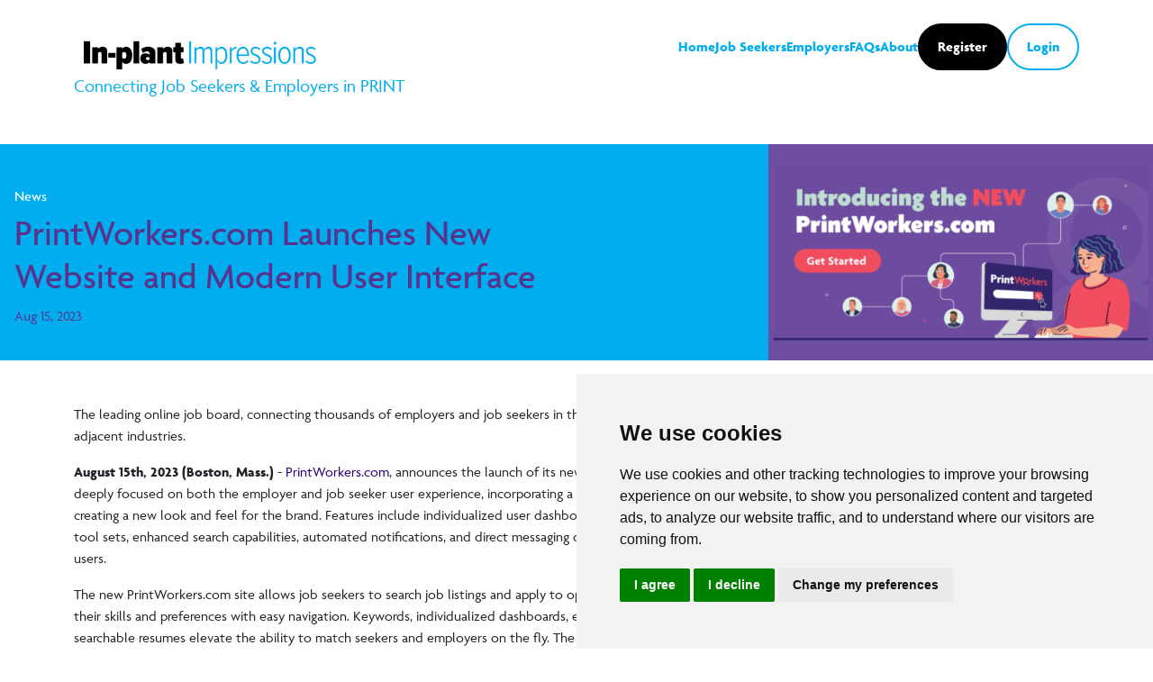

--- FILE ---
content_type: text/html; charset=UTF-8
request_url: https://jobs.inplantimpressions.com/blog/printworkerscom-launches-new-website-and-modern-user-interface
body_size: 5500
content:
<!DOCTYPE html>
<html lang="en">
<head>
    <meta charset="UTF-8">
    <meta name="viewport" content="width=device-width, initial-scale=1.0">
    <meta http-equiv="X-UA-Compatible" content="ie=edge">
    <title>PrintWorkers.com Launches New Website and Modern User Interface - PrintWorkers</title>
    <link rel="stylesheet" href="https://use.typekit.net/mex4lqh.css">
    <!-- JavaScript Bundle with Popper -->
    <script src="https://cdn.jsdelivr.net/npm/bootstrap@5.2.2/dist/js/bootstrap.bundle.min.js" integrity="sha384-OERcA2EqjJCMA+/3y+gxIOqMEjwtxJY7qPCqsdltbNJuaOe923+mo//f6V8Qbsw3" crossorigin="anonymous"></script>

    <link rel="apple-touch-icon" sizes="180x180" href="/apple-touch-icon.png">
    <link rel="icon" type="image/png" sizes="32x32" href="/favicon-32x32.png">
    <link rel="icon" type="image/png" sizes="16x16" href="/favicon-16x16.png">
    <link rel="manifest" href="/site.webmanifest">

    <link rel="preload" as="style" href="https://jobs.inplantimpressions.com/build/assets/app.ceb90eb7.css" /><link rel="modulepreload" href="https://jobs.inplantimpressions.com/build/assets/app.d8563251.js" /><link rel="stylesheet" href="https://jobs.inplantimpressions.com/build/assets/app.ceb90eb7.css" /><script type="module" src="https://jobs.inplantimpressions.com/build/assets/app.d8563251.js"></script>
    <link rel="canonical" href="https://www.printworkers.com/blog/printworkerscom-launches-new-website-and-modern-user-interface" />
</head>
<body>

<!-- Cookie Consent by TermsFeed https://www.TermsFeed.com -->
<script type="text/javascript" src="https://www.termsfeed.com/public/cookie-consent/4.1.0/cookie-consent.js" charset="UTF-8"></script>
<script type="text/javascript" charset="UTF-8">
document.addEventListener('DOMContentLoaded', function () {
cookieconsent.run({"notice_banner_type":"simple","consent_type":"express","palette":"light","language":"en","page_load_consent_levels":["strictly-necessary"],"notice_banner_reject_button_hide":false,"preferences_center_close_button_hide":false,"page_refresh_confirmation_buttons":false,"website_name":"PrintWorkers","website_privacy_policy_url":"https://www.printworkers.com/policies"});
});
</script>

<!-- GTM -->
<!-- Google tag (gtag.js) -->
<script type="text/plain" data-cookie-consent="tracking" async src="https://www.googletagmanager.com/gtag/js?id=G-2CLFEZCL3X"></script>
<script type="text/plain" data-cookie-consent="tracking">
  window.dataLayer = window.dataLayer || [];
  function gtag(){dataLayer.push(arguments);}
  gtag('js', new Date());

  gtag('config', 'G-2CLFEZCL3X');
</script>
<!-- end of GTM-->

<!-- Meta Pixel -->
<!-- Meta Pixel Code -->
<script type="text/plain" data-cookie-consent="tracking">
!function(f,b,e,v,n,t,s)
{if(f.fbq)return;n=f.fbq=function(){n.callMethod?
n.callMethod.apply(n,arguments):n.queue.push(arguments)};
if(!f._fbq)f._fbq=n;n.push=n;n.loaded=!0;n.version='2.0';
n.queue=[];t=b.createElement(e);t.async=!0;
t.src=v;s=b.getElementsByTagName(e)[0];
s.parentNode.insertBefore(t,s)}(window, document,'script',
'https://connect.facebook.net/en_US/fbevents.js');
fbq('init', '444460458182278');
fbq('track', 'PageView');
</script>
<noscript><img height="1" width="1" style="display:none"
src="https://www.facebook.com/tr?id=444460458182278&ev=PageView&noscript=1"
/></noscript>
<!-- End Meta Pixel Code -->
<!-- end of Meta Pixel-->

        <script type="text/plain" data-cookie-consent="targeting" async src="https://securepubads.g.doubleclick.net/tag/js/gpt.js"></script>
<script type="text/plain" data-cookie-consent="targeting">
  window.googletag = window.googletag || {cmd: []};
  googletag.cmd.push(function() {
    googletag.defineSlot('/124057991/pi_job_leaderboard_top', [[320, 50], [728, 90], [970, 250], [970, 90]], 'div-gpt-ad-1686223699058-0').addService(googletag.pubads());
    googletag.pubads().enableSingleRequest();
    googletag.pubads().collapseEmptyDivs();
    googletag.enableServices();
  });
</script>
    
<noscript>Free cookie consent management tool by <a href="https://www.termsfeed.com/">TermsFeed</a></noscript>
<!-- End Cookie Consent by TermsFeed https://www.TermsFeed.com -->

    <style>
.main-nav {
    background-color: #fff !important;
}

.home,
.guest-footer,
.seekers .top-section,
.employers .top-section,
.about .about-us-top,
.footer {
    background-color: #696969 !important;
}

.seekers .search-section,
.blog-show .header-fluid,
.public-wrapper {
    background-color: #00adee !important;
}

.blog-wrapper.category-wrapper {
    background: linear-gradient(to bottom, #fff 75px, #f7f7f7 75px) !important;
}

.about .about-us-top,
.blog-show .header-fluid .post-info .category h6,
.blog-show .header-fluid .post-info .category .h6,
.home h1,
.seekers .top-section,
.home .intro-text,
.about .about-us-top h1, .about .about-us-top .h1,
.employers .top-section
 {
    color: #fff !important;
}

.main-nav .menu-wrapper .menu-links li a,
.footer-menu .menu-heading,
.powered-by,
.seekers .register-section span,
.blog .index h1, .blog .index .h1,
.blog .index .cat-nav-tabs a.active,
.blog .index .card-body .card-title a,
.blog .index .card-body .card-text a,
.pager .pw-pager a:link, .pager .pw-pager a:visited,
.blog-show .related-articles li a,
.c-coral {
    color: #00adee !important;
    border-color: #00adee !important;
}

.heading-and-info .posts-table thead th {
    color: #00adee !important;
}
.heading-and-info .posts-table tbody tr.active td {
    background-color: #00adee !important;
}
.heading-and-info .posts-table tbody tr.active td span {
    color: white !important;
}

.about .about-us-bottom h3, .about .about-us-bottom .h3,
.about .about-us-bottom h2, .about .about-us-bottom .h2,
.about .about-us-bottom p,
.faq .accordion .accordion-item .accordion-header .accordion-button,
.faq .accordion .accordion-item .accordion-body,
.employers .package-section h2, .employers .package-section .h2,
.employers .package-section h5, .employers .package-section .h5,
.employers .package-section,
.heading-and-info .price span,
.heading-and-info .checklist li,
.heading-and-info .subheading,
.price-and-register .heading p,
.heading-and-info .posts-table tbody td span,
.heading-and-info .paragraph,
.c-purple,
.app-tagline {
    color: #00adee !important;
}

.pager .pw-pager .selected a {
    border-color: #00adee !important;
    background: #00adee !important;
    color: white !important;
}

.pw-btn.pw-btn-coral, .pw-btn-search, .main-nav .menu-wrapper .menu-links li a.pw-btn-coral {
    border-color: #000 !important;
    background-color: #000 !important;
    color: white !important;
}

.pw-btn.pw-btn-purple,
.pw-btn-search,
.nav-tabs .nav-link.active,
.main-nav .menu-wrapper .menu-links li a.pw-btn-purple {
    border-color: #00adee !important;
    background-color: #00adee !important;
    color: white !important;
}

.pw-btn.pw-btn-transparent,
.button-group .btn,
.main-nav .menu-wrapper .menu-links li a.pw-btn-transparent {
    border-color: #00adee !important;
    color: #00adee !important;
}

.pw-btn.pw-btn-transparent:hover,
.button-group .btn:hover,
.main-nav .menu-wrapper .menu-links li a.pw-btn-transparent:hover {
    background-color: #00adee !important;
    color: white !important;
}
</style>


    <header class="main-nav">
        <div class="container">
            <div class="row">
                <div class="col">
                    <div class="menu-wrapper">
                        <div class="row justify-content-between align-items-baseline">
                            <div class="col-6 col-lg-auto">
                                <a href="https://www.inplantimpressions.com/" target="_blank">
                                    <img src="/images/co-brand-2-1683262846.png" alt="Print Workers" class="app-logo"/>
                                </a>
                                <p class="app-tagline">Connecting Job Seekers &amp; Employers in&nbsp;PRINT</p>
                            </div>
                            <div class="col-auto text-end public-app-nav">
                                <label for="hamburger" id="ham-label">&#9776;</label>
                                <input type="checkbox" id="hamburger"/>

                                <ul class="menu-links" id="menu-links">
                                                                            <li class="link">
                                            <a href="/">Home</a>
                                        </li>
                                                                        <li class="link">
                                        <a href="/seekers">Job Seekers</a>
                                    </li>
                                    <li class="link">
                                        <a href="/employers">Employers</a>
                                    </li>
                                    <li class="link">
                                        <a href="/faq">FAQs</a>
                                    </li>
                                    <li class="link">
                                        <a href="/about">About</a>
                                    </li>
                                                                            <li class="link button-wrapper">
                                            <a class="pw-btn pw-btn-coral" href="https://jobs.inplantimpressions.com/register">Register</a>
                                        </li>
                                        <li class="link button-wrapper">
                                            <a class="pw-btn pw-btn-transparent" href="https://jobs.inplantimpressions.com/login">Login</a>
                                        </li>
                                                                    </ul>
                            </div>
                        </div>
                    </div>
                </div>
            </div>
        </div>
    </header>

            <!-- /124057991/pi_job_leaderboard_top -->
        <div class="d-flex justify-content-center">
            <div id='div-gpt-ad-1686223699058-0' style='min-width: 320px; min-height: 50px;'>
                <script type="text/plain" data-cookie-consent="targeting">
                googletag.cmd.push(function() { googletag.display('div-gpt-ad-1686223699058-0'); });
                </script>
            </div>
        </div>
    
    <div class="blog-show">
  <div class="container-fluid header-fluid">
    <div class="row justify-content-between">
      <div class="col-12 col-lg-6 ps-3 pe-3">
        <div class="post-info">
          <div class="category pt-5">
            <h6>News</h4>
          </div>
          <div class="title">
            <h1>PrintWorkers.com Launches New Website and Modern User Interface</h1>
          </div>
          <div class="published-date">
            <p>Aug 15, 2023</p>
          </div>
        </div>
      </div>
      <div class="col-12 col-lg-4 p-0">
        <div class="post-image">
          <img src="/images/post-7-1692206116.png" alt="Image for PrintWorkers.com Launches New Website and Modern User Interface">
        </div>
      </div>
    </div>
  </div>
  <div class="container">
    <div class="row">
      <div class="col-12 col-lg-8">
        <div class="content">
          <p dir="ltr">The leading online job board, connecting thousands of employers and job seekers in the print, graphics, and adjacent industries.</p>
<p dir="ltr"><strong>August 15th, 2023 (Boston, Mass.)</strong> - <a href="http://www.printworkers.com">PrintWorkers.com</a>, announces the launch of its new website. The rebuild deeply focused on both the employer and job seeker user experience, incorporating a modern user interface, and creating a new look and feel for the brand. Features include individualized user dashboards, streamlined job agent tool sets, enhanced search capabilities, automated notifications, and direct messaging on the platform between users.</p>
<p dir="ltr">The new PrintWorkers.com site allows job seekers to search job listings and apply to open positions that match their skills and preferences with easy navigation. Keywords, individualized dashboards, editable profiles, and searchable resumes elevate the ability to match seekers and employers on the fly. The updated search functionality allows job seekers to refine their search results by location, job title, experience level, and more. Automated messaging pings seekers when there is interest in their profiles and encourages interaction with companies who see them as a good fit.</p>
<p dir="ltr">Employers can add multiple users, upload logo files, and utilize the job agent capabilities to search resumes, store information, communicate and interact with potential hires. Automated notifications inform users when a job listing is seen, and applications are received. Employers can manage purchases, edit job openings, directly communicate with applicants, and more to fill print-industry-specific job openings.&nbsp;</p>
<p dir="ltr">"We are thrilled to unveil the new PrintWorkers.com website, providing an enhanced job search experience for professionals in the printing industry," said Dave Regan, CEO of PrintWorkers.com. "Our goal is to connect employers with talented individuals more efficiently and simplify the job search process for job seekers. With our updated interface, improved search capabilities, and automated notifications and as always our focus on security, PrintWorkers.com is proud to relaunch and remain the most comprehensive online industry-specific job board."</p>
<p dir="ltr">For more information, please visit the <a href="http://www.printworkers.com">PrintWorkers.com website</a>.</p>
<p><strong>&nbsp;</strong></p>
<h4 dir="ltr">About PrintWorkers.com:</h4>
<p dir="ltr">PrintWorkers.com is the leading online platform connecting employers and job seekers in the print, graphics, creative, and packaging industries. The platform emphasizes simplicity, efficiency, and personalized user experience, offering various subscription options to post positions and view resumes. With a comprehensive database of resumes and job listings and a modern, intuitive interface, <a href="http://www.printworkers.com">PrintWorkers.com</a> makes it easy to connect ideal candidates with open positions.&nbsp;</p>
<p><strong>&nbsp;</strong></p>
<p dir="ltr">Follow us on:</p>
<p dir="ltr">FACEBOOK <a href="https://www.facebook.com/printworkerscom" target="_blank" rel="noopener">printworkerscom</a></p>
<p dir="ltr">LINKEDIN&nbsp; &nbsp; <a href="https://www.linkedin.com/company/printworkers.com/" target="_blank" rel="noopener">printworkers.com</a></p>
<p><strong><br><br></strong></p>
<h4 dir="ltr">Press Contact:</h4>
<p dir="ltr">Jules VanSant<br>Partner, Bubble &amp; Hatch<br>Email: jules@bubblehatch.com<br>Ph: 503-267-1905</p>
        </div>
      </div>
    </div>
    <div class="row">
      <div class="col-12 col-lg-8">
        <hr>
        <div class="related-articles">
          <h5>Explore Related Articles</h3>
          <div class="ul">
                          <li>
                <a href="/blog/dont-let-legalization-cloud-your-workplace-drug-policies">Don’t let legalization cloud your workplace drug policies.</a>
              </li>
                          <li>
                <a href="/blog/our-sister-company-semper-workforce-solutions-releases-third-quarter-2023-survey-results">Our Sister Company Semper Workforce Solutions releases Third Quarter 2023 Survey Results</a>
              </li>
                          <li>
                <a href="/blog/the-shifting-sands-of-labor-and-staffing-shortages">The Shifting Sands of Labor and Staffing Shortages</a>
              </li>
                          <li>
                <a href="/blog/printers-time-is-now-to-recruit-hire-for-tech-focused-roles">Printers – Time is Now to Recruit &amp; Hire for Tech-Focused Roles</a>
              </li>
                      </div>
        </div>
      </div>
    </div>
  </div>
</div>


    <footer class="guest-footer">
    <div class="container-fluid">
      <div class="row">
        <div class="col-lg order-2 order-lg-1 col-12 text-center text-lg-start">
          <div class="row pt-0 pt-lg-5 justify-content-center justify-content-lg-start">
            <div class="col-lg-4 col-10 ps-4">
                <a href="/">
                    <img src="" alt="Print Workers" class="app-logo"/>
                    <p class='powered-by'>Powered by <img src='/images/main-logo.svg'></p>
                </a>
            </div>
          </div>
          <div class="row">
            <div class="col copyright-text ps-4 pt-3">
              <p>Copyright 2026 PrintWorkers.com</p>
              <p>All rights reserved</p>
            </div>
          </div>
        </div>
        <div class="col order-1 order-lg-2">
          <div class="row justify-content-evenly pt-5 pb-5">
            <div class="col-auto footer-menu">
              <div class="menu-heading pb-2">Resources</div>
              <ul>
                <li>
                  <a href="/faq">
                    FAQs
                  </a>
                </li>
                <li>
                  <a href="/blog">
                    Blog
                  </a>
                </li>
                <li>
                  <a href="/contact">
                    Contact
                  </a>
                </li>
                <li>
                  <a href="/about">
                    About Us
                  </a>
                </li>
                <li>
                  <a href="/policies">
                    Policies
                  </a>
                </li>
              </ul>
            </div>
            <div class="col-auto footer-menu">
              <div class="menu-heading pb-2">Find us on social media</div>
                <div class="row">
                  <div class="col-auto">
                    <a href="http://twitter.com/printworkers" target="_blank">
                      <img src="/images/twitter.svg" alt="twitter logo">
                    </a>
                  </div>
                  <div class="col-auto">
                    <a href="https://www.facebook.com/printworkerscom" target="_blank">
                      <img src="/images/facebook.svg" alt="facebook logo">
                    </a>
                  </div>
                  <div class="col-auto">
                    <a href="http://www.linkedin.com/groups?gid=143666" target="_blank">
                      <img src="/images/linkedin.svg" alt="linked in logo">
                    </a>
                  </div>
                </div>
                <div class="row mt-2">
                  <div class="col">
                    <a href="#" id="open_preferences_center">Update cookies preferences</a>
                  </div>
                </div>
            </div>
          </div>
        </div>
      </div>
    </div>
</footer>
</body>
</html>


--- FILE ---
content_type: application/javascript
request_url: https://jobs.inplantimpressions.com/build/assets/app.d8563251.js
body_size: 113870
content:
const jS="modulepreload",qS=function(e){return"/build/"+e},Og={},ne=function(t,n,o){if(!n||n.length===0)return t();const s=document.getElementsByTagName("link");return Promise.all(n.map(a=>{if(a=qS(a),a in Og)return;Og[a]=!0;const l=a.endsWith(".css"),f=l?'[rel="stylesheet"]':"";if(!!o)for(let m=s.length-1;m>=0;m--){const v=s[m];if(v.href===a&&(!l||v.rel==="stylesheet"))return}else if(document.querySelector(`link[href="${a}"]${f}`))return;const h=document.createElement("link");if(h.rel=l?"stylesheet":jS,l||(h.as="script",h.crossOrigin=""),h.href=a,document.head.appendChild(h),l)return new Promise((m,v)=>{h.addEventListener("load",m),h.addEventListener("error",()=>v(new Error(`Unable to preload CSS for ${a}`)))})})).then(()=>t())};var vr=typeof globalThis<"u"?globalThis:typeof window<"u"?window:typeof global<"u"?global:typeof self<"u"?self:{};function WS(e){return e&&e.__esModule&&Object.prototype.hasOwnProperty.call(e,"default")?e.default:e}function Om(e){var t=e.default;if(typeof t=="function"){var n=function(){return t.apply(this,arguments)};n.prototype=t.prototype}else n={};return Object.defineProperty(n,"__esModule",{value:!0}),Object.keys(e).forEach(function(o){var s=Object.getOwnPropertyDescriptor(e,o);Object.defineProperty(n,o,s.get?s:{enumerable:!0,get:function(){return e[o]}})}),n}var jc={exports:{}};/**
 * @license
 * Lodash <https://lodash.com/>
 * Copyright OpenJS Foundation and other contributors <https://openjsf.org/>
 * Released under MIT license <https://lodash.com/license>
 * Based on Underscore.js 1.8.3 <http://underscorejs.org/LICENSE>
 * Copyright Jeremy Ashkenas, DocumentCloud and Investigative Reporters & Editors
 */(function(e,t){(function(){var n,o="4.17.21",s=200,a="Unsupported core-js use. Try https://npms.io/search?q=ponyfill.",l="Expected a function",f="Invalid `variable` option passed into `_.template`",d="__lodash_hash_undefined__",h=500,m="__lodash_placeholder__",v=1,y=2,O=4,S=1,D=2,R=1,C=2,A=4,N=8,j=16,k=32,M=64,F=128,E=256,I=512,H=30,K="...",G=800,se=16,X=1,fe=2,me=3,Ce=1/0,Ae=9007199254740991,at=17976931348623157e292,Le=0/0,it=4294967295,Ot=it-1,_t=it>>>1,Xr=[["ary",F],["bind",R],["bindKey",C],["curry",N],["curryRight",j],["flip",I],["partial",k],["partialRight",M],["rearg",E]],$e="[object Arguments]",vt="[object Array]",It="[object AsyncFunction]",ct="[object Boolean]",At="[object Date]",br="[object DOMException]",Bt="[object Error]",P="[object Function]",$="[object GeneratorFunction]",q="[object Map]",Y="[object Number]",ee="[object Null]",re="[object Object]",ae="[object Promise]",oe="[object Proxy]",ie="[object RegExp]",Q="[object Set]",pe="[object String]",le="[object Symbol]",ce="[object Undefined]",ge="[object WeakMap]",xe="[object WeakSet]",Re="[object ArrayBuffer]",Ee="[object DataView]",ze="[object Float32Array]",Ye="[object Float64Array]",bt="[object Int8Array]",fr="[object Int16Array]",Se="[object Int32Array]",He="[object Uint8Array]",Pe="[object Uint8ClampedArray]",pt="[object Uint16Array]",Lt="[object Uint32Array]",An=/\b__p \+= '';/g,wr=/\b(__p \+=) '' \+/g,Yn=/(__e\(.*?\)|\b__t\)) \+\n'';/g,Qn=/&(?:amp|lt|gt|quot|#39);/g,ln=/[&<>"']/g,Di=RegExp(Qn.source),Sn=RegExp(ln.source),Fi=/<%-([\s\S]+?)%>/g,$i=/<%([\s\S]+?)%>/g,Zn=/<%=([\s\S]+?)%>/g,fn=/\.|\[(?:[^[\]]*|(["'])(?:(?!\1)[^\\]|\\.)*?\1)\]/,So=/^\w*$/,Yr=/[^.[\]]+|\[(?:(-?\d+(?:\.\d+)?)|(["'])((?:(?!\2)[^\\]|\\.)*?)\2)\]|(?=(?:\.|\[\])(?:\.|\[\]|$))/g,Mi=/[\\^$.*+?()[\]{}|]/g,Rs=RegExp(Mi.source),Ni=/^\s+/,Oo=/\s/,Bi=/\{(?:\n\/\* \[wrapped with .+\] \*\/)?\n?/,xt=/\{\n\/\* \[wrapped with (.+)\] \*/,Is=/,? & /,Ls=/[^\x00-\x2f\x3a-\x40\x5b-\x60\x7b-\x7f]+/g,Ds=/[()=,{}\[\]\/\s]/,Fs=/\\(\\)?/g,$s=/\$\{([^\\}]*(?:\\.[^\\}]*)*)\}/g,Pt=/\w*$/,Ms=/^[-+]0x[0-9a-f]+$/i,Ns=/^0b[01]+$/i,Bs=/^\[object .+?Constructor\]$/,Us=/^0o[0-7]+$/i,Hs=/^(?:0|[1-9]\d*)$/,Yt=/[\xc0-\xd6\xd8-\xf6\xf8-\xff\u0100-\u017f]/g,ei=/($^)/,ks=/['\n\r\u2028\u2029\\]/g,ti="\\ud800-\\udfff",js="\\u0300-\\u036f",qs="\\ufe20-\\ufe2f",ri="\\u20d0-\\u20ff",Ui=js+qs+ri,On="\\u2700-\\u27bf",Er="a-z\\xdf-\\xf6\\xf8-\\xff",Hi="\\xac\\xb1\\xd7\\xf7",Ws="\\x00-\\x2f\\x3a-\\x40\\x5b-\\x60\\x7b-\\xbf",Vs="\\u2000-\\u206f",Ks=" \\t\\x0b\\f\\xa0\\ufeff\\n\\r\\u2028\\u2029\\u1680\\u180e\\u2000\\u2001\\u2002\\u2003\\u2004\\u2005\\u2006\\u2007\\u2008\\u2009\\u200a\\u202f\\u205f\\u3000",xo="A-Z\\xc0-\\xd6\\xd8-\\xde",Po="\\ufe0e\\ufe0f",xn=Hi+Ws+Vs+Ks,Pn="['\u2019]",Tn="["+ti+"]",ki="["+xn+"]",Cn="["+Ui+"]",To="\\d+",zs="["+On+"]",Co="["+Er+"]",Ro="[^"+ti+xn+To+On+Er+xo+"]",Rn="\\ud83c[\\udffb-\\udfff]",Gs="(?:"+Cn+"|"+Rn+")",Io="[^"+ti+"]",Qr="(?:\\ud83c[\\udde6-\\uddff]){2}",or="[\\ud800-\\udbff][\\udc00-\\udfff]",Qt="["+xo+"]",Mr="\\u200d",Lo="(?:"+Co+"|"+Ro+")",Nr="(?:"+Qt+"|"+Ro+")",Do="(?:"+Pn+"(?:d|ll|m|re|s|t|ve))?",Fo="(?:"+Pn+"(?:D|LL|M|RE|S|T|VE))?",$o=Gs+"?",Mo="["+Po+"]?",No="(?:"+Mr+"(?:"+[Io,Qr,or].join("|")+")"+Mo+$o+")*",Ut="\\d*(?:1st|2nd|3rd|(?![123])\\dth)(?=\\b|[A-Z_])",Bo="\\d*(?:1ST|2ND|3RD|(?![123])\\dTH)(?=\\b|[a-z_])",ji=Mo+$o+No,ni="(?:"+[zs,Qr,or].join("|")+")"+ji,qi="(?:"+[Io+Cn+"?",Cn,Qr,or,Tn].join("|")+")",ii=RegExp(Pn,"g"),Js=RegExp(Cn,"g"),oi=RegExp(Rn+"(?="+Rn+")|"+qi+ji,"g"),Wi=RegExp([Qt+"?"+Co+"+"+Do+"(?="+[ki,Qt,"$"].join("|")+")",Nr+"+"+Fo+"(?="+[ki,Qt+Lo,"$"].join("|")+")",Qt+"?"+Lo+"+"+Do,Qt+"+"+Fo,Bo,Ut,To,ni].join("|"),"g"),Uo=RegExp("["+Mr+ti+Ui+Po+"]"),Br=/[a-z][A-Z]|[A-Z]{2}[a-z]|[0-9][a-zA-Z]|[a-zA-Z][0-9]|[^a-zA-Z0-9 ]/,Ho=["Array","Buffer","DataView","Date","Error","Float32Array","Float64Array","Function","Int8Array","Int16Array","Int32Array","Map","Math","Object","Promise","RegExp","Set","String","Symbol","TypeError","Uint8Array","Uint8ClampedArray","Uint16Array","Uint32Array","WeakMap","_","clearTimeout","isFinite","parseInt","setTimeout"],Vi=-1,et={};et[ze]=et[Ye]=et[bt]=et[fr]=et[Se]=et[He]=et[Pe]=et[pt]=et[Lt]=!0,et[$e]=et[vt]=et[Re]=et[ct]=et[Ee]=et[At]=et[Bt]=et[P]=et[q]=et[Y]=et[re]=et[ie]=et[Q]=et[pe]=et[ge]=!1;var Qe={};Qe[$e]=Qe[vt]=Qe[Re]=Qe[Ee]=Qe[ct]=Qe[At]=Qe[ze]=Qe[Ye]=Qe[bt]=Qe[fr]=Qe[Se]=Qe[q]=Qe[Y]=Qe[re]=Qe[ie]=Qe[Q]=Qe[pe]=Qe[le]=Qe[He]=Qe[Pe]=Qe[pt]=Qe[Lt]=!0,Qe[Bt]=Qe[P]=Qe[ge]=!1;var p={\u00C0:"A",\u00C1:"A",\u00C2:"A",\u00C3:"A",\u00C4:"A",\u00C5:"A",\u00E0:"a",\u00E1:"a",\u00E2:"a",\u00E3:"a",\u00E4:"a",\u00E5:"a",\u00C7:"C",\u00E7:"c",\u00D0:"D",\u00F0:"d",\u00C8:"E",\u00C9:"E",\u00CA:"E",\u00CB:"E",\u00E8:"e",\u00E9:"e",\u00EA:"e",\u00EB:"e",\u00CC:"I",\u00CD:"I",\u00CE:"I",\u00CF:"I",\u00EC:"i",\u00ED:"i",\u00EE:"i",\u00EF:"i",\u00D1:"N",\u00F1:"n",\u00D2:"O",\u00D3:"O",\u00D4:"O",\u00D5:"O",\u00D6:"O",\u00D8:"O",\u00F2:"o",\u00F3:"o",\u00F4:"o",\u00F5:"o",\u00F6:"o",\u00F8:"o",\u00D9:"U",\u00DA:"U",\u00DB:"U",\u00DC:"U",\u00F9:"u",\u00FA:"u",\u00FB:"u",\u00FC:"u",\u00DD:"Y",\u00FD:"y",\u00FF:"y",\u00C6:"Ae",\u00E6:"ae",\u00DE:"Th",\u00FE:"th",\u00DF:"ss",\u0100:"A",\u0102:"A",\u0104:"A",\u0101:"a",\u0103:"a",\u0105:"a",\u0106:"C",\u0108:"C",\u010A:"C",\u010C:"C",\u0107:"c",\u0109:"c",\u010B:"c",\u010D:"c",\u010E:"D",\u0110:"D",\u010F:"d",\u0111:"d",\u0112:"E",\u0114:"E",\u0116:"E",\u0118:"E",\u011A:"E",\u0113:"e",\u0115:"e",\u0117:"e",\u0119:"e",\u011B:"e",\u011C:"G",\u011E:"G",\u0120:"G",\u0122:"G",\u011D:"g",\u011F:"g",\u0121:"g",\u0123:"g",\u0124:"H",\u0126:"H",\u0125:"h",\u0127:"h",\u0128:"I",\u012A:"I",\u012C:"I",\u012E:"I",\u0130:"I",\u0129:"i",\u012B:"i",\u012D:"i",\u012F:"i",\u0131:"i",\u0134:"J",\u0135:"j",\u0136:"K",\u0137:"k",\u0138:"k",\u0139:"L",\u013B:"L",\u013D:"L",\u013F:"L",\u0141:"L",\u013A:"l",\u013C:"l",\u013E:"l",\u0140:"l",\u0142:"l",\u0143:"N",\u0145:"N",\u0147:"N",\u014A:"N",\u0144:"n",\u0146:"n",\u0148:"n",\u014B:"n",\u014C:"O",\u014E:"O",\u0150:"O",\u014D:"o",\u014F:"o",\u0151:"o",\u0154:"R",\u0156:"R",\u0158:"R",\u0155:"r",\u0157:"r",\u0159:"r",\u015A:"S",\u015C:"S",\u015E:"S",\u0160:"S",\u015B:"s",\u015D:"s",\u015F:"s",\u0161:"s",\u0162:"T",\u0164:"T",\u0166:"T",\u0163:"t",\u0165:"t",\u0167:"t",\u0168:"U",\u016A:"U",\u016C:"U",\u016E:"U",\u0170:"U",\u0172:"U",\u0169:"u",\u016B:"u",\u016D:"u",\u016F:"u",\u0171:"u",\u0173:"u",\u0174:"W",\u0175:"w",\u0176:"Y",\u0177:"y",\u0178:"Y",\u0179:"Z",\u017B:"Z",\u017D:"Z",\u017A:"z",\u017C:"z",\u017E:"z",\u0132:"IJ",\u0133:"ij",\u0152:"Oe",\u0153:"oe",\u0149:"'n",\u017F:"s"},b={"&":"&amp;","<":"&lt;",">":"&gt;",'"':"&quot;","'":"&#39;"},T={"&amp;":"&","&lt;":"<","&gt;":">","&quot;":'"',"&#39;":"'"},V={"\\":"\\","'":"'","\n":"n","\r":"r","\u2028":"u2028","\u2029":"u2029"},Oe=parseFloat,ye=parseInt,Be=typeof vr=="object"&&vr&&vr.Object===Object&&vr,qe=typeof self=="object"&&self&&self.Object===Object&&self,Ue=Be||qe||Function("return this")(),Ve=t&&!t.nodeType&&t,lt=Ve&&!0&&e&&!e.nodeType&&e,Ht=lt&&lt.exports===Ve,dt=Ht&&Be.process,tt=function(){try{var B=lt&&lt.require&&lt.require("util").types;return B||dt&&dt.binding&&dt.binding("util")}catch{}}(),St=tt&&tt.isArrayBuffer,Zr=tt&&tt.isDate,Ur=tt&&tt.isMap,cn=tt&&tt.isRegExp,Xs=tt&&tt.isSet,Ki=tt&&tt.isTypedArray;function Dt(B,z,W){switch(W.length){case 0:return B.call(z);case 1:return B.call(z,W[0]);case 2:return B.call(z,W[0],W[1]);case 3:return B.call(z,W[0],W[1],W[2])}return B.apply(z,W)}function c0(B,z,W,de){for(var Ie=-1,Xe=B==null?0:B.length;++Ie<Xe;){var Tt=B[Ie];z(de,Tt,W(Tt),B)}return de}function Hr(B,z){for(var W=-1,de=B==null?0:B.length;++W<de&&z(B[W],W,B)!==!1;);return B}function p0(B,z){for(var W=B==null?0:B.length;W--&&z(B[W],W,B)!==!1;);return B}function xd(B,z){for(var W=-1,de=B==null?0:B.length;++W<de;)if(!z(B[W],W,B))return!1;return!0}function si(B,z){for(var W=-1,de=B==null?0:B.length,Ie=0,Xe=[];++W<de;){var Tt=B[W];z(Tt,W,B)&&(Xe[Ie++]=Tt)}return Xe}function Ja(B,z){var W=B==null?0:B.length;return!!W&&ko(B,z,0)>-1}function kl(B,z,W){for(var de=-1,Ie=B==null?0:B.length;++de<Ie;)if(W(z,B[de]))return!0;return!1}function ft(B,z){for(var W=-1,de=B==null?0:B.length,Ie=Array(de);++W<de;)Ie[W]=z(B[W],W,B);return Ie}function ai(B,z){for(var W=-1,de=z.length,Ie=B.length;++W<de;)B[Ie+W]=z[W];return B}function jl(B,z,W,de){var Ie=-1,Xe=B==null?0:B.length;for(de&&Xe&&(W=B[++Ie]);++Ie<Xe;)W=z(W,B[Ie],Ie,B);return W}function d0(B,z,W,de){var Ie=B==null?0:B.length;for(de&&Ie&&(W=B[--Ie]);Ie--;)W=z(W,B[Ie],Ie,B);return W}function ql(B,z){for(var W=-1,de=B==null?0:B.length;++W<de;)if(z(B[W],W,B))return!0;return!1}var h0=Wl("length");function g0(B){return B.split("")}function v0(B){return B.match(Ls)||[]}function Pd(B,z,W){var de;return W(B,function(Ie,Xe,Tt){if(z(Ie,Xe,Tt))return de=Xe,!1}),de}function Xa(B,z,W,de){for(var Ie=B.length,Xe=W+(de?1:-1);de?Xe--:++Xe<Ie;)if(z(B[Xe],Xe,B))return Xe;return-1}function ko(B,z,W){return z===z?T0(B,z,W):Xa(B,Td,W)}function m0(B,z,W,de){for(var Ie=W-1,Xe=B.length;++Ie<Xe;)if(de(B[Ie],z))return Ie;return-1}function Td(B){return B!==B}function Cd(B,z){var W=B==null?0:B.length;return W?Kl(B,z)/W:Le}function Wl(B){return function(z){return z==null?n:z[B]}}function Vl(B){return function(z){return B==null?n:B[z]}}function Rd(B,z,W,de,Ie){return Ie(B,function(Xe,Tt,ot){W=de?(de=!1,Xe):z(W,Xe,Tt,ot)}),W}function y0(B,z){var W=B.length;for(B.sort(z);W--;)B[W]=B[W].value;return B}function Kl(B,z){for(var W,de=-1,Ie=B.length;++de<Ie;){var Xe=z(B[de]);Xe!==n&&(W=W===n?Xe:W+Xe)}return W}function zl(B,z){for(var W=-1,de=Array(B);++W<B;)de[W]=z(W);return de}function _0(B,z){return ft(z,function(W){return[W,B[W]]})}function Id(B){return B&&B.slice(0,$d(B)+1).replace(Ni,"")}function Ar(B){return function(z){return B(z)}}function Gl(B,z){return ft(z,function(W){return B[W]})}function Ys(B,z){return B.has(z)}function Ld(B,z){for(var W=-1,de=B.length;++W<de&&ko(z,B[W],0)>-1;);return W}function Dd(B,z){for(var W=B.length;W--&&ko(z,B[W],0)>-1;);return W}function b0(B,z){for(var W=B.length,de=0;W--;)B[W]===z&&++de;return de}var w0=Vl(p),E0=Vl(b);function A0(B){return"\\"+V[B]}function S0(B,z){return B==null?n:B[z]}function jo(B){return Uo.test(B)}function O0(B){return Br.test(B)}function x0(B){for(var z,W=[];!(z=B.next()).done;)W.push(z.value);return W}function Jl(B){var z=-1,W=Array(B.size);return B.forEach(function(de,Ie){W[++z]=[Ie,de]}),W}function Fd(B,z){return function(W){return B(z(W))}}function ui(B,z){for(var W=-1,de=B.length,Ie=0,Xe=[];++W<de;){var Tt=B[W];(Tt===z||Tt===m)&&(B[W]=m,Xe[Ie++]=W)}return Xe}function Ya(B){var z=-1,W=Array(B.size);return B.forEach(function(de){W[++z]=de}),W}function P0(B){var z=-1,W=Array(B.size);return B.forEach(function(de){W[++z]=[de,de]}),W}function T0(B,z,W){for(var de=W-1,Ie=B.length;++de<Ie;)if(B[de]===z)return de;return-1}function C0(B,z,W){for(var de=W+1;de--;)if(B[de]===z)return de;return de}function qo(B){return jo(B)?I0(B):h0(B)}function en(B){return jo(B)?L0(B):g0(B)}function $d(B){for(var z=B.length;z--&&Oo.test(B.charAt(z)););return z}var R0=Vl(T);function I0(B){for(var z=oi.lastIndex=0;oi.test(B);)++z;return z}function L0(B){return B.match(oi)||[]}function D0(B){return B.match(Wi)||[]}var F0=function B(z){z=z==null?Ue:Wo.defaults(Ue.Object(),z,Wo.pick(Ue,Ho));var W=z.Array,de=z.Date,Ie=z.Error,Xe=z.Function,Tt=z.Math,ot=z.Object,Xl=z.RegExp,$0=z.String,kr=z.TypeError,Qa=W.prototype,M0=Xe.prototype,Vo=ot.prototype,Za=z["__core-js_shared__"],eu=M0.toString,rt=Vo.hasOwnProperty,N0=0,Md=function(){var r=/[^.]+$/.exec(Za&&Za.keys&&Za.keys.IE_PROTO||"");return r?"Symbol(src)_1."+r:""}(),tu=Vo.toString,B0=eu.call(ot),U0=Ue._,H0=Xl("^"+eu.call(rt).replace(Mi,"\\$&").replace(/hasOwnProperty|(function).*?(?=\\\()| for .+?(?=\\\])/g,"$1.*?")+"$"),ru=Ht?z.Buffer:n,li=z.Symbol,nu=z.Uint8Array,Nd=ru?ru.allocUnsafe:n,iu=Fd(ot.getPrototypeOf,ot),Bd=ot.create,Ud=Vo.propertyIsEnumerable,ou=Qa.splice,Hd=li?li.isConcatSpreadable:n,Qs=li?li.iterator:n,zi=li?li.toStringTag:n,su=function(){try{var r=Qi(ot,"defineProperty");return r({},"",{}),r}catch{}}(),k0=z.clearTimeout!==Ue.clearTimeout&&z.clearTimeout,j0=de&&de.now!==Ue.Date.now&&de.now,q0=z.setTimeout!==Ue.setTimeout&&z.setTimeout,au=Tt.ceil,uu=Tt.floor,Yl=ot.getOwnPropertySymbols,W0=ru?ru.isBuffer:n,kd=z.isFinite,V0=Qa.join,K0=Fd(ot.keys,ot),Ct=Tt.max,Zt=Tt.min,z0=de.now,G0=z.parseInt,jd=Tt.random,J0=Qa.reverse,Ql=Qi(z,"DataView"),Zs=Qi(z,"Map"),Zl=Qi(z,"Promise"),Ko=Qi(z,"Set"),ea=Qi(z,"WeakMap"),ta=Qi(ot,"create"),lu=ea&&new ea,zo={},X0=Zi(Ql),Y0=Zi(Zs),Q0=Zi(Zl),Z0=Zi(Ko),eb=Zi(ea),fu=li?li.prototype:n,ra=fu?fu.valueOf:n,qd=fu?fu.toString:n;function _(r){if(mt(r)&&!De(r)&&!(r instanceof je)){if(r instanceof jr)return r;if(rt.call(r,"__wrapped__"))return Wh(r)}return new jr(r)}var Go=function(){function r(){}return function(i){if(!ht(i))return{};if(Bd)return Bd(i);r.prototype=i;var u=new r;return r.prototype=n,u}}();function cu(){}function jr(r,i){this.__wrapped__=r,this.__actions__=[],this.__chain__=!!i,this.__index__=0,this.__values__=n}_.templateSettings={escape:Fi,evaluate:$i,interpolate:Zn,variable:"",imports:{_}},_.prototype=cu.prototype,_.prototype.constructor=_,jr.prototype=Go(cu.prototype),jr.prototype.constructor=jr;function je(r){this.__wrapped__=r,this.__actions__=[],this.__dir__=1,this.__filtered__=!1,this.__iteratees__=[],this.__takeCount__=it,this.__views__=[]}function tb(){var r=new je(this.__wrapped__);return r.__actions__=cr(this.__actions__),r.__dir__=this.__dir__,r.__filtered__=this.__filtered__,r.__iteratees__=cr(this.__iteratees__),r.__takeCount__=this.__takeCount__,r.__views__=cr(this.__views__),r}function rb(){if(this.__filtered__){var r=new je(this);r.__dir__=-1,r.__filtered__=!0}else r=this.clone(),r.__dir__*=-1;return r}function nb(){var r=this.__wrapped__.value(),i=this.__dir__,u=De(r),c=i<0,g=u?r.length:0,w=gw(0,g,this.__views__),x=w.start,L=w.end,U=L-x,J=c?L:x-1,Z=this.__iteratees__,te=Z.length,ue=0,ve=Zt(U,this.__takeCount__);if(!u||!c&&g==U&&ve==U)return dh(r,this.__actions__);var be=[];e:for(;U--&&ue<ve;){J+=i;for(var Me=-1,we=r[J];++Me<te;){var ke=Z[Me],We=ke.iteratee,xr=ke.type,ur=We(we);if(xr==fe)we=ur;else if(!ur){if(xr==X)continue e;break e}}be[ue++]=we}return be}je.prototype=Go(cu.prototype),je.prototype.constructor=je;function Gi(r){var i=-1,u=r==null?0:r.length;for(this.clear();++i<u;){var c=r[i];this.set(c[0],c[1])}}function ib(){this.__data__=ta?ta(null):{},this.size=0}function ob(r){var i=this.has(r)&&delete this.__data__[r];return this.size-=i?1:0,i}function sb(r){var i=this.__data__;if(ta){var u=i[r];return u===d?n:u}return rt.call(i,r)?i[r]:n}function ab(r){var i=this.__data__;return ta?i[r]!==n:rt.call(i,r)}function ub(r,i){var u=this.__data__;return this.size+=this.has(r)?0:1,u[r]=ta&&i===n?d:i,this}Gi.prototype.clear=ib,Gi.prototype.delete=ob,Gi.prototype.get=sb,Gi.prototype.has=ab,Gi.prototype.set=ub;function In(r){var i=-1,u=r==null?0:r.length;for(this.clear();++i<u;){var c=r[i];this.set(c[0],c[1])}}function lb(){this.__data__=[],this.size=0}function fb(r){var i=this.__data__,u=pu(i,r);if(u<0)return!1;var c=i.length-1;return u==c?i.pop():ou.call(i,u,1),--this.size,!0}function cb(r){var i=this.__data__,u=pu(i,r);return u<0?n:i[u][1]}function pb(r){return pu(this.__data__,r)>-1}function db(r,i){var u=this.__data__,c=pu(u,r);return c<0?(++this.size,u.push([r,i])):u[c][1]=i,this}In.prototype.clear=lb,In.prototype.delete=fb,In.prototype.get=cb,In.prototype.has=pb,In.prototype.set=db;function Ln(r){var i=-1,u=r==null?0:r.length;for(this.clear();++i<u;){var c=r[i];this.set(c[0],c[1])}}function hb(){this.size=0,this.__data__={hash:new Gi,map:new(Zs||In),string:new Gi}}function gb(r){var i=Su(this,r).delete(r);return this.size-=i?1:0,i}function vb(r){return Su(this,r).get(r)}function mb(r){return Su(this,r).has(r)}function yb(r,i){var u=Su(this,r),c=u.size;return u.set(r,i),this.size+=u.size==c?0:1,this}Ln.prototype.clear=hb,Ln.prototype.delete=gb,Ln.prototype.get=vb,Ln.prototype.has=mb,Ln.prototype.set=yb;function Ji(r){var i=-1,u=r==null?0:r.length;for(this.__data__=new Ln;++i<u;)this.add(r[i])}function _b(r){return this.__data__.set(r,d),this}function bb(r){return this.__data__.has(r)}Ji.prototype.add=Ji.prototype.push=_b,Ji.prototype.has=bb;function tn(r){var i=this.__data__=new In(r);this.size=i.size}function wb(){this.__data__=new In,this.size=0}function Eb(r){var i=this.__data__,u=i.delete(r);return this.size=i.size,u}function Ab(r){return this.__data__.get(r)}function Sb(r){return this.__data__.has(r)}function Ob(r,i){var u=this.__data__;if(u instanceof In){var c=u.__data__;if(!Zs||c.length<s-1)return c.push([r,i]),this.size=++u.size,this;u=this.__data__=new Ln(c)}return u.set(r,i),this.size=u.size,this}tn.prototype.clear=wb,tn.prototype.delete=Eb,tn.prototype.get=Ab,tn.prototype.has=Sb,tn.prototype.set=Ob;function Wd(r,i){var u=De(r),c=!u&&eo(r),g=!u&&!c&&hi(r),w=!u&&!c&&!g&&Qo(r),x=u||c||g||w,L=x?zl(r.length,$0):[],U=L.length;for(var J in r)(i||rt.call(r,J))&&!(x&&(J=="length"||g&&(J=="offset"||J=="parent")||w&&(J=="buffer"||J=="byteLength"||J=="byteOffset")||Mn(J,U)))&&L.push(J);return L}function Vd(r){var i=r.length;return i?r[cf(0,i-1)]:n}function xb(r,i){return Ou(cr(r),Xi(i,0,r.length))}function Pb(r){return Ou(cr(r))}function ef(r,i,u){(u!==n&&!rn(r[i],u)||u===n&&!(i in r))&&Dn(r,i,u)}function na(r,i,u){var c=r[i];(!(rt.call(r,i)&&rn(c,u))||u===n&&!(i in r))&&Dn(r,i,u)}function pu(r,i){for(var u=r.length;u--;)if(rn(r[u][0],i))return u;return-1}function Tb(r,i,u,c){return fi(r,function(g,w,x){i(c,g,u(g),x)}),c}function Kd(r,i){return r&&dn(i,Ft(i),r)}function Cb(r,i){return r&&dn(i,dr(i),r)}function Dn(r,i,u){i=="__proto__"&&su?su(r,i,{configurable:!0,enumerable:!0,value:u,writable:!0}):r[i]=u}function tf(r,i){for(var u=-1,c=i.length,g=W(c),w=r==null;++u<c;)g[u]=w?n:Mf(r,i[u]);return g}function Xi(r,i,u){return r===r&&(u!==n&&(r=r<=u?r:u),i!==n&&(r=r>=i?r:i)),r}function qr(r,i,u,c,g,w){var x,L=i&v,U=i&y,J=i&O;if(u&&(x=g?u(r,c,g,w):u(r)),x!==n)return x;if(!ht(r))return r;var Z=De(r);if(Z){if(x=mw(r),!L)return cr(r,x)}else{var te=er(r),ue=te==P||te==$;if(hi(r))return vh(r,L);if(te==re||te==$e||ue&&!g){if(x=U||ue?{}:$h(r),!L)return U?sw(r,Cb(x,r)):ow(r,Kd(x,r))}else{if(!Qe[te])return g?r:{};x=yw(r,te,L)}}w||(w=new tn);var ve=w.get(r);if(ve)return ve;w.set(r,x),fg(r)?r.forEach(function(we){x.add(qr(we,i,u,we,r,w))}):ug(r)&&r.forEach(function(we,ke){x.set(ke,qr(we,i,u,ke,r,w))});var be=J?U?Ef:wf:U?dr:Ft,Me=Z?n:be(r);return Hr(Me||r,function(we,ke){Me&&(ke=we,we=r[ke]),na(x,ke,qr(we,i,u,ke,r,w))}),x}function Rb(r){var i=Ft(r);return function(u){return zd(u,r,i)}}function zd(r,i,u){var c=u.length;if(r==null)return!c;for(r=ot(r);c--;){var g=u[c],w=i[g],x=r[g];if(x===n&&!(g in r)||!w(x))return!1}return!0}function Gd(r,i,u){if(typeof r!="function")throw new kr(l);return fa(function(){r.apply(n,u)},i)}function ia(r,i,u,c){var g=-1,w=Ja,x=!0,L=r.length,U=[],J=i.length;if(!L)return U;u&&(i=ft(i,Ar(u))),c?(w=kl,x=!1):i.length>=s&&(w=Ys,x=!1,i=new Ji(i));e:for(;++g<L;){var Z=r[g],te=u==null?Z:u(Z);if(Z=c||Z!==0?Z:0,x&&te===te){for(var ue=J;ue--;)if(i[ue]===te)continue e;U.push(Z)}else w(i,te,c)||U.push(Z)}return U}var fi=wh(pn),Jd=wh(nf,!0);function Ib(r,i){var u=!0;return fi(r,function(c,g,w){return u=!!i(c,g,w),u}),u}function du(r,i,u){for(var c=-1,g=r.length;++c<g;){var w=r[c],x=i(w);if(x!=null&&(L===n?x===x&&!Or(x):u(x,L)))var L=x,U=w}return U}function Lb(r,i,u,c){var g=r.length;for(u=Fe(u),u<0&&(u=-u>g?0:g+u),c=c===n||c>g?g:Fe(c),c<0&&(c+=g),c=u>c?0:pg(c);u<c;)r[u++]=i;return r}function Xd(r,i){var u=[];return fi(r,function(c,g,w){i(c,g,w)&&u.push(c)}),u}function kt(r,i,u,c,g){var w=-1,x=r.length;for(u||(u=bw),g||(g=[]);++w<x;){var L=r[w];i>0&&u(L)?i>1?kt(L,i-1,u,c,g):ai(g,L):c||(g[g.length]=L)}return g}var rf=Eh(),Yd=Eh(!0);function pn(r,i){return r&&rf(r,i,Ft)}function nf(r,i){return r&&Yd(r,i,Ft)}function hu(r,i){return si(i,function(u){return Nn(r[u])})}function Yi(r,i){i=pi(i,r);for(var u=0,c=i.length;r!=null&&u<c;)r=r[hn(i[u++])];return u&&u==c?r:n}function Qd(r,i,u){var c=i(r);return De(r)?c:ai(c,u(r))}function sr(r){return r==null?r===n?ce:ee:zi&&zi in ot(r)?hw(r):Pw(r)}function of(r,i){return r>i}function Db(r,i){return r!=null&&rt.call(r,i)}function Fb(r,i){return r!=null&&i in ot(r)}function $b(r,i,u){return r>=Zt(i,u)&&r<Ct(i,u)}function sf(r,i,u){for(var c=u?kl:Ja,g=r[0].length,w=r.length,x=w,L=W(w),U=1/0,J=[];x--;){var Z=r[x];x&&i&&(Z=ft(Z,Ar(i))),U=Zt(Z.length,U),L[x]=!u&&(i||g>=120&&Z.length>=120)?new Ji(x&&Z):n}Z=r[0];var te=-1,ue=L[0];e:for(;++te<g&&J.length<U;){var ve=Z[te],be=i?i(ve):ve;if(ve=u||ve!==0?ve:0,!(ue?Ys(ue,be):c(J,be,u))){for(x=w;--x;){var Me=L[x];if(!(Me?Ys(Me,be):c(r[x],be,u)))continue e}ue&&ue.push(be),J.push(ve)}}return J}function Mb(r,i,u,c){return pn(r,function(g,w,x){i(c,u(g),w,x)}),c}function oa(r,i,u){i=pi(i,r),r=Uh(r,i);var c=r==null?r:r[hn(Vr(i))];return c==null?n:Dt(c,r,u)}function Zd(r){return mt(r)&&sr(r)==$e}function Nb(r){return mt(r)&&sr(r)==Re}function Bb(r){return mt(r)&&sr(r)==At}function sa(r,i,u,c,g){return r===i?!0:r==null||i==null||!mt(r)&&!mt(i)?r!==r&&i!==i:Ub(r,i,u,c,sa,g)}function Ub(r,i,u,c,g,w){var x=De(r),L=De(i),U=x?vt:er(r),J=L?vt:er(i);U=U==$e?re:U,J=J==$e?re:J;var Z=U==re,te=J==re,ue=U==J;if(ue&&hi(r)){if(!hi(i))return!1;x=!0,Z=!1}if(ue&&!Z)return w||(w=new tn),x||Qo(r)?Lh(r,i,u,c,g,w):pw(r,i,U,u,c,g,w);if(!(u&S)){var ve=Z&&rt.call(r,"__wrapped__"),be=te&&rt.call(i,"__wrapped__");if(ve||be){var Me=ve?r.value():r,we=be?i.value():i;return w||(w=new tn),g(Me,we,u,c,w)}}return ue?(w||(w=new tn),dw(r,i,u,c,g,w)):!1}function Hb(r){return mt(r)&&er(r)==q}function af(r,i,u,c){var g=u.length,w=g,x=!c;if(r==null)return!w;for(r=ot(r);g--;){var L=u[g];if(x&&L[2]?L[1]!==r[L[0]]:!(L[0]in r))return!1}for(;++g<w;){L=u[g];var U=L[0],J=r[U],Z=L[1];if(x&&L[2]){if(J===n&&!(U in r))return!1}else{var te=new tn;if(c)var ue=c(J,Z,U,r,i,te);if(!(ue===n?sa(Z,J,S|D,c,te):ue))return!1}}return!0}function eh(r){if(!ht(r)||Ew(r))return!1;var i=Nn(r)?H0:Bs;return i.test(Zi(r))}function kb(r){return mt(r)&&sr(r)==ie}function jb(r){return mt(r)&&er(r)==Q}function qb(r){return mt(r)&&Iu(r.length)&&!!et[sr(r)]}function th(r){return typeof r=="function"?r:r==null?hr:typeof r=="object"?De(r)?ih(r[0],r[1]):nh(r):Ag(r)}function uf(r){if(!la(r))return K0(r);var i=[];for(var u in ot(r))rt.call(r,u)&&u!="constructor"&&i.push(u);return i}function Wb(r){if(!ht(r))return xw(r);var i=la(r),u=[];for(var c in r)c=="constructor"&&(i||!rt.call(r,c))||u.push(c);return u}function lf(r,i){return r<i}function rh(r,i){var u=-1,c=pr(r)?W(r.length):[];return fi(r,function(g,w,x){c[++u]=i(g,w,x)}),c}function nh(r){var i=Sf(r);return i.length==1&&i[0][2]?Nh(i[0][0],i[0][1]):function(u){return u===r||af(u,r,i)}}function ih(r,i){return xf(r)&&Mh(i)?Nh(hn(r),i):function(u){var c=Mf(u,r);return c===n&&c===i?Nf(u,r):sa(i,c,S|D)}}function gu(r,i,u,c,g){r!==i&&rf(i,function(w,x){if(g||(g=new tn),ht(w))Vb(r,i,x,u,gu,c,g);else{var L=c?c(Tf(r,x),w,x+"",r,i,g):n;L===n&&(L=w),ef(r,x,L)}},dr)}function Vb(r,i,u,c,g,w,x){var L=Tf(r,u),U=Tf(i,u),J=x.get(U);if(J){ef(r,u,J);return}var Z=w?w(L,U,u+"",r,i,x):n,te=Z===n;if(te){var ue=De(U),ve=!ue&&hi(U),be=!ue&&!ve&&Qo(U);Z=U,ue||ve||be?De(L)?Z=L:wt(L)?Z=cr(L):ve?(te=!1,Z=vh(U,!0)):be?(te=!1,Z=mh(U,!0)):Z=[]:ca(U)||eo(U)?(Z=L,eo(L)?Z=dg(L):(!ht(L)||Nn(L))&&(Z=$h(U))):te=!1}te&&(x.set(U,Z),g(Z,U,c,w,x),x.delete(U)),ef(r,u,Z)}function oh(r,i){var u=r.length;if(!!u)return i+=i<0?u:0,Mn(i,u)?r[i]:n}function sh(r,i,u){i.length?i=ft(i,function(w){return De(w)?function(x){return Yi(x,w.length===1?w[0]:w)}:w}):i=[hr];var c=-1;i=ft(i,Ar(_e()));var g=rh(r,function(w,x,L){var U=ft(i,function(J){return J(w)});return{criteria:U,index:++c,value:w}});return y0(g,function(w,x){return iw(w,x,u)})}function Kb(r,i){return ah(r,i,function(u,c){return Nf(r,c)})}function ah(r,i,u){for(var c=-1,g=i.length,w={};++c<g;){var x=i[c],L=Yi(r,x);u(L,x)&&aa(w,pi(x,r),L)}return w}function zb(r){return function(i){return Yi(i,r)}}function ff(r,i,u,c){var g=c?m0:ko,w=-1,x=i.length,L=r;for(r===i&&(i=cr(i)),u&&(L=ft(r,Ar(u)));++w<x;)for(var U=0,J=i[w],Z=u?u(J):J;(U=g(L,Z,U,c))>-1;)L!==r&&ou.call(L,U,1),ou.call(r,U,1);return r}function uh(r,i){for(var u=r?i.length:0,c=u-1;u--;){var g=i[u];if(u==c||g!==w){var w=g;Mn(g)?ou.call(r,g,1):hf(r,g)}}return r}function cf(r,i){return r+uu(jd()*(i-r+1))}function Gb(r,i,u,c){for(var g=-1,w=Ct(au((i-r)/(u||1)),0),x=W(w);w--;)x[c?w:++g]=r,r+=u;return x}function pf(r,i){var u="";if(!r||i<1||i>Ae)return u;do i%2&&(u+=r),i=uu(i/2),i&&(r+=r);while(i);return u}function Ne(r,i){return Cf(Bh(r,i,hr),r+"")}function Jb(r){return Vd(Zo(r))}function Xb(r,i){var u=Zo(r);return Ou(u,Xi(i,0,u.length))}function aa(r,i,u,c){if(!ht(r))return r;i=pi(i,r);for(var g=-1,w=i.length,x=w-1,L=r;L!=null&&++g<w;){var U=hn(i[g]),J=u;if(U==="__proto__"||U==="constructor"||U==="prototype")return r;if(g!=x){var Z=L[U];J=c?c(Z,U,L):n,J===n&&(J=ht(Z)?Z:Mn(i[g+1])?[]:{})}na(L,U,J),L=L[U]}return r}var lh=lu?function(r,i){return lu.set(r,i),r}:hr,Yb=su?function(r,i){return su(r,"toString",{configurable:!0,enumerable:!1,value:Uf(i),writable:!0})}:hr;function Qb(r){return Ou(Zo(r))}function Wr(r,i,u){var c=-1,g=r.length;i<0&&(i=-i>g?0:g+i),u=u>g?g:u,u<0&&(u+=g),g=i>u?0:u-i>>>0,i>>>=0;for(var w=W(g);++c<g;)w[c]=r[c+i];return w}function Zb(r,i){var u;return fi(r,function(c,g,w){return u=i(c,g,w),!u}),!!u}function vu(r,i,u){var c=0,g=r==null?c:r.length;if(typeof i=="number"&&i===i&&g<=_t){for(;c<g;){var w=c+g>>>1,x=r[w];x!==null&&!Or(x)&&(u?x<=i:x<i)?c=w+1:g=w}return g}return df(r,i,hr,u)}function df(r,i,u,c){var g=0,w=r==null?0:r.length;if(w===0)return 0;i=u(i);for(var x=i!==i,L=i===null,U=Or(i),J=i===n;g<w;){var Z=uu((g+w)/2),te=u(r[Z]),ue=te!==n,ve=te===null,be=te===te,Me=Or(te);if(x)var we=c||be;else J?we=be&&(c||ue):L?we=be&&ue&&(c||!ve):U?we=be&&ue&&!ve&&(c||!Me):ve||Me?we=!1:we=c?te<=i:te<i;we?g=Z+1:w=Z}return Zt(w,Ot)}function fh(r,i){for(var u=-1,c=r.length,g=0,w=[];++u<c;){var x=r[u],L=i?i(x):x;if(!u||!rn(L,U)){var U=L;w[g++]=x===0?0:x}}return w}function ch(r){return typeof r=="number"?r:Or(r)?Le:+r}function Sr(r){if(typeof r=="string")return r;if(De(r))return ft(r,Sr)+"";if(Or(r))return qd?qd.call(r):"";var i=r+"";return i=="0"&&1/r==-Ce?"-0":i}function ci(r,i,u){var c=-1,g=Ja,w=r.length,x=!0,L=[],U=L;if(u)x=!1,g=kl;else if(w>=s){var J=i?null:fw(r);if(J)return Ya(J);x=!1,g=Ys,U=new Ji}else U=i?[]:L;e:for(;++c<w;){var Z=r[c],te=i?i(Z):Z;if(Z=u||Z!==0?Z:0,x&&te===te){for(var ue=U.length;ue--;)if(U[ue]===te)continue e;i&&U.push(te),L.push(Z)}else g(U,te,u)||(U!==L&&U.push(te),L.push(Z))}return L}function hf(r,i){return i=pi(i,r),r=Uh(r,i),r==null||delete r[hn(Vr(i))]}function ph(r,i,u,c){return aa(r,i,u(Yi(r,i)),c)}function mu(r,i,u,c){for(var g=r.length,w=c?g:-1;(c?w--:++w<g)&&i(r[w],w,r););return u?Wr(r,c?0:w,c?w+1:g):Wr(r,c?w+1:0,c?g:w)}function dh(r,i){var u=r;return u instanceof je&&(u=u.value()),jl(i,function(c,g){return g.func.apply(g.thisArg,ai([c],g.args))},u)}function gf(r,i,u){var c=r.length;if(c<2)return c?ci(r[0]):[];for(var g=-1,w=W(c);++g<c;)for(var x=r[g],L=-1;++L<c;)L!=g&&(w[g]=ia(w[g]||x,r[L],i,u));return ci(kt(w,1),i,u)}function hh(r,i,u){for(var c=-1,g=r.length,w=i.length,x={};++c<g;){var L=c<w?i[c]:n;u(x,r[c],L)}return x}function vf(r){return wt(r)?r:[]}function mf(r){return typeof r=="function"?r:hr}function pi(r,i){return De(r)?r:xf(r,i)?[r]:qh(Ze(r))}var ew=Ne;function di(r,i,u){var c=r.length;return u=u===n?c:u,!i&&u>=c?r:Wr(r,i,u)}var gh=k0||function(r){return Ue.clearTimeout(r)};function vh(r,i){if(i)return r.slice();var u=r.length,c=Nd?Nd(u):new r.constructor(u);return r.copy(c),c}function yf(r){var i=new r.constructor(r.byteLength);return new nu(i).set(new nu(r)),i}function tw(r,i){var u=i?yf(r.buffer):r.buffer;return new r.constructor(u,r.byteOffset,r.byteLength)}function rw(r){var i=new r.constructor(r.source,Pt.exec(r));return i.lastIndex=r.lastIndex,i}function nw(r){return ra?ot(ra.call(r)):{}}function mh(r,i){var u=i?yf(r.buffer):r.buffer;return new r.constructor(u,r.byteOffset,r.length)}function yh(r,i){if(r!==i){var u=r!==n,c=r===null,g=r===r,w=Or(r),x=i!==n,L=i===null,U=i===i,J=Or(i);if(!L&&!J&&!w&&r>i||w&&x&&U&&!L&&!J||c&&x&&U||!u&&U||!g)return 1;if(!c&&!w&&!J&&r<i||J&&u&&g&&!c&&!w||L&&u&&g||!x&&g||!U)return-1}return 0}function iw(r,i,u){for(var c=-1,g=r.criteria,w=i.criteria,x=g.length,L=u.length;++c<x;){var U=yh(g[c],w[c]);if(U){if(c>=L)return U;var J=u[c];return U*(J=="desc"?-1:1)}}return r.index-i.index}function _h(r,i,u,c){for(var g=-1,w=r.length,x=u.length,L=-1,U=i.length,J=Ct(w-x,0),Z=W(U+J),te=!c;++L<U;)Z[L]=i[L];for(;++g<x;)(te||g<w)&&(Z[u[g]]=r[g]);for(;J--;)Z[L++]=r[g++];return Z}function bh(r,i,u,c){for(var g=-1,w=r.length,x=-1,L=u.length,U=-1,J=i.length,Z=Ct(w-L,0),te=W(Z+J),ue=!c;++g<Z;)te[g]=r[g];for(var ve=g;++U<J;)te[ve+U]=i[U];for(;++x<L;)(ue||g<w)&&(te[ve+u[x]]=r[g++]);return te}function cr(r,i){var u=-1,c=r.length;for(i||(i=W(c));++u<c;)i[u]=r[u];return i}function dn(r,i,u,c){var g=!u;u||(u={});for(var w=-1,x=i.length;++w<x;){var L=i[w],U=c?c(u[L],r[L],L,u,r):n;U===n&&(U=r[L]),g?Dn(u,L,U):na(u,L,U)}return u}function ow(r,i){return dn(r,Of(r),i)}function sw(r,i){return dn(r,Dh(r),i)}function yu(r,i){return function(u,c){var g=De(u)?c0:Tb,w=i?i():{};return g(u,r,_e(c,2),w)}}function Jo(r){return Ne(function(i,u){var c=-1,g=u.length,w=g>1?u[g-1]:n,x=g>2?u[2]:n;for(w=r.length>3&&typeof w=="function"?(g--,w):n,x&&ar(u[0],u[1],x)&&(w=g<3?n:w,g=1),i=ot(i);++c<g;){var L=u[c];L&&r(i,L,c,w)}return i})}function wh(r,i){return function(u,c){if(u==null)return u;if(!pr(u))return r(u,c);for(var g=u.length,w=i?g:-1,x=ot(u);(i?w--:++w<g)&&c(x[w],w,x)!==!1;);return u}}function Eh(r){return function(i,u,c){for(var g=-1,w=ot(i),x=c(i),L=x.length;L--;){var U=x[r?L:++g];if(u(w[U],U,w)===!1)break}return i}}function aw(r,i,u){var c=i&R,g=ua(r);function w(){var x=this&&this!==Ue&&this instanceof w?g:r;return x.apply(c?u:this,arguments)}return w}function Ah(r){return function(i){i=Ze(i);var u=jo(i)?en(i):n,c=u?u[0]:i.charAt(0),g=u?di(u,1).join(""):i.slice(1);return c[r]()+g}}function Xo(r){return function(i){return jl(wg(bg(i).replace(ii,"")),r,"")}}function ua(r){return function(){var i=arguments;switch(i.length){case 0:return new r;case 1:return new r(i[0]);case 2:return new r(i[0],i[1]);case 3:return new r(i[0],i[1],i[2]);case 4:return new r(i[0],i[1],i[2],i[3]);case 5:return new r(i[0],i[1],i[2],i[3],i[4]);case 6:return new r(i[0],i[1],i[2],i[3],i[4],i[5]);case 7:return new r(i[0],i[1],i[2],i[3],i[4],i[5],i[6])}var u=Go(r.prototype),c=r.apply(u,i);return ht(c)?c:u}}function uw(r,i,u){var c=ua(r);function g(){for(var w=arguments.length,x=W(w),L=w,U=Yo(g);L--;)x[L]=arguments[L];var J=w<3&&x[0]!==U&&x[w-1]!==U?[]:ui(x,U);if(w-=J.length,w<u)return Th(r,i,_u,g.placeholder,n,x,J,n,n,u-w);var Z=this&&this!==Ue&&this instanceof g?c:r;return Dt(Z,this,x)}return g}function Sh(r){return function(i,u,c){var g=ot(i);if(!pr(i)){var w=_e(u,3);i=Ft(i),u=function(L){return w(g[L],L,g)}}var x=r(i,u,c);return x>-1?g[w?i[x]:x]:n}}function Oh(r){return $n(function(i){var u=i.length,c=u,g=jr.prototype.thru;for(r&&i.reverse();c--;){var w=i[c];if(typeof w!="function")throw new kr(l);if(g&&!x&&Au(w)=="wrapper")var x=new jr([],!0)}for(c=x?c:u;++c<u;){w=i[c];var L=Au(w),U=L=="wrapper"?Af(w):n;U&&Pf(U[0])&&U[1]==(F|N|k|E)&&!U[4].length&&U[9]==1?x=x[Au(U[0])].apply(x,U[3]):x=w.length==1&&Pf(w)?x[L]():x.thru(w)}return function(){var J=arguments,Z=J[0];if(x&&J.length==1&&De(Z))return x.plant(Z).value();for(var te=0,ue=u?i[te].apply(this,J):Z;++te<u;)ue=i[te].call(this,ue);return ue}})}function _u(r,i,u,c,g,w,x,L,U,J){var Z=i&F,te=i&R,ue=i&C,ve=i&(N|j),be=i&I,Me=ue?n:ua(r);function we(){for(var ke=arguments.length,We=W(ke),xr=ke;xr--;)We[xr]=arguments[xr];if(ve)var ur=Yo(we),Pr=b0(We,ur);if(c&&(We=_h(We,c,g,ve)),w&&(We=bh(We,w,x,ve)),ke-=Pr,ve&&ke<J){var Et=ui(We,ur);return Th(r,i,_u,we.placeholder,u,We,Et,L,U,J-ke)}var nn=te?u:this,Un=ue?nn[r]:r;return ke=We.length,L?We=Tw(We,L):be&&ke>1&&We.reverse(),Z&&U<ke&&(We.length=U),this&&this!==Ue&&this instanceof we&&(Un=Me||ua(Un)),Un.apply(nn,We)}return we}function xh(r,i){return function(u,c){return Mb(u,r,i(c),{})}}function bu(r,i){return function(u,c){var g;if(u===n&&c===n)return i;if(u!==n&&(g=u),c!==n){if(g===n)return c;typeof u=="string"||typeof c=="string"?(u=Sr(u),c=Sr(c)):(u=ch(u),c=ch(c)),g=r(u,c)}return g}}function _f(r){return $n(function(i){return i=ft(i,Ar(_e())),Ne(function(u){var c=this;return r(i,function(g){return Dt(g,c,u)})})})}function wu(r,i){i=i===n?" ":Sr(i);var u=i.length;if(u<2)return u?pf(i,r):i;var c=pf(i,au(r/qo(i)));return jo(i)?di(en(c),0,r).join(""):c.slice(0,r)}function lw(r,i,u,c){var g=i&R,w=ua(r);function x(){for(var L=-1,U=arguments.length,J=-1,Z=c.length,te=W(Z+U),ue=this&&this!==Ue&&this instanceof x?w:r;++J<Z;)te[J]=c[J];for(;U--;)te[J++]=arguments[++L];return Dt(ue,g?u:this,te)}return x}function Ph(r){return function(i,u,c){return c&&typeof c!="number"&&ar(i,u,c)&&(u=c=n),i=Bn(i),u===n?(u=i,i=0):u=Bn(u),c=c===n?i<u?1:-1:Bn(c),Gb(i,u,c,r)}}function Eu(r){return function(i,u){return typeof i=="string"&&typeof u=="string"||(i=Kr(i),u=Kr(u)),r(i,u)}}function Th(r,i,u,c,g,w,x,L,U,J){var Z=i&N,te=Z?x:n,ue=Z?n:x,ve=Z?w:n,be=Z?n:w;i|=Z?k:M,i&=~(Z?M:k),i&A||(i&=~(R|C));var Me=[r,i,g,ve,te,be,ue,L,U,J],we=u.apply(n,Me);return Pf(r)&&Hh(we,Me),we.placeholder=c,kh(we,r,i)}function bf(r){var i=Tt[r];return function(u,c){if(u=Kr(u),c=c==null?0:Zt(Fe(c),292),c&&kd(u)){var g=(Ze(u)+"e").split("e"),w=i(g[0]+"e"+(+g[1]+c));return g=(Ze(w)+"e").split("e"),+(g[0]+"e"+(+g[1]-c))}return i(u)}}var fw=Ko&&1/Ya(new Ko([,-0]))[1]==Ce?function(r){return new Ko(r)}:jf;function Ch(r){return function(i){var u=er(i);return u==q?Jl(i):u==Q?P0(i):_0(i,r(i))}}function Fn(r,i,u,c,g,w,x,L){var U=i&C;if(!U&&typeof r!="function")throw new kr(l);var J=c?c.length:0;if(J||(i&=~(k|M),c=g=n),x=x===n?x:Ct(Fe(x),0),L=L===n?L:Fe(L),J-=g?g.length:0,i&M){var Z=c,te=g;c=g=n}var ue=U?n:Af(r),ve=[r,i,u,c,g,Z,te,w,x,L];if(ue&&Ow(ve,ue),r=ve[0],i=ve[1],u=ve[2],c=ve[3],g=ve[4],L=ve[9]=ve[9]===n?U?0:r.length:Ct(ve[9]-J,0),!L&&i&(N|j)&&(i&=~(N|j)),!i||i==R)var be=aw(r,i,u);else i==N||i==j?be=uw(r,i,L):(i==k||i==(R|k))&&!g.length?be=lw(r,i,u,c):be=_u.apply(n,ve);var Me=ue?lh:Hh;return kh(Me(be,ve),r,i)}function Rh(r,i,u,c){return r===n||rn(r,Vo[u])&&!rt.call(c,u)?i:r}function Ih(r,i,u,c,g,w){return ht(r)&&ht(i)&&(w.set(i,r),gu(r,i,n,Ih,w),w.delete(i)),r}function cw(r){return ca(r)?n:r}function Lh(r,i,u,c,g,w){var x=u&S,L=r.length,U=i.length;if(L!=U&&!(x&&U>L))return!1;var J=w.get(r),Z=w.get(i);if(J&&Z)return J==i&&Z==r;var te=-1,ue=!0,ve=u&D?new Ji:n;for(w.set(r,i),w.set(i,r);++te<L;){var be=r[te],Me=i[te];if(c)var we=x?c(Me,be,te,i,r,w):c(be,Me,te,r,i,w);if(we!==n){if(we)continue;ue=!1;break}if(ve){if(!ql(i,function(ke,We){if(!Ys(ve,We)&&(be===ke||g(be,ke,u,c,w)))return ve.push(We)})){ue=!1;break}}else if(!(be===Me||g(be,Me,u,c,w))){ue=!1;break}}return w.delete(r),w.delete(i),ue}function pw(r,i,u,c,g,w,x){switch(u){case Ee:if(r.byteLength!=i.byteLength||r.byteOffset!=i.byteOffset)return!1;r=r.buffer,i=i.buffer;case Re:return!(r.byteLength!=i.byteLength||!w(new nu(r),new nu(i)));case ct:case At:case Y:return rn(+r,+i);case Bt:return r.name==i.name&&r.message==i.message;case ie:case pe:return r==i+"";case q:var L=Jl;case Q:var U=c&S;if(L||(L=Ya),r.size!=i.size&&!U)return!1;var J=x.get(r);if(J)return J==i;c|=D,x.set(r,i);var Z=Lh(L(r),L(i),c,g,w,x);return x.delete(r),Z;case le:if(ra)return ra.call(r)==ra.call(i)}return!1}function dw(r,i,u,c,g,w){var x=u&S,L=wf(r),U=L.length,J=wf(i),Z=J.length;if(U!=Z&&!x)return!1;for(var te=U;te--;){var ue=L[te];if(!(x?ue in i:rt.call(i,ue)))return!1}var ve=w.get(r),be=w.get(i);if(ve&&be)return ve==i&&be==r;var Me=!0;w.set(r,i),w.set(i,r);for(var we=x;++te<U;){ue=L[te];var ke=r[ue],We=i[ue];if(c)var xr=x?c(We,ke,ue,i,r,w):c(ke,We,ue,r,i,w);if(!(xr===n?ke===We||g(ke,We,u,c,w):xr)){Me=!1;break}we||(we=ue=="constructor")}if(Me&&!we){var ur=r.constructor,Pr=i.constructor;ur!=Pr&&"constructor"in r&&"constructor"in i&&!(typeof ur=="function"&&ur instanceof ur&&typeof Pr=="function"&&Pr instanceof Pr)&&(Me=!1)}return w.delete(r),w.delete(i),Me}function $n(r){return Cf(Bh(r,n,zh),r+"")}function wf(r){return Qd(r,Ft,Of)}function Ef(r){return Qd(r,dr,Dh)}var Af=lu?function(r){return lu.get(r)}:jf;function Au(r){for(var i=r.name+"",u=zo[i],c=rt.call(zo,i)?u.length:0;c--;){var g=u[c],w=g.func;if(w==null||w==r)return g.name}return i}function Yo(r){var i=rt.call(_,"placeholder")?_:r;return i.placeholder}function _e(){var r=_.iteratee||Hf;return r=r===Hf?th:r,arguments.length?r(arguments[0],arguments[1]):r}function Su(r,i){var u=r.__data__;return ww(i)?u[typeof i=="string"?"string":"hash"]:u.map}function Sf(r){for(var i=Ft(r),u=i.length;u--;){var c=i[u],g=r[c];i[u]=[c,g,Mh(g)]}return i}function Qi(r,i){var u=S0(r,i);return eh(u)?u:n}function hw(r){var i=rt.call(r,zi),u=r[zi];try{r[zi]=n;var c=!0}catch{}var g=tu.call(r);return c&&(i?r[zi]=u:delete r[zi]),g}var Of=Yl?function(r){return r==null?[]:(r=ot(r),si(Yl(r),function(i){return Ud.call(r,i)}))}:qf,Dh=Yl?function(r){for(var i=[];r;)ai(i,Of(r)),r=iu(r);return i}:qf,er=sr;(Ql&&er(new Ql(new ArrayBuffer(1)))!=Ee||Zs&&er(new Zs)!=q||Zl&&er(Zl.resolve())!=ae||Ko&&er(new Ko)!=Q||ea&&er(new ea)!=ge)&&(er=function(r){var i=sr(r),u=i==re?r.constructor:n,c=u?Zi(u):"";if(c)switch(c){case X0:return Ee;case Y0:return q;case Q0:return ae;case Z0:return Q;case eb:return ge}return i});function gw(r,i,u){for(var c=-1,g=u.length;++c<g;){var w=u[c],x=w.size;switch(w.type){case"drop":r+=x;break;case"dropRight":i-=x;break;case"take":i=Zt(i,r+x);break;case"takeRight":r=Ct(r,i-x);break}}return{start:r,end:i}}function vw(r){var i=r.match(xt);return i?i[1].split(Is):[]}function Fh(r,i,u){i=pi(i,r);for(var c=-1,g=i.length,w=!1;++c<g;){var x=hn(i[c]);if(!(w=r!=null&&u(r,x)))break;r=r[x]}return w||++c!=g?w:(g=r==null?0:r.length,!!g&&Iu(g)&&Mn(x,g)&&(De(r)||eo(r)))}function mw(r){var i=r.length,u=new r.constructor(i);return i&&typeof r[0]=="string"&&rt.call(r,"index")&&(u.index=r.index,u.input=r.input),u}function $h(r){return typeof r.constructor=="function"&&!la(r)?Go(iu(r)):{}}function yw(r,i,u){var c=r.constructor;switch(i){case Re:return yf(r);case ct:case At:return new c(+r);case Ee:return tw(r,u);case ze:case Ye:case bt:case fr:case Se:case He:case Pe:case pt:case Lt:return mh(r,u);case q:return new c;case Y:case pe:return new c(r);case ie:return rw(r);case Q:return new c;case le:return nw(r)}}function _w(r,i){var u=i.length;if(!u)return r;var c=u-1;return i[c]=(u>1?"& ":"")+i[c],i=i.join(u>2?", ":" "),r.replace(Bi,`{
/* [wrapped with `+i+`] */
`)}function bw(r){return De(r)||eo(r)||!!(Hd&&r&&r[Hd])}function Mn(r,i){var u=typeof r;return i=i==null?Ae:i,!!i&&(u=="number"||u!="symbol"&&Hs.test(r))&&r>-1&&r%1==0&&r<i}function ar(r,i,u){if(!ht(u))return!1;var c=typeof i;return(c=="number"?pr(u)&&Mn(i,u.length):c=="string"&&i in u)?rn(u[i],r):!1}function xf(r,i){if(De(r))return!1;var u=typeof r;return u=="number"||u=="symbol"||u=="boolean"||r==null||Or(r)?!0:So.test(r)||!fn.test(r)||i!=null&&r in ot(i)}function ww(r){var i=typeof r;return i=="string"||i=="number"||i=="symbol"||i=="boolean"?r!=="__proto__":r===null}function Pf(r){var i=Au(r),u=_[i];if(typeof u!="function"||!(i in je.prototype))return!1;if(r===u)return!0;var c=Af(u);return!!c&&r===c[0]}function Ew(r){return!!Md&&Md in r}var Aw=Za?Nn:Wf;function la(r){var i=r&&r.constructor,u=typeof i=="function"&&i.prototype||Vo;return r===u}function Mh(r){return r===r&&!ht(r)}function Nh(r,i){return function(u){return u==null?!1:u[r]===i&&(i!==n||r in ot(u))}}function Sw(r){var i=Cu(r,function(c){return u.size===h&&u.clear(),c}),u=i.cache;return i}function Ow(r,i){var u=r[1],c=i[1],g=u|c,w=g<(R|C|F),x=c==F&&u==N||c==F&&u==E&&r[7].length<=i[8]||c==(F|E)&&i[7].length<=i[8]&&u==N;if(!(w||x))return r;c&R&&(r[2]=i[2],g|=u&R?0:A);var L=i[3];if(L){var U=r[3];r[3]=U?_h(U,L,i[4]):L,r[4]=U?ui(r[3],m):i[4]}return L=i[5],L&&(U=r[5],r[5]=U?bh(U,L,i[6]):L,r[6]=U?ui(r[5],m):i[6]),L=i[7],L&&(r[7]=L),c&F&&(r[8]=r[8]==null?i[8]:Zt(r[8],i[8])),r[9]==null&&(r[9]=i[9]),r[0]=i[0],r[1]=g,r}function xw(r){var i=[];if(r!=null)for(var u in ot(r))i.push(u);return i}function Pw(r){return tu.call(r)}function Bh(r,i,u){return i=Ct(i===n?r.length-1:i,0),function(){for(var c=arguments,g=-1,w=Ct(c.length-i,0),x=W(w);++g<w;)x[g]=c[i+g];g=-1;for(var L=W(i+1);++g<i;)L[g]=c[g];return L[i]=u(x),Dt(r,this,L)}}function Uh(r,i){return i.length<2?r:Yi(r,Wr(i,0,-1))}function Tw(r,i){for(var u=r.length,c=Zt(i.length,u),g=cr(r);c--;){var w=i[c];r[c]=Mn(w,u)?g[w]:n}return r}function Tf(r,i){if(!(i==="constructor"&&typeof r[i]=="function")&&i!="__proto__")return r[i]}var Hh=jh(lh),fa=q0||function(r,i){return Ue.setTimeout(r,i)},Cf=jh(Yb);function kh(r,i,u){var c=i+"";return Cf(r,_w(c,Cw(vw(c),u)))}function jh(r){var i=0,u=0;return function(){var c=z0(),g=se-(c-u);if(u=c,g>0){if(++i>=G)return arguments[0]}else i=0;return r.apply(n,arguments)}}function Ou(r,i){var u=-1,c=r.length,g=c-1;for(i=i===n?c:i;++u<i;){var w=cf(u,g),x=r[w];r[w]=r[u],r[u]=x}return r.length=i,r}var qh=Sw(function(r){var i=[];return r.charCodeAt(0)===46&&i.push(""),r.replace(Yr,function(u,c,g,w){i.push(g?w.replace(Fs,"$1"):c||u)}),i});function hn(r){if(typeof r=="string"||Or(r))return r;var i=r+"";return i=="0"&&1/r==-Ce?"-0":i}function Zi(r){if(r!=null){try{return eu.call(r)}catch{}try{return r+""}catch{}}return""}function Cw(r,i){return Hr(Xr,function(u){var c="_."+u[0];i&u[1]&&!Ja(r,c)&&r.push(c)}),r.sort()}function Wh(r){if(r instanceof je)return r.clone();var i=new jr(r.__wrapped__,r.__chain__);return i.__actions__=cr(r.__actions__),i.__index__=r.__index__,i.__values__=r.__values__,i}function Rw(r,i,u){(u?ar(r,i,u):i===n)?i=1:i=Ct(Fe(i),0);var c=r==null?0:r.length;if(!c||i<1)return[];for(var g=0,w=0,x=W(au(c/i));g<c;)x[w++]=Wr(r,g,g+=i);return x}function Iw(r){for(var i=-1,u=r==null?0:r.length,c=0,g=[];++i<u;){var w=r[i];w&&(g[c++]=w)}return g}function Lw(){var r=arguments.length;if(!r)return[];for(var i=W(r-1),u=arguments[0],c=r;c--;)i[c-1]=arguments[c];return ai(De(u)?cr(u):[u],kt(i,1))}var Dw=Ne(function(r,i){return wt(r)?ia(r,kt(i,1,wt,!0)):[]}),Fw=Ne(function(r,i){var u=Vr(i);return wt(u)&&(u=n),wt(r)?ia(r,kt(i,1,wt,!0),_e(u,2)):[]}),$w=Ne(function(r,i){var u=Vr(i);return wt(u)&&(u=n),wt(r)?ia(r,kt(i,1,wt,!0),n,u):[]});function Mw(r,i,u){var c=r==null?0:r.length;return c?(i=u||i===n?1:Fe(i),Wr(r,i<0?0:i,c)):[]}function Nw(r,i,u){var c=r==null?0:r.length;return c?(i=u||i===n?1:Fe(i),i=c-i,Wr(r,0,i<0?0:i)):[]}function Bw(r,i){return r&&r.length?mu(r,_e(i,3),!0,!0):[]}function Uw(r,i){return r&&r.length?mu(r,_e(i,3),!0):[]}function Hw(r,i,u,c){var g=r==null?0:r.length;return g?(u&&typeof u!="number"&&ar(r,i,u)&&(u=0,c=g),Lb(r,i,u,c)):[]}function Vh(r,i,u){var c=r==null?0:r.length;if(!c)return-1;var g=u==null?0:Fe(u);return g<0&&(g=Ct(c+g,0)),Xa(r,_e(i,3),g)}function Kh(r,i,u){var c=r==null?0:r.length;if(!c)return-1;var g=c-1;return u!==n&&(g=Fe(u),g=u<0?Ct(c+g,0):Zt(g,c-1)),Xa(r,_e(i,3),g,!0)}function zh(r){var i=r==null?0:r.length;return i?kt(r,1):[]}function kw(r){var i=r==null?0:r.length;return i?kt(r,Ce):[]}function jw(r,i){var u=r==null?0:r.length;return u?(i=i===n?1:Fe(i),kt(r,i)):[]}function qw(r){for(var i=-1,u=r==null?0:r.length,c={};++i<u;){var g=r[i];c[g[0]]=g[1]}return c}function Gh(r){return r&&r.length?r[0]:n}function Ww(r,i,u){var c=r==null?0:r.length;if(!c)return-1;var g=u==null?0:Fe(u);return g<0&&(g=Ct(c+g,0)),ko(r,i,g)}function Vw(r){var i=r==null?0:r.length;return i?Wr(r,0,-1):[]}var Kw=Ne(function(r){var i=ft(r,vf);return i.length&&i[0]===r[0]?sf(i):[]}),zw=Ne(function(r){var i=Vr(r),u=ft(r,vf);return i===Vr(u)?i=n:u.pop(),u.length&&u[0]===r[0]?sf(u,_e(i,2)):[]}),Gw=Ne(function(r){var i=Vr(r),u=ft(r,vf);return i=typeof i=="function"?i:n,i&&u.pop(),u.length&&u[0]===r[0]?sf(u,n,i):[]});function Jw(r,i){return r==null?"":V0.call(r,i)}function Vr(r){var i=r==null?0:r.length;return i?r[i-1]:n}function Xw(r,i,u){var c=r==null?0:r.length;if(!c)return-1;var g=c;return u!==n&&(g=Fe(u),g=g<0?Ct(c+g,0):Zt(g,c-1)),i===i?C0(r,i,g):Xa(r,Td,g,!0)}function Yw(r,i){return r&&r.length?oh(r,Fe(i)):n}var Qw=Ne(Jh);function Jh(r,i){return r&&r.length&&i&&i.length?ff(r,i):r}function Zw(r,i,u){return r&&r.length&&i&&i.length?ff(r,i,_e(u,2)):r}function e1(r,i,u){return r&&r.length&&i&&i.length?ff(r,i,n,u):r}var t1=$n(function(r,i){var u=r==null?0:r.length,c=tf(r,i);return uh(r,ft(i,function(g){return Mn(g,u)?+g:g}).sort(yh)),c});function r1(r,i){var u=[];if(!(r&&r.length))return u;var c=-1,g=[],w=r.length;for(i=_e(i,3);++c<w;){var x=r[c];i(x,c,r)&&(u.push(x),g.push(c))}return uh(r,g),u}function Rf(r){return r==null?r:J0.call(r)}function n1(r,i,u){var c=r==null?0:r.length;return c?(u&&typeof u!="number"&&ar(r,i,u)?(i=0,u=c):(i=i==null?0:Fe(i),u=u===n?c:Fe(u)),Wr(r,i,u)):[]}function i1(r,i){return vu(r,i)}function o1(r,i,u){return df(r,i,_e(u,2))}function s1(r,i){var u=r==null?0:r.length;if(u){var c=vu(r,i);if(c<u&&rn(r[c],i))return c}return-1}function a1(r,i){return vu(r,i,!0)}function u1(r,i,u){return df(r,i,_e(u,2),!0)}function l1(r,i){var u=r==null?0:r.length;if(u){var c=vu(r,i,!0)-1;if(rn(r[c],i))return c}return-1}function f1(r){return r&&r.length?fh(r):[]}function c1(r,i){return r&&r.length?fh(r,_e(i,2)):[]}function p1(r){var i=r==null?0:r.length;return i?Wr(r,1,i):[]}function d1(r,i,u){return r&&r.length?(i=u||i===n?1:Fe(i),Wr(r,0,i<0?0:i)):[]}function h1(r,i,u){var c=r==null?0:r.length;return c?(i=u||i===n?1:Fe(i),i=c-i,Wr(r,i<0?0:i,c)):[]}function g1(r,i){return r&&r.length?mu(r,_e(i,3),!1,!0):[]}function v1(r,i){return r&&r.length?mu(r,_e(i,3)):[]}var m1=Ne(function(r){return ci(kt(r,1,wt,!0))}),y1=Ne(function(r){var i=Vr(r);return wt(i)&&(i=n),ci(kt(r,1,wt,!0),_e(i,2))}),_1=Ne(function(r){var i=Vr(r);return i=typeof i=="function"?i:n,ci(kt(r,1,wt,!0),n,i)});function b1(r){return r&&r.length?ci(r):[]}function w1(r,i){return r&&r.length?ci(r,_e(i,2)):[]}function E1(r,i){return i=typeof i=="function"?i:n,r&&r.length?ci(r,n,i):[]}function If(r){if(!(r&&r.length))return[];var i=0;return r=si(r,function(u){if(wt(u))return i=Ct(u.length,i),!0}),zl(i,function(u){return ft(r,Wl(u))})}function Xh(r,i){if(!(r&&r.length))return[];var u=If(r);return i==null?u:ft(u,function(c){return Dt(i,n,c)})}var A1=Ne(function(r,i){return wt(r)?ia(r,i):[]}),S1=Ne(function(r){return gf(si(r,wt))}),O1=Ne(function(r){var i=Vr(r);return wt(i)&&(i=n),gf(si(r,wt),_e(i,2))}),x1=Ne(function(r){var i=Vr(r);return i=typeof i=="function"?i:n,gf(si(r,wt),n,i)}),P1=Ne(If);function T1(r,i){return hh(r||[],i||[],na)}function C1(r,i){return hh(r||[],i||[],aa)}var R1=Ne(function(r){var i=r.length,u=i>1?r[i-1]:n;return u=typeof u=="function"?(r.pop(),u):n,Xh(r,u)});function Yh(r){var i=_(r);return i.__chain__=!0,i}function I1(r,i){return i(r),r}function xu(r,i){return i(r)}var L1=$n(function(r){var i=r.length,u=i?r[0]:0,c=this.__wrapped__,g=function(w){return tf(w,r)};return i>1||this.__actions__.length||!(c instanceof je)||!Mn(u)?this.thru(g):(c=c.slice(u,+u+(i?1:0)),c.__actions__.push({func:xu,args:[g],thisArg:n}),new jr(c,this.__chain__).thru(function(w){return i&&!w.length&&w.push(n),w}))});function D1(){return Yh(this)}function F1(){return new jr(this.value(),this.__chain__)}function $1(){this.__values__===n&&(this.__values__=cg(this.value()));var r=this.__index__>=this.__values__.length,i=r?n:this.__values__[this.__index__++];return{done:r,value:i}}function M1(){return this}function N1(r){for(var i,u=this;u instanceof cu;){var c=Wh(u);c.__index__=0,c.__values__=n,i?g.__wrapped__=c:i=c;var g=c;u=u.__wrapped__}return g.__wrapped__=r,i}function B1(){var r=this.__wrapped__;if(r instanceof je){var i=r;return this.__actions__.length&&(i=new je(this)),i=i.reverse(),i.__actions__.push({func:xu,args:[Rf],thisArg:n}),new jr(i,this.__chain__)}return this.thru(Rf)}function U1(){return dh(this.__wrapped__,this.__actions__)}var H1=yu(function(r,i,u){rt.call(r,u)?++r[u]:Dn(r,u,1)});function k1(r,i,u){var c=De(r)?xd:Ib;return u&&ar(r,i,u)&&(i=n),c(r,_e(i,3))}function j1(r,i){var u=De(r)?si:Xd;return u(r,_e(i,3))}var q1=Sh(Vh),W1=Sh(Kh);function V1(r,i){return kt(Pu(r,i),1)}function K1(r,i){return kt(Pu(r,i),Ce)}function z1(r,i,u){return u=u===n?1:Fe(u),kt(Pu(r,i),u)}function Qh(r,i){var u=De(r)?Hr:fi;return u(r,_e(i,3))}function Zh(r,i){var u=De(r)?p0:Jd;return u(r,_e(i,3))}var G1=yu(function(r,i,u){rt.call(r,u)?r[u].push(i):Dn(r,u,[i])});function J1(r,i,u,c){r=pr(r)?r:Zo(r),u=u&&!c?Fe(u):0;var g=r.length;return u<0&&(u=Ct(g+u,0)),Lu(r)?u<=g&&r.indexOf(i,u)>-1:!!g&&ko(r,i,u)>-1}var X1=Ne(function(r,i,u){var c=-1,g=typeof i=="function",w=pr(r)?W(r.length):[];return fi(r,function(x){w[++c]=g?Dt(i,x,u):oa(x,i,u)}),w}),Y1=yu(function(r,i,u){Dn(r,u,i)});function Pu(r,i){var u=De(r)?ft:rh;return u(r,_e(i,3))}function Q1(r,i,u,c){return r==null?[]:(De(i)||(i=i==null?[]:[i]),u=c?n:u,De(u)||(u=u==null?[]:[u]),sh(r,i,u))}var Z1=yu(function(r,i,u){r[u?0:1].push(i)},function(){return[[],[]]});function eE(r,i,u){var c=De(r)?jl:Rd,g=arguments.length<3;return c(r,_e(i,4),u,g,fi)}function tE(r,i,u){var c=De(r)?d0:Rd,g=arguments.length<3;return c(r,_e(i,4),u,g,Jd)}function rE(r,i){var u=De(r)?si:Xd;return u(r,Ru(_e(i,3)))}function nE(r){var i=De(r)?Vd:Jb;return i(r)}function iE(r,i,u){(u?ar(r,i,u):i===n)?i=1:i=Fe(i);var c=De(r)?xb:Xb;return c(r,i)}function oE(r){var i=De(r)?Pb:Qb;return i(r)}function sE(r){if(r==null)return 0;if(pr(r))return Lu(r)?qo(r):r.length;var i=er(r);return i==q||i==Q?r.size:uf(r).length}function aE(r,i,u){var c=De(r)?ql:Zb;return u&&ar(r,i,u)&&(i=n),c(r,_e(i,3))}var uE=Ne(function(r,i){if(r==null)return[];var u=i.length;return u>1&&ar(r,i[0],i[1])?i=[]:u>2&&ar(i[0],i[1],i[2])&&(i=[i[0]]),sh(r,kt(i,1),[])}),Tu=j0||function(){return Ue.Date.now()};function lE(r,i){if(typeof i!="function")throw new kr(l);return r=Fe(r),function(){if(--r<1)return i.apply(this,arguments)}}function eg(r,i,u){return i=u?n:i,i=r&&i==null?r.length:i,Fn(r,F,n,n,n,n,i)}function tg(r,i){var u;if(typeof i!="function")throw new kr(l);return r=Fe(r),function(){return--r>0&&(u=i.apply(this,arguments)),r<=1&&(i=n),u}}var Lf=Ne(function(r,i,u){var c=R;if(u.length){var g=ui(u,Yo(Lf));c|=k}return Fn(r,c,i,u,g)}),rg=Ne(function(r,i,u){var c=R|C;if(u.length){var g=ui(u,Yo(rg));c|=k}return Fn(i,c,r,u,g)});function ng(r,i,u){i=u?n:i;var c=Fn(r,N,n,n,n,n,n,i);return c.placeholder=ng.placeholder,c}function ig(r,i,u){i=u?n:i;var c=Fn(r,j,n,n,n,n,n,i);return c.placeholder=ig.placeholder,c}function og(r,i,u){var c,g,w,x,L,U,J=0,Z=!1,te=!1,ue=!0;if(typeof r!="function")throw new kr(l);i=Kr(i)||0,ht(u)&&(Z=!!u.leading,te="maxWait"in u,w=te?Ct(Kr(u.maxWait)||0,i):w,ue="trailing"in u?!!u.trailing:ue);function ve(Et){var nn=c,Un=g;return c=g=n,J=Et,x=r.apply(Un,nn),x}function be(Et){return J=Et,L=fa(ke,i),Z?ve(Et):x}function Me(Et){var nn=Et-U,Un=Et-J,Sg=i-nn;return te?Zt(Sg,w-Un):Sg}function we(Et){var nn=Et-U,Un=Et-J;return U===n||nn>=i||nn<0||te&&Un>=w}function ke(){var Et=Tu();if(we(Et))return We(Et);L=fa(ke,Me(Et))}function We(Et){return L=n,ue&&c?ve(Et):(c=g=n,x)}function xr(){L!==n&&gh(L),J=0,c=U=g=L=n}function ur(){return L===n?x:We(Tu())}function Pr(){var Et=Tu(),nn=we(Et);if(c=arguments,g=this,U=Et,nn){if(L===n)return be(U);if(te)return gh(L),L=fa(ke,i),ve(U)}return L===n&&(L=fa(ke,i)),x}return Pr.cancel=xr,Pr.flush=ur,Pr}var fE=Ne(function(r,i){return Gd(r,1,i)}),cE=Ne(function(r,i,u){return Gd(r,Kr(i)||0,u)});function pE(r){return Fn(r,I)}function Cu(r,i){if(typeof r!="function"||i!=null&&typeof i!="function")throw new kr(l);var u=function(){var c=arguments,g=i?i.apply(this,c):c[0],w=u.cache;if(w.has(g))return w.get(g);var x=r.apply(this,c);return u.cache=w.set(g,x)||w,x};return u.cache=new(Cu.Cache||Ln),u}Cu.Cache=Ln;function Ru(r){if(typeof r!="function")throw new kr(l);return function(){var i=arguments;switch(i.length){case 0:return!r.call(this);case 1:return!r.call(this,i[0]);case 2:return!r.call(this,i[0],i[1]);case 3:return!r.call(this,i[0],i[1],i[2])}return!r.apply(this,i)}}function dE(r){return tg(2,r)}var hE=ew(function(r,i){i=i.length==1&&De(i[0])?ft(i[0],Ar(_e())):ft(kt(i,1),Ar(_e()));var u=i.length;return Ne(function(c){for(var g=-1,w=Zt(c.length,u);++g<w;)c[g]=i[g].call(this,c[g]);return Dt(r,this,c)})}),Df=Ne(function(r,i){var u=ui(i,Yo(Df));return Fn(r,k,n,i,u)}),sg=Ne(function(r,i){var u=ui(i,Yo(sg));return Fn(r,M,n,i,u)}),gE=$n(function(r,i){return Fn(r,E,n,n,n,i)});function vE(r,i){if(typeof r!="function")throw new kr(l);return i=i===n?i:Fe(i),Ne(r,i)}function mE(r,i){if(typeof r!="function")throw new kr(l);return i=i==null?0:Ct(Fe(i),0),Ne(function(u){var c=u[i],g=di(u,0,i);return c&&ai(g,c),Dt(r,this,g)})}function yE(r,i,u){var c=!0,g=!0;if(typeof r!="function")throw new kr(l);return ht(u)&&(c="leading"in u?!!u.leading:c,g="trailing"in u?!!u.trailing:g),og(r,i,{leading:c,maxWait:i,trailing:g})}function _E(r){return eg(r,1)}function bE(r,i){return Df(mf(i),r)}function wE(){if(!arguments.length)return[];var r=arguments[0];return De(r)?r:[r]}function EE(r){return qr(r,O)}function AE(r,i){return i=typeof i=="function"?i:n,qr(r,O,i)}function SE(r){return qr(r,v|O)}function OE(r,i){return i=typeof i=="function"?i:n,qr(r,v|O,i)}function xE(r,i){return i==null||zd(r,i,Ft(i))}function rn(r,i){return r===i||r!==r&&i!==i}var PE=Eu(of),TE=Eu(function(r,i){return r>=i}),eo=Zd(function(){return arguments}())?Zd:function(r){return mt(r)&&rt.call(r,"callee")&&!Ud.call(r,"callee")},De=W.isArray,CE=St?Ar(St):Nb;function pr(r){return r!=null&&Iu(r.length)&&!Nn(r)}function wt(r){return mt(r)&&pr(r)}function RE(r){return r===!0||r===!1||mt(r)&&sr(r)==ct}var hi=W0||Wf,IE=Zr?Ar(Zr):Bb;function LE(r){return mt(r)&&r.nodeType===1&&!ca(r)}function DE(r){if(r==null)return!0;if(pr(r)&&(De(r)||typeof r=="string"||typeof r.splice=="function"||hi(r)||Qo(r)||eo(r)))return!r.length;var i=er(r);if(i==q||i==Q)return!r.size;if(la(r))return!uf(r).length;for(var u in r)if(rt.call(r,u))return!1;return!0}function FE(r,i){return sa(r,i)}function $E(r,i,u){u=typeof u=="function"?u:n;var c=u?u(r,i):n;return c===n?sa(r,i,n,u):!!c}function Ff(r){if(!mt(r))return!1;var i=sr(r);return i==Bt||i==br||typeof r.message=="string"&&typeof r.name=="string"&&!ca(r)}function ME(r){return typeof r=="number"&&kd(r)}function Nn(r){if(!ht(r))return!1;var i=sr(r);return i==P||i==$||i==It||i==oe}function ag(r){return typeof r=="number"&&r==Fe(r)}function Iu(r){return typeof r=="number"&&r>-1&&r%1==0&&r<=Ae}function ht(r){var i=typeof r;return r!=null&&(i=="object"||i=="function")}function mt(r){return r!=null&&typeof r=="object"}var ug=Ur?Ar(Ur):Hb;function NE(r,i){return r===i||af(r,i,Sf(i))}function BE(r,i,u){return u=typeof u=="function"?u:n,af(r,i,Sf(i),u)}function UE(r){return lg(r)&&r!=+r}function HE(r){if(Aw(r))throw new Ie(a);return eh(r)}function kE(r){return r===null}function jE(r){return r==null}function lg(r){return typeof r=="number"||mt(r)&&sr(r)==Y}function ca(r){if(!mt(r)||sr(r)!=re)return!1;var i=iu(r);if(i===null)return!0;var u=rt.call(i,"constructor")&&i.constructor;return typeof u=="function"&&u instanceof u&&eu.call(u)==B0}var $f=cn?Ar(cn):kb;function qE(r){return ag(r)&&r>=-Ae&&r<=Ae}var fg=Xs?Ar(Xs):jb;function Lu(r){return typeof r=="string"||!De(r)&&mt(r)&&sr(r)==pe}function Or(r){return typeof r=="symbol"||mt(r)&&sr(r)==le}var Qo=Ki?Ar(Ki):qb;function WE(r){return r===n}function VE(r){return mt(r)&&er(r)==ge}function KE(r){return mt(r)&&sr(r)==xe}var zE=Eu(lf),GE=Eu(function(r,i){return r<=i});function cg(r){if(!r)return[];if(pr(r))return Lu(r)?en(r):cr(r);if(Qs&&r[Qs])return x0(r[Qs]());var i=er(r),u=i==q?Jl:i==Q?Ya:Zo;return u(r)}function Bn(r){if(!r)return r===0?r:0;if(r=Kr(r),r===Ce||r===-Ce){var i=r<0?-1:1;return i*at}return r===r?r:0}function Fe(r){var i=Bn(r),u=i%1;return i===i?u?i-u:i:0}function pg(r){return r?Xi(Fe(r),0,it):0}function Kr(r){if(typeof r=="number")return r;if(Or(r))return Le;if(ht(r)){var i=typeof r.valueOf=="function"?r.valueOf():r;r=ht(i)?i+"":i}if(typeof r!="string")return r===0?r:+r;r=Id(r);var u=Ns.test(r);return u||Us.test(r)?ye(r.slice(2),u?2:8):Ms.test(r)?Le:+r}function dg(r){return dn(r,dr(r))}function JE(r){return r?Xi(Fe(r),-Ae,Ae):r===0?r:0}function Ze(r){return r==null?"":Sr(r)}var XE=Jo(function(r,i){if(la(i)||pr(i)){dn(i,Ft(i),r);return}for(var u in i)rt.call(i,u)&&na(r,u,i[u])}),hg=Jo(function(r,i){dn(i,dr(i),r)}),Du=Jo(function(r,i,u,c){dn(i,dr(i),r,c)}),YE=Jo(function(r,i,u,c){dn(i,Ft(i),r,c)}),QE=$n(tf);function ZE(r,i){var u=Go(r);return i==null?u:Kd(u,i)}var eA=Ne(function(r,i){r=ot(r);var u=-1,c=i.length,g=c>2?i[2]:n;for(g&&ar(i[0],i[1],g)&&(c=1);++u<c;)for(var w=i[u],x=dr(w),L=-1,U=x.length;++L<U;){var J=x[L],Z=r[J];(Z===n||rn(Z,Vo[J])&&!rt.call(r,J))&&(r[J]=w[J])}return r}),tA=Ne(function(r){return r.push(n,Ih),Dt(gg,n,r)});function rA(r,i){return Pd(r,_e(i,3),pn)}function nA(r,i){return Pd(r,_e(i,3),nf)}function iA(r,i){return r==null?r:rf(r,_e(i,3),dr)}function oA(r,i){return r==null?r:Yd(r,_e(i,3),dr)}function sA(r,i){return r&&pn(r,_e(i,3))}function aA(r,i){return r&&nf(r,_e(i,3))}function uA(r){return r==null?[]:hu(r,Ft(r))}function lA(r){return r==null?[]:hu(r,dr(r))}function Mf(r,i,u){var c=r==null?n:Yi(r,i);return c===n?u:c}function fA(r,i){return r!=null&&Fh(r,i,Db)}function Nf(r,i){return r!=null&&Fh(r,i,Fb)}var cA=xh(function(r,i,u){i!=null&&typeof i.toString!="function"&&(i=tu.call(i)),r[i]=u},Uf(hr)),pA=xh(function(r,i,u){i!=null&&typeof i.toString!="function"&&(i=tu.call(i)),rt.call(r,i)?r[i].push(u):r[i]=[u]},_e),dA=Ne(oa);function Ft(r){return pr(r)?Wd(r):uf(r)}function dr(r){return pr(r)?Wd(r,!0):Wb(r)}function hA(r,i){var u={};return i=_e(i,3),pn(r,function(c,g,w){Dn(u,i(c,g,w),c)}),u}function gA(r,i){var u={};return i=_e(i,3),pn(r,function(c,g,w){Dn(u,g,i(c,g,w))}),u}var vA=Jo(function(r,i,u){gu(r,i,u)}),gg=Jo(function(r,i,u,c){gu(r,i,u,c)}),mA=$n(function(r,i){var u={};if(r==null)return u;var c=!1;i=ft(i,function(w){return w=pi(w,r),c||(c=w.length>1),w}),dn(r,Ef(r),u),c&&(u=qr(u,v|y|O,cw));for(var g=i.length;g--;)hf(u,i[g]);return u});function yA(r,i){return vg(r,Ru(_e(i)))}var _A=$n(function(r,i){return r==null?{}:Kb(r,i)});function vg(r,i){if(r==null)return{};var u=ft(Ef(r),function(c){return[c]});return i=_e(i),ah(r,u,function(c,g){return i(c,g[0])})}function bA(r,i,u){i=pi(i,r);var c=-1,g=i.length;for(g||(g=1,r=n);++c<g;){var w=r==null?n:r[hn(i[c])];w===n&&(c=g,w=u),r=Nn(w)?w.call(r):w}return r}function wA(r,i,u){return r==null?r:aa(r,i,u)}function EA(r,i,u,c){return c=typeof c=="function"?c:n,r==null?r:aa(r,i,u,c)}var mg=Ch(Ft),yg=Ch(dr);function AA(r,i,u){var c=De(r),g=c||hi(r)||Qo(r);if(i=_e(i,4),u==null){var w=r&&r.constructor;g?u=c?new w:[]:ht(r)?u=Nn(w)?Go(iu(r)):{}:u={}}return(g?Hr:pn)(r,function(x,L,U){return i(u,x,L,U)}),u}function SA(r,i){return r==null?!0:hf(r,i)}function OA(r,i,u){return r==null?r:ph(r,i,mf(u))}function xA(r,i,u,c){return c=typeof c=="function"?c:n,r==null?r:ph(r,i,mf(u),c)}function Zo(r){return r==null?[]:Gl(r,Ft(r))}function PA(r){return r==null?[]:Gl(r,dr(r))}function TA(r,i,u){return u===n&&(u=i,i=n),u!==n&&(u=Kr(u),u=u===u?u:0),i!==n&&(i=Kr(i),i=i===i?i:0),Xi(Kr(r),i,u)}function CA(r,i,u){return i=Bn(i),u===n?(u=i,i=0):u=Bn(u),r=Kr(r),$b(r,i,u)}function RA(r,i,u){if(u&&typeof u!="boolean"&&ar(r,i,u)&&(i=u=n),u===n&&(typeof i=="boolean"?(u=i,i=n):typeof r=="boolean"&&(u=r,r=n)),r===n&&i===n?(r=0,i=1):(r=Bn(r),i===n?(i=r,r=0):i=Bn(i)),r>i){var c=r;r=i,i=c}if(u||r%1||i%1){var g=jd();return Zt(r+g*(i-r+Oe("1e-"+((g+"").length-1))),i)}return cf(r,i)}var IA=Xo(function(r,i,u){return i=i.toLowerCase(),r+(u?_g(i):i)});function _g(r){return Bf(Ze(r).toLowerCase())}function bg(r){return r=Ze(r),r&&r.replace(Yt,w0).replace(Js,"")}function LA(r,i,u){r=Ze(r),i=Sr(i);var c=r.length;u=u===n?c:Xi(Fe(u),0,c);var g=u;return u-=i.length,u>=0&&r.slice(u,g)==i}function DA(r){return r=Ze(r),r&&Sn.test(r)?r.replace(ln,E0):r}function FA(r){return r=Ze(r),r&&Rs.test(r)?r.replace(Mi,"\\$&"):r}var $A=Xo(function(r,i,u){return r+(u?"-":"")+i.toLowerCase()}),MA=Xo(function(r,i,u){return r+(u?" ":"")+i.toLowerCase()}),NA=Ah("toLowerCase");function BA(r,i,u){r=Ze(r),i=Fe(i);var c=i?qo(r):0;if(!i||c>=i)return r;var g=(i-c)/2;return wu(uu(g),u)+r+wu(au(g),u)}function UA(r,i,u){r=Ze(r),i=Fe(i);var c=i?qo(r):0;return i&&c<i?r+wu(i-c,u):r}function HA(r,i,u){r=Ze(r),i=Fe(i);var c=i?qo(r):0;return i&&c<i?wu(i-c,u)+r:r}function kA(r,i,u){return u||i==null?i=0:i&&(i=+i),G0(Ze(r).replace(Ni,""),i||0)}function jA(r,i,u){return(u?ar(r,i,u):i===n)?i=1:i=Fe(i),pf(Ze(r),i)}function qA(){var r=arguments,i=Ze(r[0]);return r.length<3?i:i.replace(r[1],r[2])}var WA=Xo(function(r,i,u){return r+(u?"_":"")+i.toLowerCase()});function VA(r,i,u){return u&&typeof u!="number"&&ar(r,i,u)&&(i=u=n),u=u===n?it:u>>>0,u?(r=Ze(r),r&&(typeof i=="string"||i!=null&&!$f(i))&&(i=Sr(i),!i&&jo(r))?di(en(r),0,u):r.split(i,u)):[]}var KA=Xo(function(r,i,u){return r+(u?" ":"")+Bf(i)});function zA(r,i,u){return r=Ze(r),u=u==null?0:Xi(Fe(u),0,r.length),i=Sr(i),r.slice(u,u+i.length)==i}function GA(r,i,u){var c=_.templateSettings;u&&ar(r,i,u)&&(i=n),r=Ze(r),i=Du({},i,c,Rh);var g=Du({},i.imports,c.imports,Rh),w=Ft(g),x=Gl(g,w),L,U,J=0,Z=i.interpolate||ei,te="__p += '",ue=Xl((i.escape||ei).source+"|"+Z.source+"|"+(Z===Zn?$s:ei).source+"|"+(i.evaluate||ei).source+"|$","g"),ve="//# sourceURL="+(rt.call(i,"sourceURL")?(i.sourceURL+"").replace(/\s/g," "):"lodash.templateSources["+ ++Vi+"]")+`
`;r.replace(ue,function(we,ke,We,xr,ur,Pr){return We||(We=xr),te+=r.slice(J,Pr).replace(ks,A0),ke&&(L=!0,te+=`' +
__e(`+ke+`) +
'`),ur&&(U=!0,te+=`';
`+ur+`;
__p += '`),We&&(te+=`' +
((__t = (`+We+`)) == null ? '' : __t) +
'`),J=Pr+we.length,we}),te+=`';
`;var be=rt.call(i,"variable")&&i.variable;if(!be)te=`with (obj) {
`+te+`
}
`;else if(Ds.test(be))throw new Ie(f);te=(U?te.replace(An,""):te).replace(wr,"$1").replace(Yn,"$1;"),te="function("+(be||"obj")+`) {
`+(be?"":`obj || (obj = {});
`)+"var __t, __p = ''"+(L?", __e = _.escape":"")+(U?`, __j = Array.prototype.join;
function print() { __p += __j.call(arguments, '') }
`:`;
`)+te+`return __p
}`;var Me=Eg(function(){return Xe(w,ve+"return "+te).apply(n,x)});if(Me.source=te,Ff(Me))throw Me;return Me}function JA(r){return Ze(r).toLowerCase()}function XA(r){return Ze(r).toUpperCase()}function YA(r,i,u){if(r=Ze(r),r&&(u||i===n))return Id(r);if(!r||!(i=Sr(i)))return r;var c=en(r),g=en(i),w=Ld(c,g),x=Dd(c,g)+1;return di(c,w,x).join("")}function QA(r,i,u){if(r=Ze(r),r&&(u||i===n))return r.slice(0,$d(r)+1);if(!r||!(i=Sr(i)))return r;var c=en(r),g=Dd(c,en(i))+1;return di(c,0,g).join("")}function ZA(r,i,u){if(r=Ze(r),r&&(u||i===n))return r.replace(Ni,"");if(!r||!(i=Sr(i)))return r;var c=en(r),g=Ld(c,en(i));return di(c,g).join("")}function eS(r,i){var u=H,c=K;if(ht(i)){var g="separator"in i?i.separator:g;u="length"in i?Fe(i.length):u,c="omission"in i?Sr(i.omission):c}r=Ze(r);var w=r.length;if(jo(r)){var x=en(r);w=x.length}if(u>=w)return r;var L=u-qo(c);if(L<1)return c;var U=x?di(x,0,L).join(""):r.slice(0,L);if(g===n)return U+c;if(x&&(L+=U.length-L),$f(g)){if(r.slice(L).search(g)){var J,Z=U;for(g.global||(g=Xl(g.source,Ze(Pt.exec(g))+"g")),g.lastIndex=0;J=g.exec(Z);)var te=J.index;U=U.slice(0,te===n?L:te)}}else if(r.indexOf(Sr(g),L)!=L){var ue=U.lastIndexOf(g);ue>-1&&(U=U.slice(0,ue))}return U+c}function tS(r){return r=Ze(r),r&&Di.test(r)?r.replace(Qn,R0):r}var rS=Xo(function(r,i,u){return r+(u?" ":"")+i.toUpperCase()}),Bf=Ah("toUpperCase");function wg(r,i,u){return r=Ze(r),i=u?n:i,i===n?O0(r)?D0(r):v0(r):r.match(i)||[]}var Eg=Ne(function(r,i){try{return Dt(r,n,i)}catch(u){return Ff(u)?u:new Ie(u)}}),nS=$n(function(r,i){return Hr(i,function(u){u=hn(u),Dn(r,u,Lf(r[u],r))}),r});function iS(r){var i=r==null?0:r.length,u=_e();return r=i?ft(r,function(c){if(typeof c[1]!="function")throw new kr(l);return[u(c[0]),c[1]]}):[],Ne(function(c){for(var g=-1;++g<i;){var w=r[g];if(Dt(w[0],this,c))return Dt(w[1],this,c)}})}function oS(r){return Rb(qr(r,v))}function Uf(r){return function(){return r}}function sS(r,i){return r==null||r!==r?i:r}var aS=Oh(),uS=Oh(!0);function hr(r){return r}function Hf(r){return th(typeof r=="function"?r:qr(r,v))}function lS(r){return nh(qr(r,v))}function fS(r,i){return ih(r,qr(i,v))}var cS=Ne(function(r,i){return function(u){return oa(u,r,i)}}),pS=Ne(function(r,i){return function(u){return oa(r,u,i)}});function kf(r,i,u){var c=Ft(i),g=hu(i,c);u==null&&!(ht(i)&&(g.length||!c.length))&&(u=i,i=r,r=this,g=hu(i,Ft(i)));var w=!(ht(u)&&"chain"in u)||!!u.chain,x=Nn(r);return Hr(g,function(L){var U=i[L];r[L]=U,x&&(r.prototype[L]=function(){var J=this.__chain__;if(w||J){var Z=r(this.__wrapped__),te=Z.__actions__=cr(this.__actions__);return te.push({func:U,args:arguments,thisArg:r}),Z.__chain__=J,Z}return U.apply(r,ai([this.value()],arguments))})}),r}function dS(){return Ue._===this&&(Ue._=U0),this}function jf(){}function hS(r){return r=Fe(r),Ne(function(i){return oh(i,r)})}var gS=_f(ft),vS=_f(xd),mS=_f(ql);function Ag(r){return xf(r)?Wl(hn(r)):zb(r)}function yS(r){return function(i){return r==null?n:Yi(r,i)}}var _S=Ph(),bS=Ph(!0);function qf(){return[]}function Wf(){return!1}function wS(){return{}}function ES(){return""}function AS(){return!0}function SS(r,i){if(r=Fe(r),r<1||r>Ae)return[];var u=it,c=Zt(r,it);i=_e(i),r-=it;for(var g=zl(c,i);++u<r;)i(u);return g}function OS(r){return De(r)?ft(r,hn):Or(r)?[r]:cr(qh(Ze(r)))}function xS(r){var i=++N0;return Ze(r)+i}var PS=bu(function(r,i){return r+i},0),TS=bf("ceil"),CS=bu(function(r,i){return r/i},1),RS=bf("floor");function IS(r){return r&&r.length?du(r,hr,of):n}function LS(r,i){return r&&r.length?du(r,_e(i,2),of):n}function DS(r){return Cd(r,hr)}function FS(r,i){return Cd(r,_e(i,2))}function $S(r){return r&&r.length?du(r,hr,lf):n}function MS(r,i){return r&&r.length?du(r,_e(i,2),lf):n}var NS=bu(function(r,i){return r*i},1),BS=bf("round"),US=bu(function(r,i){return r-i},0);function HS(r){return r&&r.length?Kl(r,hr):0}function kS(r,i){return r&&r.length?Kl(r,_e(i,2)):0}return _.after=lE,_.ary=eg,_.assign=XE,_.assignIn=hg,_.assignInWith=Du,_.assignWith=YE,_.at=QE,_.before=tg,_.bind=Lf,_.bindAll=nS,_.bindKey=rg,_.castArray=wE,_.chain=Yh,_.chunk=Rw,_.compact=Iw,_.concat=Lw,_.cond=iS,_.conforms=oS,_.constant=Uf,_.countBy=H1,_.create=ZE,_.curry=ng,_.curryRight=ig,_.debounce=og,_.defaults=eA,_.defaultsDeep=tA,_.defer=fE,_.delay=cE,_.difference=Dw,_.differenceBy=Fw,_.differenceWith=$w,_.drop=Mw,_.dropRight=Nw,_.dropRightWhile=Bw,_.dropWhile=Uw,_.fill=Hw,_.filter=j1,_.flatMap=V1,_.flatMapDeep=K1,_.flatMapDepth=z1,_.flatten=zh,_.flattenDeep=kw,_.flattenDepth=jw,_.flip=pE,_.flow=aS,_.flowRight=uS,_.fromPairs=qw,_.functions=uA,_.functionsIn=lA,_.groupBy=G1,_.initial=Vw,_.intersection=Kw,_.intersectionBy=zw,_.intersectionWith=Gw,_.invert=cA,_.invertBy=pA,_.invokeMap=X1,_.iteratee=Hf,_.keyBy=Y1,_.keys=Ft,_.keysIn=dr,_.map=Pu,_.mapKeys=hA,_.mapValues=gA,_.matches=lS,_.matchesProperty=fS,_.memoize=Cu,_.merge=vA,_.mergeWith=gg,_.method=cS,_.methodOf=pS,_.mixin=kf,_.negate=Ru,_.nthArg=hS,_.omit=mA,_.omitBy=yA,_.once=dE,_.orderBy=Q1,_.over=gS,_.overArgs=hE,_.overEvery=vS,_.overSome=mS,_.partial=Df,_.partialRight=sg,_.partition=Z1,_.pick=_A,_.pickBy=vg,_.property=Ag,_.propertyOf=yS,_.pull=Qw,_.pullAll=Jh,_.pullAllBy=Zw,_.pullAllWith=e1,_.pullAt=t1,_.range=_S,_.rangeRight=bS,_.rearg=gE,_.reject=rE,_.remove=r1,_.rest=vE,_.reverse=Rf,_.sampleSize=iE,_.set=wA,_.setWith=EA,_.shuffle=oE,_.slice=n1,_.sortBy=uE,_.sortedUniq=f1,_.sortedUniqBy=c1,_.split=VA,_.spread=mE,_.tail=p1,_.take=d1,_.takeRight=h1,_.takeRightWhile=g1,_.takeWhile=v1,_.tap=I1,_.throttle=yE,_.thru=xu,_.toArray=cg,_.toPairs=mg,_.toPairsIn=yg,_.toPath=OS,_.toPlainObject=dg,_.transform=AA,_.unary=_E,_.union=m1,_.unionBy=y1,_.unionWith=_1,_.uniq=b1,_.uniqBy=w1,_.uniqWith=E1,_.unset=SA,_.unzip=If,_.unzipWith=Xh,_.update=OA,_.updateWith=xA,_.values=Zo,_.valuesIn=PA,_.without=A1,_.words=wg,_.wrap=bE,_.xor=S1,_.xorBy=O1,_.xorWith=x1,_.zip=P1,_.zipObject=T1,_.zipObjectDeep=C1,_.zipWith=R1,_.entries=mg,_.entriesIn=yg,_.extend=hg,_.extendWith=Du,kf(_,_),_.add=PS,_.attempt=Eg,_.camelCase=IA,_.capitalize=_g,_.ceil=TS,_.clamp=TA,_.clone=EE,_.cloneDeep=SE,_.cloneDeepWith=OE,_.cloneWith=AE,_.conformsTo=xE,_.deburr=bg,_.defaultTo=sS,_.divide=CS,_.endsWith=LA,_.eq=rn,_.escape=DA,_.escapeRegExp=FA,_.every=k1,_.find=q1,_.findIndex=Vh,_.findKey=rA,_.findLast=W1,_.findLastIndex=Kh,_.findLastKey=nA,_.floor=RS,_.forEach=Qh,_.forEachRight=Zh,_.forIn=iA,_.forInRight=oA,_.forOwn=sA,_.forOwnRight=aA,_.get=Mf,_.gt=PE,_.gte=TE,_.has=fA,_.hasIn=Nf,_.head=Gh,_.identity=hr,_.includes=J1,_.indexOf=Ww,_.inRange=CA,_.invoke=dA,_.isArguments=eo,_.isArray=De,_.isArrayBuffer=CE,_.isArrayLike=pr,_.isArrayLikeObject=wt,_.isBoolean=RE,_.isBuffer=hi,_.isDate=IE,_.isElement=LE,_.isEmpty=DE,_.isEqual=FE,_.isEqualWith=$E,_.isError=Ff,_.isFinite=ME,_.isFunction=Nn,_.isInteger=ag,_.isLength=Iu,_.isMap=ug,_.isMatch=NE,_.isMatchWith=BE,_.isNaN=UE,_.isNative=HE,_.isNil=jE,_.isNull=kE,_.isNumber=lg,_.isObject=ht,_.isObjectLike=mt,_.isPlainObject=ca,_.isRegExp=$f,_.isSafeInteger=qE,_.isSet=fg,_.isString=Lu,_.isSymbol=Or,_.isTypedArray=Qo,_.isUndefined=WE,_.isWeakMap=VE,_.isWeakSet=KE,_.join=Jw,_.kebabCase=$A,_.last=Vr,_.lastIndexOf=Xw,_.lowerCase=MA,_.lowerFirst=NA,_.lt=zE,_.lte=GE,_.max=IS,_.maxBy=LS,_.mean=DS,_.meanBy=FS,_.min=$S,_.minBy=MS,_.stubArray=qf,_.stubFalse=Wf,_.stubObject=wS,_.stubString=ES,_.stubTrue=AS,_.multiply=NS,_.nth=Yw,_.noConflict=dS,_.noop=jf,_.now=Tu,_.pad=BA,_.padEnd=UA,_.padStart=HA,_.parseInt=kA,_.random=RA,_.reduce=eE,_.reduceRight=tE,_.repeat=jA,_.replace=qA,_.result=bA,_.round=BS,_.runInContext=B,_.sample=nE,_.size=sE,_.snakeCase=WA,_.some=aE,_.sortedIndex=i1,_.sortedIndexBy=o1,_.sortedIndexOf=s1,_.sortedLastIndex=a1,_.sortedLastIndexBy=u1,_.sortedLastIndexOf=l1,_.startCase=KA,_.startsWith=zA,_.subtract=US,_.sum=HS,_.sumBy=kS,_.template=GA,_.times=SS,_.toFinite=Bn,_.toInteger=Fe,_.toLength=pg,_.toLower=JA,_.toNumber=Kr,_.toSafeInteger=JE,_.toString=Ze,_.toUpper=XA,_.trim=YA,_.trimEnd=QA,_.trimStart=ZA,_.truncate=eS,_.unescape=tS,_.uniqueId=xS,_.upperCase=rS,_.upperFirst=Bf,_.each=Qh,_.eachRight=Zh,_.first=Gh,kf(_,function(){var r={};return pn(_,function(i,u){rt.call(_.prototype,u)||(r[u]=i)}),r}(),{chain:!1}),_.VERSION=o,Hr(["bind","bindKey","curry","curryRight","partial","partialRight"],function(r){_[r].placeholder=_}),Hr(["drop","take"],function(r,i){je.prototype[r]=function(u){u=u===n?1:Ct(Fe(u),0);var c=this.__filtered__&&!i?new je(this):this.clone();return c.__filtered__?c.__takeCount__=Zt(u,c.__takeCount__):c.__views__.push({size:Zt(u,it),type:r+(c.__dir__<0?"Right":"")}),c},je.prototype[r+"Right"]=function(u){return this.reverse()[r](u).reverse()}}),Hr(["filter","map","takeWhile"],function(r,i){var u=i+1,c=u==X||u==me;je.prototype[r]=function(g){var w=this.clone();return w.__iteratees__.push({iteratee:_e(g,3),type:u}),w.__filtered__=w.__filtered__||c,w}}),Hr(["head","last"],function(r,i){var u="take"+(i?"Right":"");je.prototype[r]=function(){return this[u](1).value()[0]}}),Hr(["initial","tail"],function(r,i){var u="drop"+(i?"":"Right");je.prototype[r]=function(){return this.__filtered__?new je(this):this[u](1)}}),je.prototype.compact=function(){return this.filter(hr)},je.prototype.find=function(r){return this.filter(r).head()},je.prototype.findLast=function(r){return this.reverse().find(r)},je.prototype.invokeMap=Ne(function(r,i){return typeof r=="function"?new je(this):this.map(function(u){return oa(u,r,i)})}),je.prototype.reject=function(r){return this.filter(Ru(_e(r)))},je.prototype.slice=function(r,i){r=Fe(r);var u=this;return u.__filtered__&&(r>0||i<0)?new je(u):(r<0?u=u.takeRight(-r):r&&(u=u.drop(r)),i!==n&&(i=Fe(i),u=i<0?u.dropRight(-i):u.take(i-r)),u)},je.prototype.takeRightWhile=function(r){return this.reverse().takeWhile(r).reverse()},je.prototype.toArray=function(){return this.take(it)},pn(je.prototype,function(r,i){var u=/^(?:filter|find|map|reject)|While$/.test(i),c=/^(?:head|last)$/.test(i),g=_[c?"take"+(i=="last"?"Right":""):i],w=c||/^find/.test(i);!g||(_.prototype[i]=function(){var x=this.__wrapped__,L=c?[1]:arguments,U=x instanceof je,J=L[0],Z=U||De(x),te=function(ke){var We=g.apply(_,ai([ke],L));return c&&ue?We[0]:We};Z&&u&&typeof J=="function"&&J.length!=1&&(U=Z=!1);var ue=this.__chain__,ve=!!this.__actions__.length,be=w&&!ue,Me=U&&!ve;if(!w&&Z){x=Me?x:new je(this);var we=r.apply(x,L);return we.__actions__.push({func:xu,args:[te],thisArg:n}),new jr(we,ue)}return be&&Me?r.apply(this,L):(we=this.thru(te),be?c?we.value()[0]:we.value():we)})}),Hr(["pop","push","shift","sort","splice","unshift"],function(r){var i=Qa[r],u=/^(?:push|sort|unshift)$/.test(r)?"tap":"thru",c=/^(?:pop|shift)$/.test(r);_.prototype[r]=function(){var g=arguments;if(c&&!this.__chain__){var w=this.value();return i.apply(De(w)?w:[],g)}return this[u](function(x){return i.apply(De(x)?x:[],g)})}}),pn(je.prototype,function(r,i){var u=_[i];if(u){var c=u.name+"";rt.call(zo,c)||(zo[c]=[]),zo[c].push({name:i,func:u})}}),zo[_u(n,C).name]=[{name:"wrapper",func:n}],je.prototype.clone=tb,je.prototype.reverse=rb,je.prototype.value=nb,_.prototype.at=L1,_.prototype.chain=D1,_.prototype.commit=F1,_.prototype.next=$1,_.prototype.plant=N1,_.prototype.reverse=B1,_.prototype.toJSON=_.prototype.valueOf=_.prototype.value=U1,_.prototype.first=_.prototype.head,Qs&&(_.prototype[Qs]=M1),_},Wo=F0();lt?((lt.exports=Wo)._=Wo,Ve._=Wo):Ue._=Wo}).call(vr)})(jc,jc.exports);const VS=jc.exports;var xm={exports:{}},Sp={exports:{}},Pm=function(t,n){return function(){for(var s=new Array(arguments.length),a=0;a<s.length;a++)s[a]=arguments[a];return t.apply(n,s)}},KS=Pm,Op=Object.prototype.toString,xp=function(e){return function(t){var n=Op.call(t);return e[n]||(e[n]=n.slice(8,-1).toLowerCase())}}(Object.create(null));function bo(e){return e=e.toLowerCase(),function(n){return xp(n)===e}}function Pp(e){return Array.isArray(e)}function rl(e){return typeof e>"u"}function zS(e){return e!==null&&!rl(e)&&e.constructor!==null&&!rl(e.constructor)&&typeof e.constructor.isBuffer=="function"&&e.constructor.isBuffer(e)}var Tm=bo("ArrayBuffer");function GS(e){var t;return typeof ArrayBuffer<"u"&&ArrayBuffer.isView?t=ArrayBuffer.isView(e):t=e&&e.buffer&&Tm(e.buffer),t}function JS(e){return typeof e=="string"}function XS(e){return typeof e=="number"}function Cm(e){return e!==null&&typeof e=="object"}function Ju(e){if(xp(e)!=="object")return!1;var t=Object.getPrototypeOf(e);return t===null||t===Object.prototype}var YS=bo("Date"),QS=bo("File"),ZS=bo("Blob"),eO=bo("FileList");function Tp(e){return Op.call(e)==="[object Function]"}function tO(e){return Cm(e)&&Tp(e.pipe)}function rO(e){var t="[object FormData]";return e&&(typeof FormData=="function"&&e instanceof FormData||Op.call(e)===t||Tp(e.toString)&&e.toString()===t)}var nO=bo("URLSearchParams");function iO(e){return e.trim?e.trim():e.replace(/^\s+|\s+$/g,"")}function oO(){return typeof navigator<"u"&&(navigator.product==="ReactNative"||navigator.product==="NativeScript"||navigator.product==="NS")?!1:typeof window<"u"&&typeof document<"u"}function Cp(e,t){if(!(e===null||typeof e>"u"))if(typeof e!="object"&&(e=[e]),Pp(e))for(var n=0,o=e.length;n<o;n++)t.call(null,e[n],n,e);else for(var s in e)Object.prototype.hasOwnProperty.call(e,s)&&t.call(null,e[s],s,e)}function qc(){var e={};function t(s,a){Ju(e[a])&&Ju(s)?e[a]=qc(e[a],s):Ju(s)?e[a]=qc({},s):Pp(s)?e[a]=s.slice():e[a]=s}for(var n=0,o=arguments.length;n<o;n++)Cp(arguments[n],t);return e}function sO(e,t,n){return Cp(t,function(s,a){n&&typeof s=="function"?e[a]=KS(s,n):e[a]=s}),e}function aO(e){return e.charCodeAt(0)===65279&&(e=e.slice(1)),e}function uO(e,t,n,o){e.prototype=Object.create(t.prototype,o),e.prototype.constructor=e,n&&Object.assign(e.prototype,n)}function lO(e,t,n){var o,s,a,l={};t=t||{};do{for(o=Object.getOwnPropertyNames(e),s=o.length;s-- >0;)a=o[s],l[a]||(t[a]=e[a],l[a]=!0);e=Object.getPrototypeOf(e)}while(e&&(!n||n(e,t))&&e!==Object.prototype);return t}function fO(e,t,n){e=String(e),(n===void 0||n>e.length)&&(n=e.length),n-=t.length;var o=e.indexOf(t,n);return o!==-1&&o===n}function cO(e){if(!e)return null;var t=e.length;if(rl(t))return null;for(var n=new Array(t);t-- >0;)n[t]=e[t];return n}var pO=function(e){return function(t){return e&&t instanceof e}}(typeof Uint8Array<"u"&&Object.getPrototypeOf(Uint8Array)),Xt={isArray:Pp,isArrayBuffer:Tm,isBuffer:zS,isFormData:rO,isArrayBufferView:GS,isString:JS,isNumber:XS,isObject:Cm,isPlainObject:Ju,isUndefined:rl,isDate:YS,isFile:QS,isBlob:ZS,isFunction:Tp,isStream:tO,isURLSearchParams:nO,isStandardBrowserEnv:oO,forEach:Cp,merge:qc,extend:sO,trim:iO,stripBOM:aO,inherits:uO,toFlatObject:lO,kindOf:xp,kindOfTest:bo,endsWith:fO,toArray:cO,isTypedArray:pO,isFileList:eO},es=Xt;function xg(e){return encodeURIComponent(e).replace(/%3A/gi,":").replace(/%24/g,"$").replace(/%2C/gi,",").replace(/%20/g,"+").replace(/%5B/gi,"[").replace(/%5D/gi,"]")}var Rm=function(t,n,o){if(!n)return t;var s;if(o)s=o(n);else if(es.isURLSearchParams(n))s=n.toString();else{var a=[];es.forEach(n,function(d,h){d===null||typeof d>"u"||(es.isArray(d)?h=h+"[]":d=[d],es.forEach(d,function(v){es.isDate(v)?v=v.toISOString():es.isObject(v)&&(v=JSON.stringify(v)),a.push(xg(h)+"="+xg(v))}))}),s=a.join("&")}if(s){var l=t.indexOf("#");l!==-1&&(t=t.slice(0,l)),t+=(t.indexOf("?")===-1?"?":"&")+s}return t},dO=Xt;function dl(){this.handlers=[]}dl.prototype.use=function(t,n,o){return this.handlers.push({fulfilled:t,rejected:n,synchronous:o?o.synchronous:!1,runWhen:o?o.runWhen:null}),this.handlers.length-1};dl.prototype.eject=function(t){this.handlers[t]&&(this.handlers[t]=null)};dl.prototype.forEach=function(t){dO.forEach(this.handlers,function(o){o!==null&&t(o)})};var hO=dl,gO=Xt,vO=function(t,n){gO.forEach(t,function(s,a){a!==n&&a.toUpperCase()===n.toUpperCase()&&(t[n]=s,delete t[a])})},Im=Xt;function vs(e,t,n,o,s){Error.call(this),this.message=e,this.name="AxiosError",t&&(this.code=t),n&&(this.config=n),o&&(this.request=o),s&&(this.response=s)}Im.inherits(vs,Error,{toJSON:function(){return{message:this.message,name:this.name,description:this.description,number:this.number,fileName:this.fileName,lineNumber:this.lineNumber,columnNumber:this.columnNumber,stack:this.stack,config:this.config,code:this.code,status:this.response&&this.response.status?this.response.status:null}}});var Lm=vs.prototype,Dm={};["ERR_BAD_OPTION_VALUE","ERR_BAD_OPTION","ECONNABORTED","ETIMEDOUT","ERR_NETWORK","ERR_FR_TOO_MANY_REDIRECTS","ERR_DEPRECATED","ERR_BAD_RESPONSE","ERR_BAD_REQUEST","ERR_CANCELED"].forEach(function(e){Dm[e]={value:e}});Object.defineProperties(vs,Dm);Object.defineProperty(Lm,"isAxiosError",{value:!0});vs.from=function(e,t,n,o,s,a){var l=Object.create(Lm);return Im.toFlatObject(e,l,function(d){return d!==Error.prototype}),vs.call(l,e.message,t,n,o,s),l.name=e.name,a&&Object.assign(l,a),l};var xs=vs,Fm={silentJSONParsing:!0,forcedJSONParsing:!0,clarifyTimeoutError:!1},on=Xt;function mO(e,t){t=t||new FormData;var n=[];function o(a){return a===null?"":on.isDate(a)?a.toISOString():on.isArrayBuffer(a)||on.isTypedArray(a)?typeof Blob=="function"?new Blob([a]):Buffer.from(a):a}function s(a,l){if(on.isPlainObject(a)||on.isArray(a)){if(n.indexOf(a)!==-1)throw Error("Circular reference detected in "+l);n.push(a),on.forEach(a,function(d,h){if(!on.isUndefined(d)){var m=l?l+"."+h:h,v;if(d&&!l&&typeof d=="object"){if(on.endsWith(h,"{}"))d=JSON.stringify(d);else if(on.endsWith(h,"[]")&&(v=on.toArray(d))){v.forEach(function(y){!on.isUndefined(y)&&t.append(m,o(y))});return}}s(d,m)}}),n.pop()}else t.append(l,o(a))}return s(e),t}var $m=mO,Vf,Pg;function yO(){if(Pg)return Vf;Pg=1;var e=xs;return Vf=function(n,o,s){var a=s.config.validateStatus;!s.status||!a||a(s.status)?n(s):o(new e("Request failed with status code "+s.status,[e.ERR_BAD_REQUEST,e.ERR_BAD_RESPONSE][Math.floor(s.status/100)-4],s.config,s.request,s))},Vf}var Kf,Tg;function _O(){if(Tg)return Kf;Tg=1;var e=Xt;return Kf=e.isStandardBrowserEnv()?function(){return{write:function(o,s,a,l,f,d){var h=[];h.push(o+"="+encodeURIComponent(s)),e.isNumber(a)&&h.push("expires="+new Date(a).toGMTString()),e.isString(l)&&h.push("path="+l),e.isString(f)&&h.push("domain="+f),d===!0&&h.push("secure"),document.cookie=h.join("; ")},read:function(o){var s=document.cookie.match(new RegExp("(^|;\\s*)("+o+")=([^;]*)"));return s?decodeURIComponent(s[3]):null},remove:function(o){this.write(o,"",Date.now()-864e5)}}}():function(){return{write:function(){},read:function(){return null},remove:function(){}}}(),Kf}var bO=function(t){return/^([a-z][a-z\d+\-.]*:)?\/\//i.test(t)},wO=function(t,n){return n?t.replace(/\/+$/,"")+"/"+n.replace(/^\/+/,""):t},EO=bO,AO=wO,Mm=function(t,n){return t&&!EO(n)?AO(t,n):n},zf,Cg;function SO(){if(Cg)return zf;Cg=1;var e=Xt,t=["age","authorization","content-length","content-type","etag","expires","from","host","if-modified-since","if-unmodified-since","last-modified","location","max-forwards","proxy-authorization","referer","retry-after","user-agent"];return zf=function(o){var s={},a,l,f;return o&&e.forEach(o.split(`
`),function(h){if(f=h.indexOf(":"),a=e.trim(h.substr(0,f)).toLowerCase(),l=e.trim(h.substr(f+1)),a){if(s[a]&&t.indexOf(a)>=0)return;a==="set-cookie"?s[a]=(s[a]?s[a]:[]).concat([l]):s[a]=s[a]?s[a]+", "+l:l}}),s},zf}var Gf,Rg;function OO(){if(Rg)return Gf;Rg=1;var e=Xt;return Gf=e.isStandardBrowserEnv()?function(){var n=/(msie|trident)/i.test(navigator.userAgent),o=document.createElement("a"),s;function a(l){var f=l;return n&&(o.setAttribute("href",f),f=o.href),o.setAttribute("href",f),{href:o.href,protocol:o.protocol?o.protocol.replace(/:$/,""):"",host:o.host,search:o.search?o.search.replace(/^\?/,""):"",hash:o.hash?o.hash.replace(/^#/,""):"",hostname:o.hostname,port:o.port,pathname:o.pathname.charAt(0)==="/"?o.pathname:"/"+o.pathname}}return s=a(window.location.href),function(f){var d=e.isString(f)?a(f):f;return d.protocol===s.protocol&&d.host===s.host}}():function(){return function(){return!0}}(),Gf}var Jf,Ig;function hl(){if(Ig)return Jf;Ig=1;var e=xs,t=Xt;function n(o){e.call(this,o==null?"canceled":o,e.ERR_CANCELED),this.name="CanceledError"}return t.inherits(n,e,{__CANCEL__:!0}),Jf=n,Jf}var Xf,Lg;function xO(){return Lg||(Lg=1,Xf=function(t){var n=/^([-+\w]{1,25})(:?\/\/|:)/.exec(t);return n&&n[1]||""}),Xf}var Yf,Dg;function Fg(){if(Dg)return Yf;Dg=1;var e=Xt,t=yO(),n=_O(),o=Rm,s=Mm,a=SO(),l=OO(),f=Fm,d=xs,h=hl(),m=xO();return Yf=function(y){return new Promise(function(S,D){var R=y.data,C=y.headers,A=y.responseType,N;function j(){y.cancelToken&&y.cancelToken.unsubscribe(N),y.signal&&y.signal.removeEventListener("abort",N)}e.isFormData(R)&&e.isStandardBrowserEnv()&&delete C["Content-Type"];var k=new XMLHttpRequest;if(y.auth){var M=y.auth.username||"",F=y.auth.password?unescape(encodeURIComponent(y.auth.password)):"";C.Authorization="Basic "+btoa(M+":"+F)}var E=s(y.baseURL,y.url);k.open(y.method.toUpperCase(),o(E,y.params,y.paramsSerializer),!0),k.timeout=y.timeout;function I(){if(!!k){var G="getAllResponseHeaders"in k?a(k.getAllResponseHeaders()):null,se=!A||A==="text"||A==="json"?k.responseText:k.response,X={data:se,status:k.status,statusText:k.statusText,headers:G,config:y,request:k};t(function(me){S(me),j()},function(me){D(me),j()},X),k=null}}if("onloadend"in k?k.onloadend=I:k.onreadystatechange=function(){!k||k.readyState!==4||k.status===0&&!(k.responseURL&&k.responseURL.indexOf("file:")===0)||setTimeout(I)},k.onabort=function(){!k||(D(new d("Request aborted",d.ECONNABORTED,y,k)),k=null)},k.onerror=function(){D(new d("Network Error",d.ERR_NETWORK,y,k,k)),k=null},k.ontimeout=function(){var se=y.timeout?"timeout of "+y.timeout+"ms exceeded":"timeout exceeded",X=y.transitional||f;y.timeoutErrorMessage&&(se=y.timeoutErrorMessage),D(new d(se,X.clarifyTimeoutError?d.ETIMEDOUT:d.ECONNABORTED,y,k)),k=null},e.isStandardBrowserEnv()){var H=(y.withCredentials||l(E))&&y.xsrfCookieName?n.read(y.xsrfCookieName):void 0;H&&(C[y.xsrfHeaderName]=H)}"setRequestHeader"in k&&e.forEach(C,function(se,X){typeof R>"u"&&X.toLowerCase()==="content-type"?delete C[X]:k.setRequestHeader(X,se)}),e.isUndefined(y.withCredentials)||(k.withCredentials=!!y.withCredentials),A&&A!=="json"&&(k.responseType=y.responseType),typeof y.onDownloadProgress=="function"&&k.addEventListener("progress",y.onDownloadProgress),typeof y.onUploadProgress=="function"&&k.upload&&k.upload.addEventListener("progress",y.onUploadProgress),(y.cancelToken||y.signal)&&(N=function(G){!k||(D(!G||G&&G.type?new h:G),k.abort(),k=null)},y.cancelToken&&y.cancelToken.subscribe(N),y.signal&&(y.signal.aborted?N():y.signal.addEventListener("abort",N))),R||(R=null);var K=m(E);if(K&&["http","https","file"].indexOf(K)===-1){D(new d("Unsupported protocol "+K+":",d.ERR_BAD_REQUEST,y));return}k.send(R)})},Yf}var Qf,$g;function PO(){return $g||($g=1,Qf=null),Qf}var Mt=Xt,Mg=vO,Ng=xs,TO=Fm,CO=$m,RO={"Content-Type":"application/x-www-form-urlencoded"};function Bg(e,t){!Mt.isUndefined(e)&&Mt.isUndefined(e["Content-Type"])&&(e["Content-Type"]=t)}function IO(){var e;return(typeof XMLHttpRequest<"u"||typeof process<"u"&&Object.prototype.toString.call(process)==="[object process]")&&(e=Fg()),e}function LO(e,t,n){if(Mt.isString(e))try{return(t||JSON.parse)(e),Mt.trim(e)}catch(o){if(o.name!=="SyntaxError")throw o}return(n||JSON.stringify)(e)}var gl={transitional:TO,adapter:IO(),transformRequest:[function(t,n){if(Mg(n,"Accept"),Mg(n,"Content-Type"),Mt.isFormData(t)||Mt.isArrayBuffer(t)||Mt.isBuffer(t)||Mt.isStream(t)||Mt.isFile(t)||Mt.isBlob(t))return t;if(Mt.isArrayBufferView(t))return t.buffer;if(Mt.isURLSearchParams(t))return Bg(n,"application/x-www-form-urlencoded;charset=utf-8"),t.toString();var o=Mt.isObject(t),s=n&&n["Content-Type"],a;if((a=Mt.isFileList(t))||o&&s==="multipart/form-data"){var l=this.env&&this.env.FormData;return CO(a?{"files[]":t}:t,l&&new l)}else if(o||s==="application/json")return Bg(n,"application/json"),LO(t);return t}],transformResponse:[function(t){var n=this.transitional||gl.transitional,o=n&&n.silentJSONParsing,s=n&&n.forcedJSONParsing,a=!o&&this.responseType==="json";if(a||s&&Mt.isString(t)&&t.length)try{return JSON.parse(t)}catch(l){if(a)throw l.name==="SyntaxError"?Ng.from(l,Ng.ERR_BAD_RESPONSE,this,null,this.response):l}return t}],timeout:0,xsrfCookieName:"XSRF-TOKEN",xsrfHeaderName:"X-XSRF-TOKEN",maxContentLength:-1,maxBodyLength:-1,env:{FormData:PO()},validateStatus:function(t){return t>=200&&t<300},headers:{common:{Accept:"application/json, text/plain, */*"}}};Mt.forEach(["delete","get","head"],function(t){gl.headers[t]={}});Mt.forEach(["post","put","patch"],function(t){gl.headers[t]=Mt.merge(RO)});var Rp=gl,DO=Xt,FO=Rp,$O=function(t,n,o){var s=this||FO;return DO.forEach(o,function(l){t=l.call(s,t,n)}),t},Zf,Ug;function Nm(){return Ug||(Ug=1,Zf=function(t){return!!(t&&t.__CANCEL__)}),Zf}var Hg=Xt,ec=$O,MO=Nm(),NO=Rp,BO=hl();function tc(e){if(e.cancelToken&&e.cancelToken.throwIfRequested(),e.signal&&e.signal.aborted)throw new BO}var UO=function(t){tc(t),t.headers=t.headers||{},t.data=ec.call(t,t.data,t.headers,t.transformRequest),t.headers=Hg.merge(t.headers.common||{},t.headers[t.method]||{},t.headers),Hg.forEach(["delete","get","head","post","put","patch","common"],function(s){delete t.headers[s]});var n=t.adapter||NO.adapter;return n(t).then(function(s){return tc(t),s.data=ec.call(t,s.data,s.headers,t.transformResponse),s},function(s){return MO(s)||(tc(t),s&&s.response&&(s.response.data=ec.call(t,s.response.data,s.response.headers,t.transformResponse))),Promise.reject(s)})},Tr=Xt,Bm=function(t,n){n=n||{};var o={};function s(m,v){return Tr.isPlainObject(m)&&Tr.isPlainObject(v)?Tr.merge(m,v):Tr.isPlainObject(v)?Tr.merge({},v):Tr.isArray(v)?v.slice():v}function a(m){if(Tr.isUndefined(n[m])){if(!Tr.isUndefined(t[m]))return s(void 0,t[m])}else return s(t[m],n[m])}function l(m){if(!Tr.isUndefined(n[m]))return s(void 0,n[m])}function f(m){if(Tr.isUndefined(n[m])){if(!Tr.isUndefined(t[m]))return s(void 0,t[m])}else return s(void 0,n[m])}function d(m){if(m in n)return s(t[m],n[m]);if(m in t)return s(void 0,t[m])}var h={url:l,method:l,data:l,baseURL:f,transformRequest:f,transformResponse:f,paramsSerializer:f,timeout:f,timeoutMessage:f,withCredentials:f,adapter:f,responseType:f,xsrfCookieName:f,xsrfHeaderName:f,onUploadProgress:f,onDownloadProgress:f,decompress:f,maxContentLength:f,maxBodyLength:f,beforeRedirect:f,transport:f,httpAgent:f,httpsAgent:f,cancelToken:f,socketPath:f,responseEncoding:f,validateStatus:d};return Tr.forEach(Object.keys(t).concat(Object.keys(n)),function(v){var y=h[v]||a,O=y(v);Tr.isUndefined(O)&&y!==d||(o[v]=O)}),o},rc,kg;function Um(){return kg||(kg=1,rc={version:"0.27.2"}),rc}var HO=Um().version,_i=xs,Ip={};["object","boolean","number","function","string","symbol"].forEach(function(e,t){Ip[e]=function(o){return typeof o===e||"a"+(t<1?"n ":" ")+e}});var jg={};Ip.transitional=function(t,n,o){function s(a,l){return"[Axios v"+HO+"] Transitional option '"+a+"'"+l+(o?". "+o:"")}return function(a,l,f){if(t===!1)throw new _i(s(l," has been removed"+(n?" in "+n:"")),_i.ERR_DEPRECATED);return n&&!jg[l]&&(jg[l]=!0,console.warn(s(l," has been deprecated since v"+n+" and will be removed in the near future"))),t?t(a,l,f):!0}};function kO(e,t,n){if(typeof e!="object")throw new _i("options must be an object",_i.ERR_BAD_OPTION_VALUE);for(var o=Object.keys(e),s=o.length;s-- >0;){var a=o[s],l=t[a];if(l){var f=e[a],d=f===void 0||l(f,a,e);if(d!==!0)throw new _i("option "+a+" must be "+d,_i.ERR_BAD_OPTION_VALUE);continue}if(n!==!0)throw new _i("Unknown option "+a,_i.ERR_BAD_OPTION)}}var jO={assertOptions:kO,validators:Ip},Hm=Xt,qO=Rm,qg=hO,Wg=UO,vl=Bm,WO=Mm,km=jO,ts=km.validators;function ms(e){this.defaults=e,this.interceptors={request:new qg,response:new qg}}ms.prototype.request=function(t,n){typeof t=="string"?(n=n||{},n.url=t):n=t||{},n=vl(this.defaults,n),n.method?n.method=n.method.toLowerCase():this.defaults.method?n.method=this.defaults.method.toLowerCase():n.method="get";var o=n.transitional;o!==void 0&&km.assertOptions(o,{silentJSONParsing:ts.transitional(ts.boolean),forcedJSONParsing:ts.transitional(ts.boolean),clarifyTimeoutError:ts.transitional(ts.boolean)},!1);var s=[],a=!0;this.interceptors.request.forEach(function(O){typeof O.runWhen=="function"&&O.runWhen(n)===!1||(a=a&&O.synchronous,s.unshift(O.fulfilled,O.rejected))});var l=[];this.interceptors.response.forEach(function(O){l.push(O.fulfilled,O.rejected)});var f;if(!a){var d=[Wg,void 0];for(Array.prototype.unshift.apply(d,s),d=d.concat(l),f=Promise.resolve(n);d.length;)f=f.then(d.shift(),d.shift());return f}for(var h=n;s.length;){var m=s.shift(),v=s.shift();try{h=m(h)}catch(y){v(y);break}}try{f=Wg(h)}catch(y){return Promise.reject(y)}for(;l.length;)f=f.then(l.shift(),l.shift());return f};ms.prototype.getUri=function(t){t=vl(this.defaults,t);var n=WO(t.baseURL,t.url);return qO(n,t.params,t.paramsSerializer)};Hm.forEach(["delete","get","head","options"],function(t){ms.prototype[t]=function(n,o){return this.request(vl(o||{},{method:t,url:n,data:(o||{}).data}))}});Hm.forEach(["post","put","patch"],function(t){function n(o){return function(a,l,f){return this.request(vl(f||{},{method:t,headers:o?{"Content-Type":"multipart/form-data"}:{},url:a,data:l}))}}ms.prototype[t]=n(),ms.prototype[t+"Form"]=n(!0)});var VO=ms,nc,Vg;function KO(){if(Vg)return nc;Vg=1;var e=hl();function t(n){if(typeof n!="function")throw new TypeError("executor must be a function.");var o;this.promise=new Promise(function(l){o=l});var s=this;this.promise.then(function(a){if(!!s._listeners){var l,f=s._listeners.length;for(l=0;l<f;l++)s._listeners[l](a);s._listeners=null}}),this.promise.then=function(a){var l,f=new Promise(function(d){s.subscribe(d),l=d}).then(a);return f.cancel=function(){s.unsubscribe(l)},f},n(function(l){s.reason||(s.reason=new e(l),o(s.reason))})}return t.prototype.throwIfRequested=function(){if(this.reason)throw this.reason},t.prototype.subscribe=function(o){if(this.reason){o(this.reason);return}this._listeners?this._listeners.push(o):this._listeners=[o]},t.prototype.unsubscribe=function(o){if(!!this._listeners){var s=this._listeners.indexOf(o);s!==-1&&this._listeners.splice(s,1)}},t.source=function(){var o,s=new t(function(l){o=l});return{token:s,cancel:o}},nc=t,nc}var ic,Kg;function zO(){return Kg||(Kg=1,ic=function(t){return function(o){return t.apply(null,o)}}),ic}var oc,zg;function GO(){if(zg)return oc;zg=1;var e=Xt;return oc=function(n){return e.isObject(n)&&n.isAxiosError===!0},oc}var Gg=Xt,JO=Pm,Xu=VO,XO=Bm,YO=Rp;function jm(e){var t=new Xu(e),n=JO(Xu.prototype.request,t);return Gg.extend(n,Xu.prototype,t),Gg.extend(n,t),n.create=function(s){return jm(XO(e,s))},n}var _r=jm(YO);_r.Axios=Xu;_r.CanceledError=hl();_r.CancelToken=KO();_r.isCancel=Nm();_r.VERSION=Um().version;_r.toFormData=$m;_r.AxiosError=xs;_r.Cancel=_r.CanceledError;_r.all=function(t){return Promise.all(t)};_r.spread=zO();_r.isAxiosError=GO();Sp.exports=_r;Sp.exports.default=_r;(function(e){e.exports=Sp.exports})(xm);const QO=WS(xm.exports);window._=VS;window.axios=QO;window.axios.defaults.headers.common["X-Requested-With"]="XMLHttpRequest";function ml(e,t){const n=Object.create(null),o=e.split(",");for(let s=0;s<o.length;s++)n[o[s]]=!0;return t?s=>!!n[s.toLowerCase()]:s=>!!n[s]}const ZO="Infinity,undefined,NaN,isFinite,isNaN,parseFloat,parseInt,decodeURI,decodeURIComponent,encodeURI,encodeURIComponent,Math,Number,Date,Array,Object,Boolean,String,RegExp,Map,Set,JSON,Intl,BigInt",ex=ml(ZO);function Ba(e){if(he(e)){const t={};for(let n=0;n<e.length;n++){const o=e[n],s=gt(o)?ix(o):Ba(o);if(s)for(const a in s)t[a]=s[a]}return t}else{if(gt(e))return e;if(st(e))return e}}const tx=/;(?![^(]*\))/g,rx=/:([^]+)/,nx=/\/\*.*?\*\//gs;function ix(e){const t={};return e.replace(nx,"").split(tx).forEach(n=>{if(n){const o=n.split(rx);o.length>1&&(t[o[0].trim()]=o[1].trim())}}),t}function Ua(e){let t="";if(gt(e))t=e;else if(he(e))for(let n=0;n<e.length;n++){const o=Ua(e[n]);o&&(t+=o+" ")}else if(st(e))for(const n in e)e[n]&&(t+=n+" ");return t.trim()}function ox(e){if(!e)return null;let{class:t,style:n}=e;return t&&!gt(t)&&(e.class=Ua(t)),n&&(e.style=Ba(n)),e}const sx="itemscope,allowfullscreen,formnovalidate,ismap,nomodule,novalidate,readonly",ax=ml(sx);function qm(e){return!!e||e===""}function ux(e,t){if(e.length!==t.length)return!1;let n=!0;for(let o=0;n&&o<e.length;o++)n=xi(e[o],t[o]);return n}function xi(e,t){if(e===t)return!0;let n=Jg(e),o=Jg(t);if(n||o)return n&&o?e.getTime()===t.getTime():!1;if(n=Ca(e),o=Ca(t),n||o)return e===t;if(n=he(e),o=he(t),n||o)return n&&o?ux(e,t):!1;if(n=st(e),o=st(t),n||o){if(!n||!o)return!1;const s=Object.keys(e).length,a=Object.keys(t).length;if(s!==a)return!1;for(const l in e){const f=e.hasOwnProperty(l),d=t.hasOwnProperty(l);if(f&&!d||!f&&d||!xi(e[l],t[l]))return!1}}return String(e)===String(t)}function yl(e,t){return e.findIndex(n=>xi(n,t))}const lx=e=>gt(e)?e:e==null?"":he(e)||st(e)&&(e.toString===Vm||!Te(e.toString))?JSON.stringify(e,Wm,2):String(e),Wm=(e,t)=>t&&t.__v_isRef?Wm(e,t.value):ls(t)?{[`Map(${t.size})`]:[...t.entries()].reduce((n,[o,s])=>(n[`${o} =>`]=s,n),{})}:wo(t)?{[`Set(${t.size})`]:[...t.values()]}:st(t)&&!he(t)&&!Km(t)?String(t):t,nt={},us=[],an=()=>{},fx=()=>!1,cx=/^on[^a-z]/,Ha=e=>cx.test(e),Lp=e=>e.startsWith("onUpdate:"),yt=Object.assign,Dp=(e,t)=>{const n=e.indexOf(t);n>-1&&e.splice(n,1)},px=Object.prototype.hasOwnProperty,Ge=(e,t)=>px.call(e,t),he=Array.isArray,ls=e=>ka(e)==="[object Map]",wo=e=>ka(e)==="[object Set]",Jg=e=>ka(e)==="[object Date]",Te=e=>typeof e=="function",gt=e=>typeof e=="string",Ca=e=>typeof e=="symbol",st=e=>e!==null&&typeof e=="object",Fp=e=>st(e)&&Te(e.then)&&Te(e.catch),Vm=Object.prototype.toString,ka=e=>Vm.call(e),dx=e=>ka(e).slice(8,-1),Km=e=>ka(e)==="[object Object]",$p=e=>gt(e)&&e!=="NaN"&&e[0]!=="-"&&""+parseInt(e,10)===e,ya=ml(",key,ref,ref_for,ref_key,onVnodeBeforeMount,onVnodeMounted,onVnodeBeforeUpdate,onVnodeUpdated,onVnodeBeforeUnmount,onVnodeUnmounted"),_l=e=>{const t=Object.create(null);return n=>t[n]||(t[n]=e(n))},hx=/-(\w)/g,yr=_l(e=>e.replace(hx,(t,n)=>n?n.toUpperCase():"")),gx=/\B([A-Z])/g,Jr=_l(e=>e.replace(gx,"-$1").toLowerCase()),ja=_l(e=>e.charAt(0).toUpperCase()+e.slice(1)),_a=_l(e=>e?`on${ja(e)}`:""),ys=(e,t)=>!Object.is(e,t),fs=(e,t)=>{for(let n=0;n<e.length;n++)e[n](t)},nl=(e,t,n)=>{Object.defineProperty(e,t,{configurable:!0,enumerable:!1,value:n})},Gn=e=>{const t=parseFloat(e);return isNaN(t)?e:t};let Xg;const vx=()=>Xg||(Xg=typeof globalThis<"u"?globalThis:typeof self<"u"?self:typeof window<"u"?window:typeof global<"u"?global:{});let Rr;class Mp{constructor(t=!1){this.detached=t,this.active=!0,this.effects=[],this.cleanups=[],this.parent=Rr,!t&&Rr&&(this.index=(Rr.scopes||(Rr.scopes=[])).push(this)-1)}run(t){if(this.active){const n=Rr;try{return Rr=this,t()}finally{Rr=n}}}on(){Rr=this}off(){Rr=this.parent}stop(t){if(this.active){let n,o;for(n=0,o=this.effects.length;n<o;n++)this.effects[n].stop();for(n=0,o=this.cleanups.length;n<o;n++)this.cleanups[n]();if(this.scopes)for(n=0,o=this.scopes.length;n<o;n++)this.scopes[n].stop(!0);if(!this.detached&&this.parent&&!t){const s=this.parent.scopes.pop();s&&s!==this&&(this.parent.scopes[this.index]=s,s.index=this.index)}this.parent=void 0,this.active=!1}}}function mx(e){return new Mp(e)}function zm(e,t=Rr){t&&t.active&&t.effects.push(e)}function yx(){return Rr}function _x(e){Rr&&Rr.cleanups.push(e)}const Np=e=>{const t=new Set(e);return t.w=0,t.n=0,t},Gm=e=>(e.w&Pi)>0,Jm=e=>(e.n&Pi)>0,bx=({deps:e})=>{if(e.length)for(let t=0;t<e.length;t++)e[t].w|=Pi},wx=e=>{const{deps:t}=e;if(t.length){let n=0;for(let o=0;o<t.length;o++){const s=t[o];Gm(s)&&!Jm(s)?s.delete(e):t[n++]=s,s.w&=~Pi,s.n&=~Pi}t.length=n}},Wc=new WeakMap;let va=0,Pi=1;const Vc=30;let sn;const fo=Symbol(""),Kc=Symbol("");class qa{constructor(t,n=null,o){this.fn=t,this.scheduler=n,this.active=!0,this.deps=[],this.parent=void 0,zm(this,o)}run(){if(!this.active)return this.fn();let t=sn,n=Si;for(;t;){if(t===this)return;t=t.parent}try{return this.parent=sn,sn=this,Si=!0,Pi=1<<++va,va<=Vc?bx(this):Yg(this),this.fn()}finally{va<=Vc&&wx(this),Pi=1<<--va,sn=this.parent,Si=n,this.parent=void 0,this.deferStop&&this.stop()}}stop(){sn===this?this.deferStop=!0:this.active&&(Yg(this),this.onStop&&this.onStop(),this.active=!1)}}function Yg(e){const{deps:t}=e;if(t.length){for(let n=0;n<t.length;n++)t[n].delete(e);t.length=0}}function Ex(e,t){e.effect&&(e=e.effect.fn);const n=new qa(e);t&&(yt(n,t),t.scope&&zm(n,t.scope)),(!t||!t.lazy)&&n.run();const o=n.run.bind(n);return o.effect=n,o}function Ax(e){e.effect.stop()}let Si=!0;const Xm=[];function Ps(){Xm.push(Si),Si=!1}function Ts(){const e=Xm.pop();Si=e===void 0?!0:e}function Fr(e,t,n){if(Si&&sn){let o=Wc.get(e);o||Wc.set(e,o=new Map);let s=o.get(n);s||o.set(n,s=Np()),Ym(s)}}function Ym(e,t){let n=!1;va<=Vc?Jm(e)||(e.n|=Pi,n=!Gm(e)):n=!e.has(sn),n&&(e.add(sn),sn.deps.push(e))}function Jn(e,t,n,o,s,a){const l=Wc.get(e);if(!l)return;let f=[];if(t==="clear")f=[...l.values()];else if(n==="length"&&he(e)){const d=Gn(o);l.forEach((h,m)=>{(m==="length"||m>=d)&&f.push(h)})}else switch(n!==void 0&&f.push(l.get(n)),t){case"add":he(e)?$p(n)&&f.push(l.get("length")):(f.push(l.get(fo)),ls(e)&&f.push(l.get(Kc)));break;case"delete":he(e)||(f.push(l.get(fo)),ls(e)&&f.push(l.get(Kc)));break;case"set":ls(e)&&f.push(l.get(fo));break}if(f.length===1)f[0]&&zc(f[0]);else{const d=[];for(const h of f)h&&d.push(...h);zc(Np(d))}}function zc(e,t){const n=he(e)?e:[...e];for(const o of n)o.computed&&Qg(o);for(const o of n)o.computed||Qg(o)}function Qg(e,t){(e!==sn||e.allowRecurse)&&(e.scheduler?e.scheduler():e.run())}const Sx=ml("__proto__,__v_isRef,__isVue"),Qm=new Set(Object.getOwnPropertyNames(Symbol).filter(e=>e!=="arguments"&&e!=="caller").map(e=>Symbol[e]).filter(Ca)),Ox=bl(),xx=bl(!1,!0),Px=bl(!0),Tx=bl(!0,!0),Zg=Cx();function Cx(){const e={};return["includes","indexOf","lastIndexOf"].forEach(t=>{e[t]=function(...n){const o=Je(this);for(let a=0,l=this.length;a<l;a++)Fr(o,"get",a+"");const s=o[t](...n);return s===-1||s===!1?o[t](...n.map(Je)):s}}),["push","pop","shift","unshift","splice"].forEach(t=>{e[t]=function(...n){Ps();const o=Je(this)[t].apply(this,n);return Ts(),o}}),e}function bl(e=!1,t=!1){return function(o,s,a){if(s==="__v_isReactive")return!e;if(s==="__v_isReadonly")return e;if(s==="__v_isShallow")return t;if(s==="__v_raw"&&a===(e?t?oy:iy:t?ny:ry).get(o))return o;const l=he(o);if(!e&&l&&Ge(Zg,s))return Reflect.get(Zg,s,a);const f=Reflect.get(o,s,a);return(Ca(s)?Qm.has(s):Sx(s))||(e||Fr(o,"get",s),t)?f:Nt(f)?l&&$p(s)?f:f.value:st(f)?e?Up(f):Al(f):f}}const Rx=Zm(),Ix=Zm(!0);function Zm(e=!1){return function(n,o,s,a){let l=n[o];if(vo(l)&&Nt(l)&&!Nt(s))return!1;if(!e&&(!Ra(s)&&!vo(s)&&(l=Je(l),s=Je(s)),!he(n)&&Nt(l)&&!Nt(s)))return l.value=s,!0;const f=he(n)&&$p(o)?Number(o)<n.length:Ge(n,o),d=Reflect.set(n,o,s,a);return n===Je(a)&&(f?ys(s,l)&&Jn(n,"set",o,s):Jn(n,"add",o,s)),d}}function Lx(e,t){const n=Ge(e,t);e[t];const o=Reflect.deleteProperty(e,t);return o&&n&&Jn(e,"delete",t,void 0),o}function Dx(e,t){const n=Reflect.has(e,t);return(!Ca(t)||!Qm.has(t))&&Fr(e,"has",t),n}function Fx(e){return Fr(e,"iterate",he(e)?"length":fo),Reflect.ownKeys(e)}const ey={get:Ox,set:Rx,deleteProperty:Lx,has:Dx,ownKeys:Fx},ty={get:Px,set(e,t){return!0},deleteProperty(e,t){return!0}},$x=yt({},ey,{get:xx,set:Ix}),Mx=yt({},ty,{get:Tx}),Bp=e=>e,wl=e=>Reflect.getPrototypeOf(e);function Fu(e,t,n=!1,o=!1){e=e.__v_raw;const s=Je(e),a=Je(t);n||(t!==a&&Fr(s,"get",t),Fr(s,"get",a));const{has:l}=wl(s),f=o?Bp:n?jp:Ia;if(l.call(s,t))return f(e.get(t));if(l.call(s,a))return f(e.get(a));e!==s&&e.get(t)}function $u(e,t=!1){const n=this.__v_raw,o=Je(n),s=Je(e);return t||(e!==s&&Fr(o,"has",e),Fr(o,"has",s)),e===s?n.has(e):n.has(e)||n.has(s)}function Mu(e,t=!1){return e=e.__v_raw,!t&&Fr(Je(e),"iterate",fo),Reflect.get(e,"size",e)}function ev(e){e=Je(e);const t=Je(this);return wl(t).has.call(t,e)||(t.add(e),Jn(t,"add",e,e)),this}function tv(e,t){t=Je(t);const n=Je(this),{has:o,get:s}=wl(n);let a=o.call(n,e);a||(e=Je(e),a=o.call(n,e));const l=s.call(n,e);return n.set(e,t),a?ys(t,l)&&Jn(n,"set",e,t):Jn(n,"add",e,t),this}function rv(e){const t=Je(this),{has:n,get:o}=wl(t);let s=n.call(t,e);s||(e=Je(e),s=n.call(t,e)),o&&o.call(t,e);const a=t.delete(e);return s&&Jn(t,"delete",e,void 0),a}function nv(){const e=Je(this),t=e.size!==0,n=e.clear();return t&&Jn(e,"clear",void 0,void 0),n}function Nu(e,t){return function(o,s){const a=this,l=a.__v_raw,f=Je(l),d=t?Bp:e?jp:Ia;return!e&&Fr(f,"iterate",fo),l.forEach((h,m)=>o.call(s,d(h),d(m),a))}}function Bu(e,t,n){return function(...o){const s=this.__v_raw,a=Je(s),l=ls(a),f=e==="entries"||e===Symbol.iterator&&l,d=e==="keys"&&l,h=s[e](...o),m=n?Bp:t?jp:Ia;return!t&&Fr(a,"iterate",d?Kc:fo),{next(){const{value:v,done:y}=h.next();return y?{value:v,done:y}:{value:f?[m(v[0]),m(v[1])]:m(v),done:y}},[Symbol.iterator](){return this}}}}function gi(e){return function(...t){return e==="delete"?!1:this}}function Nx(){const e={get(a){return Fu(this,a)},get size(){return Mu(this)},has:$u,add:ev,set:tv,delete:rv,clear:nv,forEach:Nu(!1,!1)},t={get(a){return Fu(this,a,!1,!0)},get size(){return Mu(this)},has:$u,add:ev,set:tv,delete:rv,clear:nv,forEach:Nu(!1,!0)},n={get(a){return Fu(this,a,!0)},get size(){return Mu(this,!0)},has(a){return $u.call(this,a,!0)},add:gi("add"),set:gi("set"),delete:gi("delete"),clear:gi("clear"),forEach:Nu(!0,!1)},o={get(a){return Fu(this,a,!0,!0)},get size(){return Mu(this,!0)},has(a){return $u.call(this,a,!0)},add:gi("add"),set:gi("set"),delete:gi("delete"),clear:gi("clear"),forEach:Nu(!0,!0)};return["keys","values","entries",Symbol.iterator].forEach(a=>{e[a]=Bu(a,!1,!1),n[a]=Bu(a,!0,!1),t[a]=Bu(a,!1,!0),o[a]=Bu(a,!0,!0)}),[e,n,t,o]}const[Bx,Ux,Hx,kx]=Nx();function El(e,t){const n=t?e?kx:Hx:e?Ux:Bx;return(o,s,a)=>s==="__v_isReactive"?!e:s==="__v_isReadonly"?e:s==="__v_raw"?o:Reflect.get(Ge(n,s)&&s in o?n:o,s,a)}const jx={get:El(!1,!1)},qx={get:El(!1,!0)},Wx={get:El(!0,!1)},Vx={get:El(!0,!0)},ry=new WeakMap,ny=new WeakMap,iy=new WeakMap,oy=new WeakMap;function Kx(e){switch(e){case"Object":case"Array":return 1;case"Map":case"Set":case"WeakMap":case"WeakSet":return 2;default:return 0}}function zx(e){return e.__v_skip||!Object.isExtensible(e)?0:Kx(dx(e))}function Al(e){return vo(e)?e:Sl(e,!1,ey,jx,ry)}function sy(e){return Sl(e,!1,$x,qx,ny)}function Up(e){return Sl(e,!0,ty,Wx,iy)}function Gx(e){return Sl(e,!0,Mx,Vx,oy)}function Sl(e,t,n,o,s){if(!st(e)||e.__v_raw&&!(t&&e.__v_isReactive))return e;const a=s.get(e);if(a)return a;const l=zx(e);if(l===0)return e;const f=new Proxy(e,l===2?o:n);return s.set(e,f),f}function co(e){return vo(e)?co(e.__v_raw):!!(e&&e.__v_isReactive)}function vo(e){return!!(e&&e.__v_isReadonly)}function Ra(e){return!!(e&&e.__v_isShallow)}function Hp(e){return co(e)||vo(e)}function Je(e){const t=e&&e.__v_raw;return t?Je(t):e}function kp(e){return nl(e,"__v_skip",!0),e}const Ia=e=>st(e)?Al(e):e,jp=e=>st(e)?Up(e):e;function qp(e){Si&&sn&&(e=Je(e),Ym(e.dep||(e.dep=Np())))}function Ol(e,t){e=Je(e),e.dep&&zc(e.dep)}function Nt(e){return!!(e&&e.__v_isRef===!0)}function Yu(e){return ay(e,!1)}function Jx(e){return ay(e,!0)}function ay(e,t){return Nt(e)?e:new Xx(e,t)}class Xx{constructor(t,n){this.__v_isShallow=n,this.dep=void 0,this.__v_isRef=!0,this._rawValue=n?t:Je(t),this._value=n?t:Ia(t)}get value(){return qp(this),this._value}set value(t){const n=this.__v_isShallow||Ra(t)||vo(t);t=n?t:Je(t),ys(t,this._rawValue)&&(this._rawValue=t,this._value=n?t:Ia(t),Ol(this))}}function Yx(e){Ol(e)}function uy(e){return Nt(e)?e.value:e}const Qx={get:(e,t,n)=>uy(Reflect.get(e,t,n)),set:(e,t,n,o)=>{const s=e[t];return Nt(s)&&!Nt(n)?(s.value=n,!0):Reflect.set(e,t,n,o)}};function Wp(e){return co(e)?e:new Proxy(e,Qx)}class Zx{constructor(t){this.dep=void 0,this.__v_isRef=!0;const{get:n,set:o}=t(()=>qp(this),()=>Ol(this));this._get=n,this._set=o}get value(){return this._get()}set value(t){this._set(t)}}function eP(e){return new Zx(e)}function tP(e){const t=he(e)?new Array(e.length):{};for(const n in e)t[n]=ly(e,n);return t}class rP{constructor(t,n,o){this._object=t,this._key=n,this._defaultValue=o,this.__v_isRef=!0}get value(){const t=this._object[this._key];return t===void 0?this._defaultValue:t}set value(t){this._object[this._key]=t}}function ly(e,t,n){const o=e[t];return Nt(o)?o:new rP(e,t,n)}var fy;class nP{constructor(t,n,o,s){this._setter=n,this.dep=void 0,this.__v_isRef=!0,this[fy]=!1,this._dirty=!0,this.effect=new qa(t,()=>{this._dirty||(this._dirty=!0,Ol(this))}),this.effect.computed=this,this.effect.active=this._cacheable=!s,this.__v_isReadonly=o}get value(){const t=Je(this);return qp(t),(t._dirty||!t._cacheable)&&(t._dirty=!1,t._value=t.effect.run()),t._value}set value(t){this._setter(t)}}fy="__v_isReadonly";function iP(e,t,n=!1){let o,s;const a=Te(e);return a?(o=e,s=an):(o=e.get,s=e.set),new nP(o,s,a||!s,n)}function oP(e,...t){}function zn(e,t,n,o){let s;try{s=o?e(...o):e()}catch(a){Eo(a,t,n)}return s}function Dr(e,t,n,o){if(Te(e)){const a=zn(e,t,n,o);return a&&Fp(a)&&a.catch(l=>{Eo(l,t,n)}),a}const s=[];for(let a=0;a<e.length;a++)s.push(Dr(e[a],t,n,o));return s}function Eo(e,t,n,o=!0){const s=t?t.vnode:null;if(t){let a=t.parent;const l=t.proxy,f=n;for(;a;){const h=a.ec;if(h){for(let m=0;m<h.length;m++)if(h[m](e,l,f)===!1)return}a=a.parent}const d=t.appContext.config.errorHandler;if(d){zn(d,null,10,[e,l,f]);return}}sP(e,n,s,o)}function sP(e,t,n,o=!0){console.error(e)}let La=!1,Gc=!1;const rr=[];let _n=0;const cs=[];let kn=null,oo=0;const cy=Promise.resolve();let Vp=null;function Kp(e){const t=Vp||cy;return e?t.then(this?e.bind(this):e):t}function aP(e){let t=_n+1,n=rr.length;for(;t<n;){const o=t+n>>>1;Da(rr[o])<e?t=o+1:n=o}return t}function xl(e){(!rr.length||!rr.includes(e,La&&e.allowRecurse?_n+1:_n))&&(e.id==null?rr.push(e):rr.splice(aP(e.id),0,e),py())}function py(){!La&&!Gc&&(Gc=!0,Vp=cy.then(dy))}function uP(e){const t=rr.indexOf(e);t>_n&&rr.splice(t,1)}function zp(e){he(e)?cs.push(...e):(!kn||!kn.includes(e,e.allowRecurse?oo+1:oo))&&cs.push(e),py()}function iv(e,t=La?_n+1:0){for(;t<rr.length;t++){const n=rr[t];n&&n.pre&&(rr.splice(t,1),t--,n())}}function il(e){if(cs.length){const t=[...new Set(cs)];if(cs.length=0,kn){kn.push(...t);return}for(kn=t,kn.sort((n,o)=>Da(n)-Da(o)),oo=0;oo<kn.length;oo++)kn[oo]();kn=null,oo=0}}const Da=e=>e.id==null?1/0:e.id,lP=(e,t)=>{const n=Da(e)-Da(t);if(n===0){if(e.pre&&!t.pre)return-1;if(t.pre&&!e.pre)return 1}return n};function dy(e){Gc=!1,La=!0,rr.sort(lP);const t=an;try{for(_n=0;_n<rr.length;_n++){const n=rr[_n];n&&n.active!==!1&&zn(n,null,14)}}finally{_n=0,rr.length=0,il(),La=!1,Vp=null,(rr.length||cs.length)&&dy()}}let os,Uu=[];function hy(e,t){var n,o;os=e,os?(os.enabled=!0,Uu.forEach(({event:s,args:a})=>os.emit(s,...a)),Uu=[]):typeof window<"u"&&window.HTMLElement&&!(!((o=(n=window.navigator)===null||n===void 0?void 0:n.userAgent)===null||o===void 0)&&o.includes("jsdom"))?((t.__VUE_DEVTOOLS_HOOK_REPLAY__=t.__VUE_DEVTOOLS_HOOK_REPLAY__||[]).push(a=>{hy(a,t)}),setTimeout(()=>{os||(t.__VUE_DEVTOOLS_HOOK_REPLAY__=null,Uu=[])},3e3)):Uu=[]}function fP(e,t,...n){if(e.isUnmounted)return;const o=e.vnode.props||nt;let s=n;const a=t.startsWith("update:"),l=a&&t.slice(7);if(l&&l in o){const m=`${l==="modelValue"?"model":l}Modifiers`,{number:v,trim:y}=o[m]||nt;y&&(s=n.map(O=>gt(O)?O.trim():O)),v&&(s=n.map(Gn))}let f,d=o[f=_a(t)]||o[f=_a(yr(t))];!d&&a&&(d=o[f=_a(Jr(t))]),d&&Dr(d,e,6,s);const h=o[f+"Once"];if(h){if(!e.emitted)e.emitted={};else if(e.emitted[f])return;e.emitted[f]=!0,Dr(h,e,6,s)}}function gy(e,t,n=!1){const o=t.emitsCache,s=o.get(e);if(s!==void 0)return s;const a=e.emits;let l={},f=!1;if(!Te(e)){const d=h=>{const m=gy(h,t,!0);m&&(f=!0,yt(l,m))};!n&&t.mixins.length&&t.mixins.forEach(d),e.extends&&d(e.extends),e.mixins&&e.mixins.forEach(d)}return!a&&!f?(st(e)&&o.set(e,null),null):(he(a)?a.forEach(d=>l[d]=null):yt(l,a),st(e)&&o.set(e,l),l)}function Pl(e,t){return!e||!Ha(t)?!1:(t=t.slice(2).replace(/Once$/,""),Ge(e,t[0].toLowerCase()+t.slice(1))||Ge(e,Jr(t))||Ge(e,t))}let Jt=null,Tl=null;function Fa(e){const t=Jt;return Jt=e,Tl=e&&e.type.__scopeId||null,t}function cP(e){Tl=e}function pP(){Tl=null}const dP=e=>Gp;function Gp(e,t=Jt,n){if(!t||e._n)return e;const o=(...s)=>{o._d&&tp(-1);const a=Fa(t);let l;try{l=e(...s)}finally{Fa(a),o._d&&tp(1)}return l};return o._n=!0,o._c=!0,o._d=!0,o}function Qu(e){const{type:t,vnode:n,proxy:o,withProxy:s,props:a,propsOptions:[l],slots:f,attrs:d,emit:h,render:m,renderCache:v,data:y,setupState:O,ctx:S,inheritAttrs:D}=e;let R,C;const A=Fa(e);try{if(n.shapeFlag&4){const j=s||o;R=Ir(m.call(j,j,v,a,O,y,S)),C=d}else{const j=t;R=Ir(j.length>1?j(a,{attrs:d,slots:f,emit:h}):j(a,null)),C=t.props?d:gP(d)}}catch(j){Sa.length=0,Eo(j,e,1),R=ut(nr)}let N=R;if(C&&D!==!1){const j=Object.keys(C),{shapeFlag:k}=N;j.length&&k&7&&(l&&j.some(Lp)&&(C=vP(C,l)),N=En(N,C))}return n.dirs&&(N=En(N),N.dirs=N.dirs?N.dirs.concat(n.dirs):n.dirs),n.transition&&(N.transition=n.transition),R=N,Fa(A),R}function hP(e){let t;for(let n=0;n<e.length;n++){const o=e[n];if(Ti(o)){if(o.type!==nr||o.children==="v-if"){if(t)return;t=o}}else return}return t}const gP=e=>{let t;for(const n in e)(n==="class"||n==="style"||Ha(n))&&((t||(t={}))[n]=e[n]);return t},vP=(e,t)=>{const n={};for(const o in e)(!Lp(o)||!(o.slice(9)in t))&&(n[o]=e[o]);return n};function mP(e,t,n){const{props:o,children:s,component:a}=e,{props:l,children:f,patchFlag:d}=t,h=a.emitsOptions;if(t.dirs||t.transition)return!0;if(n&&d>=0){if(d&1024)return!0;if(d&16)return o?ov(o,l,h):!!l;if(d&8){const m=t.dynamicProps;for(let v=0;v<m.length;v++){const y=m[v];if(l[y]!==o[y]&&!Pl(h,y))return!0}}}else return(s||f)&&(!f||!f.$stable)?!0:o===l?!1:o?l?ov(o,l,h):!0:!!l;return!1}function ov(e,t,n){const o=Object.keys(t);if(o.length!==Object.keys(e).length)return!0;for(let s=0;s<o.length;s++){const a=o[s];if(t[a]!==e[a]&&!Pl(n,a))return!0}return!1}function Jp({vnode:e,parent:t},n){for(;t&&t.subTree===e;)(e=t.vnode).el=n,t=t.parent}const vy=e=>e.__isSuspense,yP={name:"Suspense",__isSuspense:!0,process(e,t,n,o,s,a,l,f,d,h){e==null?bP(t,n,o,s,a,l,f,d,h):wP(e,t,n,o,s,l,f,d,h)},hydrate:EP,create:Xp,normalize:AP},_P=yP;function $a(e,t){const n=e.props&&e.props[t];Te(n)&&n()}function bP(e,t,n,o,s,a,l,f,d){const{p:h,o:{createElement:m}}=d,v=m("div"),y=e.suspense=Xp(e,s,o,t,v,n,a,l,f,d);h(null,y.pendingBranch=e.ssContent,v,null,o,y,a,l),y.deps>0?($a(e,"onPending"),$a(e,"onFallback"),h(null,e.ssFallback,t,n,o,null,a,l),ps(y,e.ssFallback)):y.resolve()}function wP(e,t,n,o,s,a,l,f,{p:d,um:h,o:{createElement:m}}){const v=t.suspense=e.suspense;v.vnode=t,t.el=e.el;const y=t.ssContent,O=t.ssFallback,{activeBranch:S,pendingBranch:D,isInFallback:R,isHydrating:C}=v;if(D)v.pendingBranch=y,bn(y,D)?(d(D,y,v.hiddenContainer,null,s,v,a,l,f),v.deps<=0?v.resolve():R&&(d(S,O,n,o,s,null,a,l,f),ps(v,O))):(v.pendingId++,C?(v.isHydrating=!1,v.activeBranch=D):h(D,s,v),v.deps=0,v.effects.length=0,v.hiddenContainer=m("div"),R?(d(null,y,v.hiddenContainer,null,s,v,a,l,f),v.deps<=0?v.resolve():(d(S,O,n,o,s,null,a,l,f),ps(v,O))):S&&bn(y,S)?(d(S,y,n,o,s,v,a,l,f),v.resolve(!0)):(d(null,y,v.hiddenContainer,null,s,v,a,l,f),v.deps<=0&&v.resolve()));else if(S&&bn(y,S))d(S,y,n,o,s,v,a,l,f),ps(v,y);else if($a(t,"onPending"),v.pendingBranch=y,v.pendingId++,d(null,y,v.hiddenContainer,null,s,v,a,l,f),v.deps<=0)v.resolve();else{const{timeout:A,pendingId:N}=v;A>0?setTimeout(()=>{v.pendingId===N&&v.fallback(O)},A):A===0&&v.fallback(O)}}function Xp(e,t,n,o,s,a,l,f,d,h,m=!1){const{p:v,m:y,um:O,n:S,o:{parentNode:D,remove:R}}=h,C=Gn(e.props&&e.props.timeout),A={vnode:e,parent:t,parentComponent:n,isSVG:l,container:o,hiddenContainer:s,anchor:a,deps:0,pendingId:0,timeout:typeof C=="number"?C:-1,activeBranch:null,pendingBranch:null,isInFallback:!0,isHydrating:m,isUnmounted:!1,effects:[],resolve(N=!1){const{vnode:j,activeBranch:k,pendingBranch:M,pendingId:F,effects:E,parentComponent:I,container:H}=A;if(A.isHydrating)A.isHydrating=!1;else if(!N){const se=k&&M.transition&&M.transition.mode==="out-in";se&&(k.transition.afterLeave=()=>{F===A.pendingId&&y(M,H,X,0)});let{anchor:X}=A;k&&(X=S(k),O(k,I,A,!0)),se||y(M,H,X,0)}ps(A,M),A.pendingBranch=null,A.isInFallback=!1;let K=A.parent,G=!1;for(;K;){if(K.pendingBranch){K.effects.push(...E),G=!0;break}K=K.parent}G||zp(E),A.effects=[],$a(j,"onResolve")},fallback(N){if(!A.pendingBranch)return;const{vnode:j,activeBranch:k,parentComponent:M,container:F,isSVG:E}=A;$a(j,"onFallback");const I=S(k),H=()=>{!A.isInFallback||(v(null,N,F,I,M,null,E,f,d),ps(A,N))},K=N.transition&&N.transition.mode==="out-in";K&&(k.transition.afterLeave=H),A.isInFallback=!0,O(k,M,null,!0),K||H()},move(N,j,k){A.activeBranch&&y(A.activeBranch,N,j,k),A.container=N},next(){return A.activeBranch&&S(A.activeBranch)},registerDep(N,j){const k=!!A.pendingBranch;k&&A.deps++;const M=N.vnode.el;N.asyncDep.catch(F=>{Eo(F,N,0)}).then(F=>{if(N.isUnmounted||A.isUnmounted||A.pendingId!==N.suspenseId)return;N.asyncResolved=!0;const{vnode:E}=N;rp(N,F,!1),M&&(E.el=M);const I=!M&&N.subTree.el;j(N,E,D(M||N.subTree.el),M?null:S(N.subTree),A,l,d),I&&R(I),Jp(N,E.el),k&&--A.deps===0&&A.resolve()})},unmount(N,j){A.isUnmounted=!0,A.activeBranch&&O(A.activeBranch,n,N,j),A.pendingBranch&&O(A.pendingBranch,n,N,j)}};return A}function EP(e,t,n,o,s,a,l,f,d){const h=t.suspense=Xp(t,o,n,e.parentNode,document.createElement("div"),null,s,a,l,f,!0),m=d(e,h.pendingBranch=t.ssContent,n,h,a,l);return h.deps===0&&h.resolve(),m}function AP(e){const{shapeFlag:t,children:n}=e,o=t&32;e.ssContent=sv(o?n.default:n),e.ssFallback=o?sv(n.fallback):ut(nr)}function sv(e){let t;if(Te(e)){const n=_o&&e._c;n&&(e._d=!1,Fl()),e=e(),n&&(e._d=!0,t=mr,Wy())}return he(e)&&(e=hP(e)),e=Ir(e),t&&!e.dynamicChildren&&(e.dynamicChildren=t.filter(n=>n!==e)),e}function my(e,t){t&&t.pendingBranch?he(e)?t.effects.push(...e):t.effects.push(e):zp(e)}function ps(e,t){e.activeBranch=t;const{vnode:n,parentComponent:o}=e,s=n.el=t.el;o&&o.subTree===n&&(o.vnode.el=s,Jp(o,s))}function yy(e,t){if(Rt){let n=Rt.provides;const o=Rt.parent&&Rt.parent.provides;o===n&&(n=Rt.provides=Object.create(o)),n[e]=t}}function ba(e,t,n=!1){const o=Rt||Jt;if(o){const s=o.parent==null?o.vnode.appContext&&o.vnode.appContext.provides:o.parent.provides;if(s&&e in s)return s[e];if(arguments.length>1)return n&&Te(t)?t.call(o.proxy):t}}function SP(e,t){return Wa(e,null,t)}function _y(e,t){return Wa(e,null,{flush:"post"})}function OP(e,t){return Wa(e,null,{flush:"sync"})}const Hu={};function wa(e,t,n){return Wa(e,t,n)}function Wa(e,t,{immediate:n,deep:o,flush:s,onTrack:a,onTrigger:l}=nt){const f=Rt;let d,h=!1,m=!1;if(Nt(e)?(d=()=>e.value,h=Ra(e)):co(e)?(d=()=>e,o=!0):he(e)?(m=!0,h=e.some(N=>co(N)||Ra(N)),d=()=>e.map(N=>{if(Nt(N))return N.value;if(co(N))return uo(N);if(Te(N))return zn(N,f,2)})):Te(e)?t?d=()=>zn(e,f,2):d=()=>{if(!(f&&f.isUnmounted))return v&&v(),Dr(e,f,3,[y])}:d=an,t&&o){const N=d;d=()=>uo(N())}let v,y=N=>{v=C.onStop=()=>{zn(N,f,4)}},O;if(bs)if(y=an,t?n&&Dr(t,f,3,[d(),m?[]:void 0,y]):d(),s==="sync"){const N=n_();O=N.__watcherHandles||(N.__watcherHandles=[])}else return an;let S=m?new Array(e.length).fill(Hu):Hu;const D=()=>{if(!!C.active)if(t){const N=C.run();(o||h||(m?N.some((j,k)=>ys(j,S[k])):ys(N,S)))&&(v&&v(),Dr(t,f,3,[N,S===Hu?void 0:m&&S[0]===Hu?[]:S,y]),S=N)}else C.run()};D.allowRecurse=!!t;let R;s==="sync"?R=D:s==="post"?R=()=>Vt(D,f&&f.suspense):(D.pre=!0,f&&(D.id=f.uid),R=()=>xl(D));const C=new qa(d,R);t?n?D():S=C.run():s==="post"?Vt(C.run.bind(C),f&&f.suspense):C.run();const A=()=>{C.stop(),f&&f.scope&&Dp(f.scope.effects,C)};return O&&O.push(A),A}function xP(e,t,n){const o=this.proxy,s=gt(e)?e.includes(".")?by(o,e):()=>o[e]:e.bind(o,o);let a;Te(t)?a=t:(a=t.handler,n=t);const l=Rt;Ci(this);const f=Wa(s,a.bind(o),n);return l?Ci(l):Oi(),f}function by(e,t){const n=t.split(".");return()=>{let o=e;for(let s=0;s<n.length&&o;s++)o=o[n[s]];return o}}function uo(e,t){if(!st(e)||e.__v_skip||(t=t||new Set,t.has(e)))return e;if(t.add(e),Nt(e))uo(e.value,t);else if(he(e))for(let n=0;n<e.length;n++)uo(e[n],t);else if(wo(e)||ls(e))e.forEach(n=>{uo(n,t)});else if(Km(e))for(const n in e)uo(e[n],t);return e}function Yp(){const e={isMounted:!1,isLeaving:!1,isUnmounting:!1,leavingVNodes:new Map};return Ka(()=>{e.isMounted=!0}),Ll(()=>{e.isUnmounting=!0}),e}const zr=[Function,Array],PP={name:"BaseTransition",props:{mode:String,appear:Boolean,persisted:Boolean,onBeforeEnter:zr,onEnter:zr,onAfterEnter:zr,onEnterCancelled:zr,onBeforeLeave:zr,onLeave:zr,onAfterLeave:zr,onLeaveCancelled:zr,onBeforeAppear:zr,onAppear:zr,onAfterAppear:zr,onAppearCancelled:zr},setup(e,{slots:t}){const n=Ii(),o=Yp();let s;return()=>{const a=t.default&&Cl(t.default(),!0);if(!a||!a.length)return;let l=a[0];if(a.length>1){for(const D of a)if(D.type!==nr){l=D;break}}const f=Je(e),{mode:d}=f;if(o.isLeaving)return sc(l);const h=av(l);if(!h)return sc(l);const m=_s(h,f,o,n);mo(h,m);const v=n.subTree,y=v&&av(v);let O=!1;const{getTransitionKey:S}=h.type;if(S){const D=S();s===void 0?s=D:D!==s&&(s=D,O=!0)}if(y&&y.type!==nr&&(!bn(h,y)||O)){const D=_s(y,f,o,n);if(mo(y,D),d==="out-in")return o.isLeaving=!0,D.afterLeave=()=>{o.isLeaving=!1,n.update.active!==!1&&n.update()},sc(l);d==="in-out"&&h.type!==nr&&(D.delayLeave=(R,C,A)=>{const N=wy(o,y);N[String(y.key)]=y,R._leaveCb=()=>{C(),R._leaveCb=void 0,delete m.delayedLeave},m.delayedLeave=A})}return l}}},Qp=PP;function wy(e,t){const{leavingVNodes:n}=e;let o=n.get(t.type);return o||(o=Object.create(null),n.set(t.type,o)),o}function _s(e,t,n,o){const{appear:s,mode:a,persisted:l=!1,onBeforeEnter:f,onEnter:d,onAfterEnter:h,onEnterCancelled:m,onBeforeLeave:v,onLeave:y,onAfterLeave:O,onLeaveCancelled:S,onBeforeAppear:D,onAppear:R,onAfterAppear:C,onAppearCancelled:A}=t,N=String(e.key),j=wy(n,e),k=(E,I)=>{E&&Dr(E,o,9,I)},M=(E,I)=>{const H=I[1];k(E,I),he(E)?E.every(K=>K.length<=1)&&H():E.length<=1&&H()},F={mode:a,persisted:l,beforeEnter(E){let I=f;if(!n.isMounted)if(s)I=D||f;else return;E._leaveCb&&E._leaveCb(!0);const H=j[N];H&&bn(e,H)&&H.el._leaveCb&&H.el._leaveCb(),k(I,[E])},enter(E){let I=d,H=h,K=m;if(!n.isMounted)if(s)I=R||d,H=C||h,K=A||m;else return;let G=!1;const se=E._enterCb=X=>{G||(G=!0,X?k(K,[E]):k(H,[E]),F.delayedLeave&&F.delayedLeave(),E._enterCb=void 0)};I?M(I,[E,se]):se()},leave(E,I){const H=String(e.key);if(E._enterCb&&E._enterCb(!0),n.isUnmounting)return I();k(v,[E]);let K=!1;const G=E._leaveCb=se=>{K||(K=!0,I(),se?k(S,[E]):k(O,[E]),E._leaveCb=void 0,j[H]===e&&delete j[H])};j[H]=e,y?M(y,[E,G]):G()},clone(E){return _s(E,t,n,o)}};return F}function sc(e){if(Va(e))return e=En(e),e.children=null,e}function av(e){return Va(e)?e.children?e.children[0]:void 0:e}function mo(e,t){e.shapeFlag&6&&e.component?mo(e.component.subTree,t):e.shapeFlag&128?(e.ssContent.transition=t.clone(e.ssContent),e.ssFallback.transition=t.clone(e.ssFallback)):e.transition=t}function Cl(e,t=!1,n){let o=[],s=0;for(let a=0;a<e.length;a++){let l=e[a];const f=n==null?l.key:String(n)+String(l.key!=null?l.key:a);l.type===zt?(l.patchFlag&128&&s++,o=o.concat(Cl(l.children,t,f))):(t||l.type!==nr)&&o.push(f!=null?En(l,{key:f}):l)}if(s>1)for(let a=0;a<o.length;a++)o[a].patchFlag=-2;return o}function Zp(e){return Te(e)?{setup:e,name:e.name}:e}const po=e=>!!e.type.__asyncLoader;function TP(e){Te(e)&&(e={loader:e});const{loader:t,loadingComponent:n,errorComponent:o,delay:s=200,timeout:a,suspensible:l=!0,onError:f}=e;let d=null,h,m=0;const v=()=>(m++,d=null,y()),y=()=>{let O;return d||(O=d=t().catch(S=>{if(S=S instanceof Error?S:new Error(String(S)),f)return new Promise((D,R)=>{f(S,()=>D(v()),()=>R(S),m+1)});throw S}).then(S=>O!==d&&d?d:(S&&(S.__esModule||S[Symbol.toStringTag]==="Module")&&(S=S.default),h=S,S)))};return Zp({name:"AsyncComponentWrapper",__asyncLoader:y,get __asyncResolved(){return h},setup(){const O=Rt;if(h)return()=>ac(h,O);const S=A=>{d=null,Eo(A,O,13,!o)};if(l&&O.suspense||bs)return y().then(A=>()=>ac(A,O)).catch(A=>(S(A),()=>o?ut(o,{error:A}):null));const D=Yu(!1),R=Yu(),C=Yu(!!s);return s&&setTimeout(()=>{C.value=!1},s),a!=null&&setTimeout(()=>{if(!D.value&&!R.value){const A=new Error(`Async component timed out after ${a}ms.`);S(A),R.value=A}},a),y().then(()=>{D.value=!0,O.parent&&Va(O.parent.vnode)&&xl(O.parent.update)}).catch(A=>{S(A),R.value=A}),()=>{if(D.value&&h)return ac(h,O);if(R.value&&o)return ut(o,{error:R.value});if(n&&!C.value)return ut(n)}}})}function ac(e,t){const{ref:n,props:o,children:s,ce:a}=t.vnode,l=ut(e,o,s);return l.ref=n,l.ce=a,delete t.vnode.ce,l}const Va=e=>e.type.__isKeepAlive,CP={name:"KeepAlive",__isKeepAlive:!0,props:{include:[String,RegExp,Array],exclude:[String,RegExp,Array],max:[String,Number]},setup(e,{slots:t}){const n=Ii(),o=n.ctx;if(!o.renderer)return()=>{const A=t.default&&t.default();return A&&A.length===1?A[0]:A};const s=new Map,a=new Set;let l=null;const f=n.suspense,{renderer:{p:d,m:h,um:m,o:{createElement:v}}}=o,y=v("div");o.activate=(A,N,j,k,M)=>{const F=A.component;h(A,N,j,0,f),d(F.vnode,A,N,j,F,f,k,A.slotScopeIds,M),Vt(()=>{F.isDeactivated=!1,F.a&&fs(F.a);const E=A.props&&A.props.onVnodeMounted;E&&gr(E,F.parent,A)},f)},o.deactivate=A=>{const N=A.component;h(A,y,null,1,f),Vt(()=>{N.da&&fs(N.da);const j=A.props&&A.props.onVnodeUnmounted;j&&gr(j,N.parent,A),N.isDeactivated=!0},f)};function O(A){uc(A),m(A,n,f,!0)}function S(A){s.forEach((N,j)=>{const k=ip(N.type);k&&(!A||!A(k))&&D(j)})}function D(A){const N=s.get(A);!l||N.type!==l.type?O(N):l&&uc(l),s.delete(A),a.delete(A)}wa(()=>[e.include,e.exclude],([A,N])=>{A&&S(j=>ma(A,j)),N&&S(j=>!ma(N,j))},{flush:"post",deep:!0});let R=null;const C=()=>{R!=null&&s.set(R,lc(n.subTree))};return Ka(C),Il(C),Ll(()=>{s.forEach(A=>{const{subTree:N,suspense:j}=n,k=lc(N);if(A.type===k.type){uc(k);const M=k.component.da;M&&Vt(M,j);return}O(A)})}),()=>{if(R=null,!t.default)return null;const A=t.default(),N=A[0];if(A.length>1)return l=null,A;if(!Ti(N)||!(N.shapeFlag&4)&&!(N.shapeFlag&128))return l=null,N;let j=lc(N);const k=j.type,M=ip(po(j)?j.type.__asyncResolved||{}:k),{include:F,exclude:E,max:I}=e;if(F&&(!M||!ma(F,M))||E&&M&&ma(E,M))return l=j,N;const H=j.key==null?k:j.key,K=s.get(H);return j.el&&(j=En(j),N.shapeFlag&128&&(N.ssContent=j)),R=H,K?(j.el=K.el,j.component=K.component,j.transition&&mo(j,j.transition),j.shapeFlag|=512,a.delete(H),a.add(H)):(a.add(H),I&&a.size>parseInt(I,10)&&D(a.values().next().value)),j.shapeFlag|=256,l=j,vy(N.type)?N:j}}},RP=CP;function ma(e,t){return he(e)?e.some(n=>ma(n,t)):gt(e)?e.split(",").includes(t):e.test?e.test(t):!1}function Ey(e,t){Sy(e,"a",t)}function Ay(e,t){Sy(e,"da",t)}function Sy(e,t,n=Rt){const o=e.__wdc||(e.__wdc=()=>{let s=n;for(;s;){if(s.isDeactivated)return;s=s.parent}return e()});if(Rl(t,o,n),n){let s=n.parent;for(;s&&s.parent;)Va(s.parent.vnode)&&IP(o,t,n,s),s=s.parent}}function IP(e,t,n,o){const s=Rl(t,e,o,!0);Dl(()=>{Dp(o[t],s)},n)}function uc(e){e.shapeFlag&=-257,e.shapeFlag&=-513}function lc(e){return e.shapeFlag&128?e.ssContent:e}function Rl(e,t,n=Rt,o=!1){if(n){const s=n[e]||(n[e]=[]),a=t.__weh||(t.__weh=(...l)=>{if(n.isUnmounted)return;Ps(),Ci(n);const f=Dr(t,n,e,l);return Oi(),Ts(),f});return o?s.unshift(a):s.push(a),a}}const Xn=e=>(t,n=Rt)=>(!bs||e==="sp")&&Rl(e,(...o)=>t(...o),n),Oy=Xn("bm"),Ka=Xn("m"),xy=Xn("bu"),Il=Xn("u"),Ll=Xn("bum"),Dl=Xn("um"),Py=Xn("sp"),Ty=Xn("rtg"),Cy=Xn("rtc");function Ry(e,t=Rt){Rl("ec",e,t)}function LP(e,t){const n=Jt;if(n===null)return e;const o=Ml(n)||n.proxy,s=e.dirs||(e.dirs=[]);for(let a=0;a<t.length;a++){let[l,f,d,h=nt]=t[a];l&&(Te(l)&&(l={mounted:l,updated:l}),l.deep&&uo(f),s.push({dir:l,instance:o,value:f,oldValue:void 0,arg:d,modifiers:h}))}return e}function mn(e,t,n,o){const s=e.dirs,a=t&&t.dirs;for(let l=0;l<s.length;l++){const f=s[l];a&&(f.oldValue=a[l].value);let d=f.dir[o];d&&(Ps(),Dr(d,n,8,[e.el,f,e,t]),Ts())}}const ed="components",DP="directives";function FP(e,t){return td(ed,e,!0,t)||e}const Iy=Symbol();function $P(e){return gt(e)?td(ed,e,!1)||e:e||Iy}function MP(e){return td(DP,e)}function td(e,t,n=!0,o=!1){const s=Jt||Rt;if(s){const a=s.type;if(e===ed){const f=ip(a,!1);if(f&&(f===t||f===yr(t)||f===ja(yr(t))))return a}const l=uv(s[e]||a[e],t)||uv(s.appContext[e],t);return!l&&o?a:l}}function uv(e,t){return e&&(e[t]||e[yr(t)]||e[ja(yr(t))])}function NP(e,t,n,o){let s;const a=n&&n[o];if(he(e)||gt(e)){s=new Array(e.length);for(let l=0,f=e.length;l<f;l++)s[l]=t(e[l],l,void 0,a&&a[l])}else if(typeof e=="number"){s=new Array(e);for(let l=0;l<e;l++)s[l]=t(l+1,l,void 0,a&&a[l])}else if(st(e))if(e[Symbol.iterator])s=Array.from(e,(l,f)=>t(l,f,void 0,a&&a[f]));else{const l=Object.keys(e);s=new Array(l.length);for(let f=0,d=l.length;f<d;f++){const h=l[f];s[f]=t(e[h],h,f,a&&a[f])}}else s=[];return n&&(n[o]=s),s}function BP(e,t){for(let n=0;n<t.length;n++){const o=t[n];if(he(o))for(let s=0;s<o.length;s++)e[o[s].name]=o[s].fn;else o&&(e[o.name]=o.key?(...s)=>{const a=o.fn(...s);return a&&(a.key=o.key),a}:o.fn)}return e}function UP(e,t,n={},o,s){if(Jt.isCE||Jt.parent&&po(Jt.parent)&&Jt.parent.isCE)return t!=="default"&&(n.name=t),ut("slot",n,o&&o());let a=e[t];a&&a._c&&(a._d=!1),Fl();const l=a&&Ly(a(n)),f=od(zt,{key:n.key||l&&l.key||`_${t}`},l||(o?o():[]),l&&e._===1?64:-2);return!s&&f.scopeId&&(f.slotScopeIds=[f.scopeId+"-s"]),a&&a._c&&(a._d=!0),f}function Ly(e){return e.some(t=>Ti(t)?!(t.type===nr||t.type===zt&&!Ly(t.children)):!0)?e:null}function HP(e,t){const n={};for(const o in e)n[t&&/[A-Z]/.test(o)?`on:${o}`:_a(o)]=e[o];return n}const Jc=e=>e?Xy(e)?Ml(e)||e.proxy:Jc(e.parent):null,Ea=yt(Object.create(null),{$:e=>e,$el:e=>e.vnode.el,$data:e=>e.data,$props:e=>e.props,$attrs:e=>e.attrs,$slots:e=>e.slots,$refs:e=>e.refs,$parent:e=>Jc(e.parent),$root:e=>Jc(e.root),$emit:e=>e.emit,$options:e=>rd(e),$forceUpdate:e=>e.f||(e.f=()=>xl(e.update)),$nextTick:e=>e.n||(e.n=Kp.bind(e.proxy)),$watch:e=>xP.bind(e)}),fc=(e,t)=>e!==nt&&!e.__isScriptSetup&&Ge(e,t),Xc={get({_:e},t){const{ctx:n,setupState:o,data:s,props:a,accessCache:l,type:f,appContext:d}=e;let h;if(t[0]!=="$"){const O=l[t];if(O!==void 0)switch(O){case 1:return o[t];case 2:return s[t];case 4:return n[t];case 3:return a[t]}else{if(fc(o,t))return l[t]=1,o[t];if(s!==nt&&Ge(s,t))return l[t]=2,s[t];if((h=e.propsOptions[0])&&Ge(h,t))return l[t]=3,a[t];if(n!==nt&&Ge(n,t))return l[t]=4,n[t];Yc&&(l[t]=0)}}const m=Ea[t];let v,y;if(m)return t==="$attrs"&&Fr(e,"get",t),m(e);if((v=f.__cssModules)&&(v=v[t]))return v;if(n!==nt&&Ge(n,t))return l[t]=4,n[t];if(y=d.config.globalProperties,Ge(y,t))return y[t]},set({_:e},t,n){const{data:o,setupState:s,ctx:a}=e;return fc(s,t)?(s[t]=n,!0):o!==nt&&Ge(o,t)?(o[t]=n,!0):Ge(e.props,t)||t[0]==="$"&&t.slice(1)in e?!1:(a[t]=n,!0)},has({_:{data:e,setupState:t,accessCache:n,ctx:o,appContext:s,propsOptions:a}},l){let f;return!!n[l]||e!==nt&&Ge(e,l)||fc(t,l)||(f=a[0])&&Ge(f,l)||Ge(o,l)||Ge(Ea,l)||Ge(s.config.globalProperties,l)},defineProperty(e,t,n){return n.get!=null?e._.accessCache[t]=0:Ge(n,"value")&&this.set(e,t,n.value,null),Reflect.defineProperty(e,t,n)}},kP=yt({},Xc,{get(e,t){if(t!==Symbol.unscopables)return Xc.get(e,t,e)},has(e,t){return t[0]!=="_"&&!ex(t)}});let Yc=!0;function jP(e){const t=rd(e),n=e.proxy,o=e.ctx;Yc=!1,t.beforeCreate&&lv(t.beforeCreate,e,"bc");const{data:s,computed:a,methods:l,watch:f,provide:d,inject:h,created:m,beforeMount:v,mounted:y,beforeUpdate:O,updated:S,activated:D,deactivated:R,beforeDestroy:C,beforeUnmount:A,destroyed:N,unmounted:j,render:k,renderTracked:M,renderTriggered:F,errorCaptured:E,serverPrefetch:I,expose:H,inheritAttrs:K,components:G,directives:se,filters:X}=t;if(h&&qP(h,o,null,e.appContext.config.unwrapInjectedRef),l)for(const Ce in l){const Ae=l[Ce];Te(Ae)&&(o[Ce]=Ae.bind(n))}if(s){const Ce=s.call(n,n);st(Ce)&&(e.data=Al(Ce))}if(Yc=!0,a)for(const Ce in a){const Ae=a[Ce],at=Te(Ae)?Ae.bind(n,n):Te(Ae.get)?Ae.get.bind(n,n):an,Le=!Te(Ae)&&Te(Ae.set)?Ae.set.bind(n):an,it=e_({get:at,set:Le});Object.defineProperty(o,Ce,{enumerable:!0,configurable:!0,get:()=>it.value,set:Ot=>it.value=Ot})}if(f)for(const Ce in f)Dy(f[Ce],o,n,Ce);if(d){const Ce=Te(d)?d.call(n):d;Reflect.ownKeys(Ce).forEach(Ae=>{yy(Ae,Ce[Ae])})}m&&lv(m,e,"c");function me(Ce,Ae){he(Ae)?Ae.forEach(at=>Ce(at.bind(n))):Ae&&Ce(Ae.bind(n))}if(me(Oy,v),me(Ka,y),me(xy,O),me(Il,S),me(Ey,D),me(Ay,R),me(Ry,E),me(Cy,M),me(Ty,F),me(Ll,A),me(Dl,j),me(Py,I),he(H))if(H.length){const Ce=e.exposed||(e.exposed={});H.forEach(Ae=>{Object.defineProperty(Ce,Ae,{get:()=>n[Ae],set:at=>n[Ae]=at})})}else e.exposed||(e.exposed={});k&&e.render===an&&(e.render=k),K!=null&&(e.inheritAttrs=K),G&&(e.components=G),se&&(e.directives=se)}function qP(e,t,n=an,o=!1){he(e)&&(e=Qc(e));for(const s in e){const a=e[s];let l;st(a)?"default"in a?l=ba(a.from||s,a.default,!0):l=ba(a.from||s):l=ba(a),Nt(l)&&o?Object.defineProperty(t,s,{enumerable:!0,configurable:!0,get:()=>l.value,set:f=>l.value=f}):t[s]=l}}function lv(e,t,n){Dr(he(e)?e.map(o=>o.bind(t.proxy)):e.bind(t.proxy),t,n)}function Dy(e,t,n,o){const s=o.includes(".")?by(n,o):()=>n[o];if(gt(e)){const a=t[e];Te(a)&&wa(s,a)}else if(Te(e))wa(s,e.bind(n));else if(st(e))if(he(e))e.forEach(a=>Dy(a,t,n,o));else{const a=Te(e.handler)?e.handler.bind(n):t[e.handler];Te(a)&&wa(s,a,e)}}function rd(e){const t=e.type,{mixins:n,extends:o}=t,{mixins:s,optionsCache:a,config:{optionMergeStrategies:l}}=e.appContext,f=a.get(t);let d;return f?d=f:!s.length&&!n&&!o?d=t:(d={},s.length&&s.forEach(h=>ol(d,h,l,!0)),ol(d,t,l)),st(t)&&a.set(t,d),d}function ol(e,t,n,o=!1){const{mixins:s,extends:a}=t;a&&ol(e,a,n,!0),s&&s.forEach(l=>ol(e,l,n,!0));for(const l in t)if(!(o&&l==="expose")){const f=WP[l]||n&&n[l];e[l]=f?f(e[l],t[l]):t[l]}return e}const WP={data:fv,props:io,emits:io,methods:io,computed:io,beforeCreate:lr,created:lr,beforeMount:lr,mounted:lr,beforeUpdate:lr,updated:lr,beforeDestroy:lr,beforeUnmount:lr,destroyed:lr,unmounted:lr,activated:lr,deactivated:lr,errorCaptured:lr,serverPrefetch:lr,components:io,directives:io,watch:KP,provide:fv,inject:VP};function fv(e,t){return t?e?function(){return yt(Te(e)?e.call(this,this):e,Te(t)?t.call(this,this):t)}:t:e}function VP(e,t){return io(Qc(e),Qc(t))}function Qc(e){if(he(e)){const t={};for(let n=0;n<e.length;n++)t[e[n]]=e[n];return t}return e}function lr(e,t){return e?[...new Set([].concat(e,t))]:t}function io(e,t){return e?yt(yt(Object.create(null),e),t):t}function KP(e,t){if(!e)return t;if(!t)return e;const n=yt(Object.create(null),e);for(const o in t)n[o]=lr(e[o],t[o]);return n}function zP(e,t,n,o=!1){const s={},a={};nl(a,$l,1),e.propsDefaults=Object.create(null),Fy(e,t,s,a);for(const l in e.propsOptions[0])l in s||(s[l]=void 0);n?e.props=o?s:sy(s):e.type.props?e.props=s:e.props=a,e.attrs=a}function GP(e,t,n,o){const{props:s,attrs:a,vnode:{patchFlag:l}}=e,f=Je(s),[d]=e.propsOptions;let h=!1;if((o||l>0)&&!(l&16)){if(l&8){const m=e.vnode.dynamicProps;for(let v=0;v<m.length;v++){let y=m[v];if(Pl(e.emitsOptions,y))continue;const O=t[y];if(d)if(Ge(a,y))O!==a[y]&&(a[y]=O,h=!0);else{const S=yr(y);s[S]=Zc(d,f,S,O,e,!1)}else O!==a[y]&&(a[y]=O,h=!0)}}}else{Fy(e,t,s,a)&&(h=!0);let m;for(const v in f)(!t||!Ge(t,v)&&((m=Jr(v))===v||!Ge(t,m)))&&(d?n&&(n[v]!==void 0||n[m]!==void 0)&&(s[v]=Zc(d,f,v,void 0,e,!0)):delete s[v]);if(a!==f)for(const v in a)(!t||!Ge(t,v)&&!0)&&(delete a[v],h=!0)}h&&Jn(e,"set","$attrs")}function Fy(e,t,n,o){const[s,a]=e.propsOptions;let l=!1,f;if(t)for(let d in t){if(ya(d))continue;const h=t[d];let m;s&&Ge(s,m=yr(d))?!a||!a.includes(m)?n[m]=h:(f||(f={}))[m]=h:Pl(e.emitsOptions,d)||(!(d in o)||h!==o[d])&&(o[d]=h,l=!0)}if(a){const d=Je(n),h=f||nt;for(let m=0;m<a.length;m++){const v=a[m];n[v]=Zc(s,d,v,h[v],e,!Ge(h,v))}}return l}function Zc(e,t,n,o,s,a){const l=e[n];if(l!=null){const f=Ge(l,"default");if(f&&o===void 0){const d=l.default;if(l.type!==Function&&Te(d)){const{propsDefaults:h}=s;n in h?o=h[n]:(Ci(s),o=h[n]=d.call(null,t),Oi())}else o=d}l[0]&&(a&&!f?o=!1:l[1]&&(o===""||o===Jr(n))&&(o=!0))}return o}function $y(e,t,n=!1){const o=t.propsCache,s=o.get(e);if(s)return s;const a=e.props,l={},f=[];let d=!1;if(!Te(e)){const m=v=>{d=!0;const[y,O]=$y(v,t,!0);yt(l,y),O&&f.push(...O)};!n&&t.mixins.length&&t.mixins.forEach(m),e.extends&&m(e.extends),e.mixins&&e.mixins.forEach(m)}if(!a&&!d)return st(e)&&o.set(e,us),us;if(he(a))for(let m=0;m<a.length;m++){const v=yr(a[m]);cv(v)&&(l[v]=nt)}else if(a)for(const m in a){const v=yr(m);if(cv(v)){const y=a[m],O=l[v]=he(y)||Te(y)?{type:y}:Object.assign({},y);if(O){const S=hv(Boolean,O.type),D=hv(String,O.type);O[0]=S>-1,O[1]=D<0||S<D,(S>-1||Ge(O,"default"))&&f.push(v)}}}const h=[l,f];return st(e)&&o.set(e,h),h}function cv(e){return e[0]!=="$"}function pv(e){const t=e&&e.toString().match(/^\s*function (\w+)/);return t?t[1]:e===null?"null":""}function dv(e,t){return pv(e)===pv(t)}function hv(e,t){return he(t)?t.findIndex(n=>dv(n,e)):Te(t)&&dv(t,e)?0:-1}const My=e=>e[0]==="_"||e==="$stable",nd=e=>he(e)?e.map(Ir):[Ir(e)],JP=(e,t,n)=>{if(t._n)return t;const o=Gp((...s)=>nd(t(...s)),n);return o._c=!1,o},Ny=(e,t,n)=>{const o=e._ctx;for(const s in e){if(My(s))continue;const a=e[s];if(Te(a))t[s]=JP(s,a,o);else if(a!=null){const l=nd(a);t[s]=()=>l}}},By=(e,t)=>{const n=nd(t);e.slots.default=()=>n},XP=(e,t)=>{if(e.vnode.shapeFlag&32){const n=t._;n?(e.slots=Je(t),nl(t,"_",n)):Ny(t,e.slots={})}else e.slots={},t&&By(e,t);nl(e.slots,$l,1)},YP=(e,t,n)=>{const{vnode:o,slots:s}=e;let a=!0,l=nt;if(o.shapeFlag&32){const f=t._;f?n&&f===1?a=!1:(yt(s,t),!n&&f===1&&delete s._):(a=!t.$stable,Ny(t,s)),l=t}else t&&(By(e,t),l={default:1});if(a)for(const f in s)!My(f)&&!(f in l)&&delete s[f]};function Uy(){return{app:null,config:{isNativeTag:fx,performance:!1,globalProperties:{},optionMergeStrategies:{},errorHandler:void 0,warnHandler:void 0,compilerOptions:{}},mixins:[],components:{},directives:{},provides:Object.create(null),optionsCache:new WeakMap,propsCache:new WeakMap,emitsCache:new WeakMap}}let QP=0;function ZP(e,t){return function(o,s=null){Te(o)||(o=Object.assign({},o)),s!=null&&!st(s)&&(s=null);const a=Uy(),l=new Set;let f=!1;const d=a.app={_uid:QP++,_component:o,_props:s,_container:null,_context:a,_instance:null,version:o_,get config(){return a.config},set config(h){},use(h,...m){return l.has(h)||(h&&Te(h.install)?(l.add(h),h.install(d,...m)):Te(h)&&(l.add(h),h(d,...m))),d},mixin(h){return a.mixins.includes(h)||a.mixins.push(h),d},component(h,m){return m?(a.components[h]=m,d):a.components[h]},directive(h,m){return m?(a.directives[h]=m,d):a.directives[h]},mount(h,m,v){if(!f){const y=ut(o,s);return y.appContext=a,m&&t?t(y,h):e(y,h,v),f=!0,d._container=h,h.__vue_app__=d,Ml(y.component)||y.component.proxy}},unmount(){f&&(e(null,d._container),delete d._container.__vue_app__)},provide(h,m){return a.provides[h]=m,d}};return d}}function sl(e,t,n,o,s=!1){if(he(e)){e.forEach((y,O)=>sl(y,t&&(he(t)?t[O]:t),n,o,s));return}if(po(o)&&!s)return;const a=o.shapeFlag&4?Ml(o.component)||o.component.proxy:o.el,l=s?null:a,{i:f,r:d}=e,h=t&&t.r,m=f.refs===nt?f.refs={}:f.refs,v=f.setupState;if(h!=null&&h!==d&&(gt(h)?(m[h]=null,Ge(v,h)&&(v[h]=null)):Nt(h)&&(h.value=null)),Te(d))zn(d,f,12,[l,m]);else{const y=gt(d),O=Nt(d);if(y||O){const S=()=>{if(e.f){const D=y?Ge(v,d)?v[d]:m[d]:d.value;s?he(D)&&Dp(D,a):he(D)?D.includes(a)||D.push(a):y?(m[d]=[a],Ge(v,d)&&(v[d]=m[d])):(d.value=[a],e.k&&(m[e.k]=d.value))}else y?(m[d]=l,Ge(v,d)&&(v[d]=l)):O&&(d.value=l,e.k&&(m[e.k]=l))};l?(S.id=-1,Vt(S,n)):S()}}}let vi=!1;const ku=e=>/svg/.test(e.namespaceURI)&&e.tagName!=="foreignObject",ju=e=>e.nodeType===8;function eT(e){const{mt:t,p:n,o:{patchProp:o,createText:s,nextSibling:a,parentNode:l,remove:f,insert:d,createComment:h}}=e,m=(C,A)=>{if(!A.hasChildNodes()){n(null,C,A),il(),A._vnode=C;return}vi=!1,v(A.firstChild,C,null,null,null),il(),A._vnode=C,vi&&console.error("Hydration completed but contains mismatches.")},v=(C,A,N,j,k,M=!1)=>{const F=ju(C)&&C.data==="[",E=()=>D(C,A,N,j,k,F),{type:I,ref:H,shapeFlag:K,patchFlag:G}=A;let se=C.nodeType;A.el=C,G===-2&&(M=!1,A.dynamicChildren=null);let X=null;switch(I){case yo:se!==3?A.children===""?(d(A.el=s(""),l(C),C),X=C):X=E():(C.data!==A.children&&(vi=!0,C.data=A.children),X=a(C));break;case nr:se!==8||F?X=E():X=a(C);break;case ho:if(F&&(C=a(C),se=C.nodeType),se===1||se===3){X=C;const fe=!A.children.length;for(let me=0;me<A.staticCount;me++)fe&&(A.children+=X.nodeType===1?X.outerHTML:X.data),me===A.staticCount-1&&(A.anchor=X),X=a(X);return F?a(X):X}else E();break;case zt:F?X=S(C,A,N,j,k,M):X=E();break;default:if(K&1)se!==1||A.type.toLowerCase()!==C.tagName.toLowerCase()?X=E():X=y(C,A,N,j,k,M);else if(K&6){A.slotScopeIds=k;const fe=l(C);if(t(A,fe,null,N,j,ku(fe),M),X=F?R(C):a(C),X&&ju(X)&&X.data==="teleport end"&&(X=a(X)),po(A)){let me;F?(me=ut(zt),me.anchor=X?X.previousSibling:fe.lastChild):me=C.nodeType===3?ad(""):ut("div"),me.el=C,A.component.subTree=me}}else K&64?se!==8?X=E():X=A.type.hydrate(C,A,N,j,k,M,e,O):K&128&&(X=A.type.hydrate(C,A,N,j,ku(l(C)),k,M,e,v))}return H!=null&&sl(H,null,j,A),X},y=(C,A,N,j,k,M)=>{M=M||!!A.dynamicChildren;const{type:F,props:E,patchFlag:I,shapeFlag:H,dirs:K}=A,G=F==="input"&&K||F==="option";if(G||I!==-1){if(K&&mn(A,null,N,"created"),E)if(G||!M||I&48)for(const X in E)(G&&X.endsWith("value")||Ha(X)&&!ya(X))&&o(C,X,null,E[X],!1,void 0,N);else E.onClick&&o(C,"onClick",null,E.onClick,!1,void 0,N);let se;if((se=E&&E.onVnodeBeforeMount)&&gr(se,N,A),K&&mn(A,null,N,"beforeMount"),((se=E&&E.onVnodeMounted)||K)&&my(()=>{se&&gr(se,N,A),K&&mn(A,null,N,"mounted")},j),H&16&&!(E&&(E.innerHTML||E.textContent))){let X=O(C.firstChild,A,C,N,j,k,M);for(;X;){vi=!0;const fe=X;X=X.nextSibling,f(fe)}}else H&8&&C.textContent!==A.children&&(vi=!0,C.textContent=A.children)}return C.nextSibling},O=(C,A,N,j,k,M,F)=>{F=F||!!A.dynamicChildren;const E=A.children,I=E.length;for(let H=0;H<I;H++){const K=F?E[H]:E[H]=Ir(E[H]);if(C)C=v(C,K,j,k,M,F);else{if(K.type===yo&&!K.children)continue;vi=!0,n(null,K,N,null,j,k,ku(N),M)}}return C},S=(C,A,N,j,k,M)=>{const{slotScopeIds:F}=A;F&&(k=k?k.concat(F):F);const E=l(C),I=O(a(C),A,E,N,j,k,M);return I&&ju(I)&&I.data==="]"?a(A.anchor=I):(vi=!0,d(A.anchor=h("]"),E,I),I)},D=(C,A,N,j,k,M)=>{if(vi=!0,A.el=null,M){const I=R(C);for(;;){const H=a(C);if(H&&H!==I)f(H);else break}}const F=a(C),E=l(C);return f(C),n(null,A,E,F,N,j,ku(E),k),F},R=C=>{let A=0;for(;C;)if(C=a(C),C&&ju(C)&&(C.data==="["&&A++,C.data==="]")){if(A===0)return a(C);A--}return C};return[m,v]}const Vt=my;function Hy(e){return jy(e)}function ky(e){return jy(e,eT)}function jy(e,t){const n=vx();n.__VUE__=!0;const{insert:o,remove:s,patchProp:a,createElement:l,createText:f,createComment:d,setText:h,setElementText:m,parentNode:v,nextSibling:y,setScopeId:O=an,insertStaticContent:S}=e,D=(P,$,q,Y=null,ee=null,re=null,ae=!1,oe=null,ie=!!$.dynamicChildren)=>{if(P===$)return;P&&!bn(P,$)&&(Y=It(P),Ot(P,ee,re,!0),P=null),$.patchFlag===-2&&(ie=!1,$.dynamicChildren=null);const{type:Q,ref:pe,shapeFlag:le}=$;switch(Q){case yo:R(P,$,q,Y);break;case nr:C(P,$,q,Y);break;case ho:P==null&&A($,q,Y,ae);break;case zt:G(P,$,q,Y,ee,re,ae,oe,ie);break;default:le&1?k(P,$,q,Y,ee,re,ae,oe,ie):le&6?se(P,$,q,Y,ee,re,ae,oe,ie):(le&64||le&128)&&Q.process(P,$,q,Y,ee,re,ae,oe,ie,At)}pe!=null&&ee&&sl(pe,P&&P.ref,re,$||P,!$)},R=(P,$,q,Y)=>{if(P==null)o($.el=f($.children),q,Y);else{const ee=$.el=P.el;$.children!==P.children&&h(ee,$.children)}},C=(P,$,q,Y)=>{P==null?o($.el=d($.children||""),q,Y):$.el=P.el},A=(P,$,q,Y)=>{[P.el,P.anchor]=S(P.children,$,q,Y,P.el,P.anchor)},N=({el:P,anchor:$},q,Y)=>{let ee;for(;P&&P!==$;)ee=y(P),o(P,q,Y),P=ee;o($,q,Y)},j=({el:P,anchor:$})=>{let q;for(;P&&P!==$;)q=y(P),s(P),P=q;s($)},k=(P,$,q,Y,ee,re,ae,oe,ie)=>{ae=ae||$.type==="svg",P==null?M($,q,Y,ee,re,ae,oe,ie):I(P,$,ee,re,ae,oe,ie)},M=(P,$,q,Y,ee,re,ae,oe)=>{let ie,Q;const{type:pe,props:le,shapeFlag:ce,transition:ge,dirs:xe}=P;if(ie=P.el=l(P.type,re,le&&le.is,le),ce&8?m(ie,P.children):ce&16&&E(P.children,ie,null,Y,ee,re&&pe!=="foreignObject",ae,oe),xe&&mn(P,null,Y,"created"),le){for(const Ee in le)Ee!=="value"&&!ya(Ee)&&a(ie,Ee,null,le[Ee],re,P.children,Y,ee,vt);"value"in le&&a(ie,"value",null,le.value),(Q=le.onVnodeBeforeMount)&&gr(Q,Y,P)}F(ie,P,P.scopeId,ae,Y),xe&&mn(P,null,Y,"beforeMount");const Re=(!ee||ee&&!ee.pendingBranch)&&ge&&!ge.persisted;Re&&ge.beforeEnter(ie),o(ie,$,q),((Q=le&&le.onVnodeMounted)||Re||xe)&&Vt(()=>{Q&&gr(Q,Y,P),Re&&ge.enter(ie),xe&&mn(P,null,Y,"mounted")},ee)},F=(P,$,q,Y,ee)=>{if(q&&O(P,q),Y)for(let re=0;re<Y.length;re++)O(P,Y[re]);if(ee){let re=ee.subTree;if($===re){const ae=ee.vnode;F(P,ae,ae.scopeId,ae.slotScopeIds,ee.parent)}}},E=(P,$,q,Y,ee,re,ae,oe,ie=0)=>{for(let Q=ie;Q<P.length;Q++){const pe=P[Q]=oe?bi(P[Q]):Ir(P[Q]);D(null,pe,$,q,Y,ee,re,ae,oe)}},I=(P,$,q,Y,ee,re,ae)=>{const oe=$.el=P.el;let{patchFlag:ie,dynamicChildren:Q,dirs:pe}=$;ie|=P.patchFlag&16;const le=P.props||nt,ce=$.props||nt;let ge;q&&to(q,!1),(ge=ce.onVnodeBeforeUpdate)&&gr(ge,q,$,P),pe&&mn($,P,q,"beforeUpdate"),q&&to(q,!0);const xe=ee&&$.type!=="foreignObject";if(Q?H(P.dynamicChildren,Q,oe,q,Y,xe,re):ae||Ae(P,$,oe,null,q,Y,xe,re,!1),ie>0){if(ie&16)K(oe,$,le,ce,q,Y,ee);else if(ie&2&&le.class!==ce.class&&a(oe,"class",null,ce.class,ee),ie&4&&a(oe,"style",le.style,ce.style,ee),ie&8){const Re=$.dynamicProps;for(let Ee=0;Ee<Re.length;Ee++){const ze=Re[Ee],Ye=le[ze],bt=ce[ze];(bt!==Ye||ze==="value")&&a(oe,ze,Ye,bt,ee,P.children,q,Y,vt)}}ie&1&&P.children!==$.children&&m(oe,$.children)}else!ae&&Q==null&&K(oe,$,le,ce,q,Y,ee);((ge=ce.onVnodeUpdated)||pe)&&Vt(()=>{ge&&gr(ge,q,$,P),pe&&mn($,P,q,"updated")},Y)},H=(P,$,q,Y,ee,re,ae)=>{for(let oe=0;oe<$.length;oe++){const ie=P[oe],Q=$[oe],pe=ie.el&&(ie.type===zt||!bn(ie,Q)||ie.shapeFlag&70)?v(ie.el):q;D(ie,Q,pe,null,Y,ee,re,ae,!0)}},K=(P,$,q,Y,ee,re,ae)=>{if(q!==Y){if(q!==nt)for(const oe in q)!ya(oe)&&!(oe in Y)&&a(P,oe,q[oe],null,ae,$.children,ee,re,vt);for(const oe in Y){if(ya(oe))continue;const ie=Y[oe],Q=q[oe];ie!==Q&&oe!=="value"&&a(P,oe,Q,ie,ae,$.children,ee,re,vt)}"value"in Y&&a(P,"value",q.value,Y.value)}},G=(P,$,q,Y,ee,re,ae,oe,ie)=>{const Q=$.el=P?P.el:f(""),pe=$.anchor=P?P.anchor:f("");let{patchFlag:le,dynamicChildren:ce,slotScopeIds:ge}=$;ge&&(oe=oe?oe.concat(ge):ge),P==null?(o(Q,q,Y),o(pe,q,Y),E($.children,q,pe,ee,re,ae,oe,ie)):le>0&&le&64&&ce&&P.dynamicChildren?(H(P.dynamicChildren,ce,q,ee,re,ae,oe),($.key!=null||ee&&$===ee.subTree)&&id(P,$,!0)):Ae(P,$,q,pe,ee,re,ae,oe,ie)},se=(P,$,q,Y,ee,re,ae,oe,ie)=>{$.slotScopeIds=oe,P==null?$.shapeFlag&512?ee.ctx.activate($,q,Y,ae,ie):X($,q,Y,ee,re,ae,ie):fe(P,$,ie)},X=(P,$,q,Y,ee,re,ae)=>{const oe=P.component=Jy(P,Y,ee);if(Va(P)&&(oe.ctx.renderer=At),Yy(oe),oe.asyncDep){if(ee&&ee.registerDep(oe,me),!P.el){const ie=oe.subTree=ut(nr);C(null,ie,$,q)}return}me(oe,P,$,q,ee,re,ae)},fe=(P,$,q)=>{const Y=$.component=P.component;if(mP(P,$,q))if(Y.asyncDep&&!Y.asyncResolved){Ce(Y,$,q);return}else Y.next=$,uP(Y.update),Y.update();else $.el=P.el,Y.vnode=$},me=(P,$,q,Y,ee,re,ae)=>{const oe=()=>{if(P.isMounted){let{next:pe,bu:le,u:ce,parent:ge,vnode:xe}=P,Re=pe,Ee;to(P,!1),pe?(pe.el=xe.el,Ce(P,pe,ae)):pe=xe,le&&fs(le),(Ee=pe.props&&pe.props.onVnodeBeforeUpdate)&&gr(Ee,ge,pe,xe),to(P,!0);const ze=Qu(P),Ye=P.subTree;P.subTree=ze,D(Ye,ze,v(Ye.el),It(Ye),P,ee,re),pe.el=ze.el,Re===null&&Jp(P,ze.el),ce&&Vt(ce,ee),(Ee=pe.props&&pe.props.onVnodeUpdated)&&Vt(()=>gr(Ee,ge,pe,xe),ee)}else{let pe;const{el:le,props:ce}=$,{bm:ge,m:xe,parent:Re}=P,Ee=po($);if(to(P,!1),ge&&fs(ge),!Ee&&(pe=ce&&ce.onVnodeBeforeMount)&&gr(pe,Re,$),to(P,!0),le&&Bt){const ze=()=>{P.subTree=Qu(P),Bt(le,P.subTree,P,ee,null)};Ee?$.type.__asyncLoader().then(()=>!P.isUnmounted&&ze()):ze()}else{const ze=P.subTree=Qu(P);D(null,ze,q,Y,P,ee,re),$.el=ze.el}if(xe&&Vt(xe,ee),!Ee&&(pe=ce&&ce.onVnodeMounted)){const ze=$;Vt(()=>gr(pe,Re,ze),ee)}($.shapeFlag&256||Re&&po(Re.vnode)&&Re.vnode.shapeFlag&256)&&P.a&&Vt(P.a,ee),P.isMounted=!0,$=q=Y=null}},ie=P.effect=new qa(oe,()=>xl(Q),P.scope),Q=P.update=()=>ie.run();Q.id=P.uid,to(P,!0),Q()},Ce=(P,$,q)=>{$.component=P;const Y=P.vnode.props;P.vnode=$,P.next=null,GP(P,$.props,Y,q),YP(P,$.children,q),Ps(),iv(),Ts()},Ae=(P,$,q,Y,ee,re,ae,oe,ie=!1)=>{const Q=P&&P.children,pe=P?P.shapeFlag:0,le=$.children,{patchFlag:ce,shapeFlag:ge}=$;if(ce>0){if(ce&128){Le(Q,le,q,Y,ee,re,ae,oe,ie);return}else if(ce&256){at(Q,le,q,Y,ee,re,ae,oe,ie);return}}ge&8?(pe&16&&vt(Q,ee,re),le!==Q&&m(q,le)):pe&16?ge&16?Le(Q,le,q,Y,ee,re,ae,oe,ie):vt(Q,ee,re,!0):(pe&8&&m(q,""),ge&16&&E(le,q,Y,ee,re,ae,oe,ie))},at=(P,$,q,Y,ee,re,ae,oe,ie)=>{P=P||us,$=$||us;const Q=P.length,pe=$.length,le=Math.min(Q,pe);let ce;for(ce=0;ce<le;ce++){const ge=$[ce]=ie?bi($[ce]):Ir($[ce]);D(P[ce],ge,q,null,ee,re,ae,oe,ie)}Q>pe?vt(P,ee,re,!0,!1,le):E($,q,Y,ee,re,ae,oe,ie,le)},Le=(P,$,q,Y,ee,re,ae,oe,ie)=>{let Q=0;const pe=$.length;let le=P.length-1,ce=pe-1;for(;Q<=le&&Q<=ce;){const ge=P[Q],xe=$[Q]=ie?bi($[Q]):Ir($[Q]);if(bn(ge,xe))D(ge,xe,q,null,ee,re,ae,oe,ie);else break;Q++}for(;Q<=le&&Q<=ce;){const ge=P[le],xe=$[ce]=ie?bi($[ce]):Ir($[ce]);if(bn(ge,xe))D(ge,xe,q,null,ee,re,ae,oe,ie);else break;le--,ce--}if(Q>le){if(Q<=ce){const ge=ce+1,xe=ge<pe?$[ge].el:Y;for(;Q<=ce;)D(null,$[Q]=ie?bi($[Q]):Ir($[Q]),q,xe,ee,re,ae,oe,ie),Q++}}else if(Q>ce)for(;Q<=le;)Ot(P[Q],ee,re,!0),Q++;else{const ge=Q,xe=Q,Re=new Map;for(Q=xe;Q<=ce;Q++){const Pe=$[Q]=ie?bi($[Q]):Ir($[Q]);Pe.key!=null&&Re.set(Pe.key,Q)}let Ee,ze=0;const Ye=ce-xe+1;let bt=!1,fr=0;const Se=new Array(Ye);for(Q=0;Q<Ye;Q++)Se[Q]=0;for(Q=ge;Q<=le;Q++){const Pe=P[Q];if(ze>=Ye){Ot(Pe,ee,re,!0);continue}let pt;if(Pe.key!=null)pt=Re.get(Pe.key);else for(Ee=xe;Ee<=ce;Ee++)if(Se[Ee-xe]===0&&bn(Pe,$[Ee])){pt=Ee;break}pt===void 0?Ot(Pe,ee,re,!0):(Se[pt-xe]=Q+1,pt>=fr?fr=pt:bt=!0,D(Pe,$[pt],q,null,ee,re,ae,oe,ie),ze++)}const He=bt?tT(Se):us;for(Ee=He.length-1,Q=Ye-1;Q>=0;Q--){const Pe=xe+Q,pt=$[Pe],Lt=Pe+1<pe?$[Pe+1].el:Y;Se[Q]===0?D(null,pt,q,Lt,ee,re,ae,oe,ie):bt&&(Ee<0||Q!==He[Ee]?it(pt,q,Lt,2):Ee--)}}},it=(P,$,q,Y,ee=null)=>{const{el:re,type:ae,transition:oe,children:ie,shapeFlag:Q}=P;if(Q&6){it(P.component.subTree,$,q,Y);return}if(Q&128){P.suspense.move($,q,Y);return}if(Q&64){ae.move(P,$,q,At);return}if(ae===zt){o(re,$,q);for(let le=0;le<ie.length;le++)it(ie[le],$,q,Y);o(P.anchor,$,q);return}if(ae===ho){N(P,$,q);return}if(Y!==2&&Q&1&&oe)if(Y===0)oe.beforeEnter(re),o(re,$,q),Vt(()=>oe.enter(re),ee);else{const{leave:le,delayLeave:ce,afterLeave:ge}=oe,xe=()=>o(re,$,q),Re=()=>{le(re,()=>{xe(),ge&&ge()})};ce?ce(re,xe,Re):Re()}else o(re,$,q)},Ot=(P,$,q,Y=!1,ee=!1)=>{const{type:re,props:ae,ref:oe,children:ie,dynamicChildren:Q,shapeFlag:pe,patchFlag:le,dirs:ce}=P;if(oe!=null&&sl(oe,null,q,P,!0),pe&256){$.ctx.deactivate(P);return}const ge=pe&1&&ce,xe=!po(P);let Re;if(xe&&(Re=ae&&ae.onVnodeBeforeUnmount)&&gr(Re,$,P),pe&6)$e(P.component,q,Y);else{if(pe&128){P.suspense.unmount(q,Y);return}ge&&mn(P,null,$,"beforeUnmount"),pe&64?P.type.remove(P,$,q,ee,At,Y):Q&&(re!==zt||le>0&&le&64)?vt(Q,$,q,!1,!0):(re===zt&&le&384||!ee&&pe&16)&&vt(ie,$,q),Y&&_t(P)}(xe&&(Re=ae&&ae.onVnodeUnmounted)||ge)&&Vt(()=>{Re&&gr(Re,$,P),ge&&mn(P,null,$,"unmounted")},q)},_t=P=>{const{type:$,el:q,anchor:Y,transition:ee}=P;if($===zt){Xr(q,Y);return}if($===ho){j(P);return}const re=()=>{s(q),ee&&!ee.persisted&&ee.afterLeave&&ee.afterLeave()};if(P.shapeFlag&1&&ee&&!ee.persisted){const{leave:ae,delayLeave:oe}=ee,ie=()=>ae(q,re);oe?oe(P.el,re,ie):ie()}else re()},Xr=(P,$)=>{let q;for(;P!==$;)q=y(P),s(P),P=q;s($)},$e=(P,$,q)=>{const{bum:Y,scope:ee,update:re,subTree:ae,um:oe}=P;Y&&fs(Y),ee.stop(),re&&(re.active=!1,Ot(ae,P,$,q)),oe&&Vt(oe,$),Vt(()=>{P.isUnmounted=!0},$),$&&$.pendingBranch&&!$.isUnmounted&&P.asyncDep&&!P.asyncResolved&&P.suspenseId===$.pendingId&&($.deps--,$.deps===0&&$.resolve())},vt=(P,$,q,Y=!1,ee=!1,re=0)=>{for(let ae=re;ae<P.length;ae++)Ot(P[ae],$,q,Y,ee)},It=P=>P.shapeFlag&6?It(P.component.subTree):P.shapeFlag&128?P.suspense.next():y(P.anchor||P.el),ct=(P,$,q)=>{P==null?$._vnode&&Ot($._vnode,null,null,!0):D($._vnode||null,P,$,null,null,null,q),iv(),il(),$._vnode=P},At={p:D,um:Ot,m:it,r:_t,mt:X,mc:E,pc:Ae,pbc:H,n:It,o:e};let br,Bt;return t&&([br,Bt]=t(At)),{render:ct,hydrate:br,createApp:ZP(ct,br)}}function to({effect:e,update:t},n){e.allowRecurse=t.allowRecurse=n}function id(e,t,n=!1){const o=e.children,s=t.children;if(he(o)&&he(s))for(let a=0;a<o.length;a++){const l=o[a];let f=s[a];f.shapeFlag&1&&!f.dynamicChildren&&((f.patchFlag<=0||f.patchFlag===32)&&(f=s[a]=bi(s[a]),f.el=l.el),n||id(l,f)),f.type===yo&&(f.el=l.el)}}function tT(e){const t=e.slice(),n=[0];let o,s,a,l,f;const d=e.length;for(o=0;o<d;o++){const h=e[o];if(h!==0){if(s=n[n.length-1],e[s]<h){t[o]=s,n.push(o);continue}for(a=0,l=n.length-1;a<l;)f=a+l>>1,e[n[f]]<h?a=f+1:l=f;h<e[n[a]]&&(a>0&&(t[o]=n[a-1]),n[a]=o)}}for(a=n.length,l=n[a-1];a-- >0;)n[a]=l,l=t[l];return n}const rT=e=>e.__isTeleport,Aa=e=>e&&(e.disabled||e.disabled===""),gv=e=>typeof SVGElement<"u"&&e instanceof SVGElement,ep=(e,t)=>{const n=e&&e.to;return gt(n)?t?t(n):null:n},nT={__isTeleport:!0,process(e,t,n,o,s,a,l,f,d,h){const{mc:m,pc:v,pbc:y,o:{insert:O,querySelector:S,createText:D,createComment:R}}=h,C=Aa(t.props);let{shapeFlag:A,children:N,dynamicChildren:j}=t;if(e==null){const k=t.el=D(""),M=t.anchor=D("");O(k,n,o),O(M,n,o);const F=t.target=ep(t.props,S),E=t.targetAnchor=D("");F&&(O(E,F),l=l||gv(F));const I=(H,K)=>{A&16&&m(N,H,K,s,a,l,f,d)};C?I(n,M):F&&I(F,E)}else{t.el=e.el;const k=t.anchor=e.anchor,M=t.target=e.target,F=t.targetAnchor=e.targetAnchor,E=Aa(e.props),I=E?n:M,H=E?k:F;if(l=l||gv(M),j?(y(e.dynamicChildren,j,I,s,a,l,f),id(e,t,!0)):d||v(e,t,I,H,s,a,l,f,!1),C)E||qu(t,n,k,h,1);else if((t.props&&t.props.to)!==(e.props&&e.props.to)){const K=t.target=ep(t.props,S);K&&qu(t,K,null,h,0)}else E&&qu(t,M,F,h,1)}qy(t)},remove(e,t,n,o,{um:s,o:{remove:a}},l){const{shapeFlag:f,children:d,anchor:h,targetAnchor:m,target:v,props:y}=e;if(v&&a(m),(l||!Aa(y))&&(a(h),f&16))for(let O=0;O<d.length;O++){const S=d[O];s(S,t,n,!0,!!S.dynamicChildren)}},move:qu,hydrate:iT};function qu(e,t,n,{o:{insert:o},m:s},a=2){a===0&&o(e.targetAnchor,t,n);const{el:l,anchor:f,shapeFlag:d,children:h,props:m}=e,v=a===2;if(v&&o(l,t,n),(!v||Aa(m))&&d&16)for(let y=0;y<h.length;y++)s(h[y],t,n,2);v&&o(f,t,n)}function iT(e,t,n,o,s,a,{o:{nextSibling:l,parentNode:f,querySelector:d}},h){const m=t.target=ep(t.props,d);if(m){const v=m._lpa||m.firstChild;if(t.shapeFlag&16)if(Aa(t.props))t.anchor=h(l(e),t,f(e),n,o,s,a),t.targetAnchor=v;else{t.anchor=l(e);let y=v;for(;y;)if(y=l(y),y&&y.nodeType===8&&y.data==="teleport anchor"){t.targetAnchor=y,m._lpa=t.targetAnchor&&l(t.targetAnchor);break}h(v,t,m,n,o,s,a)}qy(t)}return t.anchor&&l(t.anchor)}const oT=nT;function qy(e){const t=e.ctx;if(t&&t.ut){let n=e.children[0].el;for(;n!==e.targetAnchor;)n.nodeType===1&&n.setAttribute("data-v-owner",t.uid),n=n.nextSibling;t.ut()}}const zt=Symbol(void 0),yo=Symbol(void 0),nr=Symbol(void 0),ho=Symbol(void 0),Sa=[];let mr=null;function Fl(e=!1){Sa.push(mr=e?null:[])}function Wy(){Sa.pop(),mr=Sa[Sa.length-1]||null}let _o=1;function tp(e){_o+=e}function Vy(e){return e.dynamicChildren=_o>0?mr||us:null,Wy(),_o>0&&mr&&mr.push(e),e}function sT(e,t,n,o,s,a){return Vy(sd(e,t,n,o,s,a,!0))}function od(e,t,n,o,s){return Vy(ut(e,t,n,o,s,!0))}function Ti(e){return e?e.__v_isVNode===!0:!1}function bn(e,t){return e.type===t.type&&e.key===t.key}function aT(e){}const $l="__vInternal",Ky=({key:e})=>e!=null?e:null,Zu=({ref:e,ref_key:t,ref_for:n})=>e!=null?gt(e)||Nt(e)||Te(e)?{i:Jt,r:e,k:t,f:!!n}:e:null;function sd(e,t=null,n=null,o=0,s=null,a=e===zt?0:1,l=!1,f=!1){const d={__v_isVNode:!0,__v_skip:!0,type:e,props:t,key:t&&Ky(t),ref:t&&Zu(t),scopeId:Tl,slotScopeIds:null,children:n,component:null,suspense:null,ssContent:null,ssFallback:null,dirs:null,transition:null,el:null,anchor:null,target:null,targetAnchor:null,staticCount:0,shapeFlag:a,patchFlag:o,dynamicProps:s,dynamicChildren:null,appContext:null,ctx:Jt};return f?(ud(d,n),a&128&&e.normalize(d)):n&&(d.shapeFlag|=gt(n)?8:16),_o>0&&!l&&mr&&(d.patchFlag>0||a&6)&&d.patchFlag!==32&&mr.push(d),d}const ut=uT;function uT(e,t=null,n=null,o=0,s=null,a=!1){if((!e||e===Iy)&&(e=nr),Ti(e)){const f=En(e,t,!0);return n&&ud(f,n),_o>0&&!a&&mr&&(f.shapeFlag&6?mr[mr.indexOf(e)]=f:mr.push(f)),f.patchFlag|=-2,f}if(mT(e)&&(e=e.__vccOpts),t){t=zy(t);let{class:f,style:d}=t;f&&!gt(f)&&(t.class=Ua(f)),st(d)&&(Hp(d)&&!he(d)&&(d=yt({},d)),t.style=Ba(d))}const l=gt(e)?1:vy(e)?128:rT(e)?64:st(e)?4:Te(e)?2:0;return sd(e,t,n,o,s,l,a,!0)}function zy(e){return e?Hp(e)||$l in e?yt({},e):e:null}function En(e,t,n=!1){const{props:o,ref:s,patchFlag:a,children:l}=e,f=t?Gy(o||{},t):o;return{__v_isVNode:!0,__v_skip:!0,type:e.type,props:f,key:f&&Ky(f),ref:t&&t.ref?n&&s?he(s)?s.concat(Zu(t)):[s,Zu(t)]:Zu(t):s,scopeId:e.scopeId,slotScopeIds:e.slotScopeIds,children:l,target:e.target,targetAnchor:e.targetAnchor,staticCount:e.staticCount,shapeFlag:e.shapeFlag,patchFlag:t&&e.type!==zt?a===-1?16:a|16:a,dynamicProps:e.dynamicProps,dynamicChildren:e.dynamicChildren,appContext:e.appContext,dirs:e.dirs,transition:e.transition,component:e.component,suspense:e.suspense,ssContent:e.ssContent&&En(e.ssContent),ssFallback:e.ssFallback&&En(e.ssFallback),el:e.el,anchor:e.anchor,ctx:e.ctx}}function ad(e=" ",t=0){return ut(yo,null,e,t)}function lT(e,t){const n=ut(ho,null,e);return n.staticCount=t,n}function fT(e="",t=!1){return t?(Fl(),od(nr,null,e)):ut(nr,null,e)}function Ir(e){return e==null||typeof e=="boolean"?ut(nr):he(e)?ut(zt,null,e.slice()):typeof e=="object"?bi(e):ut(yo,null,String(e))}function bi(e){return e.el===null&&e.patchFlag!==-1||e.memo?e:En(e)}function ud(e,t){let n=0;const{shapeFlag:o}=e;if(t==null)t=null;else if(he(t))n=16;else if(typeof t=="object")if(o&65){const s=t.default;s&&(s._c&&(s._d=!1),ud(e,s()),s._c&&(s._d=!0));return}else{n=32;const s=t._;!s&&!($l in t)?t._ctx=Jt:s===3&&Jt&&(Jt.slots._===1?t._=1:(t._=2,e.patchFlag|=1024))}else Te(t)?(t={default:t,_ctx:Jt},n=32):(t=String(t),o&64?(n=16,t=[ad(t)]):n=8);e.children=t,e.shapeFlag|=n}function Gy(...e){const t={};for(let n=0;n<e.length;n++){const o=e[n];for(const s in o)if(s==="class")t.class!==o.class&&(t.class=Ua([t.class,o.class]));else if(s==="style")t.style=Ba([t.style,o.style]);else if(Ha(s)){const a=t[s],l=o[s];l&&a!==l&&!(he(a)&&a.includes(l))&&(t[s]=a?[].concat(a,l):l)}else s!==""&&(t[s]=o[s])}return t}function gr(e,t,n,o=null){Dr(e,t,7,[n,o])}const cT=Uy();let pT=0;function Jy(e,t,n){const o=e.type,s=(t?t.appContext:e.appContext)||cT,a={uid:pT++,vnode:e,type:o,parent:t,appContext:s,root:null,next:null,subTree:null,effect:null,update:null,scope:new Mp(!0),render:null,proxy:null,exposed:null,exposeProxy:null,withProxy:null,provides:t?t.provides:Object.create(s.provides),accessCache:null,renderCache:[],components:null,directives:null,propsOptions:$y(o,s),emitsOptions:gy(o,s),emit:null,emitted:null,propsDefaults:nt,inheritAttrs:o.inheritAttrs,ctx:nt,data:nt,props:nt,attrs:nt,slots:nt,refs:nt,setupState:nt,setupContext:null,suspense:n,suspenseId:n?n.pendingId:0,asyncDep:null,asyncResolved:!1,isMounted:!1,isUnmounted:!1,isDeactivated:!1,bc:null,c:null,bm:null,m:null,bu:null,u:null,um:null,bum:null,da:null,a:null,rtg:null,rtc:null,ec:null,sp:null};return a.ctx={_:a},a.root=t?t.root:a,a.emit=fP.bind(null,a),e.ce&&e.ce(a),a}let Rt=null;const Ii=()=>Rt||Jt,Ci=e=>{Rt=e,e.scope.on()},Oi=()=>{Rt&&Rt.scope.off(),Rt=null};function Xy(e){return e.vnode.shapeFlag&4}let bs=!1;function Yy(e,t=!1){bs=t;const{props:n,children:o}=e.vnode,s=Xy(e);zP(e,n,s,t),XP(e,o);const a=s?dT(e,t):void 0;return bs=!1,a}function dT(e,t){const n=e.type;e.accessCache=Object.create(null),e.proxy=kp(new Proxy(e.ctx,Xc));const{setup:o}=n;if(o){const s=e.setupContext=o.length>1?Zy(e):null;Ci(e),Ps();const a=zn(o,e,0,[e.props,s]);if(Ts(),Oi(),Fp(a)){if(a.then(Oi,Oi),t)return a.then(l=>{rp(e,l,t)}).catch(l=>{Eo(l,e,0)});e.asyncDep=a}else rp(e,a,t)}else Qy(e,t)}function rp(e,t,n){Te(t)?e.type.__ssrInlineRender?e.ssrRender=t:e.render=t:st(t)&&(e.setupState=Wp(t)),Qy(e,n)}let al,np;function hT(e){al=e,np=t=>{t.render._rc&&(t.withProxy=new Proxy(t.ctx,kP))}}const gT=()=>!al;function Qy(e,t,n){const o=e.type;if(!e.render){if(!t&&al&&!o.render){const s=o.template||rd(e).template;if(s){const{isCustomElement:a,compilerOptions:l}=e.appContext.config,{delimiters:f,compilerOptions:d}=o,h=yt(yt({isCustomElement:a,delimiters:f},l),d);o.render=al(s,h)}}e.render=o.render||an,np&&np(e)}Ci(e),Ps(),jP(e),Ts(),Oi()}function vT(e){return new Proxy(e.attrs,{get(t,n){return Fr(e,"get","$attrs"),t[n]}})}function Zy(e){const t=o=>{e.exposed=o||{}};let n;return{get attrs(){return n||(n=vT(e))},slots:e.slots,emit:e.emit,expose:t}}function Ml(e){if(e.exposed)return e.exposeProxy||(e.exposeProxy=new Proxy(Wp(kp(e.exposed)),{get(t,n){if(n in t)return t[n];if(n in Ea)return Ea[n](e)},has(t,n){return n in t||n in Ea}}))}function ip(e,t=!0){return Te(e)?e.displayName||e.name:e.name||t&&e.__name}function mT(e){return Te(e)&&"__vccOpts"in e}const e_=(e,t)=>iP(e,t,bs);function yT(){return null}function _T(){return null}function bT(e){}function wT(e,t){return null}function ET(){return t_().slots}function AT(){return t_().attrs}function t_(){const e=Ii();return e.setupContext||(e.setupContext=Zy(e))}function ST(e,t){const n=he(e)?e.reduce((o,s)=>(o[s]={},o),{}):e;for(const o in t){const s=n[o];s?he(s)||Te(s)?n[o]={type:s,default:t[o]}:s.default=t[o]:s===null&&(n[o]={default:t[o]})}return n}function OT(e,t){const n={};for(const o in e)t.includes(o)||Object.defineProperty(n,o,{enumerable:!0,get:()=>e[o]});return n}function xT(e){const t=Ii();let n=e();return Oi(),Fp(n)&&(n=n.catch(o=>{throw Ci(t),o})),[n,()=>Ci(t)]}function ld(e,t,n){const o=arguments.length;return o===2?st(t)&&!he(t)?Ti(t)?ut(e,null,[t]):ut(e,t):ut(e,null,t):(o>3?n=Array.prototype.slice.call(arguments,2):o===3&&Ti(n)&&(n=[n]),ut(e,t,n))}const r_=Symbol(""),n_=()=>ba(r_);function PT(){}function TT(e,t,n,o){const s=n[o];if(s&&i_(s,e))return s;const a=t();return a.memo=e.slice(),n[o]=a}function i_(e,t){const n=e.memo;if(n.length!=t.length)return!1;for(let o=0;o<n.length;o++)if(ys(n[o],t[o]))return!1;return _o>0&&mr&&mr.push(e),!0}const o_="3.2.45",CT={createComponentInstance:Jy,setupComponent:Yy,renderComponentRoot:Qu,setCurrentRenderingInstance:Fa,isVNode:Ti,normalizeVNode:Ir},RT=CT,IT=null,LT=null,DT="http://www.w3.org/2000/svg",so=typeof document<"u"?document:null,vv=so&&so.createElement("template"),FT={insert:(e,t,n)=>{t.insertBefore(e,n||null)},remove:e=>{const t=e.parentNode;t&&t.removeChild(e)},createElement:(e,t,n,o)=>{const s=t?so.createElementNS(DT,e):so.createElement(e,n?{is:n}:void 0);return e==="select"&&o&&o.multiple!=null&&s.setAttribute("multiple",o.multiple),s},createText:e=>so.createTextNode(e),createComment:e=>so.createComment(e),setText:(e,t)=>{e.nodeValue=t},setElementText:(e,t)=>{e.textContent=t},parentNode:e=>e.parentNode,nextSibling:e=>e.nextSibling,querySelector:e=>so.querySelector(e),setScopeId(e,t){e.setAttribute(t,"")},insertStaticContent(e,t,n,o,s,a){const l=n?n.previousSibling:t.lastChild;if(s&&(s===a||s.nextSibling))for(;t.insertBefore(s.cloneNode(!0),n),!(s===a||!(s=s.nextSibling)););else{vv.innerHTML=o?`<svg>${e}</svg>`:e;const f=vv.content;if(o){const d=f.firstChild;for(;d.firstChild;)f.appendChild(d.firstChild);f.removeChild(d)}t.insertBefore(f,n)}return[l?l.nextSibling:t.firstChild,n?n.previousSibling:t.lastChild]}};function $T(e,t,n){const o=e._vtc;o&&(t=(t?[t,...o]:[...o]).join(" ")),t==null?e.removeAttribute("class"):n?e.setAttribute("class",t):e.className=t}function MT(e,t,n){const o=e.style,s=gt(n);if(n&&!s){for(const a in n)op(o,a,n[a]);if(t&&!gt(t))for(const a in t)n[a]==null&&op(o,a,"")}else{const a=o.display;s?t!==n&&(o.cssText=n):t&&e.removeAttribute("style"),"_vod"in e&&(o.display=a)}}const mv=/\s*!important$/;function op(e,t,n){if(he(n))n.forEach(o=>op(e,t,o));else if(n==null&&(n=""),t.startsWith("--"))e.setProperty(t,n);else{const o=NT(e,t);mv.test(n)?e.setProperty(Jr(o),n.replace(mv,""),"important"):e[o]=n}}const yv=["Webkit","Moz","ms"],cc={};function NT(e,t){const n=cc[t];if(n)return n;let o=yr(t);if(o!=="filter"&&o in e)return cc[t]=o;o=ja(o);for(let s=0;s<yv.length;s++){const a=yv[s]+o;if(a in e)return cc[t]=a}return t}const _v="http://www.w3.org/1999/xlink";function BT(e,t,n,o,s){if(o&&t.startsWith("xlink:"))n==null?e.removeAttributeNS(_v,t.slice(6,t.length)):e.setAttributeNS(_v,t,n);else{const a=ax(t);n==null||a&&!qm(n)?e.removeAttribute(t):e.setAttribute(t,a?"":n)}}function UT(e,t,n,o,s,a,l){if(t==="innerHTML"||t==="textContent"){o&&l(o,s,a),e[t]=n==null?"":n;return}if(t==="value"&&e.tagName!=="PROGRESS"&&!e.tagName.includes("-")){e._value=n;const d=n==null?"":n;(e.value!==d||e.tagName==="OPTION")&&(e.value=d),n==null&&e.removeAttribute(t);return}let f=!1;if(n===""||n==null){const d=typeof e[t];d==="boolean"?n=qm(n):n==null&&d==="string"?(n="",f=!0):d==="number"&&(n=0,f=!0)}try{e[t]=n}catch{}f&&e.removeAttribute(t)}function qn(e,t,n,o){e.addEventListener(t,n,o)}function HT(e,t,n,o){e.removeEventListener(t,n,o)}function kT(e,t,n,o,s=null){const a=e._vei||(e._vei={}),l=a[t];if(o&&l)l.value=o;else{const[f,d]=jT(t);if(o){const h=a[t]=VT(o,s);qn(e,f,h,d)}else l&&(HT(e,f,l,d),a[t]=void 0)}}const bv=/(?:Once|Passive|Capture)$/;function jT(e){let t;if(bv.test(e)){t={};let o;for(;o=e.match(bv);)e=e.slice(0,e.length-o[0].length),t[o[0].toLowerCase()]=!0}return[e[2]===":"?e.slice(3):Jr(e.slice(2)),t]}let pc=0;const qT=Promise.resolve(),WT=()=>pc||(qT.then(()=>pc=0),pc=Date.now());function VT(e,t){const n=o=>{if(!o._vts)o._vts=Date.now();else if(o._vts<=n.attached)return;Dr(KT(o,n.value),t,5,[o])};return n.value=e,n.attached=WT(),n}function KT(e,t){if(he(t)){const n=e.stopImmediatePropagation;return e.stopImmediatePropagation=()=>{n.call(e),e._stopped=!0},t.map(o=>s=>!s._stopped&&o&&o(s))}else return t}const wv=/^on[a-z]/,zT=(e,t,n,o,s=!1,a,l,f,d)=>{t==="class"?$T(e,o,s):t==="style"?MT(e,n,o):Ha(t)?Lp(t)||kT(e,t,n,o,l):(t[0]==="."?(t=t.slice(1),!0):t[0]==="^"?(t=t.slice(1),!1):GT(e,t,o,s))?UT(e,t,o,a,l,f,d):(t==="true-value"?e._trueValue=o:t==="false-value"&&(e._falseValue=o),BT(e,t,o,s))};function GT(e,t,n,o){return o?!!(t==="innerHTML"||t==="textContent"||t in e&&wv.test(t)&&Te(n)):t==="spellcheck"||t==="draggable"||t==="translate"||t==="form"||t==="list"&&e.tagName==="INPUT"||t==="type"&&e.tagName==="TEXTAREA"||wv.test(t)&&gt(n)?!1:t in e}function s_(e,t){const n=Zp(e);class o extends Nl{constructor(a){super(n,a,t)}}return o.def=n,o}const JT=e=>s_(e,w_),XT=typeof HTMLElement<"u"?HTMLElement:class{};class Nl extends XT{constructor(t,n={},o){super(),this._def=t,this._props=n,this._instance=null,this._connected=!1,this._resolved=!1,this._numberProps=null,this.shadowRoot&&o?o(this._createVNode(),this.shadowRoot):(this.attachShadow({mode:"open"}),this._def.__asyncLoader||this._resolveProps(this._def))}connectedCallback(){this._connected=!0,this._instance||(this._resolved?this._update():this._resolveDef())}disconnectedCallback(){this._connected=!1,Kp(()=>{this._connected||(up(null,this.shadowRoot),this._instance=null)})}_resolveDef(){this._resolved=!0;for(let o=0;o<this.attributes.length;o++)this._setAttr(this.attributes[o].name);new MutationObserver(o=>{for(const s of o)this._setAttr(s.attributeName)}).observe(this,{attributes:!0});const t=(o,s=!1)=>{const{props:a,styles:l}=o;let f;if(a&&!he(a))for(const d in a){const h=a[d];(h===Number||h&&h.type===Number)&&(d in this._props&&(this._props[d]=Gn(this._props[d])),(f||(f=Object.create(null)))[yr(d)]=!0)}this._numberProps=f,s&&this._resolveProps(o),this._applyStyles(l),this._update()},n=this._def.__asyncLoader;n?n().then(o=>t(o,!0)):t(this._def)}_resolveProps(t){const{props:n}=t,o=he(n)?n:Object.keys(n||{});for(const s of Object.keys(this))s[0]!=="_"&&o.includes(s)&&this._setProp(s,this[s],!0,!1);for(const s of o.map(yr))Object.defineProperty(this,s,{get(){return this._getProp(s)},set(a){this._setProp(s,a)}})}_setAttr(t){let n=this.getAttribute(t);const o=yr(t);this._numberProps&&this._numberProps[o]&&(n=Gn(n)),this._setProp(o,n,!1)}_getProp(t){return this._props[t]}_setProp(t,n,o=!0,s=!0){n!==this._props[t]&&(this._props[t]=n,s&&this._instance&&this._update(),o&&(n===!0?this.setAttribute(Jr(t),""):typeof n=="string"||typeof n=="number"?this.setAttribute(Jr(t),n+""):n||this.removeAttribute(Jr(t))))}_update(){up(this._createVNode(),this.shadowRoot)}_createVNode(){const t=ut(this._def,yt({},this._props));return this._instance||(t.ce=n=>{this._instance=n,n.isCE=!0;const o=(a,l)=>{this.dispatchEvent(new CustomEvent(a,{detail:l}))};n.emit=(a,...l)=>{o(a,l),Jr(a)!==a&&o(Jr(a),l)};let s=this;for(;s=s&&(s.parentNode||s.host);)if(s instanceof Nl){n.parent=s._instance,n.provides=s._instance.provides;break}}),t}_applyStyles(t){t&&t.forEach(n=>{const o=document.createElement("style");o.textContent=n,this.shadowRoot.appendChild(o)})}}function YT(e="$style"){{const t=Ii();if(!t)return nt;const n=t.type.__cssModules;if(!n)return nt;const o=n[e];return o||nt}}function QT(e){const t=Ii();if(!t)return;const n=t.ut=(s=e(t.proxy))=>{Array.from(document.querySelectorAll(`[data-v-owner="${t.uid}"]`)).forEach(a=>ap(a,s))},o=()=>{const s=e(t.proxy);sp(t.subTree,s),n(s)};_y(o),Ka(()=>{const s=new MutationObserver(o);s.observe(t.subTree.el.parentNode,{childList:!0}),Dl(()=>s.disconnect())})}function sp(e,t){if(e.shapeFlag&128){const n=e.suspense;e=n.activeBranch,n.pendingBranch&&!n.isHydrating&&n.effects.push(()=>{sp(n.activeBranch,t)})}for(;e.component;)e=e.component.subTree;if(e.shapeFlag&1&&e.el)ap(e.el,t);else if(e.type===zt)e.children.forEach(n=>sp(n,t));else if(e.type===ho){let{el:n,anchor:o}=e;for(;n&&(ap(n,t),n!==o);)n=n.nextSibling}}function ap(e,t){if(e.nodeType===1){const n=e.style;for(const o in t)n.setProperty(`--${o}`,t[o])}}const mi="transition",pa="animation",fd=(e,{slots:t})=>ld(Qp,u_(e),t);fd.displayName="Transition";const a_={name:String,type:String,css:{type:Boolean,default:!0},duration:[String,Number,Object],enterFromClass:String,enterActiveClass:String,enterToClass:String,appearFromClass:String,appearActiveClass:String,appearToClass:String,leaveFromClass:String,leaveActiveClass:String,leaveToClass:String},ZT=fd.props=yt({},Qp.props,a_),ro=(e,t=[])=>{he(e)?e.forEach(n=>n(...t)):e&&e(...t)},Ev=e=>e?he(e)?e.some(t=>t.length>1):e.length>1:!1;function u_(e){const t={};for(const G in e)G in a_||(t[G]=e[G]);if(e.css===!1)return t;const{name:n="v",type:o,duration:s,enterFromClass:a=`${n}-enter-from`,enterActiveClass:l=`${n}-enter-active`,enterToClass:f=`${n}-enter-to`,appearFromClass:d=a,appearActiveClass:h=l,appearToClass:m=f,leaveFromClass:v=`${n}-leave-from`,leaveActiveClass:y=`${n}-leave-active`,leaveToClass:O=`${n}-leave-to`}=e,S=eC(s),D=S&&S[0],R=S&&S[1],{onBeforeEnter:C,onEnter:A,onEnterCancelled:N,onLeave:j,onLeaveCancelled:k,onBeforeAppear:M=C,onAppear:F=A,onAppearCancelled:E=N}=t,I=(G,se,X)=>{yi(G,se?m:f),yi(G,se?h:l),X&&X()},H=(G,se)=>{G._isLeaving=!1,yi(G,v),yi(G,O),yi(G,y),se&&se()},K=G=>(se,X)=>{const fe=G?F:A,me=()=>I(se,G,X);ro(fe,[se,me]),Av(()=>{yi(se,G?d:a),Hn(se,G?m:f),Ev(fe)||Sv(se,o,D,me)})};return yt(t,{onBeforeEnter(G){ro(C,[G]),Hn(G,a),Hn(G,l)},onBeforeAppear(G){ro(M,[G]),Hn(G,d),Hn(G,h)},onEnter:K(!1),onAppear:K(!0),onLeave(G,se){G._isLeaving=!0;const X=()=>H(G,se);Hn(G,v),f_(),Hn(G,y),Av(()=>{!G._isLeaving||(yi(G,v),Hn(G,O),Ev(j)||Sv(G,o,R,X))}),ro(j,[G,X])},onEnterCancelled(G){I(G,!1),ro(N,[G])},onAppearCancelled(G){I(G,!0),ro(E,[G])},onLeaveCancelled(G){H(G),ro(k,[G])}})}function eC(e){if(e==null)return null;if(st(e))return[dc(e.enter),dc(e.leave)];{const t=dc(e);return[t,t]}}function dc(e){return Gn(e)}function Hn(e,t){t.split(/\s+/).forEach(n=>n&&e.classList.add(n)),(e._vtc||(e._vtc=new Set)).add(t)}function yi(e,t){t.split(/\s+/).forEach(o=>o&&e.classList.remove(o));const{_vtc:n}=e;n&&(n.delete(t),n.size||(e._vtc=void 0))}function Av(e){requestAnimationFrame(()=>{requestAnimationFrame(e)})}let tC=0;function Sv(e,t,n,o){const s=e._endId=++tC,a=()=>{s===e._endId&&o()};if(n)return setTimeout(a,n);const{type:l,timeout:f,propCount:d}=l_(e,t);if(!l)return o();const h=l+"end";let m=0;const v=()=>{e.removeEventListener(h,y),a()},y=O=>{O.target===e&&++m>=d&&v()};setTimeout(()=>{m<d&&v()},f+1),e.addEventListener(h,y)}function l_(e,t){const n=window.getComputedStyle(e),o=S=>(n[S]||"").split(", "),s=o(`${mi}Delay`),a=o(`${mi}Duration`),l=Ov(s,a),f=o(`${pa}Delay`),d=o(`${pa}Duration`),h=Ov(f,d);let m=null,v=0,y=0;t===mi?l>0&&(m=mi,v=l,y=a.length):t===pa?h>0&&(m=pa,v=h,y=d.length):(v=Math.max(l,h),m=v>0?l>h?mi:pa:null,y=m?m===mi?a.length:d.length:0);const O=m===mi&&/\b(transform|all)(,|$)/.test(o(`${mi}Property`).toString());return{type:m,timeout:v,propCount:y,hasTransform:O}}function Ov(e,t){for(;e.length<t.length;)e=e.concat(e);return Math.max(...t.map((n,o)=>xv(n)+xv(e[o])))}function xv(e){return Number(e.slice(0,-1).replace(",","."))*1e3}function f_(){return document.body.offsetHeight}const c_=new WeakMap,p_=new WeakMap,rC={name:"TransitionGroup",props:yt({},ZT,{tag:String,moveClass:String}),setup(e,{slots:t}){const n=Ii(),o=Yp();let s,a;return Il(()=>{if(!s.length)return;const l=e.moveClass||`${e.name||"v"}-move`;if(!aC(s[0].el,n.vnode.el,l))return;s.forEach(iC),s.forEach(oC);const f=s.filter(sC);f_(),f.forEach(d=>{const h=d.el,m=h.style;Hn(h,l),m.transform=m.webkitTransform=m.transitionDuration="";const v=h._moveCb=y=>{y&&y.target!==h||(!y||/transform$/.test(y.propertyName))&&(h.removeEventListener("transitionend",v),h._moveCb=null,yi(h,l))};h.addEventListener("transitionend",v)})}),()=>{const l=Je(e),f=u_(l);let d=l.tag||zt;s=a,a=t.default?Cl(t.default()):[];for(let h=0;h<a.length;h++){const m=a[h];m.key!=null&&mo(m,_s(m,f,o,n))}if(s)for(let h=0;h<s.length;h++){const m=s[h];mo(m,_s(m,f,o,n)),c_.set(m,m.el.getBoundingClientRect())}return ut(d,null,a)}}},nC=rC;function iC(e){const t=e.el;t._moveCb&&t._moveCb(),t._enterCb&&t._enterCb()}function oC(e){p_.set(e,e.el.getBoundingClientRect())}function sC(e){const t=c_.get(e),n=p_.get(e),o=t.left-n.left,s=t.top-n.top;if(o||s){const a=e.el.style;return a.transform=a.webkitTransform=`translate(${o}px,${s}px)`,a.transitionDuration="0s",e}}function aC(e,t,n){const o=e.cloneNode();e._vtc&&e._vtc.forEach(l=>{l.split(/\s+/).forEach(f=>f&&o.classList.remove(f))}),n.split(/\s+/).forEach(l=>l&&o.classList.add(l)),o.style.display="none";const s=t.nodeType===1?t:t.parentNode;s.appendChild(o);const{hasTransform:a}=l_(o);return s.removeChild(o),a}const Ri=e=>{const t=e.props["onUpdate:modelValue"]||!1;return he(t)?n=>fs(t,n):t};function uC(e){e.target.composing=!0}function Pv(e){const t=e.target;t.composing&&(t.composing=!1,t.dispatchEvent(new Event("input")))}const ul={created(e,{modifiers:{lazy:t,trim:n,number:o}},s){e._assign=Ri(s);const a=o||s.props&&s.props.type==="number";qn(e,t?"change":"input",l=>{if(l.target.composing)return;let f=e.value;n&&(f=f.trim()),a&&(f=Gn(f)),e._assign(f)}),n&&qn(e,"change",()=>{e.value=e.value.trim()}),t||(qn(e,"compositionstart",uC),qn(e,"compositionend",Pv),qn(e,"change",Pv))},mounted(e,{value:t}){e.value=t==null?"":t},beforeUpdate(e,{value:t,modifiers:{lazy:n,trim:o,number:s}},a){if(e._assign=Ri(a),e.composing||document.activeElement===e&&e.type!=="range"&&(n||o&&e.value.trim()===t||(s||e.type==="number")&&Gn(e.value)===t))return;const l=t==null?"":t;e.value!==l&&(e.value=l)}},cd={deep:!0,created(e,t,n){e._assign=Ri(n),qn(e,"change",()=>{const o=e._modelValue,s=ws(e),a=e.checked,l=e._assign;if(he(o)){const f=yl(o,s),d=f!==-1;if(a&&!d)l(o.concat(s));else if(!a&&d){const h=[...o];h.splice(f,1),l(h)}}else if(wo(o)){const f=new Set(o);a?f.add(s):f.delete(s),l(f)}else l(h_(e,a))})},mounted:Tv,beforeUpdate(e,t,n){e._assign=Ri(n),Tv(e,t,n)}};function Tv(e,{value:t,oldValue:n},o){e._modelValue=t,he(t)?e.checked=yl(t,o.props.value)>-1:wo(t)?e.checked=t.has(o.props.value):t!==n&&(e.checked=xi(t,h_(e,!0)))}const pd={created(e,{value:t},n){e.checked=xi(t,n.props.value),e._assign=Ri(n),qn(e,"change",()=>{e._assign(ws(e))})},beforeUpdate(e,{value:t,oldValue:n},o){e._assign=Ri(o),t!==n&&(e.checked=xi(t,o.props.value))}},d_={deep:!0,created(e,{value:t,modifiers:{number:n}},o){const s=wo(t);qn(e,"change",()=>{const a=Array.prototype.filter.call(e.options,l=>l.selected).map(l=>n?Gn(ws(l)):ws(l));e._assign(e.multiple?s?new Set(a):a:a[0])}),e._assign=Ri(o)},mounted(e,{value:t}){Cv(e,t)},beforeUpdate(e,t,n){e._assign=Ri(n)},updated(e,{value:t}){Cv(e,t)}};function Cv(e,t){const n=e.multiple;if(!(n&&!he(t)&&!wo(t))){for(let o=0,s=e.options.length;o<s;o++){const a=e.options[o],l=ws(a);if(n)he(t)?a.selected=yl(t,l)>-1:a.selected=t.has(l);else if(xi(ws(a),t)){e.selectedIndex!==o&&(e.selectedIndex=o);return}}!n&&e.selectedIndex!==-1&&(e.selectedIndex=-1)}}function ws(e){return"_value"in e?e._value:e.value}function h_(e,t){const n=t?"_trueValue":"_falseValue";return n in e?e[n]:t}const g_={created(e,t,n){Wu(e,t,n,null,"created")},mounted(e,t,n){Wu(e,t,n,null,"mounted")},beforeUpdate(e,t,n,o){Wu(e,t,n,o,"beforeUpdate")},updated(e,t,n,o){Wu(e,t,n,o,"updated")}};function v_(e,t){switch(e){case"SELECT":return d_;case"TEXTAREA":return ul;default:switch(t){case"checkbox":return cd;case"radio":return pd;default:return ul}}}function Wu(e,t,n,o,s){const l=v_(e.tagName,n.props&&n.props.type)[s];l&&l(e,t,n,o)}function lC(){ul.getSSRProps=({value:e})=>({value:e}),pd.getSSRProps=({value:e},t)=>{if(t.props&&xi(t.props.value,e))return{checked:!0}},cd.getSSRProps=({value:e},t)=>{if(he(e)){if(t.props&&yl(e,t.props.value)>-1)return{checked:!0}}else if(wo(e)){if(t.props&&e.has(t.props.value))return{checked:!0}}else if(e)return{checked:!0}},g_.getSSRProps=(e,t)=>{if(typeof t.type!="string")return;const n=v_(t.type.toUpperCase(),t.props&&t.props.type);if(n.getSSRProps)return n.getSSRProps(e,t)}}const fC=["ctrl","shift","alt","meta"],cC={stop:e=>e.stopPropagation(),prevent:e=>e.preventDefault(),self:e=>e.target!==e.currentTarget,ctrl:e=>!e.ctrlKey,shift:e=>!e.shiftKey,alt:e=>!e.altKey,meta:e=>!e.metaKey,left:e=>"button"in e&&e.button!==0,middle:e=>"button"in e&&e.button!==1,right:e=>"button"in e&&e.button!==2,exact:(e,t)=>fC.some(n=>e[`${n}Key`]&&!t.includes(n))},pC=(e,t)=>(n,...o)=>{for(let s=0;s<t.length;s++){const a=cC[t[s]];if(a&&a(n,t))return}return e(n,...o)},dC={esc:"escape",space:" ",up:"arrow-up",left:"arrow-left",right:"arrow-right",down:"arrow-down",delete:"backspace"},hC=(e,t)=>n=>{if(!("key"in n))return;const o=Jr(n.key);if(t.some(s=>s===o||dC[s]===o))return e(n)},m_={beforeMount(e,{value:t},{transition:n}){e._vod=e.style.display==="none"?"":e.style.display,n&&t?n.beforeEnter(e):da(e,t)},mounted(e,{value:t},{transition:n}){n&&t&&n.enter(e)},updated(e,{value:t,oldValue:n},{transition:o}){!t!=!n&&(o?t?(o.beforeEnter(e),da(e,!0),o.enter(e)):o.leave(e,()=>{da(e,!1)}):da(e,t))},beforeUnmount(e,{value:t}){da(e,t)}};function da(e,t){e.style.display=t?e._vod:"none"}function gC(){m_.getSSRProps=({value:e})=>{if(!e)return{style:{display:"none"}}}}const y_=yt({patchProp:zT},FT);let Oa,Rv=!1;function __(){return Oa||(Oa=Hy(y_))}function b_(){return Oa=Rv?Oa:ky(y_),Rv=!0,Oa}const up=(...e)=>{__().render(...e)},w_=(...e)=>{b_().hydrate(...e)},E_=(...e)=>{const t=__().createApp(...e),{mount:n}=t;return t.mount=o=>{const s=A_(o);if(!s)return;const a=t._component;!Te(a)&&!a.render&&!a.template&&(a.template=s.innerHTML),s.innerHTML="";const l=n(s,!1,s instanceof SVGElement);return s instanceof Element&&(s.removeAttribute("v-cloak"),s.setAttribute("data-v-app","")),l},t},vC=(...e)=>{const t=b_().createApp(...e),{mount:n}=t;return t.mount=o=>{const s=A_(o);if(s)return n(s,!0,s instanceof SVGElement)},t};function A_(e){return gt(e)?document.querySelector(e):e}let Iv=!1;const mC=()=>{Iv||(Iv=!0,lC(),gC())},yC=()=>{},_C=Object.freeze(Object.defineProperty({__proto__:null,compile:yC,EffectScope:Mp,ReactiveEffect:qa,customRef:eP,effect:Ex,effectScope:mx,getCurrentScope:yx,isProxy:Hp,isReactive:co,isReadonly:vo,isRef:Nt,isShallow:Ra,markRaw:kp,onScopeDispose:_x,proxyRefs:Wp,reactive:Al,readonly:Up,ref:Yu,shallowReactive:sy,shallowReadonly:Gx,shallowRef:Jx,stop:Ax,toRaw:Je,toRef:ly,toRefs:tP,triggerRef:Yx,unref:uy,camelize:yr,capitalize:ja,normalizeClass:Ua,normalizeProps:ox,normalizeStyle:Ba,toDisplayString:lx,toHandlerKey:_a,BaseTransition:Qp,Comment:nr,Fragment:zt,KeepAlive:RP,Static:ho,Suspense:_P,Teleport:oT,Text:yo,callWithAsyncErrorHandling:Dr,callWithErrorHandling:zn,cloneVNode:En,compatUtils:LT,computed:e_,createBlock:od,createCommentVNode:fT,createElementBlock:sT,createElementVNode:sd,createHydrationRenderer:ky,createPropsRestProxy:OT,createRenderer:Hy,createSlots:BP,createStaticVNode:lT,createTextVNode:ad,createVNode:ut,defineAsyncComponent:TP,defineComponent:Zp,defineEmits:_T,defineExpose:bT,defineProps:yT,get devtools(){return os},getCurrentInstance:Ii,getTransitionRawChildren:Cl,guardReactiveProps:zy,h:ld,handleError:Eo,initCustomFormatter:PT,inject:ba,isMemoSame:i_,isRuntimeOnly:gT,isVNode:Ti,mergeDefaults:ST,mergeProps:Gy,nextTick:Kp,onActivated:Ey,onBeforeMount:Oy,onBeforeUnmount:Ll,onBeforeUpdate:xy,onDeactivated:Ay,onErrorCaptured:Ry,onMounted:Ka,onRenderTracked:Cy,onRenderTriggered:Ty,onServerPrefetch:Py,onUnmounted:Dl,onUpdated:Il,openBlock:Fl,popScopeId:pP,provide:yy,pushScopeId:cP,queuePostFlushCb:zp,registerRuntimeCompiler:hT,renderList:NP,renderSlot:UP,resolveComponent:FP,resolveDirective:MP,resolveDynamicComponent:$P,resolveFilter:IT,resolveTransitionHooks:_s,setBlockTracking:tp,setDevtoolsHook:hy,setTransitionHooks:mo,ssrContextKey:r_,ssrUtils:RT,toHandlers:HP,transformVNodeArgs:aT,useAttrs:AT,useSSRContext:n_,useSlots:ET,useTransitionState:Yp,version:o_,warn:oP,watch:wa,watchEffect:SP,watchPostEffect:_y,watchSyncEffect:OP,withAsyncContext:xT,withCtx:Gp,withDefaults:wT,withDirectives:LP,withMemo:TT,withScopeId:dP,Transition:fd,TransitionGroup:nC,VueElement:Nl,createApp:E_,createSSRApp:vC,defineCustomElement:s_,defineSSRCustomElement:JT,hydrate:w_,initDirectivesForSSR:mC,render:up,useCssModule:YT,useCssVars:QT,vModelCheckbox:cd,vModelDynamic:g_,vModelRadio:pd,vModelSelect:d_,vModelText:ul,vShow:m_,withKeys:hC,withModifiers:pC},Symbol.toStringTag,{value:"Module"}));var lp={exports:{}};(function(e,t){var n=200,o="__lodash_hash_undefined__",s=1,a=2,l=9007199254740991,f="[object Arguments]",d="[object Array]",h="[object AsyncFunction]",m="[object Boolean]",v="[object Date]",y="[object Error]",O="[object Function]",S="[object GeneratorFunction]",D="[object Map]",R="[object Number]",C="[object Null]",A="[object Object]",N="[object Promise]",j="[object Proxy]",k="[object RegExp]",M="[object Set]",F="[object String]",E="[object Symbol]",I="[object Undefined]",H="[object WeakMap]",K="[object ArrayBuffer]",G="[object DataView]",se="[object Float32Array]",X="[object Float64Array]",fe="[object Int8Array]",me="[object Int16Array]",Ce="[object Int32Array]",Ae="[object Uint8Array]",at="[object Uint8ClampedArray]",Le="[object Uint16Array]",it="[object Uint32Array]",Ot=/[\\^$.*+?()[\]{}|]/g,_t=/^\[object .+?Constructor\]$/,Xr=/^(?:0|[1-9]\d*)$/,$e={};$e[se]=$e[X]=$e[fe]=$e[me]=$e[Ce]=$e[Ae]=$e[at]=$e[Le]=$e[it]=!0,$e[f]=$e[d]=$e[K]=$e[m]=$e[G]=$e[v]=$e[y]=$e[O]=$e[D]=$e[R]=$e[A]=$e[k]=$e[M]=$e[F]=$e[H]=!1;var vt=typeof vr=="object"&&vr&&vr.Object===Object&&vr,It=typeof self=="object"&&self&&self.Object===Object&&self,ct=vt||It||Function("return this")(),At=t&&!t.nodeType&&t,br=At&&!0&&e&&!e.nodeType&&e,Bt=br&&br.exports===At,P=Bt&&vt.process,$=function(){try{return P&&P.binding&&P.binding("util")}catch{}}(),q=$&&$.isTypedArray;function Y(p,b){for(var T=-1,V=p==null?0:p.length,Oe=0,ye=[];++T<V;){var Be=p[T];b(Be,T,p)&&(ye[Oe++]=Be)}return ye}function ee(p,b){for(var T=-1,V=b.length,Oe=p.length;++T<V;)p[Oe+T]=b[T];return p}function re(p,b){for(var T=-1,V=p==null?0:p.length;++T<V;)if(b(p[T],T,p))return!0;return!1}function ae(p,b){for(var T=-1,V=Array(p);++T<p;)V[T]=b(T);return V}function oe(p){return function(b){return p(b)}}function ie(p,b){return p.has(b)}function Q(p,b){return p==null?void 0:p[b]}function pe(p){var b=-1,T=Array(p.size);return p.forEach(function(V,Oe){T[++b]=[Oe,V]}),T}function le(p,b){return function(T){return p(b(T))}}function ce(p){var b=-1,T=Array(p.size);return p.forEach(function(V){T[++b]=V}),T}var ge=Array.prototype,xe=Function.prototype,Re=Object.prototype,Ee=ct["__core-js_shared__"],ze=xe.toString,Ye=Re.hasOwnProperty,bt=function(){var p=/[^.]+$/.exec(Ee&&Ee.keys&&Ee.keys.IE_PROTO||"");return p?"Symbol(src)_1."+p:""}(),fr=Re.toString,Se=RegExp("^"+ze.call(Ye).replace(Ot,"\\$&").replace(/hasOwnProperty|(function).*?(?=\\\()| for .+?(?=\\\])/g,"$1.*?")+"$"),He=Bt?ct.Buffer:void 0,Pe=ct.Symbol,pt=ct.Uint8Array,Lt=Re.propertyIsEnumerable,An=ge.splice,wr=Pe?Pe.toStringTag:void 0,Yn=Object.getOwnPropertySymbols,Qn=He?He.isBuffer:void 0,ln=le(Object.keys,Object),Di=Qt(ct,"DataView"),Sn=Qt(ct,"Map"),Fi=Qt(ct,"Promise"),$i=Qt(ct,"Set"),Zn=Qt(ct,"WeakMap"),fn=Qt(Object,"create"),So=Ut(Di),Yr=Ut(Sn),Mi=Ut(Fi),Rs=Ut($i),Ni=Ut(Zn),Oo=Pe?Pe.prototype:void 0,Bi=Oo?Oo.valueOf:void 0;function xt(p){var b=-1,T=p==null?0:p.length;for(this.clear();++b<T;){var V=p[b];this.set(V[0],V[1])}}function Is(){this.__data__=fn?fn(null):{},this.size=0}function Ls(p){var b=this.has(p)&&delete this.__data__[p];return this.size-=b?1:0,b}function Ds(p){var b=this.__data__;if(fn){var T=b[p];return T===o?void 0:T}return Ye.call(b,p)?b[p]:void 0}function Fs(p){var b=this.__data__;return fn?b[p]!==void 0:Ye.call(b,p)}function $s(p,b){var T=this.__data__;return this.size+=this.has(p)?0:1,T[p]=fn&&b===void 0?o:b,this}xt.prototype.clear=Is,xt.prototype.delete=Ls,xt.prototype.get=Ds,xt.prototype.has=Fs,xt.prototype.set=$s;function Pt(p){var b=-1,T=p==null?0:p.length;for(this.clear();++b<T;){var V=p[b];this.set(V[0],V[1])}}function Ms(){this.__data__=[],this.size=0}function Ns(p){var b=this.__data__,T=xn(b,p);if(T<0)return!1;var V=b.length-1;return T==V?b.pop():An.call(b,T,1),--this.size,!0}function Bs(p){var b=this.__data__,T=xn(b,p);return T<0?void 0:b[T][1]}function Us(p){return xn(this.__data__,p)>-1}function Hs(p,b){var T=this.__data__,V=xn(T,p);return V<0?(++this.size,T.push([p,b])):T[V][1]=b,this}Pt.prototype.clear=Ms,Pt.prototype.delete=Ns,Pt.prototype.get=Bs,Pt.prototype.has=Us,Pt.prototype.set=Hs;function Yt(p){var b=-1,T=p==null?0:p.length;for(this.clear();++b<T;){var V=p[b];this.set(V[0],V[1])}}function ei(){this.size=0,this.__data__={hash:new xt,map:new(Sn||Pt),string:new xt}}function ks(p){var b=or(this,p).delete(p);return this.size-=b?1:0,b}function ti(p){return or(this,p).get(p)}function js(p){return or(this,p).has(p)}function qs(p,b){var T=or(this,p),V=T.size;return T.set(p,b),this.size+=T.size==V?0:1,this}Yt.prototype.clear=ei,Yt.prototype.delete=ks,Yt.prototype.get=ti,Yt.prototype.has=js,Yt.prototype.set=qs;function ri(p){var b=-1,T=p==null?0:p.length;for(this.__data__=new Yt;++b<T;)this.add(p[b])}function Ui(p){return this.__data__.set(p,o),this}function On(p){return this.__data__.has(p)}ri.prototype.add=ri.prototype.push=Ui,ri.prototype.has=On;function Er(p){var b=this.__data__=new Pt(p);this.size=b.size}function Hi(){this.__data__=new Pt,this.size=0}function Ws(p){var b=this.__data__,T=b.delete(p);return this.size=b.size,T}function Vs(p){return this.__data__.get(p)}function Ks(p){return this.__data__.has(p)}function xo(p,b){var T=this.__data__;if(T instanceof Pt){var V=T.__data__;if(!Sn||V.length<n-1)return V.push([p,b]),this.size=++T.size,this;T=this.__data__=new Yt(V)}return T.set(p,b),this.size=T.size,this}Er.prototype.clear=Hi,Er.prototype.delete=Ws,Er.prototype.get=Vs,Er.prototype.has=Ks,Er.prototype.set=xo;function Po(p,b){var T=ni(p),V=!T&&ji(p),Oe=!T&&!V&&ii(p),ye=!T&&!V&&!Oe&&Ho(p),Be=T||V||Oe||ye,qe=Be?ae(p.length,String):[],Ue=qe.length;for(var Ve in p)(b||Ye.call(p,Ve))&&!(Be&&(Ve=="length"||Oe&&(Ve=="offset"||Ve=="parent")||ye&&(Ve=="buffer"||Ve=="byteLength"||Ve=="byteOffset")||Do(Ve,Ue)))&&qe.push(Ve);return qe}function xn(p,b){for(var T=p.length;T--;)if(Bo(p[T][0],b))return T;return-1}function Pn(p,b,T){var V=b(p);return ni(p)?V:ee(V,T(p))}function Tn(p){return p==null?p===void 0?I:C:wr&&wr in Object(p)?Mr(p):No(p)}function ki(p){return Br(p)&&Tn(p)==f}function Cn(p,b,T,V,Oe){return p===b?!0:p==null||b==null||!Br(p)&&!Br(b)?p!==p&&b!==b:To(p,b,T,V,Cn,Oe)}function To(p,b,T,V,Oe,ye){var Be=ni(p),qe=ni(b),Ue=Be?d:Nr(p),Ve=qe?d:Nr(b);Ue=Ue==f?A:Ue,Ve=Ve==f?A:Ve;var lt=Ue==A,Ht=Ve==A,dt=Ue==Ve;if(dt&&ii(p)){if(!ii(b))return!1;Be=!0,lt=!1}if(dt&&!lt)return ye||(ye=new Er),Be||Ho(p)?Rn(p,b,T,V,Oe,ye):Gs(p,b,Ue,T,V,Oe,ye);if(!(T&s)){var tt=lt&&Ye.call(p,"__wrapped__"),St=Ht&&Ye.call(b,"__wrapped__");if(tt||St){var Zr=tt?p.value():p,Ur=St?b.value():b;return ye||(ye=new Er),Oe(Zr,Ur,T,V,ye)}}return dt?(ye||(ye=new Er),Io(p,b,T,V,Oe,ye)):!1}function zs(p){if(!Uo(p)||$o(p))return!1;var b=oi(p)?Se:_t;return b.test(Ut(p))}function Co(p){return Br(p)&&Wi(p.length)&&!!$e[Tn(p)]}function Ro(p){if(!Mo(p))return ln(p);var b=[];for(var T in Object(p))Ye.call(p,T)&&T!="constructor"&&b.push(T);return b}function Rn(p,b,T,V,Oe,ye){var Be=T&s,qe=p.length,Ue=b.length;if(qe!=Ue&&!(Be&&Ue>qe))return!1;var Ve=ye.get(p);if(Ve&&ye.get(b))return Ve==b;var lt=-1,Ht=!0,dt=T&a?new ri:void 0;for(ye.set(p,b),ye.set(b,p);++lt<qe;){var tt=p[lt],St=b[lt];if(V)var Zr=Be?V(St,tt,lt,b,p,ye):V(tt,St,lt,p,b,ye);if(Zr!==void 0){if(Zr)continue;Ht=!1;break}if(dt){if(!re(b,function(Ur,cn){if(!ie(dt,cn)&&(tt===Ur||Oe(tt,Ur,T,V,ye)))return dt.push(cn)})){Ht=!1;break}}else if(!(tt===St||Oe(tt,St,T,V,ye))){Ht=!1;break}}return ye.delete(p),ye.delete(b),Ht}function Gs(p,b,T,V,Oe,ye,Be){switch(T){case G:if(p.byteLength!=b.byteLength||p.byteOffset!=b.byteOffset)return!1;p=p.buffer,b=b.buffer;case K:return!(p.byteLength!=b.byteLength||!ye(new pt(p),new pt(b)));case m:case v:case R:return Bo(+p,+b);case y:return p.name==b.name&&p.message==b.message;case k:case F:return p==b+"";case D:var qe=pe;case M:var Ue=V&s;if(qe||(qe=ce),p.size!=b.size&&!Ue)return!1;var Ve=Be.get(p);if(Ve)return Ve==b;V|=a,Be.set(p,b);var lt=Rn(qe(p),qe(b),V,Oe,ye,Be);return Be.delete(p),lt;case E:if(Bi)return Bi.call(p)==Bi.call(b)}return!1}function Io(p,b,T,V,Oe,ye){var Be=T&s,qe=Qr(p),Ue=qe.length,Ve=Qr(b),lt=Ve.length;if(Ue!=lt&&!Be)return!1;for(var Ht=Ue;Ht--;){var dt=qe[Ht];if(!(Be?dt in b:Ye.call(b,dt)))return!1}var tt=ye.get(p);if(tt&&ye.get(b))return tt==b;var St=!0;ye.set(p,b),ye.set(b,p);for(var Zr=Be;++Ht<Ue;){dt=qe[Ht];var Ur=p[dt],cn=b[dt];if(V)var Xs=Be?V(cn,Ur,dt,b,p,ye):V(Ur,cn,dt,p,b,ye);if(!(Xs===void 0?Ur===cn||Oe(Ur,cn,T,V,ye):Xs)){St=!1;break}Zr||(Zr=dt=="constructor")}if(St&&!Zr){var Ki=p.constructor,Dt=b.constructor;Ki!=Dt&&"constructor"in p&&"constructor"in b&&!(typeof Ki=="function"&&Ki instanceof Ki&&typeof Dt=="function"&&Dt instanceof Dt)&&(St=!1)}return ye.delete(p),ye.delete(b),St}function Qr(p){return Pn(p,Vi,Lo)}function or(p,b){var T=p.__data__;return Fo(b)?T[typeof b=="string"?"string":"hash"]:T.map}function Qt(p,b){var T=Q(p,b);return zs(T)?T:void 0}function Mr(p){var b=Ye.call(p,wr),T=p[wr];try{p[wr]=void 0;var V=!0}catch{}var Oe=fr.call(p);return V&&(b?p[wr]=T:delete p[wr]),Oe}var Lo=Yn?function(p){return p==null?[]:(p=Object(p),Y(Yn(p),function(b){return Lt.call(p,b)}))}:et,Nr=Tn;(Di&&Nr(new Di(new ArrayBuffer(1)))!=G||Sn&&Nr(new Sn)!=D||Fi&&Nr(Fi.resolve())!=N||$i&&Nr(new $i)!=M||Zn&&Nr(new Zn)!=H)&&(Nr=function(p){var b=Tn(p),T=b==A?p.constructor:void 0,V=T?Ut(T):"";if(V)switch(V){case So:return G;case Yr:return D;case Mi:return N;case Rs:return M;case Ni:return H}return b});function Do(p,b){return b=b==null?l:b,!!b&&(typeof p=="number"||Xr.test(p))&&p>-1&&p%1==0&&p<b}function Fo(p){var b=typeof p;return b=="string"||b=="number"||b=="symbol"||b=="boolean"?p!=="__proto__":p===null}function $o(p){return!!bt&&bt in p}function Mo(p){var b=p&&p.constructor,T=typeof b=="function"&&b.prototype||Re;return p===T}function No(p){return fr.call(p)}function Ut(p){if(p!=null){try{return ze.call(p)}catch{}try{return p+""}catch{}}return""}function Bo(p,b){return p===b||p!==p&&b!==b}var ji=ki(function(){return arguments}())?ki:function(p){return Br(p)&&Ye.call(p,"callee")&&!Lt.call(p,"callee")},ni=Array.isArray;function qi(p){return p!=null&&Wi(p.length)&&!oi(p)}var ii=Qn||Qe;function Js(p,b){return Cn(p,b)}function oi(p){if(!Uo(p))return!1;var b=Tn(p);return b==O||b==S||b==h||b==j}function Wi(p){return typeof p=="number"&&p>-1&&p%1==0&&p<=l}function Uo(p){var b=typeof p;return p!=null&&(b=="object"||b=="function")}function Br(p){return p!=null&&typeof p=="object"}var Ho=q?oe(q):Co;function Vi(p){return qi(p)?Po(p):Ro(p)}function et(){return[]}function Qe(){return!1}e.exports=Js})(lp,lp.exports);const bC=Om(_C);var fp={exports:{}};(function(e,t){var n=200,o="__lodash_hash_undefined__",s=9007199254740991,a="[object Arguments]",l="[object Array]",f="[object Boolean]",d="[object Date]",h="[object Error]",m="[object Function]",v="[object GeneratorFunction]",y="[object Map]",O="[object Number]",S="[object Object]",D="[object Promise]",R="[object RegExp]",C="[object Set]",A="[object String]",N="[object Symbol]",j="[object WeakMap]",k="[object ArrayBuffer]",M="[object DataView]",F="[object Float32Array]",E="[object Float64Array]",I="[object Int8Array]",H="[object Int16Array]",K="[object Int32Array]",G="[object Uint8Array]",se="[object Uint8ClampedArray]",X="[object Uint16Array]",fe="[object Uint32Array]",me=/[\\^$.*+?()[\]{}|]/g,Ce=/\w*$/,Ae=/^\[object .+?Constructor\]$/,at=/^(?:0|[1-9]\d*)$/,Le={};Le[a]=Le[l]=Le[k]=Le[M]=Le[f]=Le[d]=Le[F]=Le[E]=Le[I]=Le[H]=Le[K]=Le[y]=Le[O]=Le[S]=Le[R]=Le[C]=Le[A]=Le[N]=Le[G]=Le[se]=Le[X]=Le[fe]=!0,Le[h]=Le[m]=Le[j]=!1;var it=typeof vr=="object"&&vr&&vr.Object===Object&&vr,Ot=typeof self=="object"&&self&&self.Object===Object&&self,_t=it||Ot||Function("return this")(),Xr=t&&!t.nodeType&&t,$e=Xr&&!0&&e&&!e.nodeType&&e,vt=$e&&$e.exports===Xr;function It(p,b){return p.set(b[0],b[1]),p}function ct(p,b){return p.add(b),p}function At(p,b){for(var T=-1,V=p?p.length:0;++T<V&&b(p[T],T,p)!==!1;);return p}function br(p,b){for(var T=-1,V=b.length,Oe=p.length;++T<V;)p[Oe+T]=b[T];return p}function Bt(p,b,T,V){var Oe=-1,ye=p?p.length:0;for(V&&ye&&(T=p[++Oe]);++Oe<ye;)T=b(T,p[Oe],Oe,p);return T}function P(p,b){for(var T=-1,V=Array(p);++T<p;)V[T]=b(T);return V}function $(p,b){return p==null?void 0:p[b]}function q(p){var b=!1;if(p!=null&&typeof p.toString!="function")try{b=!!(p+"")}catch{}return b}function Y(p){var b=-1,T=Array(p.size);return p.forEach(function(V,Oe){T[++b]=[Oe,V]}),T}function ee(p,b){return function(T){return p(b(T))}}function re(p){var b=-1,T=Array(p.size);return p.forEach(function(V){T[++b]=V}),T}var ae=Array.prototype,oe=Function.prototype,ie=Object.prototype,Q=_t["__core-js_shared__"],pe=function(){var p=/[^.]+$/.exec(Q&&Q.keys&&Q.keys.IE_PROTO||"");return p?"Symbol(src)_1."+p:""}(),le=oe.toString,ce=ie.hasOwnProperty,ge=ie.toString,xe=RegExp("^"+le.call(ce).replace(me,"\\$&").replace(/hasOwnProperty|(function).*?(?=\\\()| for .+?(?=\\\])/g,"$1.*?")+"$"),Re=vt?_t.Buffer:void 0,Ee=_t.Symbol,ze=_t.Uint8Array,Ye=ee(Object.getPrototypeOf,Object),bt=Object.create,fr=ie.propertyIsEnumerable,Se=ae.splice,He=Object.getOwnPropertySymbols,Pe=Re?Re.isBuffer:void 0,pt=ee(Object.keys,Object),Lt=or(_t,"DataView"),An=or(_t,"Map"),wr=or(_t,"Promise"),Yn=or(_t,"Set"),Qn=or(_t,"WeakMap"),ln=or(Object,"create"),Di=Ut(Lt),Sn=Ut(An),Fi=Ut(wr),$i=Ut(Yn),Zn=Ut(Qn),fn=Ee?Ee.prototype:void 0,So=fn?fn.valueOf:void 0;function Yr(p){var b=-1,T=p?p.length:0;for(this.clear();++b<T;){var V=p[b];this.set(V[0],V[1])}}function Mi(){this.__data__=ln?ln(null):{}}function Rs(p){return this.has(p)&&delete this.__data__[p]}function Ni(p){var b=this.__data__;if(ln){var T=b[p];return T===o?void 0:T}return ce.call(b,p)?b[p]:void 0}function Oo(p){var b=this.__data__;return ln?b[p]!==void 0:ce.call(b,p)}function Bi(p,b){var T=this.__data__;return T[p]=ln&&b===void 0?o:b,this}Yr.prototype.clear=Mi,Yr.prototype.delete=Rs,Yr.prototype.get=Ni,Yr.prototype.has=Oo,Yr.prototype.set=Bi;function xt(p){var b=-1,T=p?p.length:0;for(this.clear();++b<T;){var V=p[b];this.set(V[0],V[1])}}function Is(){this.__data__=[]}function Ls(p){var b=this.__data__,T=On(b,p);if(T<0)return!1;var V=b.length-1;return T==V?b.pop():Se.call(b,T,1),!0}function Ds(p){var b=this.__data__,T=On(b,p);return T<0?void 0:b[T][1]}function Fs(p){return On(this.__data__,p)>-1}function $s(p,b){var T=this.__data__,V=On(T,p);return V<0?T.push([p,b]):T[V][1]=b,this}xt.prototype.clear=Is,xt.prototype.delete=Ls,xt.prototype.get=Ds,xt.prototype.has=Fs,xt.prototype.set=$s;function Pt(p){var b=-1,T=p?p.length:0;for(this.clear();++b<T;){var V=p[b];this.set(V[0],V[1])}}function Ms(){this.__data__={hash:new Yr,map:new(An||xt),string:new Yr}}function Ns(p){return Qr(this,p).delete(p)}function Bs(p){return Qr(this,p).get(p)}function Us(p){return Qr(this,p).has(p)}function Hs(p,b){return Qr(this,p).set(p,b),this}Pt.prototype.clear=Ms,Pt.prototype.delete=Ns,Pt.prototype.get=Bs,Pt.prototype.has=Us,Pt.prototype.set=Hs;function Yt(p){this.__data__=new xt(p)}function ei(){this.__data__=new xt}function ks(p){return this.__data__.delete(p)}function ti(p){return this.__data__.get(p)}function js(p){return this.__data__.has(p)}function qs(p,b){var T=this.__data__;if(T instanceof xt){var V=T.__data__;if(!An||V.length<n-1)return V.push([p,b]),this;T=this.__data__=new Pt(V)}return T.set(p,b),this}Yt.prototype.clear=ei,Yt.prototype.delete=ks,Yt.prototype.get=ti,Yt.prototype.has=js,Yt.prototype.set=qs;function ri(p,b){var T=qi(p)||ni(p)?P(p.length,String):[],V=T.length,Oe=!!V;for(var ye in p)(b||ce.call(p,ye))&&!(Oe&&(ye=="length"||Fo(ye,V)))&&T.push(ye);return T}function Ui(p,b,T){var V=p[b];(!(ce.call(p,b)&&ji(V,T))||T===void 0&&!(b in p))&&(p[b]=T)}function On(p,b){for(var T=p.length;T--;)if(ji(p[T][0],b))return T;return-1}function Er(p,b){return p&&Rn(b,Vi(b),p)}function Hi(p,b,T,V,Oe,ye,Be){var qe;if(V&&(qe=ye?V(p,Oe,ye,Be):V(p)),qe!==void 0)return qe;if(!Br(p))return p;var Ue=qi(p);if(Ue){if(qe=Lo(p),!b)return Ro(p,qe)}else{var Ve=Mr(p),lt=Ve==m||Ve==v;if(oi(p))return xn(p,b);if(Ve==S||Ve==a||lt&&!ye){if(q(p))return ye?p:{};if(qe=Nr(lt?{}:p),!b)return Gs(p,Er(qe,p))}else{if(!Le[Ve])return ye?p:{};qe=Do(p,Ve,Hi,b)}}Be||(Be=new Yt);var Ht=Be.get(p);if(Ht)return Ht;if(Be.set(p,qe),!Ue)var dt=T?Io(p):Vi(p);return At(dt||p,function(tt,St){dt&&(St=tt,tt=p[St]),Ui(qe,St,Hi(tt,b,T,V,St,p,Be))}),qe}function Ws(p){return Br(p)?bt(p):{}}function Vs(p,b,T){var V=b(p);return qi(p)?V:br(V,T(p))}function Ks(p){return ge.call(p)}function xo(p){if(!Br(p)||Mo(p))return!1;var b=Wi(p)||q(p)?xe:Ae;return b.test(Ut(p))}function Po(p){if(!No(p))return pt(p);var b=[];for(var T in Object(p))ce.call(p,T)&&T!="constructor"&&b.push(T);return b}function xn(p,b){if(b)return p.slice();var T=new p.constructor(p.length);return p.copy(T),T}function Pn(p){var b=new p.constructor(p.byteLength);return new ze(b).set(new ze(p)),b}function Tn(p,b){var T=b?Pn(p.buffer):p.buffer;return new p.constructor(T,p.byteOffset,p.byteLength)}function ki(p,b,T){var V=b?T(Y(p),!0):Y(p);return Bt(V,It,new p.constructor)}function Cn(p){var b=new p.constructor(p.source,Ce.exec(p));return b.lastIndex=p.lastIndex,b}function To(p,b,T){var V=b?T(re(p),!0):re(p);return Bt(V,ct,new p.constructor)}function zs(p){return So?Object(So.call(p)):{}}function Co(p,b){var T=b?Pn(p.buffer):p.buffer;return new p.constructor(T,p.byteOffset,p.length)}function Ro(p,b){var T=-1,V=p.length;for(b||(b=Array(V));++T<V;)b[T]=p[T];return b}function Rn(p,b,T,V){T||(T={});for(var Oe=-1,ye=b.length;++Oe<ye;){var Be=b[Oe],qe=V?V(T[Be],p[Be],Be,T,p):void 0;Ui(T,Be,qe===void 0?p[Be]:qe)}return T}function Gs(p,b){return Rn(p,Qt(p),b)}function Io(p){return Vs(p,Vi,Qt)}function Qr(p,b){var T=p.__data__;return $o(b)?T[typeof b=="string"?"string":"hash"]:T.map}function or(p,b){var T=$(p,b);return xo(T)?T:void 0}var Qt=He?ee(He,Object):et,Mr=Ks;(Lt&&Mr(new Lt(new ArrayBuffer(1)))!=M||An&&Mr(new An)!=y||wr&&Mr(wr.resolve())!=D||Yn&&Mr(new Yn)!=C||Qn&&Mr(new Qn)!=j)&&(Mr=function(p){var b=ge.call(p),T=b==S?p.constructor:void 0,V=T?Ut(T):void 0;if(V)switch(V){case Di:return M;case Sn:return y;case Fi:return D;case $i:return C;case Zn:return j}return b});function Lo(p){var b=p.length,T=p.constructor(b);return b&&typeof p[0]=="string"&&ce.call(p,"index")&&(T.index=p.index,T.input=p.input),T}function Nr(p){return typeof p.constructor=="function"&&!No(p)?Ws(Ye(p)):{}}function Do(p,b,T,V){var Oe=p.constructor;switch(b){case k:return Pn(p);case f:case d:return new Oe(+p);case M:return Tn(p,V);case F:case E:case I:case H:case K:case G:case se:case X:case fe:return Co(p,V);case y:return ki(p,V,T);case O:case A:return new Oe(p);case R:return Cn(p);case C:return To(p,V,T);case N:return zs(p)}}function Fo(p,b){return b=b==null?s:b,!!b&&(typeof p=="number"||at.test(p))&&p>-1&&p%1==0&&p<b}function $o(p){var b=typeof p;return b=="string"||b=="number"||b=="symbol"||b=="boolean"?p!=="__proto__":p===null}function Mo(p){return!!pe&&pe in p}function No(p){var b=p&&p.constructor,T=typeof b=="function"&&b.prototype||ie;return p===T}function Ut(p){if(p!=null){try{return le.call(p)}catch{}try{return p+""}catch{}}return""}function Bo(p){return Hi(p,!0,!0)}function ji(p,b){return p===b||p!==p&&b!==b}function ni(p){return Js(p)&&ce.call(p,"callee")&&(!fr.call(p,"callee")||ge.call(p)==a)}var qi=Array.isArray;function ii(p){return p!=null&&Uo(p.length)&&!Wi(p)}function Js(p){return Ho(p)&&ii(p)}var oi=Pe||Qe;function Wi(p){var b=Br(p)?ge.call(p):"";return b==m||b==v}function Uo(p){return typeof p=="number"&&p>-1&&p%1==0&&p<=s}function Br(p){var b=typeof p;return!!p&&(b=="object"||b=="function")}function Ho(p){return!!p&&typeof p=="object"}function Vi(p){return ii(p)?ri(p):Po(p)}function et(){return[]}function Qe(){return!1}e.exports=Bo})(fp,fp.exports);var S_={},O_={exports:{}},dd={exports:{}},x_=function(t,n){return function(){for(var s=new Array(arguments.length),a=0;a<s.length;a++)s[a]=arguments[a];return t.apply(n,s)}},wC=x_,Ao=Object.prototype.toString;function hd(e){return Ao.call(e)==="[object Array]"}function cp(e){return typeof e>"u"}function EC(e){return e!==null&&!cp(e)&&e.constructor!==null&&!cp(e.constructor)&&typeof e.constructor.isBuffer=="function"&&e.constructor.isBuffer(e)}function AC(e){return Ao.call(e)==="[object ArrayBuffer]"}function SC(e){return typeof FormData<"u"&&e instanceof FormData}function OC(e){var t;return typeof ArrayBuffer<"u"&&ArrayBuffer.isView?t=ArrayBuffer.isView(e):t=e&&e.buffer&&e.buffer instanceof ArrayBuffer,t}function xC(e){return typeof e=="string"}function PC(e){return typeof e=="number"}function P_(e){return e!==null&&typeof e=="object"}function el(e){if(Ao.call(e)!=="[object Object]")return!1;var t=Object.getPrototypeOf(e);return t===null||t===Object.prototype}function TC(e){return Ao.call(e)==="[object Date]"}function CC(e){return Ao.call(e)==="[object File]"}function RC(e){return Ao.call(e)==="[object Blob]"}function T_(e){return Ao.call(e)==="[object Function]"}function IC(e){return P_(e)&&T_(e.pipe)}function LC(e){return typeof URLSearchParams<"u"&&e instanceof URLSearchParams}function DC(e){return e.trim?e.trim():e.replace(/^\s+|\s+$/g,"")}function FC(){return typeof navigator<"u"&&(navigator.product==="ReactNative"||navigator.product==="NativeScript"||navigator.product==="NS")?!1:typeof window<"u"&&typeof document<"u"}function gd(e,t){if(!(e===null||typeof e>"u"))if(typeof e!="object"&&(e=[e]),hd(e))for(var n=0,o=e.length;n<o;n++)t.call(null,e[n],n,e);else for(var s in e)Object.prototype.hasOwnProperty.call(e,s)&&t.call(null,e[s],s,e)}function pp(){var e={};function t(s,a){el(e[a])&&el(s)?e[a]=pp(e[a],s):el(s)?e[a]=pp({},s):hd(s)?e[a]=s.slice():e[a]=s}for(var n=0,o=arguments.length;n<o;n++)gd(arguments[n],t);return e}function $C(e,t,n){return gd(t,function(s,a){n&&typeof s=="function"?e[a]=wC(s,n):e[a]=s}),e}function MC(e){return e.charCodeAt(0)===65279&&(e=e.slice(1)),e}var $r={isArray:hd,isArrayBuffer:AC,isBuffer:EC,isFormData:SC,isArrayBufferView:OC,isString:xC,isNumber:PC,isObject:P_,isPlainObject:el,isUndefined:cp,isDate:TC,isFile:CC,isBlob:RC,isFunction:T_,isStream:IC,isURLSearchParams:LC,isStandardBrowserEnv:FC,forEach:gd,merge:pp,extend:$C,trim:DC,stripBOM:MC},rs=$r;function Lv(e){return encodeURIComponent(e).replace(/%3A/gi,":").replace(/%24/g,"$").replace(/%2C/gi,",").replace(/%20/g,"+").replace(/%5B/gi,"[").replace(/%5D/gi,"]")}var C_=function(t,n,o){if(!n)return t;var s;if(o)s=o(n);else if(rs.isURLSearchParams(n))s=n.toString();else{var a=[];rs.forEach(n,function(d,h){d===null||typeof d>"u"||(rs.isArray(d)?h=h+"[]":d=[d],rs.forEach(d,function(v){rs.isDate(v)?v=v.toISOString():rs.isObject(v)&&(v=JSON.stringify(v)),a.push(Lv(h)+"="+Lv(v))}))}),s=a.join("&")}if(s){var l=t.indexOf("#");l!==-1&&(t=t.slice(0,l)),t+=(t.indexOf("?")===-1?"?":"&")+s}return t},NC=$r;function Bl(){this.handlers=[]}Bl.prototype.use=function(t,n,o){return this.handlers.push({fulfilled:t,rejected:n,synchronous:o?o.synchronous:!1,runWhen:o?o.runWhen:null}),this.handlers.length-1};Bl.prototype.eject=function(t){this.handlers[t]&&(this.handlers[t]=null)};Bl.prototype.forEach=function(t){NC.forEach(this.handlers,function(o){o!==null&&t(o)})};var BC=Bl,UC=$r,HC=function(t,n){UC.forEach(t,function(s,a){a!==n&&a.toUpperCase()===n.toUpperCase()&&(t[n]=s,delete t[a])})},R_=function(t,n,o,s,a){return t.config=n,o&&(t.code=o),t.request=s,t.response=a,t.isAxiosError=!0,t.toJSON=function(){return{message:this.message,name:this.name,description:this.description,number:this.number,fileName:this.fileName,lineNumber:this.lineNumber,columnNumber:this.columnNumber,stack:this.stack,config:this.config,code:this.code}},t},hc,Dv;function I_(){if(Dv)return hc;Dv=1;var e=R_;return hc=function(n,o,s,a,l){var f=new Error(n);return e(f,o,s,a,l)},hc}var gc,Fv;function kC(){if(Fv)return gc;Fv=1;var e=I_();return gc=function(n,o,s){var a=s.config.validateStatus;!s.status||!a||a(s.status)?n(s):o(e("Request failed with status code "+s.status,s.config,null,s.request,s))},gc}var vc,$v;function jC(){if($v)return vc;$v=1;var e=$r;return vc=e.isStandardBrowserEnv()?function(){return{write:function(o,s,a,l,f,d){var h=[];h.push(o+"="+encodeURIComponent(s)),e.isNumber(a)&&h.push("expires="+new Date(a).toGMTString()),e.isString(l)&&h.push("path="+l),e.isString(f)&&h.push("domain="+f),d===!0&&h.push("secure"),document.cookie=h.join("; ")},read:function(o){var s=document.cookie.match(new RegExp("(^|;\\s*)("+o+")=([^;]*)"));return s?decodeURIComponent(s[3]):null},remove:function(o){this.write(o,"",Date.now()-864e5)}}}():function(){return{write:function(){},read:function(){return null},remove:function(){}}}(),vc}var mc,Mv;function qC(){return Mv||(Mv=1,mc=function(t){return/^([a-z][a-z\d\+\-\.]*:)?\/\//i.test(t)}),mc}var yc,Nv;function WC(){return Nv||(Nv=1,yc=function(t,n){return n?t.replace(/\/+$/,"")+"/"+n.replace(/^\/+/,""):t}),yc}var _c,Bv;function VC(){if(Bv)return _c;Bv=1;var e=qC(),t=WC();return _c=function(o,s){return o&&!e(s)?t(o,s):s},_c}var bc,Uv;function KC(){if(Uv)return bc;Uv=1;var e=$r,t=["age","authorization","content-length","content-type","etag","expires","from","host","if-modified-since","if-unmodified-since","last-modified","location","max-forwards","proxy-authorization","referer","retry-after","user-agent"];return bc=function(o){var s={},a,l,f;return o&&e.forEach(o.split(`
`),function(h){if(f=h.indexOf(":"),a=e.trim(h.substr(0,f)).toLowerCase(),l=e.trim(h.substr(f+1)),a){if(s[a]&&t.indexOf(a)>=0)return;a==="set-cookie"?s[a]=(s[a]?s[a]:[]).concat([l]):s[a]=s[a]?s[a]+", "+l:l}}),s},bc}var wc,Hv;function zC(){if(Hv)return wc;Hv=1;var e=$r;return wc=e.isStandardBrowserEnv()?function(){var n=/(msie|trident)/i.test(navigator.userAgent),o=document.createElement("a"),s;function a(l){var f=l;return n&&(o.setAttribute("href",f),f=o.href),o.setAttribute("href",f),{href:o.href,protocol:o.protocol?o.protocol.replace(/:$/,""):"",host:o.host,search:o.search?o.search.replace(/^\?/,""):"",hash:o.hash?o.hash.replace(/^#/,""):"",hostname:o.hostname,port:o.port,pathname:o.pathname.charAt(0)==="/"?o.pathname:"/"+o.pathname}}return s=a(window.location.href),function(f){var d=e.isString(f)?a(f):f;return d.protocol===s.protocol&&d.host===s.host}}():function(){return function(){return!0}}(),wc}var Ec,kv;function jv(){if(kv)return Ec;kv=1;var e=$r,t=kC(),n=jC(),o=C_,s=VC(),a=KC(),l=zC(),f=I_();return Ec=function(h){return new Promise(function(v,y){var O=h.data,S=h.headers,D=h.responseType;e.isFormData(O)&&delete S["Content-Type"];var R=new XMLHttpRequest;if(h.auth){var C=h.auth.username||"",A=h.auth.password?unescape(encodeURIComponent(h.auth.password)):"";S.Authorization="Basic "+btoa(C+":"+A)}var N=s(h.baseURL,h.url);R.open(h.method.toUpperCase(),o(N,h.params,h.paramsSerializer),!0),R.timeout=h.timeout;function j(){if(!!R){var M="getAllResponseHeaders"in R?a(R.getAllResponseHeaders()):null,F=!D||D==="text"||D==="json"?R.responseText:R.response,E={data:F,status:R.status,statusText:R.statusText,headers:M,config:h,request:R};t(v,y,E),R=null}}if("onloadend"in R?R.onloadend=j:R.onreadystatechange=function(){!R||R.readyState!==4||R.status===0&&!(R.responseURL&&R.responseURL.indexOf("file:")===0)||setTimeout(j)},R.onabort=function(){!R||(y(f("Request aborted",h,"ECONNABORTED",R)),R=null)},R.onerror=function(){y(f("Network Error",h,null,R)),R=null},R.ontimeout=function(){var F="timeout of "+h.timeout+"ms exceeded";h.timeoutErrorMessage&&(F=h.timeoutErrorMessage),y(f(F,h,h.transitional&&h.transitional.clarifyTimeoutError?"ETIMEDOUT":"ECONNABORTED",R)),R=null},e.isStandardBrowserEnv()){var k=(h.withCredentials||l(N))&&h.xsrfCookieName?n.read(h.xsrfCookieName):void 0;k&&(S[h.xsrfHeaderName]=k)}"setRequestHeader"in R&&e.forEach(S,function(F,E){typeof O>"u"&&E.toLowerCase()==="content-type"?delete S[E]:R.setRequestHeader(E,F)}),e.isUndefined(h.withCredentials)||(R.withCredentials=!!h.withCredentials),D&&D!=="json"&&(R.responseType=h.responseType),typeof h.onDownloadProgress=="function"&&R.addEventListener("progress",h.onDownloadProgress),typeof h.onUploadProgress=="function"&&R.upload&&R.upload.addEventListener("progress",h.onUploadProgress),h.cancelToken&&h.cancelToken.promise.then(function(F){!R||(R.abort(),y(F),R=null)}),O||(O=null),R.send(O)})},Ec}var Kt=$r,qv=HC,GC=R_,JC={"Content-Type":"application/x-www-form-urlencoded"};function Wv(e,t){!Kt.isUndefined(e)&&Kt.isUndefined(e["Content-Type"])&&(e["Content-Type"]=t)}function XC(){var e;return(typeof XMLHttpRequest<"u"||typeof process<"u"&&Object.prototype.toString.call(process)==="[object process]")&&(e=jv()),e}function YC(e,t,n){if(Kt.isString(e))try{return(t||JSON.parse)(e),Kt.trim(e)}catch(o){if(o.name!=="SyntaxError")throw o}return(n||JSON.stringify)(e)}var Ul={transitional:{silentJSONParsing:!0,forcedJSONParsing:!0,clarifyTimeoutError:!1},adapter:XC(),transformRequest:[function(t,n){return qv(n,"Accept"),qv(n,"Content-Type"),Kt.isFormData(t)||Kt.isArrayBuffer(t)||Kt.isBuffer(t)||Kt.isStream(t)||Kt.isFile(t)||Kt.isBlob(t)?t:Kt.isArrayBufferView(t)?t.buffer:Kt.isURLSearchParams(t)?(Wv(n,"application/x-www-form-urlencoded;charset=utf-8"),t.toString()):Kt.isObject(t)||n&&n["Content-Type"]==="application/json"?(Wv(n,"application/json"),YC(t)):t}],transformResponse:[function(t){var n=this.transitional,o=n&&n.silentJSONParsing,s=n&&n.forcedJSONParsing,a=!o&&this.responseType==="json";if(a||s&&Kt.isString(t)&&t.length)try{return JSON.parse(t)}catch(l){if(a)throw l.name==="SyntaxError"?GC(l,this,"E_JSON_PARSE"):l}return t}],timeout:0,xsrfCookieName:"XSRF-TOKEN",xsrfHeaderName:"X-XSRF-TOKEN",maxContentLength:-1,maxBodyLength:-1,validateStatus:function(t){return t>=200&&t<300}};Ul.headers={common:{Accept:"application/json, text/plain, */*"}};Kt.forEach(["delete","get","head"],function(t){Ul.headers[t]={}});Kt.forEach(["post","put","patch"],function(t){Ul.headers[t]=Kt.merge(JC)});var vd=Ul,QC=$r,ZC=vd,eR=function(t,n,o){var s=this||ZC;return QC.forEach(o,function(l){t=l.call(s,t,n)}),t},Ac,Vv;function L_(){return Vv||(Vv=1,Ac=function(t){return!!(t&&t.__CANCEL__)}),Ac}var Kv=$r,Sc=eR,tR=L_(),rR=vd;function Oc(e){e.cancelToken&&e.cancelToken.throwIfRequested()}var nR=function(t){Oc(t),t.headers=t.headers||{},t.data=Sc.call(t,t.data,t.headers,t.transformRequest),t.headers=Kv.merge(t.headers.common||{},t.headers[t.method]||{},t.headers),Kv.forEach(["delete","get","head","post","put","patch","common"],function(s){delete t.headers[s]});var n=t.adapter||rR.adapter;return n(t).then(function(s){return Oc(t),s.data=Sc.call(t,s.data,s.headers,t.transformResponse),s},function(s){return tR(s)||(Oc(t),s&&s.response&&(s.response.data=Sc.call(t,s.response.data,s.response.headers,t.transformResponse))),Promise.reject(s)})},tr=$r,D_=function(t,n){n=n||{};var o={},s=["url","method","data"],a=["headers","auth","proxy","params"],l=["baseURL","transformRequest","transformResponse","paramsSerializer","timeout","timeoutMessage","withCredentials","adapter","responseType","xsrfCookieName","xsrfHeaderName","onUploadProgress","onDownloadProgress","decompress","maxContentLength","maxBodyLength","maxRedirects","transport","httpAgent","httpsAgent","cancelToken","socketPath","responseEncoding"],f=["validateStatus"];function d(y,O){return tr.isPlainObject(y)&&tr.isPlainObject(O)?tr.merge(y,O):tr.isPlainObject(O)?tr.merge({},O):tr.isArray(O)?O.slice():O}function h(y){tr.isUndefined(n[y])?tr.isUndefined(t[y])||(o[y]=d(void 0,t[y])):o[y]=d(t[y],n[y])}tr.forEach(s,function(O){tr.isUndefined(n[O])||(o[O]=d(void 0,n[O]))}),tr.forEach(a,h),tr.forEach(l,function(O){tr.isUndefined(n[O])?tr.isUndefined(t[O])||(o[O]=d(void 0,t[O])):o[O]=d(void 0,n[O])}),tr.forEach(f,function(O){O in n?o[O]=d(t[O],n[O]):O in t&&(o[O]=d(void 0,t[O]))});var m=s.concat(a).concat(l).concat(f),v=Object.keys(t).concat(Object.keys(n)).filter(function(O){return m.indexOf(O)===-1});return tr.forEach(v,h),o};const iR="axios",oR="0.21.4",sR="Promise based HTTP client for the browser and node.js",aR="index.js",uR={test:"grunt test",start:"node ./sandbox/server.js",build:"NODE_ENV=production grunt build",preversion:"npm test",version:"npm run build && grunt version && git add -A dist && git add CHANGELOG.md bower.json package.json",postversion:"git push && git push --tags",examples:"node ./examples/server.js",coveralls:"cat coverage/lcov.info | ./node_modules/coveralls/bin/coveralls.js",fix:"eslint --fix lib/**/*.js"},lR={type:"git",url:"https://github.com/axios/axios.git"},fR=["xhr","http","ajax","promise","node"],cR="Matt Zabriskie",pR="MIT",dR={url:"https://github.com/axios/axios/issues"},hR="https://axios-http.com",gR={coveralls:"^3.0.0","es6-promise":"^4.2.4",grunt:"^1.3.0","grunt-banner":"^0.6.0","grunt-cli":"^1.2.0","grunt-contrib-clean":"^1.1.0","grunt-contrib-watch":"^1.0.0","grunt-eslint":"^23.0.0","grunt-karma":"^4.0.0","grunt-mocha-test":"^0.13.3","grunt-ts":"^6.0.0-beta.19","grunt-webpack":"^4.0.2","istanbul-instrumenter-loader":"^1.0.0","jasmine-core":"^2.4.1",karma:"^6.3.2","karma-chrome-launcher":"^3.1.0","karma-firefox-launcher":"^2.1.0","karma-jasmine":"^1.1.1","karma-jasmine-ajax":"^0.1.13","karma-safari-launcher":"^1.0.0","karma-sauce-launcher":"^4.3.6","karma-sinon":"^1.0.5","karma-sourcemap-loader":"^0.3.8","karma-webpack":"^4.0.2","load-grunt-tasks":"^3.5.2",minimist:"^1.2.0",mocha:"^8.2.1",sinon:"^4.5.0","terser-webpack-plugin":"^4.2.3",typescript:"^4.0.5","url-search-params":"^0.10.0",webpack:"^4.44.2","webpack-dev-server":"^3.11.0"},vR={"./lib/adapters/http.js":"./lib/adapters/xhr.js"},mR="dist/axios.min.js",yR="dist/axios.min.js",_R="./index.d.ts",bR={"follow-redirects":"^1.14.0"},wR=[{path:"./dist/axios.min.js",threshold:"5kB"}],ER={name:iR,version:oR,description:sR,main:aR,scripts:uR,repository:lR,keywords:fR,author:cR,license:pR,bugs:dR,homepage:hR,devDependencies:gR,browser:vR,jsdelivr:mR,unpkg:yR,typings:_R,dependencies:bR,bundlesize:wR};var F_=ER,md={};["object","boolean","number","function","string","symbol"].forEach(function(e,t){md[e]=function(o){return typeof o===e||"a"+(t<1?"n ":" ")+e}});var zv={},AR=F_.version.split(".");function $_(e,t){for(var n=t?t.split("."):AR,o=e.split("."),s=0;s<3;s++){if(n[s]>o[s])return!0;if(n[s]<o[s])return!1}return!1}md.transitional=function(t,n,o){var s=n&&$_(n);function a(l,f){return"[Axios v"+F_.version+"] Transitional option '"+l+"'"+f+(o?". "+o:"")}return function(l,f,d){if(t===!1)throw new Error(a(f," has been removed in "+n));return s&&!zv[f]&&(zv[f]=!0,console.warn(a(f," has been deprecated since v"+n+" and will be removed in the near future"))),t?t(l,f,d):!0}};function SR(e,t,n){if(typeof e!="object")throw new TypeError("options must be an object");for(var o=Object.keys(e),s=o.length;s-- >0;){var a=o[s],l=t[a];if(l){var f=e[a],d=f===void 0||l(f,a,e);if(d!==!0)throw new TypeError("option "+a+" must be "+d);continue}if(n!==!0)throw Error("Unknown option "+a)}}var OR={isOlderVersion:$_,assertOptions:SR,validators:md},M_=$r,xR=C_,Gv=BC,Jv=nR,Hl=D_,N_=OR,ns=N_.validators;function za(e){this.defaults=e,this.interceptors={request:new Gv,response:new Gv}}za.prototype.request=function(t){typeof t=="string"?(t=arguments[1]||{},t.url=arguments[0]):t=t||{},t=Hl(this.defaults,t),t.method?t.method=t.method.toLowerCase():this.defaults.method?t.method=this.defaults.method.toLowerCase():t.method="get";var n=t.transitional;n!==void 0&&N_.assertOptions(n,{silentJSONParsing:ns.transitional(ns.boolean,"1.0.0"),forcedJSONParsing:ns.transitional(ns.boolean,"1.0.0"),clarifyTimeoutError:ns.transitional(ns.boolean,"1.0.0")},!1);var o=[],s=!0;this.interceptors.request.forEach(function(y){typeof y.runWhen=="function"&&y.runWhen(t)===!1||(s=s&&y.synchronous,o.unshift(y.fulfilled,y.rejected))});var a=[];this.interceptors.response.forEach(function(y){a.push(y.fulfilled,y.rejected)});var l;if(!s){var f=[Jv,void 0];for(Array.prototype.unshift.apply(f,o),f=f.concat(a),l=Promise.resolve(t);f.length;)l=l.then(f.shift(),f.shift());return l}for(var d=t;o.length;){var h=o.shift(),m=o.shift();try{d=h(d)}catch(v){m(v);break}}try{l=Jv(d)}catch(v){return Promise.reject(v)}for(;a.length;)l=l.then(a.shift(),a.shift());return l};za.prototype.getUri=function(t){return t=Hl(this.defaults,t),xR(t.url,t.params,t.paramsSerializer).replace(/^\?/,"")};M_.forEach(["delete","get","head","options"],function(t){za.prototype[t]=function(n,o){return this.request(Hl(o||{},{method:t,url:n,data:(o||{}).data}))}});M_.forEach(["post","put","patch"],function(t){za.prototype[t]=function(n,o,s){return this.request(Hl(s||{},{method:t,url:n,data:o}))}});var PR=za,xc,Xv;function B_(){if(Xv)return xc;Xv=1;function e(t){this.message=t}return e.prototype.toString=function(){return"Cancel"+(this.message?": "+this.message:"")},e.prototype.__CANCEL__=!0,xc=e,xc}var Pc,Yv;function TR(){if(Yv)return Pc;Yv=1;var e=B_();function t(n){if(typeof n!="function")throw new TypeError("executor must be a function.");var o;this.promise=new Promise(function(l){o=l});var s=this;n(function(l){s.reason||(s.reason=new e(l),o(s.reason))})}return t.prototype.throwIfRequested=function(){if(this.reason)throw this.reason},t.source=function(){var o,s=new t(function(l){o=l});return{token:s,cancel:o}},Pc=t,Pc}var Tc,Qv;function CR(){return Qv||(Qv=1,Tc=function(t){return function(o){return t.apply(null,o)}}),Tc}var Cc,Zv;function RR(){return Zv||(Zv=1,Cc=function(t){return typeof t=="object"&&t.isAxiosError===!0}),Cc}var em=$r,IR=x_,tl=PR,LR=D_,DR=vd;function U_(e){var t=new tl(e),n=IR(tl.prototype.request,t);return em.extend(n,tl.prototype,t),em.extend(n,t),n}var un=U_(DR);un.Axios=tl;un.create=function(t){return U_(LR(un.defaults,t))};un.Cancel=B_();un.CancelToken=TR();un.isCancel=L_();un.all=function(t){return Promise.all(t)};un.spread=CR();un.isAxiosError=RR();dd.exports=un;dd.exports.default=un;(function(e){e.exports=dd.exports})(O_);var FR=function(){if(typeof Symbol!="function"||typeof Object.getOwnPropertySymbols!="function")return!1;if(typeof Symbol.iterator=="symbol")return!0;var t={},n=Symbol("test"),o=Object(n);if(typeof n=="string"||Object.prototype.toString.call(n)!=="[object Symbol]"||Object.prototype.toString.call(o)!=="[object Symbol]")return!1;var s=42;t[n]=s;for(n in t)return!1;if(typeof Object.keys=="function"&&Object.keys(t).length!==0||typeof Object.getOwnPropertyNames=="function"&&Object.getOwnPropertyNames(t).length!==0)return!1;var a=Object.getOwnPropertySymbols(t);if(a.length!==1||a[0]!==n||!Object.prototype.propertyIsEnumerable.call(t,n))return!1;if(typeof Object.getOwnPropertyDescriptor=="function"){var l=Object.getOwnPropertyDescriptor(t,n);if(l.value!==s||l.enumerable!==!0)return!1}return!0},tm=typeof Symbol<"u"&&Symbol,$R=FR,MR=function(){return typeof tm!="function"||typeof Symbol!="function"||typeof tm("foo")!="symbol"||typeof Symbol("bar")!="symbol"?!1:$R()},NR="Function.prototype.bind called on incompatible ",Rc=Array.prototype.slice,BR=Object.prototype.toString,UR="[object Function]",HR=function(t){var n=this;if(typeof n!="function"||BR.call(n)!==UR)throw new TypeError(NR+n);for(var o=Rc.call(arguments,1),s,a=function(){if(this instanceof s){var m=n.apply(this,o.concat(Rc.call(arguments)));return Object(m)===m?m:this}else return n.apply(t,o.concat(Rc.call(arguments)))},l=Math.max(0,n.length-o.length),f=[],d=0;d<l;d++)f.push("$"+d);if(s=Function("binder","return function ("+f.join(",")+"){ return binder.apply(this,arguments); }")(a),n.prototype){var h=function(){};h.prototype=n.prototype,s.prototype=new h,h.prototype=null}return s},kR=HR,yd=Function.prototype.bind||kR,jR=yd,qR=jR.call(Function.call,Object.prototype.hasOwnProperty),Ke,Es=SyntaxError,H_=Function,ds=TypeError,Ic=function(e){try{return H_('"use strict"; return ('+e+").constructor;")()}catch{}},go=Object.getOwnPropertyDescriptor;if(go)try{go({},"")}catch{go=null}var Lc=function(){throw new ds},WR=go?function(){try{return arguments.callee,Lc}catch{try{return go(arguments,"callee").get}catch{return Lc}}}():Lc,is=MR(),wi=Object.getPrototypeOf||function(e){return e.__proto__},ss={},VR=typeof Uint8Array>"u"?Ke:wi(Uint8Array),hs={"%AggregateError%":typeof AggregateError>"u"?Ke:AggregateError,"%Array%":Array,"%ArrayBuffer%":typeof ArrayBuffer>"u"?Ke:ArrayBuffer,"%ArrayIteratorPrototype%":is?wi([][Symbol.iterator]()):Ke,"%AsyncFromSyncIteratorPrototype%":Ke,"%AsyncFunction%":ss,"%AsyncGenerator%":ss,"%AsyncGeneratorFunction%":ss,"%AsyncIteratorPrototype%":ss,"%Atomics%":typeof Atomics>"u"?Ke:Atomics,"%BigInt%":typeof BigInt>"u"?Ke:BigInt,"%Boolean%":Boolean,"%DataView%":typeof DataView>"u"?Ke:DataView,"%Date%":Date,"%decodeURI%":decodeURI,"%decodeURIComponent%":decodeURIComponent,"%encodeURI%":encodeURI,"%encodeURIComponent%":encodeURIComponent,"%Error%":Error,"%eval%":eval,"%EvalError%":EvalError,"%Float32Array%":typeof Float32Array>"u"?Ke:Float32Array,"%Float64Array%":typeof Float64Array>"u"?Ke:Float64Array,"%FinalizationRegistry%":typeof FinalizationRegistry>"u"?Ke:FinalizationRegistry,"%Function%":H_,"%GeneratorFunction%":ss,"%Int8Array%":typeof Int8Array>"u"?Ke:Int8Array,"%Int16Array%":typeof Int16Array>"u"?Ke:Int16Array,"%Int32Array%":typeof Int32Array>"u"?Ke:Int32Array,"%isFinite%":isFinite,"%isNaN%":isNaN,"%IteratorPrototype%":is?wi(wi([][Symbol.iterator]())):Ke,"%JSON%":typeof JSON=="object"?JSON:Ke,"%Map%":typeof Map>"u"?Ke:Map,"%MapIteratorPrototype%":typeof Map>"u"||!is?Ke:wi(new Map()[Symbol.iterator]()),"%Math%":Math,"%Number%":Number,"%Object%":Object,"%parseFloat%":parseFloat,"%parseInt%":parseInt,"%Promise%":typeof Promise>"u"?Ke:Promise,"%Proxy%":typeof Proxy>"u"?Ke:Proxy,"%RangeError%":RangeError,"%ReferenceError%":ReferenceError,"%Reflect%":typeof Reflect>"u"?Ke:Reflect,"%RegExp%":RegExp,"%Set%":typeof Set>"u"?Ke:Set,"%SetIteratorPrototype%":typeof Set>"u"||!is?Ke:wi(new Set()[Symbol.iterator]()),"%SharedArrayBuffer%":typeof SharedArrayBuffer>"u"?Ke:SharedArrayBuffer,"%String%":String,"%StringIteratorPrototype%":is?wi(""[Symbol.iterator]()):Ke,"%Symbol%":is?Symbol:Ke,"%SyntaxError%":Es,"%ThrowTypeError%":WR,"%TypedArray%":VR,"%TypeError%":ds,"%Uint8Array%":typeof Uint8Array>"u"?Ke:Uint8Array,"%Uint8ClampedArray%":typeof Uint8ClampedArray>"u"?Ke:Uint8ClampedArray,"%Uint16Array%":typeof Uint16Array>"u"?Ke:Uint16Array,"%Uint32Array%":typeof Uint32Array>"u"?Ke:Uint32Array,"%URIError%":URIError,"%WeakMap%":typeof WeakMap>"u"?Ke:WeakMap,"%WeakRef%":typeof WeakRef>"u"?Ke:WeakRef,"%WeakSet%":typeof WeakSet>"u"?Ke:WeakSet},KR=function e(t){var n;if(t==="%AsyncFunction%")n=Ic("async function () {}");else if(t==="%GeneratorFunction%")n=Ic("function* () {}");else if(t==="%AsyncGeneratorFunction%")n=Ic("async function* () {}");else if(t==="%AsyncGenerator%"){var o=e("%AsyncGeneratorFunction%");o&&(n=o.prototype)}else if(t==="%AsyncIteratorPrototype%"){var s=e("%AsyncGenerator%");s&&(n=wi(s.prototype))}return hs[t]=n,n},rm={"%ArrayBufferPrototype%":["ArrayBuffer","prototype"],"%ArrayPrototype%":["Array","prototype"],"%ArrayProto_entries%":["Array","prototype","entries"],"%ArrayProto_forEach%":["Array","prototype","forEach"],"%ArrayProto_keys%":["Array","prototype","keys"],"%ArrayProto_values%":["Array","prototype","values"],"%AsyncFunctionPrototype%":["AsyncFunction","prototype"],"%AsyncGenerator%":["AsyncGeneratorFunction","prototype"],"%AsyncGeneratorPrototype%":["AsyncGeneratorFunction","prototype","prototype"],"%BooleanPrototype%":["Boolean","prototype"],"%DataViewPrototype%":["DataView","prototype"],"%DatePrototype%":["Date","prototype"],"%ErrorPrototype%":["Error","prototype"],"%EvalErrorPrototype%":["EvalError","prototype"],"%Float32ArrayPrototype%":["Float32Array","prototype"],"%Float64ArrayPrototype%":["Float64Array","prototype"],"%FunctionPrototype%":["Function","prototype"],"%Generator%":["GeneratorFunction","prototype"],"%GeneratorPrototype%":["GeneratorFunction","prototype","prototype"],"%Int8ArrayPrototype%":["Int8Array","prototype"],"%Int16ArrayPrototype%":["Int16Array","prototype"],"%Int32ArrayPrototype%":["Int32Array","prototype"],"%JSONParse%":["JSON","parse"],"%JSONStringify%":["JSON","stringify"],"%MapPrototype%":["Map","prototype"],"%NumberPrototype%":["Number","prototype"],"%ObjectPrototype%":["Object","prototype"],"%ObjProto_toString%":["Object","prototype","toString"],"%ObjProto_valueOf%":["Object","prototype","valueOf"],"%PromisePrototype%":["Promise","prototype"],"%PromiseProto_then%":["Promise","prototype","then"],"%Promise_all%":["Promise","all"],"%Promise_reject%":["Promise","reject"],"%Promise_resolve%":["Promise","resolve"],"%RangeErrorPrototype%":["RangeError","prototype"],"%ReferenceErrorPrototype%":["ReferenceError","prototype"],"%RegExpPrototype%":["RegExp","prototype"],"%SetPrototype%":["Set","prototype"],"%SharedArrayBufferPrototype%":["SharedArrayBuffer","prototype"],"%StringPrototype%":["String","prototype"],"%SymbolPrototype%":["Symbol","prototype"],"%SyntaxErrorPrototype%":["SyntaxError","prototype"],"%TypedArrayPrototype%":["TypedArray","prototype"],"%TypeErrorPrototype%":["TypeError","prototype"],"%Uint8ArrayPrototype%":["Uint8Array","prototype"],"%Uint8ClampedArrayPrototype%":["Uint8ClampedArray","prototype"],"%Uint16ArrayPrototype%":["Uint16Array","prototype"],"%Uint32ArrayPrototype%":["Uint32Array","prototype"],"%URIErrorPrototype%":["URIError","prototype"],"%WeakMapPrototype%":["WeakMap","prototype"],"%WeakSetPrototype%":["WeakSet","prototype"]},Ga=yd,ll=qR,zR=Ga.call(Function.call,Array.prototype.concat),GR=Ga.call(Function.apply,Array.prototype.splice),nm=Ga.call(Function.call,String.prototype.replace),fl=Ga.call(Function.call,String.prototype.slice),JR=Ga.call(Function.call,RegExp.prototype.exec),XR=/[^%.[\]]+|\[(?:(-?\d+(?:\.\d+)?)|(["'])((?:(?!\2)[^\\]|\\.)*?)\2)\]|(?=(?:\.|\[\])(?:\.|\[\]|%$))/g,YR=/\\(\\)?/g,QR=function(t){var n=fl(t,0,1),o=fl(t,-1);if(n==="%"&&o!=="%")throw new Es("invalid intrinsic syntax, expected closing `%`");if(o==="%"&&n!=="%")throw new Es("invalid intrinsic syntax, expected opening `%`");var s=[];return nm(t,XR,function(a,l,f,d){s[s.length]=f?nm(d,YR,"$1"):l||a}),s},ZR=function(t,n){var o=t,s;if(ll(rm,o)&&(s=rm[o],o="%"+s[0]+"%"),ll(hs,o)){var a=hs[o];if(a===ss&&(a=KR(o)),typeof a>"u"&&!n)throw new ds("intrinsic "+t+" exists, but is not available. Please file an issue!");return{alias:s,name:o,value:a}}throw new Es("intrinsic "+t+" does not exist!")},_d=function(t,n){if(typeof t!="string"||t.length===0)throw new ds("intrinsic name must be a non-empty string");if(arguments.length>1&&typeof n!="boolean")throw new ds('"allowMissing" argument must be a boolean');if(JR(/^%?[^%]*%?$/,t)===null)throw new Es("`%` may not be present anywhere but at the beginning and end of the intrinsic name");var o=QR(t),s=o.length>0?o[0]:"",a=ZR("%"+s+"%",n),l=a.name,f=a.value,d=!1,h=a.alias;h&&(s=h[0],GR(o,zR([0,1],h)));for(var m=1,v=!0;m<o.length;m+=1){var y=o[m],O=fl(y,0,1),S=fl(y,-1);if((O==='"'||O==="'"||O==="`"||S==='"'||S==="'"||S==="`")&&O!==S)throw new Es("property names with quotes must have matching quotes");if((y==="constructor"||!v)&&(d=!0),s+="."+y,l="%"+s+"%",ll(hs,l))f=hs[l];else if(f!=null){if(!(y in f)){if(!n)throw new ds("base intrinsic for "+t+" exists, but the property is not available.");return}if(go&&m+1>=o.length){var D=go(f,y);v=!!D,v&&"get"in D&&!("originalValue"in D.get)?f=D.get:f=f[y]}else v=ll(f,y),f=f[y];v&&!d&&(hs[l]=f)}}return f},k_={exports:{}};(function(e){var t=yd,n=_d,o=n("%Function.prototype.apply%"),s=n("%Function.prototype.call%"),a=n("%Reflect.apply%",!0)||t.call(s,o),l=n("%Object.getOwnPropertyDescriptor%",!0),f=n("%Object.defineProperty%",!0),d=n("%Math.max%");if(f)try{f({},"a",{value:1})}catch{f=null}e.exports=function(v){var y=a(t,s,arguments);if(l&&f){var O=l(y,"length");O.configurable&&f(y,"length",{value:1+d(0,v.length-(arguments.length-1))})}return y};var h=function(){return a(t,o,arguments)};f?f(e.exports,"apply",{value:h}):e.exports.apply=h})(k_);var j_=_d,q_=k_.exports,eI=q_(j_("String.prototype.indexOf")),tI=function(t,n){var o=j_(t,!!n);return typeof o=="function"&&eI(t,".prototype.")>-1?q_(o):o};const rI={},nI=Object.freeze(Object.defineProperty({__proto__:null,default:rI},Symbol.toStringTag,{value:"Module"})),iI=Om(nI);var bd=typeof Map=="function"&&Map.prototype,Dc=Object.getOwnPropertyDescriptor&&bd?Object.getOwnPropertyDescriptor(Map.prototype,"size"):null,cl=bd&&Dc&&typeof Dc.get=="function"?Dc.get:null,im=bd&&Map.prototype.forEach,wd=typeof Set=="function"&&Set.prototype,Fc=Object.getOwnPropertyDescriptor&&wd?Object.getOwnPropertyDescriptor(Set.prototype,"size"):null,pl=wd&&Fc&&typeof Fc.get=="function"?Fc.get:null,om=wd&&Set.prototype.forEach,oI=typeof WeakMap=="function"&&WeakMap.prototype,xa=oI?WeakMap.prototype.has:null,sI=typeof WeakSet=="function"&&WeakSet.prototype,Pa=sI?WeakSet.prototype.has:null,aI=typeof WeakRef=="function"&&WeakRef.prototype,sm=aI?WeakRef.prototype.deref:null,uI=Boolean.prototype.valueOf,lI=Object.prototype.toString,fI=Function.prototype.toString,cI=String.prototype.match,Ed=String.prototype.slice,Ai=String.prototype.replace,pI=String.prototype.toUpperCase,am=String.prototype.toLowerCase,W_=RegExp.prototype.test,um=Array.prototype.concat,yn=Array.prototype.join,dI=Array.prototype.slice,lm=Math.floor,dp=typeof BigInt=="function"?BigInt.prototype.valueOf:null,$c=Object.getOwnPropertySymbols,hp=typeof Symbol=="function"&&typeof Symbol.iterator=="symbol"?Symbol.prototype.toString:null,As=typeof Symbol=="function"&&typeof Symbol.iterator=="object",ir=typeof Symbol=="function"&&Symbol.toStringTag&&(typeof Symbol.toStringTag===As?"object":"symbol")?Symbol.toStringTag:null,V_=Object.prototype.propertyIsEnumerable,fm=(typeof Reflect=="function"?Reflect.getPrototypeOf:Object.getPrototypeOf)||([].__proto__===Array.prototype?function(e){return e.__proto__}:null);function cm(e,t){if(e===1/0||e===-1/0||e!==e||e&&e>-1e3&&e<1e3||W_.call(/e/,t))return t;var n=/[0-9](?=(?:[0-9]{3})+(?![0-9]))/g;if(typeof e=="number"){var o=e<0?-lm(-e):lm(e);if(o!==e){var s=String(o),a=Ed.call(t,s.length+1);return Ai.call(s,n,"$&_")+"."+Ai.call(Ai.call(a,/([0-9]{3})/g,"$&_"),/_$/,"")}}return Ai.call(t,n,"$&_")}var gp=iI,pm=gp.custom,dm=z_(pm)?pm:null,hI=function e(t,n,o,s){var a=n||{};if(Ei(a,"quoteStyle")&&a.quoteStyle!=="single"&&a.quoteStyle!=="double")throw new TypeError('option "quoteStyle" must be "single" or "double"');if(Ei(a,"maxStringLength")&&(typeof a.maxStringLength=="number"?a.maxStringLength<0&&a.maxStringLength!==1/0:a.maxStringLength!==null))throw new TypeError('option "maxStringLength", if provided, must be a positive integer, Infinity, or `null`');var l=Ei(a,"customInspect")?a.customInspect:!0;if(typeof l!="boolean"&&l!=="symbol")throw new TypeError("option \"customInspect\", if provided, must be `true`, `false`, or `'symbol'`");if(Ei(a,"indent")&&a.indent!==null&&a.indent!=="	"&&!(parseInt(a.indent,10)===a.indent&&a.indent>0))throw new TypeError('option "indent" must be "\\t", an integer > 0, or `null`');if(Ei(a,"numericSeparator")&&typeof a.numericSeparator!="boolean")throw new TypeError('option "numericSeparator", if provided, must be `true` or `false`');var f=a.numericSeparator;if(typeof t>"u")return"undefined";if(t===null)return"null";if(typeof t=="boolean")return t?"true":"false";if(typeof t=="string")return J_(t,a);if(typeof t=="number"){if(t===0)return 1/0/t>0?"0":"-0";var d=String(t);return f?cm(t,d):d}if(typeof t=="bigint"){var h=String(t)+"n";return f?cm(t,h):h}var m=typeof a.depth>"u"?5:a.depth;if(typeof o>"u"&&(o=0),o>=m&&m>0&&typeof t=="object")return vp(t)?"[Array]":"[Object]";var v=LI(a,o);if(typeof s>"u")s=[];else if(G_(s,t)>=0)return"[Circular]";function y(se,X,fe){if(X&&(s=dI.call(s),s.push(X)),fe){var me={depth:a.depth};return Ei(a,"quoteStyle")&&(me.quoteStyle=a.quoteStyle),e(se,me,o+1,s)}return e(se,a,o+1,s)}if(typeof t=="function"&&!hm(t)){var O=AI(t),S=Vu(t,y);return"[Function"+(O?": "+O:" (anonymous)")+"]"+(S.length>0?" { "+yn.call(S,", ")+" }":"")}if(z_(t)){var D=As?Ai.call(String(t),/^(Symbol\(.*\))_[^)]*$/,"$1"):hp.call(t);return typeof t=="object"&&!As?ha(D):D}if(CI(t)){for(var R="<"+am.call(String(t.nodeName)),C=t.attributes||[],A=0;A<C.length;A++)R+=" "+C[A].name+"="+K_(gI(C[A].value),"double",a);return R+=">",t.childNodes&&t.childNodes.length&&(R+="..."),R+="</"+am.call(String(t.nodeName))+">",R}if(vp(t)){if(t.length===0)return"[]";var N=Vu(t,y);return v&&!II(N)?"["+mp(N,v)+"]":"[ "+yn.call(N,", ")+" ]"}if(mI(t)){var j=Vu(t,y);return!("cause"in Error.prototype)&&"cause"in t&&!V_.call(t,"cause")?"{ ["+String(t)+"] "+yn.call(um.call("[cause]: "+y(t.cause),j),", ")+" }":j.length===0?"["+String(t)+"]":"{ ["+String(t)+"] "+yn.call(j,", ")+" }"}if(typeof t=="object"&&l){if(dm&&typeof t[dm]=="function"&&gp)return gp(t,{depth:m-o});if(l!=="symbol"&&typeof t.inspect=="function")return t.inspect()}if(SI(t)){var k=[];return im&&im.call(t,function(se,X){k.push(y(X,t,!0)+" => "+y(se,t))}),gm("Map",cl.call(t),k,v)}if(PI(t)){var M=[];return om&&om.call(t,function(se){M.push(y(se,t))}),gm("Set",pl.call(t),M,v)}if(OI(t))return Mc("WeakMap");if(TI(t))return Mc("WeakSet");if(xI(t))return Mc("WeakRef");if(_I(t))return ha(y(Number(t)));if(wI(t))return ha(y(dp.call(t)));if(bI(t))return ha(uI.call(t));if(yI(t))return ha(y(String(t)));if(!vI(t)&&!hm(t)){var F=Vu(t,y),E=fm?fm(t)===Object.prototype:t instanceof Object||t.constructor===Object,I=t instanceof Object?"":"null prototype",H=!E&&ir&&Object(t)===t&&ir in t?Ed.call(Li(t),8,-1):I?"Object":"",K=E||typeof t.constructor!="function"?"":t.constructor.name?t.constructor.name+" ":"",G=K+(H||I?"["+yn.call(um.call([],H||[],I||[]),": ")+"] ":"");return F.length===0?G+"{}":v?G+"{"+mp(F,v)+"}":G+"{ "+yn.call(F,", ")+" }"}return String(t)};function K_(e,t,n){var o=(n.quoteStyle||t)==="double"?'"':"'";return o+e+o}function gI(e){return Ai.call(String(e),/"/g,"&quot;")}function vp(e){return Li(e)==="[object Array]"&&(!ir||!(typeof e=="object"&&ir in e))}function vI(e){return Li(e)==="[object Date]"&&(!ir||!(typeof e=="object"&&ir in e))}function hm(e){return Li(e)==="[object RegExp]"&&(!ir||!(typeof e=="object"&&ir in e))}function mI(e){return Li(e)==="[object Error]"&&(!ir||!(typeof e=="object"&&ir in e))}function yI(e){return Li(e)==="[object String]"&&(!ir||!(typeof e=="object"&&ir in e))}function _I(e){return Li(e)==="[object Number]"&&(!ir||!(typeof e=="object"&&ir in e))}function bI(e){return Li(e)==="[object Boolean]"&&(!ir||!(typeof e=="object"&&ir in e))}function z_(e){if(As)return e&&typeof e=="object"&&e instanceof Symbol;if(typeof e=="symbol")return!0;if(!e||typeof e!="object"||!hp)return!1;try{return hp.call(e),!0}catch{}return!1}function wI(e){if(!e||typeof e!="object"||!dp)return!1;try{return dp.call(e),!0}catch{}return!1}var EI=Object.prototype.hasOwnProperty||function(e){return e in this};function Ei(e,t){return EI.call(e,t)}function Li(e){return lI.call(e)}function AI(e){if(e.name)return e.name;var t=cI.call(fI.call(e),/^function\s*([\w$]+)/);return t?t[1]:null}function G_(e,t){if(e.indexOf)return e.indexOf(t);for(var n=0,o=e.length;n<o;n++)if(e[n]===t)return n;return-1}function SI(e){if(!cl||!e||typeof e!="object")return!1;try{cl.call(e);try{pl.call(e)}catch{return!0}return e instanceof Map}catch{}return!1}function OI(e){if(!xa||!e||typeof e!="object")return!1;try{xa.call(e,xa);try{Pa.call(e,Pa)}catch{return!0}return e instanceof WeakMap}catch{}return!1}function xI(e){if(!sm||!e||typeof e!="object")return!1;try{return sm.call(e),!0}catch{}return!1}function PI(e){if(!pl||!e||typeof e!="object")return!1;try{pl.call(e);try{cl.call(e)}catch{return!0}return e instanceof Set}catch{}return!1}function TI(e){if(!Pa||!e||typeof e!="object")return!1;try{Pa.call(e,Pa);try{xa.call(e,xa)}catch{return!0}return e instanceof WeakSet}catch{}return!1}function CI(e){return!e||typeof e!="object"?!1:typeof HTMLElement<"u"&&e instanceof HTMLElement?!0:typeof e.nodeName=="string"&&typeof e.getAttribute=="function"}function J_(e,t){if(e.length>t.maxStringLength){var n=e.length-t.maxStringLength,o="... "+n+" more character"+(n>1?"s":"");return J_(Ed.call(e,0,t.maxStringLength),t)+o}var s=Ai.call(Ai.call(e,/(['\\])/g,"\\$1"),/[\x00-\x1f]/g,RI);return K_(s,"single",t)}function RI(e){var t=e.charCodeAt(0),n={8:"b",9:"t",10:"n",12:"f",13:"r"}[t];return n?"\\"+n:"\\x"+(t<16?"0":"")+pI.call(t.toString(16))}function ha(e){return"Object("+e+")"}function Mc(e){return e+" { ? }"}function gm(e,t,n,o){var s=o?mp(n,o):yn.call(n,", ");return e+" ("+t+") {"+s+"}"}function II(e){for(var t=0;t<e.length;t++)if(G_(e[t],`
`)>=0)return!1;return!0}function LI(e,t){var n;if(e.indent==="	")n="	";else if(typeof e.indent=="number"&&e.indent>0)n=yn.call(Array(e.indent+1)," ");else return null;return{base:n,prev:yn.call(Array(t+1),n)}}function mp(e,t){if(e.length===0)return"";var n=`
`+t.prev+t.base;return n+yn.call(e,","+n)+`
`+t.prev}function Vu(e,t){var n=vp(e),o=[];if(n){o.length=e.length;for(var s=0;s<e.length;s++)o[s]=Ei(e,s)?t(e[s],e):""}var a=typeof $c=="function"?$c(e):[],l;if(As){l={};for(var f=0;f<a.length;f++)l["$"+a[f]]=a[f]}for(var d in e)!Ei(e,d)||n&&String(Number(d))===d&&d<e.length||As&&l["$"+d]instanceof Symbol||(W_.call(/[^\w$]/,d)?o.push(t(d,e)+": "+t(e[d],e)):o.push(d+": "+t(e[d],e)));if(typeof $c=="function")for(var h=0;h<a.length;h++)V_.call(e,a[h])&&o.push("["+t(a[h])+"]: "+t(e[a[h]],e));return o}var Ad=_d,Cs=tI,DI=hI,FI=Ad("%TypeError%"),Ku=Ad("%WeakMap%",!0),zu=Ad("%Map%",!0),$I=Cs("WeakMap.prototype.get",!0),MI=Cs("WeakMap.prototype.set",!0),NI=Cs("WeakMap.prototype.has",!0),BI=Cs("Map.prototype.get",!0),UI=Cs("Map.prototype.set",!0),HI=Cs("Map.prototype.has",!0),Sd=function(e,t){for(var n=e,o;(o=n.next)!==null;n=o)if(o.key===t)return n.next=o.next,o.next=e.next,e.next=o,o},kI=function(e,t){var n=Sd(e,t);return n&&n.value},jI=function(e,t,n){var o=Sd(e,t);o?o.value=n:e.next={key:t,next:e.next,value:n}},qI=function(e,t){return!!Sd(e,t)},WI=function(){var t,n,o,s={assert:function(a){if(!s.has(a))throw new FI("Side channel does not contain "+DI(a))},get:function(a){if(Ku&&a&&(typeof a=="object"||typeof a=="function")){if(t)return $I(t,a)}else if(zu){if(n)return BI(n,a)}else if(o)return kI(o,a)},has:function(a){if(Ku&&a&&(typeof a=="object"||typeof a=="function")){if(t)return NI(t,a)}else if(zu){if(n)return HI(n,a)}else if(o)return qI(o,a);return!1},set:function(a,l){Ku&&a&&(typeof a=="object"||typeof a=="function")?(t||(t=new Ku),MI(t,a,l)):zu?(n||(n=new zu),UI(n,a,l)):(o||(o={key:{},next:null}),jI(o,a,l))}};return s},VI=String.prototype.replace,KI=/%20/g,Nc={RFC1738:"RFC1738",RFC3986:"RFC3986"},Od={default:Nc.RFC3986,formatters:{RFC1738:function(e){return VI.call(e,KI,"+")},RFC3986:function(e){return String(e)}},RFC1738:Nc.RFC1738,RFC3986:Nc.RFC3986},zI=Od,Bc=Object.prototype.hasOwnProperty,ao=Array.isArray,gn=function(){for(var e=[],t=0;t<256;++t)e.push("%"+((t<16?"0":"")+t.toString(16)).toUpperCase());return e}(),GI=function(t){for(;t.length>1;){var n=t.pop(),o=n.obj[n.prop];if(ao(o)){for(var s=[],a=0;a<o.length;++a)typeof o[a]<"u"&&s.push(o[a]);n.obj[n.prop]=s}}},X_=function(t,n){for(var o=n&&n.plainObjects?Object.create(null):{},s=0;s<t.length;++s)typeof t[s]<"u"&&(o[s]=t[s]);return o},JI=function e(t,n,o){if(!n)return t;if(typeof n!="object"){if(ao(t))t.push(n);else if(t&&typeof t=="object")(o&&(o.plainObjects||o.allowPrototypes)||!Bc.call(Object.prototype,n))&&(t[n]=!0);else return[t,n];return t}if(!t||typeof t!="object")return[t].concat(n);var s=t;return ao(t)&&!ao(n)&&(s=X_(t,o)),ao(t)&&ao(n)?(n.forEach(function(a,l){if(Bc.call(t,l)){var f=t[l];f&&typeof f=="object"&&a&&typeof a=="object"?t[l]=e(f,a,o):t.push(a)}else t[l]=a}),t):Object.keys(n).reduce(function(a,l){var f=n[l];return Bc.call(a,l)?a[l]=e(a[l],f,o):a[l]=f,a},s)},XI=function(t,n){return Object.keys(n).reduce(function(o,s){return o[s]=n[s],o},t)},YI=function(e,t,n){var o=e.replace(/\+/g," ");if(n==="iso-8859-1")return o.replace(/%[0-9a-f]{2}/gi,unescape);try{return decodeURIComponent(o)}catch{return o}},QI=function(t,n,o,s,a){if(t.length===0)return t;var l=t;if(typeof t=="symbol"?l=Symbol.prototype.toString.call(t):typeof t!="string"&&(l=String(t)),o==="iso-8859-1")return escape(l).replace(/%u[0-9a-f]{4}/gi,function(m){return"%26%23"+parseInt(m.slice(2),16)+"%3B"});for(var f="",d=0;d<l.length;++d){var h=l.charCodeAt(d);if(h===45||h===46||h===95||h===126||h>=48&&h<=57||h>=65&&h<=90||h>=97&&h<=122||a===zI.RFC1738&&(h===40||h===41)){f+=l.charAt(d);continue}if(h<128){f=f+gn[h];continue}if(h<2048){f=f+(gn[192|h>>6]+gn[128|h&63]);continue}if(h<55296||h>=57344){f=f+(gn[224|h>>12]+gn[128|h>>6&63]+gn[128|h&63]);continue}d+=1,h=65536+((h&1023)<<10|l.charCodeAt(d)&1023),f+=gn[240|h>>18]+gn[128|h>>12&63]+gn[128|h>>6&63]+gn[128|h&63]}return f},ZI=function(t){for(var n=[{obj:{o:t},prop:"o"}],o=[],s=0;s<n.length;++s)for(var a=n[s],l=a.obj[a.prop],f=Object.keys(l),d=0;d<f.length;++d){var h=f[d],m=l[h];typeof m=="object"&&m!==null&&o.indexOf(m)===-1&&(n.push({obj:l,prop:h}),o.push(m))}return GI(n),t},eL=function(t){return Object.prototype.toString.call(t)==="[object RegExp]"},tL=function(t){return!t||typeof t!="object"?!1:!!(t.constructor&&t.constructor.isBuffer&&t.constructor.isBuffer(t))},rL=function(t,n){return[].concat(t,n)},nL=function(t,n){if(ao(t)){for(var o=[],s=0;s<t.length;s+=1)o.push(n(t[s]));return o}return n(t)},Y_={arrayToObject:X_,assign:XI,combine:rL,compact:ZI,decode:YI,encode:QI,isBuffer:tL,isRegExp:eL,maybeMap:nL,merge:JI},Q_=WI,yp=Y_,Ta=Od,iL=Object.prototype.hasOwnProperty,vm={brackets:function(t){return t+"[]"},comma:"comma",indices:function(t,n){return t+"["+n+"]"},repeat:function(t){return t}},jn=Array.isArray,oL=String.prototype.split,sL=Array.prototype.push,Z_=function(e,t){sL.apply(e,jn(t)?t:[t])},aL=Date.prototype.toISOString,mm=Ta.default,qt={addQueryPrefix:!1,allowDots:!1,charset:"utf-8",charsetSentinel:!1,delimiter:"&",encode:!0,encoder:yp.encode,encodeValuesOnly:!1,format:mm,formatter:Ta.formatters[mm],indices:!1,serializeDate:function(t){return aL.call(t)},skipNulls:!1,strictNullHandling:!1},uL=function(t){return typeof t=="string"||typeof t=="number"||typeof t=="boolean"||typeof t=="symbol"||typeof t=="bigint"},Uc={},lL=function e(t,n,o,s,a,l,f,d,h,m,v,y,O,S,D,R){for(var C=t,A=R,N=0,j=!1;(A=A.get(Uc))!==void 0&&!j;){var k=A.get(t);if(N+=1,typeof k<"u"){if(k===N)throw new RangeError("Cyclic object value");j=!0}typeof A.get(Uc)>"u"&&(N=0)}if(typeof d=="function"?C=d(n,C):C instanceof Date?C=v(C):o==="comma"&&jn(C)&&(C=yp.maybeMap(C,function(at){return at instanceof Date?v(at):at})),C===null){if(a)return f&&!S?f(n,qt.encoder,D,"key",y):n;C=""}if(uL(C)||yp.isBuffer(C)){if(f){var M=S?n:f(n,qt.encoder,D,"key",y);if(o==="comma"&&S){for(var F=oL.call(String(C),","),E="",I=0;I<F.length;++I)E+=(I===0?"":",")+O(f(F[I],qt.encoder,D,"value",y));return[O(M)+(s&&jn(C)&&F.length===1?"[]":"")+"="+E]}return[O(M)+"="+O(f(C,qt.encoder,D,"value",y))]}return[O(n)+"="+O(String(C))]}var H=[];if(typeof C>"u")return H;var K;if(o==="comma"&&jn(C))K=[{value:C.length>0?C.join(",")||null:void 0}];else if(jn(d))K=d;else{var G=Object.keys(C);K=h?G.sort(h):G}for(var se=s&&jn(C)&&C.length===1?n+"[]":n,X=0;X<K.length;++X){var fe=K[X],me=typeof fe=="object"&&typeof fe.value<"u"?fe.value:C[fe];if(!(l&&me===null)){var Ce=jn(C)?typeof o=="function"?o(se,fe):se:se+(m?"."+fe:"["+fe+"]");R.set(t,N);var Ae=Q_();Ae.set(Uc,R),Z_(H,e(me,Ce,o,s,a,l,f,d,h,m,v,y,O,S,D,Ae))}}return H},fL=function(t){if(!t)return qt;if(t.encoder!==null&&typeof t.encoder<"u"&&typeof t.encoder!="function")throw new TypeError("Encoder has to be a function.");var n=t.charset||qt.charset;if(typeof t.charset<"u"&&t.charset!=="utf-8"&&t.charset!=="iso-8859-1")throw new TypeError("The charset option must be either utf-8, iso-8859-1, or undefined");var o=Ta.default;if(typeof t.format<"u"){if(!iL.call(Ta.formatters,t.format))throw new TypeError("Unknown format option provided.");o=t.format}var s=Ta.formatters[o],a=qt.filter;return(typeof t.filter=="function"||jn(t.filter))&&(a=t.filter),{addQueryPrefix:typeof t.addQueryPrefix=="boolean"?t.addQueryPrefix:qt.addQueryPrefix,allowDots:typeof t.allowDots>"u"?qt.allowDots:!!t.allowDots,charset:n,charsetSentinel:typeof t.charsetSentinel=="boolean"?t.charsetSentinel:qt.charsetSentinel,delimiter:typeof t.delimiter>"u"?qt.delimiter:t.delimiter,encode:typeof t.encode=="boolean"?t.encode:qt.encode,encoder:typeof t.encoder=="function"?t.encoder:qt.encoder,encodeValuesOnly:typeof t.encodeValuesOnly=="boolean"?t.encodeValuesOnly:qt.encodeValuesOnly,filter:a,format:o,formatter:s,serializeDate:typeof t.serializeDate=="function"?t.serializeDate:qt.serializeDate,skipNulls:typeof t.skipNulls=="boolean"?t.skipNulls:qt.skipNulls,sort:typeof t.sort=="function"?t.sort:null,strictNullHandling:typeof t.strictNullHandling=="boolean"?t.strictNullHandling:qt.strictNullHandling}},cL=function(e,t){var n=e,o=fL(t),s,a;typeof o.filter=="function"?(a=o.filter,n=a("",n)):jn(o.filter)&&(a=o.filter,s=a);var l=[];if(typeof n!="object"||n===null)return"";var f;t&&t.arrayFormat in vm?f=t.arrayFormat:t&&"indices"in t?f=t.indices?"indices":"repeat":f="indices";var d=vm[f];if(t&&"commaRoundTrip"in t&&typeof t.commaRoundTrip!="boolean")throw new TypeError("`commaRoundTrip` must be a boolean, or absent");var h=d==="comma"&&t&&t.commaRoundTrip;s||(s=Object.keys(n)),o.sort&&s.sort(o.sort);for(var m=Q_(),v=0;v<s.length;++v){var y=s[v];o.skipNulls&&n[y]===null||Z_(l,lL(n[y],y,d,h,o.strictNullHandling,o.skipNulls,o.encode?o.encoder:null,o.filter,o.sort,o.allowDots,o.serializeDate,o.format,o.formatter,o.encodeValuesOnly,o.charset,m))}var O=l.join(o.delimiter),S=o.addQueryPrefix===!0?"?":"";return o.charsetSentinel&&(o.charset==="iso-8859-1"?S+="utf8=%26%2310003%3B&":S+="utf8=%E2%9C%93&"),O.length>0?S+O:""},Ss=Y_,_p=Object.prototype.hasOwnProperty,pL=Array.isArray,$t={allowDots:!1,allowPrototypes:!1,allowSparse:!1,arrayLimit:20,charset:"utf-8",charsetSentinel:!1,comma:!1,decoder:Ss.decode,delimiter:"&",depth:5,ignoreQueryPrefix:!1,interpretNumericEntities:!1,parameterLimit:1e3,parseArrays:!0,plainObjects:!1,strictNullHandling:!1},dL=function(e){return e.replace(/&#(\d+);/g,function(t,n){return String.fromCharCode(parseInt(n,10))})},e0=function(e,t){return e&&typeof e=="string"&&t.comma&&e.indexOf(",")>-1?e.split(","):e},hL="utf8=%26%2310003%3B",gL="utf8=%E2%9C%93",vL=function(t,n){var o={},s=n.ignoreQueryPrefix?t.replace(/^\?/,""):t,a=n.parameterLimit===1/0?void 0:n.parameterLimit,l=s.split(n.delimiter,a),f=-1,d,h=n.charset;if(n.charsetSentinel)for(d=0;d<l.length;++d)l[d].indexOf("utf8=")===0&&(l[d]===gL?h="utf-8":l[d]===hL&&(h="iso-8859-1"),f=d,d=l.length);for(d=0;d<l.length;++d)if(d!==f){var m=l[d],v=m.indexOf("]="),y=v===-1?m.indexOf("="):v+1,O,S;y===-1?(O=n.decoder(m,$t.decoder,h,"key"),S=n.strictNullHandling?null:""):(O=n.decoder(m.slice(0,y),$t.decoder,h,"key"),S=Ss.maybeMap(e0(m.slice(y+1),n),function(D){return n.decoder(D,$t.decoder,h,"value")})),S&&n.interpretNumericEntities&&h==="iso-8859-1"&&(S=dL(S)),m.indexOf("[]=")>-1&&(S=pL(S)?[S]:S),_p.call(o,O)?o[O]=Ss.combine(o[O],S):o[O]=S}return o},mL=function(e,t,n,o){for(var s=o?t:e0(t,n),a=e.length-1;a>=0;--a){var l,f=e[a];if(f==="[]"&&n.parseArrays)l=[].concat(s);else{l=n.plainObjects?Object.create(null):{};var d=f.charAt(0)==="["&&f.charAt(f.length-1)==="]"?f.slice(1,-1):f,h=parseInt(d,10);!n.parseArrays&&d===""?l={0:s}:!isNaN(h)&&f!==d&&String(h)===d&&h>=0&&n.parseArrays&&h<=n.arrayLimit?(l=[],l[h]=s):d!=="__proto__"&&(l[d]=s)}s=l}return s},yL=function(t,n,o,s){if(!!t){var a=o.allowDots?t.replace(/\.([^.[]+)/g,"[$1]"):t,l=/(\[[^[\]]*])/,f=/(\[[^[\]]*])/g,d=o.depth>0&&l.exec(a),h=d?a.slice(0,d.index):a,m=[];if(h){if(!o.plainObjects&&_p.call(Object.prototype,h)&&!o.allowPrototypes)return;m.push(h)}for(var v=0;o.depth>0&&(d=f.exec(a))!==null&&v<o.depth;){if(v+=1,!o.plainObjects&&_p.call(Object.prototype,d[1].slice(1,-1))&&!o.allowPrototypes)return;m.push(d[1])}return d&&m.push("["+a.slice(d.index)+"]"),mL(m,n,o,s)}},_L=function(t){if(!t)return $t;if(t.decoder!==null&&t.decoder!==void 0&&typeof t.decoder!="function")throw new TypeError("Decoder has to be a function.");if(typeof t.charset<"u"&&t.charset!=="utf-8"&&t.charset!=="iso-8859-1")throw new TypeError("The charset option must be either utf-8, iso-8859-1, or undefined");var n=typeof t.charset>"u"?$t.charset:t.charset;return{allowDots:typeof t.allowDots>"u"?$t.allowDots:!!t.allowDots,allowPrototypes:typeof t.allowPrototypes=="boolean"?t.allowPrototypes:$t.allowPrototypes,allowSparse:typeof t.allowSparse=="boolean"?t.allowSparse:$t.allowSparse,arrayLimit:typeof t.arrayLimit=="number"?t.arrayLimit:$t.arrayLimit,charset:n,charsetSentinel:typeof t.charsetSentinel=="boolean"?t.charsetSentinel:$t.charsetSentinel,comma:typeof t.comma=="boolean"?t.comma:$t.comma,decoder:typeof t.decoder=="function"?t.decoder:$t.decoder,delimiter:typeof t.delimiter=="string"||Ss.isRegExp(t.delimiter)?t.delimiter:$t.delimiter,depth:typeof t.depth=="number"||t.depth===!1?+t.depth:$t.depth,ignoreQueryPrefix:t.ignoreQueryPrefix===!0,interpretNumericEntities:typeof t.interpretNumericEntities=="boolean"?t.interpretNumericEntities:$t.interpretNumericEntities,parameterLimit:typeof t.parameterLimit=="number"?t.parameterLimit:$t.parameterLimit,parseArrays:t.parseArrays!==!1,plainObjects:typeof t.plainObjects=="boolean"?t.plainObjects:$t.plainObjects,strictNullHandling:typeof t.strictNullHandling=="boolean"?t.strictNullHandling:$t.strictNullHandling}},bL=function(e,t){var n=_L(t);if(e===""||e===null||typeof e>"u")return n.plainObjects?Object.create(null):{};for(var o=typeof e=="string"?vL(e,n):e,s=n.plainObjects?Object.create(null):{},a=Object.keys(o),l=0;l<a.length;++l){var f=a[l],d=yL(f,o[f],n,typeof e=="string");s=Ss.merge(s,d,n)}return n.allowSparse===!0?s:Ss.compact(s)},wL=cL,EL=bL,AL=Od,SL={formats:AL,parse:EL,stringify:wL},OL=function(t){return xL(t)&&!PL(t)};function xL(e){return!!e&&typeof e=="object"}function PL(e){var t=Object.prototype.toString.call(e);return t==="[object RegExp]"||t==="[object Date]"||RL(e)}var TL=typeof Symbol=="function"&&Symbol.for,CL=TL?Symbol.for("react.element"):60103;function RL(e){return e.$$typeof===CL}function IL(e){return Array.isArray(e)?[]:{}}function Ma(e,t){return t.clone!==!1&&t.isMergeableObject(e)?Os(IL(e),e,t):e}function LL(e,t,n){return e.concat(t).map(function(o){return Ma(o,n)})}function DL(e,t){if(!t.customMerge)return Os;var n=t.customMerge(e);return typeof n=="function"?n:Os}function FL(e){return Object.getOwnPropertySymbols?Object.getOwnPropertySymbols(e).filter(function(t){return e.propertyIsEnumerable(t)}):[]}function ym(e){return Object.keys(e).concat(FL(e))}function t0(e,t){try{return t in e}catch{return!1}}function $L(e,t){return t0(e,t)&&!(Object.hasOwnProperty.call(e,t)&&Object.propertyIsEnumerable.call(e,t))}function ML(e,t,n){var o={};return n.isMergeableObject(e)&&ym(e).forEach(function(s){o[s]=Ma(e[s],n)}),ym(t).forEach(function(s){$L(e,s)||(t0(e,s)&&n.isMergeableObject(t[s])?o[s]=DL(s,n)(e[s],t[s],n):o[s]=Ma(t[s],n))}),o}function Os(e,t,n){n=n||{},n.arrayMerge=n.arrayMerge||LL,n.isMergeableObject=n.isMergeableObject||OL,n.cloneUnlessOtherwiseSpecified=Ma;var o=Array.isArray(t),s=Array.isArray(e),a=o===s;return a?o?n.arrayMerge(e,t,n):ML(e,t,n):Ma(t,n)}Os.all=function(t,n){if(!Array.isArray(t))throw new Error("first argument should be an array");return t.reduce(function(o,s){return Os(o,s,n)},{})};var NL=Os,BL=NL;(function(e){function t(M){return M&&typeof M=="object"&&"default"in M?M.default:M}var n=t(O_.exports),o=SL,s=t(BL);function a(){return(a=Object.assign?Object.assign.bind():function(M){for(var F=1;F<arguments.length;F++){var E=arguments[F];for(var I in E)Object.prototype.hasOwnProperty.call(E,I)&&(M[I]=E[I])}return M}).apply(this,arguments)}var l,f={modal:null,listener:null,show:function(M){var F=this;typeof M=="object"&&(M="All Inertia requests must receive a valid Inertia response, however a plain JSON response was received.<hr>"+JSON.stringify(M));var E=document.createElement("html");E.innerHTML=M,E.querySelectorAll("a").forEach(function(H){return H.setAttribute("target","_top")}),this.modal=document.createElement("div"),this.modal.style.position="fixed",this.modal.style.width="100vw",this.modal.style.height="100vh",this.modal.style.padding="50px",this.modal.style.boxSizing="border-box",this.modal.style.backgroundColor="rgba(0, 0, 0, .6)",this.modal.style.zIndex=2e5,this.modal.addEventListener("click",function(){return F.hide()});var I=document.createElement("iframe");if(I.style.backgroundColor="white",I.style.borderRadius="5px",I.style.width="100%",I.style.height="100%",this.modal.appendChild(I),document.body.prepend(this.modal),document.body.style.overflow="hidden",!I.contentWindow)throw new Error("iframe not yet ready.");I.contentWindow.document.open(),I.contentWindow.document.write(E.outerHTML),I.contentWindow.document.close(),this.listener=this.hideOnEscape.bind(this),document.addEventListener("keydown",this.listener)},hide:function(){this.modal.outerHTML="",this.modal=null,document.body.style.overflow="visible",document.removeEventListener("keydown",this.listener)},hideOnEscape:function(M){M.keyCode===27&&this.hide()}};function d(M,F){var E;return function(){var I=arguments,H=this;clearTimeout(E),E=setTimeout(function(){return M.apply(H,[].slice.call(I))},F)}}function h(M,F,E){for(var I in F===void 0&&(F=new FormData),E===void 0&&(E=null),M=M||{})Object.prototype.hasOwnProperty.call(M,I)&&v(F,m(E,I),M[I]);return F}function m(M,F){return M?M+"["+F+"]":F}function v(M,F,E){return Array.isArray(E)?Array.from(E.keys()).forEach(function(I){return v(M,m(F,I.toString()),E[I])}):E instanceof Date?M.append(F,E.toISOString()):E instanceof File?M.append(F,E,E.name):E instanceof Blob?M.append(F,E):typeof E=="boolean"?M.append(F,E?"1":"0"):typeof E=="string"?M.append(F,E):typeof E=="number"?M.append(F,""+E):E==null?M.append(F,""):void h(E,M,F)}function y(M){return new URL(M.toString(),window.location.toString())}function O(M,F,E,I){I===void 0&&(I="brackets");var H=/^https?:\/\//.test(F.toString()),K=H||F.toString().startsWith("/"),G=!K&&!F.toString().startsWith("#")&&!F.toString().startsWith("?"),se=F.toString().includes("?")||M===e.Method.GET&&Object.keys(E).length,X=F.toString().includes("#"),fe=new URL(F.toString(),"http://localhost");return M===e.Method.GET&&Object.keys(E).length&&(fe.search=o.stringify(s(o.parse(fe.search,{ignoreQueryPrefix:!0}),E),{encodeValuesOnly:!0,arrayFormat:I}),E={}),[[H?fe.protocol+"//"+fe.host:"",K?fe.pathname:"",G?fe.pathname.substring(1):"",se?fe.search:"",X?fe.hash:""].join(""),E]}function S(M){return(M=new URL(M.href)).hash="",M}function D(M,F){return document.dispatchEvent(new CustomEvent("inertia:"+M,F))}(l=e.Method||(e.Method={})).GET="get",l.POST="post",l.PUT="put",l.PATCH="patch",l.DELETE="delete";var R=function(M){return D("finish",{detail:{visit:M}})},C=function(M){return D("navigate",{detail:{page:M}})},A=typeof window>"u",N=function(){function M(){this.visitId=null}var F=M.prototype;return F.init=function(E){var I=E.resolveComponent,H=E.swapComponent;this.page=E.initialPage,this.resolveComponent=I,this.swapComponent=H,this.isBackForwardVisit()?this.handleBackForwardVisit(this.page):this.isLocationVisit()?this.handleLocationVisit(this.page):this.handleInitialPageVisit(this.page),this.setupEventListeners()},F.handleInitialPageVisit=function(E){this.page.url+=window.location.hash,this.setPage(E,{preserveState:!0}).then(function(){return C(E)})},F.setupEventListeners=function(){window.addEventListener("popstate",this.handlePopstateEvent.bind(this)),document.addEventListener("scroll",d(this.handleScrollEvent.bind(this),100),!0)},F.scrollRegions=function(){return document.querySelectorAll("[scroll-region]")},F.handleScrollEvent=function(E){typeof E.target.hasAttribute=="function"&&E.target.hasAttribute("scroll-region")&&this.saveScrollPositions()},F.saveScrollPositions=function(){this.replaceState(a({},this.page,{scrollRegions:Array.from(this.scrollRegions()).map(function(E){return{top:E.scrollTop,left:E.scrollLeft}})}))},F.resetScrollPositions=function(){var E;window.scrollTo(0,0),this.scrollRegions().forEach(function(I){typeof I.scrollTo=="function"?I.scrollTo(0,0):(I.scrollTop=0,I.scrollLeft=0)}),this.saveScrollPositions(),window.location.hash&&((E=document.getElementById(window.location.hash.slice(1)))==null||E.scrollIntoView())},F.restoreScrollPositions=function(){var E=this;this.page.scrollRegions&&this.scrollRegions().forEach(function(I,H){var K=E.page.scrollRegions[H];K&&(typeof I.scrollTo=="function"?I.scrollTo(K.left,K.top):(I.scrollTop=K.top,I.scrollLeft=K.left))})},F.isBackForwardVisit=function(){return window.history.state&&window.performance&&window.performance.getEntriesByType("navigation").length>0&&window.performance.getEntriesByType("navigation")[0].type==="back_forward"},F.handleBackForwardVisit=function(E){var I=this;window.history.state.version=E.version,this.setPage(window.history.state,{preserveScroll:!0,preserveState:!0}).then(function(){I.restoreScrollPositions(),C(E)})},F.locationVisit=function(E,I){try{window.sessionStorage.setItem("inertiaLocationVisit",JSON.stringify({preserveScroll:I})),window.location.href=E.href,S(window.location).href===S(E).href&&window.location.reload()}catch{return!1}},F.isLocationVisit=function(){try{return window.sessionStorage.getItem("inertiaLocationVisit")!==null}catch{return!1}},F.handleLocationVisit=function(E){var I,H,K,G,se=this,X=JSON.parse(window.sessionStorage.getItem("inertiaLocationVisit")||"");window.sessionStorage.removeItem("inertiaLocationVisit"),E.url+=window.location.hash,E.rememberedState=(I=(H=window.history.state)==null?void 0:H.rememberedState)!=null?I:{},E.scrollRegions=(K=(G=window.history.state)==null?void 0:G.scrollRegions)!=null?K:[],this.setPage(E,{preserveScroll:X.preserveScroll,preserveState:!0}).then(function(){X.preserveScroll&&se.restoreScrollPositions(),C(E)})},F.isLocationVisitResponse=function(E){return E&&E.status===409&&E.headers["x-inertia-location"]},F.isInertiaResponse=function(E){return E==null?void 0:E.headers["x-inertia"]},F.createVisitId=function(){return this.visitId={},this.visitId},F.cancelVisit=function(E,I){var H=I.cancelled,K=H!==void 0&&H,G=I.interrupted,se=G!==void 0&&G;!E||E.completed||E.cancelled||E.interrupted||(E.cancelToken.cancel(),E.onCancel(),E.completed=!1,E.cancelled=K,E.interrupted=se,R(E),E.onFinish(E))},F.finishVisit=function(E){E.cancelled||E.interrupted||(E.completed=!0,E.cancelled=!1,E.interrupted=!1,R(E),E.onFinish(E))},F.resolvePreserveOption=function(E,I){return typeof E=="function"?E(I):E==="errors"?Object.keys(I.props.errors||{}).length>0:E},F.visit=function(E,I){var H=this,K=I===void 0?{}:I,G=K.method,se=G===void 0?e.Method.GET:G,X=K.data,fe=X===void 0?{}:X,me=K.replace,Ce=me!==void 0&&me,Ae=K.preserveScroll,at=Ae!==void 0&&Ae,Le=K.preserveState,it=Le!==void 0&&Le,Ot=K.only,_t=Ot===void 0?[]:Ot,Xr=K.headers,$e=Xr===void 0?{}:Xr,vt=K.errorBag,It=vt===void 0?"":vt,ct=K.forceFormData,At=ct!==void 0&&ct,br=K.onCancelToken,Bt=br===void 0?function(){}:br,P=K.onBefore,$=P===void 0?function(){}:P,q=K.onStart,Y=q===void 0?function(){}:q,ee=K.onProgress,re=ee===void 0?function(){}:ee,ae=K.onFinish,oe=ae===void 0?function(){}:ae,ie=K.onCancel,Q=ie===void 0?function(){}:ie,pe=K.onSuccess,le=pe===void 0?function(){}:pe,ce=K.onError,ge=ce===void 0?function(){}:ce,xe=K.queryStringArrayFormat,Re=xe===void 0?"brackets":xe,Ee=typeof E=="string"?y(E):E;if(!function Se(He){return He instanceof File||He instanceof Blob||He instanceof FileList&&He.length>0||He instanceof FormData&&Array.from(He.values()).some(function(Pe){return Se(Pe)})||typeof He=="object"&&He!==null&&Object.values(He).some(function(Pe){return Se(Pe)})}(fe)&&!At||fe instanceof FormData||(fe=h(fe)),!(fe instanceof FormData)){var ze=O(se,Ee,fe,Re),Ye=ze[1];Ee=y(ze[0]),fe=Ye}var bt={url:Ee,method:se,data:fe,replace:Ce,preserveScroll:at,preserveState:it,only:_t,headers:$e,errorBag:It,forceFormData:At,queryStringArrayFormat:Re,cancelled:!1,completed:!1,interrupted:!1};if($(bt)!==!1&&function(Se){return D("before",{cancelable:!0,detail:{visit:Se}})}(bt)){this.activeVisit&&this.cancelVisit(this.activeVisit,{interrupted:!0}),this.saveScrollPositions();var fr=this.createVisitId();this.activeVisit=a({},bt,{onCancelToken:Bt,onBefore:$,onStart:Y,onProgress:re,onFinish:oe,onCancel:Q,onSuccess:le,onError:ge,queryStringArrayFormat:Re,cancelToken:n.CancelToken.source()}),Bt({cancel:function(){H.activeVisit&&H.cancelVisit(H.activeVisit,{cancelled:!0})}}),function(Se){D("start",{detail:{visit:Se}})}(bt),Y(bt),n({method:se,url:S(Ee).href,data:se===e.Method.GET?{}:fe,params:se===e.Method.GET?fe:{},cancelToken:this.activeVisit.cancelToken.token,headers:a({},$e,{Accept:"text/html, application/xhtml+xml","X-Requested-With":"XMLHttpRequest","X-Inertia":!0},_t.length?{"X-Inertia-Partial-Component":this.page.component,"X-Inertia-Partial-Data":_t.join(",")}:{},It&&It.length?{"X-Inertia-Error-Bag":It}:{},this.page.version?{"X-Inertia-Version":this.page.version}:{}),onUploadProgress:function(Se){fe instanceof FormData&&(Se.percentage=Math.round(Se.loaded/Se.total*100),function(He){D("progress",{detail:{progress:He}})}(Se),re(Se))}}).then(function(Se){var He;if(!H.isInertiaResponse(Se))return Promise.reject({response:Se});var Pe=Se.data;_t.length&&Pe.component===H.page.component&&(Pe.props=a({},H.page.props,Pe.props)),at=H.resolvePreserveOption(at,Pe),(it=H.resolvePreserveOption(it,Pe))&&(He=window.history.state)!=null&&He.rememberedState&&Pe.component===H.page.component&&(Pe.rememberedState=window.history.state.rememberedState);var pt=Ee,Lt=y(Pe.url);return pt.hash&&!Lt.hash&&S(pt).href===Lt.href&&(Lt.hash=pt.hash,Pe.url=Lt.href),H.setPage(Pe,{visitId:fr,replace:Ce,preserveScroll:at,preserveState:it})}).then(function(){var Se=H.page.props.errors||{};if(Object.keys(Se).length>0){var He=It?Se[It]?Se[It]:{}:Se;return function(Pe){D("error",{detail:{errors:Pe}})}(He),ge(He)}return D("success",{detail:{page:H.page}}),le(H.page)}).catch(function(Se){if(H.isInertiaResponse(Se.response))return H.setPage(Se.response.data,{visitId:fr});if(H.isLocationVisitResponse(Se.response)){var He=y(Se.response.headers["x-inertia-location"]),Pe=Ee;Pe.hash&&!He.hash&&S(Pe).href===He.href&&(He.hash=Pe.hash),H.locationVisit(He,at===!0)}else{if(!Se.response)return Promise.reject(Se);D("invalid",{cancelable:!0,detail:{response:Se.response}})&&f.show(Se.response.data)}}).then(function(){H.activeVisit&&H.finishVisit(H.activeVisit)}).catch(function(Se){if(!n.isCancel(Se)){var He=D("exception",{cancelable:!0,detail:{exception:Se}});if(H.activeVisit&&H.finishVisit(H.activeVisit),He)return Promise.reject(Se)}})}},F.setPage=function(E,I){var H=this,K=I===void 0?{}:I,G=K.visitId,se=G===void 0?this.createVisitId():G,X=K.replace,fe=X!==void 0&&X,me=K.preserveScroll,Ce=me!==void 0&&me,Ae=K.preserveState,at=Ae!==void 0&&Ae;return Promise.resolve(this.resolveComponent(E.component)).then(function(Le){se===H.visitId&&(E.scrollRegions=E.scrollRegions||[],E.rememberedState=E.rememberedState||{},(fe=fe||y(E.url).href===window.location.href)?H.replaceState(E):H.pushState(E),H.swapComponent({component:Le,page:E,preserveState:at}).then(function(){Ce||H.resetScrollPositions(),fe||C(E)}))})},F.pushState=function(E){this.page=E,window.history.pushState(E,"",E.url)},F.replaceState=function(E){this.page=E,window.history.replaceState(E,"",E.url)},F.handlePopstateEvent=function(E){var I=this;if(E.state!==null){var H=E.state,K=this.createVisitId();Promise.resolve(this.resolveComponent(H.component)).then(function(se){K===I.visitId&&(I.page=H,I.swapComponent({component:se,page:H,preserveState:!1}).then(function(){I.restoreScrollPositions(),C(H)}))})}else{var G=y(this.page.url);G.hash=window.location.hash,this.replaceState(a({},this.page,{url:G.href})),this.resetScrollPositions()}},F.get=function(E,I,H){return I===void 0&&(I={}),H===void 0&&(H={}),this.visit(E,a({},H,{method:e.Method.GET,data:I}))},F.reload=function(E){return E===void 0&&(E={}),this.visit(window.location.href,a({},E,{preserveScroll:!0,preserveState:!0}))},F.replace=function(E,I){var H;return I===void 0&&(I={}),console.warn("Inertia.replace() has been deprecated and will be removed in a future release. Please use Inertia."+((H=I.method)!=null?H:"get")+"() instead."),this.visit(E,a({preserveState:!0},I,{replace:!0}))},F.post=function(E,I,H){return I===void 0&&(I={}),H===void 0&&(H={}),this.visit(E,a({preserveState:!0},H,{method:e.Method.POST,data:I}))},F.put=function(E,I,H){return I===void 0&&(I={}),H===void 0&&(H={}),this.visit(E,a({preserveState:!0},H,{method:e.Method.PUT,data:I}))},F.patch=function(E,I,H){return I===void 0&&(I={}),H===void 0&&(H={}),this.visit(E,a({preserveState:!0},H,{method:e.Method.PATCH,data:I}))},F.delete=function(E,I){return I===void 0&&(I={}),this.visit(E,a({preserveState:!0},I,{method:e.Method.DELETE}))},F.remember=function(E,I){var H,K;I===void 0&&(I="default"),A||this.replaceState(a({},this.page,{rememberedState:a({},(H=this.page)==null?void 0:H.rememberedState,(K={},K[I]=E,K))}))},F.restore=function(E){var I,H;if(E===void 0&&(E="default"),!A)return(I=window.history.state)==null||(H=I.rememberedState)==null?void 0:H[E]},F.on=function(E,I){var H=function(K){var G=I(K);K.cancelable&&!K.defaultPrevented&&G===!1&&K.preventDefault()};return document.addEventListener("inertia:"+E,H),function(){return document.removeEventListener("inertia:"+E,H)}},M}(),j={buildDOMElement:function(M){var F=document.createElement("template");F.innerHTML=M;var E=F.content.firstChild;if(!M.startsWith("<script "))return E;var I=document.createElement("script");return I.innerHTML=E.innerHTML,E.getAttributeNames().forEach(function(H){I.setAttribute(H,E.getAttribute(H)||"")}),I},isInertiaManagedElement:function(M){return M.nodeType===Node.ELEMENT_NODE&&M.getAttribute("inertia")!==null},findMatchingElementIndex:function(M,F){var E=M.getAttribute("inertia");return E!==null?F.findIndex(function(I){return I.getAttribute("inertia")===E}):-1},update:d(function(M){var F=this,E=M.map(function(I){return F.buildDOMElement(I)});Array.from(document.head.childNodes).filter(function(I){return F.isInertiaManagedElement(I)}).forEach(function(I){var H=F.findMatchingElementIndex(I,E);if(H!==-1){var K,G=E.splice(H,1)[0];G&&!I.isEqualNode(G)&&(I==null||(K=I.parentNode)==null||K.replaceChild(G,I))}else{var se;I==null||(se=I.parentNode)==null||se.removeChild(I)}}),E.forEach(function(I){return document.head.appendChild(I)})},1)},k=new N;e.Inertia=k,e.createHeadManager=function(M,F,E){var I={},H=0;function K(){var se=Object.values(I).reduce(function(X,fe){return X.concat(fe)},[]).reduce(function(X,fe){if(fe.indexOf("<")===-1)return X;if(fe.indexOf("<title ")===0){var me=fe.match(/(<title [^>]+>)(.*?)(<\/title>)/);return X.title=me?""+me[1]+F(me[2])+me[3]:fe,X}var Ce=fe.match(/ inertia="[^"]+"/);return Ce?X[Ce[0]]=fe:X[Object.keys(X).length]=fe,X},{});return Object.values(se)}function G(){M?E(K()):j.update(K())}return{createProvider:function(){var se=function(){var X=H+=1;return I[X]=[],X.toString()}();return{update:function(X){return function(fe,me){me===void 0&&(me=[]),fe!==null&&Object.keys(I).indexOf(fe)>-1&&(I[fe]=me),G()}(se,X)},disconnect:function(){return function(X){X!==null&&Object.keys(I).indexOf(X)!==-1&&(delete I[X],G())}(se)}}}}},e.hrefToUrl=y,e.mergeDataIntoQueryString=O,e.shouldIntercept=function(M){var F=M.currentTarget.tagName.toLowerCase()==="a";return!(M.target&&M!=null&&M.target.isContentEditable||M.defaultPrevented||F&&M.which>1||F&&M.altKey||F&&M.ctrlKey||F&&M.metaKey||F&&M.shiftKey)},e.urlWithoutHash=S})(S_);var UL,HL,r0,kL,jL;function n0(e){return e&&typeof e=="object"&&"default"in e?e.default:e}var qL=n0(lp.exports),Gt=bC,as=n0(fp.exports),Lr=S_;function Vn(){return(Vn=Object.assign||function(e){for(var t=1;t<arguments.length;t++){var n=arguments[t];for(var o in n)Object.prototype.hasOwnProperty.call(n,o)&&(e[o]=n[o])}return e}).apply(this,arguments)}function i0(){var e=[].slice.call(arguments),t=typeof e[0]=="string"?e[0]:null,n=(typeof e[0]=="string"?e[1]:e[0])||{},o=t?Lr.Inertia.restore(t):null,s=as(n),a=null,l=null,f=function(h){return h},d=Gt.reactive(Vn({},o?o.data:n,{isDirty:!1,errors:o?o.errors:{},hasErrors:!1,processing:!1,progress:null,wasSuccessful:!1,recentlySuccessful:!1,data:function(){var h=this;return Object.keys(n).reduce(function(m,v){return m[v]=h[v],m},{})},transform:function(h){return f=h,this},defaults:function(h,m){var v;return s=h===void 0?this.data():Object.assign({},as(s),m?((v={})[h]=m,v):h),this},reset:function(){var h=[].slice.call(arguments),m=as(s);return Object.assign(this,h.length===0?m:Object.keys(m).filter(function(v){return h.includes(v)}).reduce(function(v,y){return v[y]=m[y],v},{})),this},setError:function(h,m){var v;return Object.assign(this.errors,m?((v={})[h]=m,v):h),this.hasErrors=Object.keys(this.errors).length>0,this},clearErrors:function(){var h=this,m=[].slice.call(arguments);return this.errors=Object.keys(this.errors).reduce(function(v,y){var O;return Vn({},v,m.length>0&&!m.includes(y)?((O={})[y]=h.errors[y],O):{})},{}),this.hasErrors=Object.keys(this.errors).length>0,this},submit:function(h,m,v){var y=this,O=this;v===void 0&&(v={});var S=f(this.data()),D=Vn({},v,{onCancelToken:function(R){if(a=R,v.onCancelToken)return v.onCancelToken(R)},onBefore:function(R){if(O.wasSuccessful=!1,O.recentlySuccessful=!1,clearTimeout(l),v.onBefore)return v.onBefore(R)},onStart:function(R){if(O.processing=!0,v.onStart)return v.onStart(R)},onProgress:function(R){if(O.progress=R,v.onProgress)return v.onProgress(R)},onSuccess:function(R){try{var C=function(A){return s=as(y.data()),y.isDirty=!1,A};return y.processing=!1,y.progress=null,y.clearErrors(),y.wasSuccessful=!0,y.recentlySuccessful=!0,l=setTimeout(function(){return y.recentlySuccessful=!1},2e3),Promise.resolve(v.onSuccess?Promise.resolve(v.onSuccess(R)).then(C):C(null))}catch(A){return Promise.reject(A)}},onError:function(R){if(O.processing=!1,O.progress=null,O.clearErrors().setError(R),v.onError)return v.onError(R)},onCancel:function(){if(O.processing=!1,O.progress=null,v.onCancel)return v.onCancel()},onFinish:function(){if(O.processing=!1,O.progress=null,a=null,v.onFinish)return v.onFinish()}});h==="delete"?Lr.Inertia.delete(m,Vn({},D,{data:S})):Lr.Inertia[h](m,S,D)},get:function(h,m){this.submit("get",h,m)},post:function(h,m){this.submit("post",h,m)},put:function(h,m){this.submit("put",h,m)},patch:function(h,m){this.submit("patch",h,m)},delete:function(h,m){this.submit("delete",h,m)},cancel:function(){a&&a.cancel()},__rememberable:t===null,__remember:function(){return{data:this.data(),errors:this.errors}},__restore:function(h){Object.assign(this,h.data),this.setError(h.errors)}}));return Gt.watch(d,function(h){d.isDirty=!qL(d.data(),s),t&&Lr.Inertia.remember(as(h.__remember()),t)},{immediate:!0,deep:!0}),d}var WL={created:function(){var e=this;if(this.$options.remember){Array.isArray(this.$options.remember)&&(this.$options.remember={data:this.$options.remember}),typeof this.$options.remember=="string"&&(this.$options.remember={data:[this.$options.remember]}),typeof this.$options.remember.data=="string"&&(this.$options.remember={data:[this.$options.remember.data]});var t=this.$options.remember.key instanceof Function?this.$options.remember.key.call(this):this.$options.remember.key,n=Lr.Inertia.restore(t),o=this.$options.remember.data.filter(function(a){return!(e[a]!==null&&typeof e[a]=="object"&&e[a].__rememberable===!1)}),s=function(a){return e[a]!==null&&typeof e[a]=="object"&&typeof e[a].__remember=="function"&&typeof e[a].__restore=="function"};o.forEach(function(a){e[a]!==void 0&&n!==void 0&&n[a]!==void 0&&(s(a)?e[a].__restore(n[a]):e[a]=n[a]),e.$watch(a,function(){Lr.Inertia.remember(o.reduce(function(l,f){var d;return Vn({},l,((d={})[f]=as(s(f)?e[f].__remember():e[f]),d))},{}),t)},{immediate:!0,deep:!0})})}}},Gr=Gt.ref(null),Kn=Gt.ref({}),Gu=Gt.ref(null),o0=null,_m={name:"Inertia",props:{initialPage:{type:Object,required:!0},initialComponent:{type:Object,required:!1},resolveComponent:{type:Function,required:!1},titleCallback:{type:Function,required:!1,default:function(e){return e}},onHeadUpdate:{type:Function,required:!1,default:function(){return function(){}}}},setup:function(e){var t=e.initialPage,n=e.initialComponent,o=e.resolveComponent,s=e.titleCallback,a=e.onHeadUpdate;Gr.value=n?Gt.markRaw(n):null,Kn.value=t,Gu.value=null;var l=typeof window>"u";return o0=Lr.createHeadManager(l,s,a),l||Lr.Inertia.init({initialPage:t,resolveComponent:o,swapComponent:function(f){try{return Gr.value=Gt.markRaw(f.component),Kn.value=f.page,Gu.value=f.preserveState?Gu.value:Date.now(),Promise.resolve()}catch(d){return Promise.reject(d)}}}),function(){if(Gr.value){Gr.value.inheritAttrs=!!Gr.value.inheritAttrs;var f=Gt.h(Gr.value,Vn({},Kn.value.props,{key:Gu.value}));return Gr.value.layout?typeof Gr.value.layout=="function"?Gr.value.layout(Gt.h,f):(Array.isArray(Gr.value.layout)?Gr.value.layout:[Gr.value.layout]).concat(f).reverse().reduce(function(d,h){return h.inheritAttrs=!!h.inheritAttrs,Gt.h(h,Vn({},Kn.value.props),function(){return d})}):f}}}},VL={install:function(e){Lr.Inertia.form=i0,Object.defineProperty(e.config.globalProperties,"$inertia",{get:function(){return Lr.Inertia}}),Object.defineProperty(e.config.globalProperties,"$page",{get:function(){return Kn.value}}),Object.defineProperty(e.config.globalProperties,"$headManager",{get:function(){return o0}}),e.mixin(WL)}},KL={props:{title:{type:String,required:!1}},data:function(){return{provider:this.$headManager.createProvider()}},beforeUnmount:function(){this.provider.disconnect()},methods:{isUnaryTag:function(e){return["area","base","br","col","embed","hr","img","input","keygen","link","meta","param","source","track","wbr"].indexOf(e.type)>-1},renderTagStart:function(e){e.props=e.props||{},e.props.inertia=e.props["head-key"]!==void 0?e.props["head-key"]:"";var t=Object.keys(e.props).reduce(function(n,o){var s=e.props[o];return["key","head-key"].includes(o)?n:s===""?n+" "+o:n+" "+o+'="'+s+'"'},"");return"<"+e.type+t+">"},renderTagChildren:function(e){var t=this;return typeof e.children=="string"?e.children:e.children.reduce(function(n,o){return n+t.renderTag(o)},"")},renderTag:function(e){if(e.type.toString()==="Symbol(Text)")return e.children;if(e.type.toString()==="Symbol()"||e.type.toString()==="Symbol(Comment)")return"";var t=this.renderTagStart(e);return e.children&&(t+=this.renderTagChildren(e)),this.isUnaryTag(e)||(t+="</"+e.type+">"),t},addTitleElement:function(e){return this.title&&!e.find(function(t){return t.startsWith("<title")})&&e.push("<title inertia>"+this.title+"</title>"),e},renderNodes:function(e){var t=this;return this.addTitleElement(e.flatMap(function(n){return n.type.toString()==="Symbol(Fragment)"?n.children:n}).map(function(n){return t.renderTag(n)}).filter(function(n){return n}))}},render:function(){this.provider.update(this.renderNodes(this.$slots.default?this.$slots.default():[]))}},zL={name:"InertiaLink",props:{as:{type:String,default:"a"},data:{type:Object,default:function(){return{}}},href:{type:String},method:{type:String,default:"get"},replace:{type:Boolean,default:!1},preserveScroll:{type:Boolean,default:!1},preserveState:{type:Boolean,default:null},only:{type:Array,default:function(){return[]}},headers:{type:Object,default:function(){return{}}},queryStringArrayFormat:{type:String,default:"brackets"}},setup:function(e,t){var n=t.slots,o=t.attrs;return function(s){var a=s.as.toLowerCase(),l=s.method.toLowerCase(),f=Lr.mergeDataIntoQueryString(l,s.href||"",s.data,s.queryStringArrayFormat),d=f[0],h=f[1];return a==="a"&&l!=="get"&&console.warn(`Creating POST/PUT/PATCH/DELETE <a> links is discouraged as it causes "Open Link in New Tab/Window" accessibility issues.

Please specify a more appropriate element using the "as" attribute. For example:

<Link href="`+d+'" method="'+l+'" as="button">...</Link>'),Gt.h(s.as,Vn({},o,a==="a"?{href:d}:{},{onClick:function(m){var v;Lr.shouldIntercept(m)&&(m.preventDefault(),Lr.Inertia.visit(d,{data:h,method:l,replace:s.replace,preserveScroll:s.preserveScroll,preserveState:(v=s.preserveState)!=null?v:l!=="get",only:s.only,headers:s.headers,onCancelToken:o.onCancelToken||function(){return{}},onBefore:o.onBefore||function(){return{}},onStart:o.onStart||function(){return{}},onProgress:o.onProgress||function(){return{}},onFinish:o.onFinish||function(){return{}},onCancel:o.onCancel||function(){return{}},onSuccess:o.onSuccess||function(){return{}},onError:o.onError||function(){return{}}}))}}),n)}}};jL=KL,kL=zL,r0=function(e){try{var t,n,o,s,a,l,f;n=(t=e.id)===void 0?"app":t,o=e.resolve,s=e.setup,a=e.title,l=e.page,f=e.render;var d=typeof window>"u",h=d?null:document.getElementById(n),m=l||JSON.parse(h.dataset.page),v=function(O){return Promise.resolve(o(O)).then(function(S){return S.default||S})},y=[];return Promise.resolve(v(m.component).then(function(O){return s({el:h,app:_m,App:_m,props:{initialPage:m,initialComponent:O,resolveComponent:v,titleCallback:a,onHeadUpdate:d?function(S){return y=S}:null},plugin:VL})})).then(function(O){return function(){if(d)return Promise.resolve(f(Gt.createSSRApp({render:function(){return Gt.h("div",{id:n,"data-page":JSON.stringify(m),innerHTML:f(O)})}}))).then(function(S){return{head:y,body:S}})}()})}catch(O){return Promise.reject(O)}},HL=i0,UL=function(){return{props:Gt.computed(function(){return Kn.value.props}),url:Gt.computed(function(){return Kn.value.url}),component:Gt.computed(function(){return Kn.value.component}),version:Gt.computed(function(){return Kn.value.version})}};var s0={exports:{}};/* NProgress, (c) 2013, 2014 Rico Sta. Cruz - http://ricostacruz.com/nprogress
 * @license MIT */(function(e,t){(function(n,o){e.exports=o()})(vr,function(){var n={};n.version="0.2.0";var o=n.settings={minimum:.08,easing:"ease",positionUsing:"",speed:200,trickle:!0,trickleRate:.02,trickleSpeed:800,showSpinner:!0,barSelector:'[role="bar"]',spinnerSelector:'[role="spinner"]',parent:"body",template:'<div class="bar" role="bar"><div class="peg"></div></div><div class="spinner" role="spinner"><div class="spinner-icon"></div></div>'};n.configure=function(S){var D,R;for(D in S)R=S[D],R!==void 0&&S.hasOwnProperty(D)&&(o[D]=R);return this},n.status=null,n.set=function(S){var D=n.isStarted();S=s(S,o.minimum,1),n.status=S===1?null:S;var R=n.render(!D),C=R.querySelector(o.barSelector),A=o.speed,N=o.easing;return R.offsetWidth,f(function(j){o.positionUsing===""&&(o.positionUsing=n.getPositioningCSS()),d(C,l(S,A,N)),S===1?(d(R,{transition:"none",opacity:1}),R.offsetWidth,setTimeout(function(){d(R,{transition:"all "+A+"ms linear",opacity:0}),setTimeout(function(){n.remove(),j()},A)},A)):setTimeout(j,A)}),this},n.isStarted=function(){return typeof n.status=="number"},n.start=function(){n.status||n.set(0);var S=function(){setTimeout(function(){!n.status||(n.trickle(),S())},o.trickleSpeed)};return o.trickle&&S(),this},n.done=function(S){return!S&&!n.status?this:n.inc(.3+.5*Math.random()).set(1)},n.inc=function(S){var D=n.status;return D?(typeof S!="number"&&(S=(1-D)*s(Math.random()*D,.1,.95)),D=s(D+S,0,.994),n.set(D)):n.start()},n.trickle=function(){return n.inc(Math.random()*o.trickleRate)},function(){var S=0,D=0;n.promise=function(R){return!R||R.state()==="resolved"?this:(D===0&&n.start(),S++,D++,R.always(function(){D--,D===0?(S=0,n.done()):n.set((S-D)/S)}),this)}}(),n.render=function(S){if(n.isRendered())return document.getElementById("nprogress");m(document.documentElement,"nprogress-busy");var D=document.createElement("div");D.id="nprogress",D.innerHTML=o.template;var R=D.querySelector(o.barSelector),C=S?"-100":a(n.status||0),A=document.querySelector(o.parent),N;return d(R,{transition:"all 0 linear",transform:"translate3d("+C+"%,0,0)"}),o.showSpinner||(N=D.querySelector(o.spinnerSelector),N&&O(N)),A!=document.body&&m(A,"nprogress-custom-parent"),A.appendChild(D),D},n.remove=function(){v(document.documentElement,"nprogress-busy"),v(document.querySelector(o.parent),"nprogress-custom-parent");var S=document.getElementById("nprogress");S&&O(S)},n.isRendered=function(){return!!document.getElementById("nprogress")},n.getPositioningCSS=function(){var S=document.body.style,D="WebkitTransform"in S?"Webkit":"MozTransform"in S?"Moz":"msTransform"in S?"ms":"OTransform"in S?"O":"";return D+"Perspective"in S?"translate3d":D+"Transform"in S?"translate":"margin"};function s(S,D,R){return S<D?D:S>R?R:S}function a(S){return(-1+S)*100}function l(S,D,R){var C;return o.positionUsing==="translate3d"?C={transform:"translate3d("+a(S)+"%,0,0)"}:o.positionUsing==="translate"?C={transform:"translate("+a(S)+"%,0)"}:C={"margin-left":a(S)+"%"},C.transition="all "+D+"ms "+R,C}var f=function(){var S=[];function D(){var R=S.shift();R&&R(D)}return function(R){S.push(R),S.length==1&&D()}}(),d=function(){var S=["Webkit","O","Moz","ms"],D={};function R(j){return j.replace(/^-ms-/,"ms-").replace(/-([\da-z])/gi,function(k,M){return M.toUpperCase()})}function C(j){var k=document.body.style;if(j in k)return j;for(var M=S.length,F=j.charAt(0).toUpperCase()+j.slice(1),E;M--;)if(E=S[M]+F,E in k)return E;return j}function A(j){return j=R(j),D[j]||(D[j]=C(j))}function N(j,k,M){k=A(k),j.style[k]=M}return function(j,k){var M=arguments,F,E;if(M.length==2)for(F in k)E=k[F],E!==void 0&&k.hasOwnProperty(F)&&N(j,F,E);else N(j,M[1],M[2])}}();function h(S,D){var R=typeof S=="string"?S:y(S);return R.indexOf(" "+D+" ")>=0}function m(S,D){var R=y(S),C=R+D;h(R,D)||(S.className=C.substring(1))}function v(S,D){var R=y(S),C;!h(S,D)||(C=R.replace(" "+D+" "," "),S.className=C.substring(1,C.length-1))}function y(S){return(" "+(S.className||"")+" ").replace(/\s+/gi," ")}function O(S){S&&S.parentNode&&S.parentNode.removeChild(S)}return n})})(s0);var ga,wn=(ga=s0.exports)&&typeof ga=="object"&&"default"in ga?ga.default:ga,a0=null;function GL(e){document.addEventListener("inertia:start",JL.bind(null,e)),document.addEventListener("inertia:progress",XL),document.addEventListener("inertia:finish",YL)}function JL(e){a0=setTimeout(function(){return wn.start()},e)}function XL(e){wn.isStarted()&&e.detail.progress.percentage&&wn.set(Math.max(wn.status,e.detail.progress.percentage/100*.9))}function YL(e){clearTimeout(a0),wn.isStarted()&&(e.detail.visit.completed?wn.done():e.detail.visit.interrupted?wn.set(0):e.detail.visit.cancelled&&(wn.done(),wn.remove()))}var QL={init:function(e){var t=e===void 0?{}:e,n=t.delay,o=t.color,s=o===void 0?"#29d":o,a=t.includeCSS,l=a===void 0||a,f=t.showSpinner,d=f!==void 0&&f;GL(n===void 0?250:n),wn.configure({showSpinner:d}),l&&function(h){var m=document.createElement("style");m.type="text/css",m.textContent=`
    #nprogress {
      pointer-events: none;
    }

    #nprogress .bar {
      background: `+h+`;

      position: fixed;
      z-index: 1031;
      top: 0;
      left: 0;

      width: 100%;
      height: 2px;
    }

    #nprogress .peg {
      display: block;
      position: absolute;
      right: 0px;
      width: 100px;
      height: 100%;
      box-shadow: 0 0 10px `+h+", 0 0 5px "+h+`;
      opacity: 1.0;

      -webkit-transform: rotate(3deg) translate(0px, -4px);
          -ms-transform: rotate(3deg) translate(0px, -4px);
              transform: rotate(3deg) translate(0px, -4px);
    }

    #nprogress .spinner {
      display: block;
      position: fixed;
      z-index: 1031;
      top: 15px;
      right: 15px;
    }

    #nprogress .spinner-icon {
      width: 18px;
      height: 18px;
      box-sizing: border-box;

      border: solid 2px transparent;
      border-top-color: `+h+`;
      border-left-color: `+h+`;
      border-radius: 50%;

      -webkit-animation: nprogress-spinner 400ms linear infinite;
              animation: nprogress-spinner 400ms linear infinite;
    }

    .nprogress-custom-parent {
      overflow: hidden;
      position: relative;
    }

    .nprogress-custom-parent #nprogress .spinner,
    .nprogress-custom-parent #nprogress .bar {
      position: absolute;
    }

    @-webkit-keyframes nprogress-spinner {
      0%   { -webkit-transform: rotate(0deg); }
      100% { -webkit-transform: rotate(360deg); }
    }
    @keyframes nprogress-spinner {
      0%   { transform: rotate(0deg); }
      100% { transform: rotate(360deg); }
    }
  `,document.head.appendChild(m)}(s)}};async function ZL(e,t){const n=t[e];if(typeof n>"u")throw new Error(`Page not found: ${e}`);return typeof n=="function"?n():n}function bm(e,t){for(var n=0;n<t.length;n++){var o=t[n];o.enumerable=o.enumerable||!1,o.configurable=!0,"value"in o&&(o.writable=!0),Object.defineProperty(e,o.key,o)}}function u0(e,t,n){return t&&bm(e.prototype,t),n&&bm(e,n),Object.defineProperty(e,"prototype",{writable:!1}),e}function Cr(){return Cr=Object.assign?Object.assign.bind():function(e){for(var t=1;t<arguments.length;t++){var n=arguments[t];for(var o in n)Object.prototype.hasOwnProperty.call(n,o)&&(e[o]=n[o])}return e},Cr.apply(this,arguments)}function bp(e){return bp=Object.setPrototypeOf?Object.getPrototypeOf.bind():function(t){return t.__proto__||Object.getPrototypeOf(t)},bp(e)}function Na(e,t){return Na=Object.setPrototypeOf?Object.setPrototypeOf.bind():function(n,o){return n.__proto__=o,n},Na(e,t)}function eD(){if(typeof Reflect>"u"||!Reflect.construct||Reflect.construct.sham)return!1;if(typeof Proxy=="function")return!0;try{return Boolean.prototype.valueOf.call(Reflect.construct(Boolean,[],function(){})),!0}catch{return!1}}function wp(e,t,n){return wp=eD()?Reflect.construct.bind():function(o,s,a){var l=[null];l.push.apply(l,s);var f=new(Function.bind.apply(o,l));return a&&Na(f,a.prototype),f},wp.apply(null,arguments)}function Ep(e){var t=typeof Map=="function"?new Map:void 0;return Ep=function(n){if(n===null||Function.toString.call(n).indexOf("[native code]")===-1)return n;if(typeof n!="function")throw new TypeError("Super expression must either be null or a function");if(t!==void 0){if(t.has(n))return t.get(n);t.set(n,o)}function o(){return wp(n,arguments,bp(this).constructor)}return o.prototype=Object.create(n.prototype,{constructor:{value:o,enumerable:!1,writable:!0,configurable:!0}}),Na(o,n)},Ep(e)}var tD=String.prototype.replace,rD=/%20/g,gs={default:"RFC3986",formatters:{RFC1738:function(e){return tD.call(e,rD,"+")},RFC3986:function(e){return String(e)}},RFC1738:"RFC1738",RFC3986:"RFC3986"},Hc=Object.prototype.hasOwnProperty,no=Array.isArray,vn=function(){for(var e=[],t=0;t<256;++t)e.push("%"+((t<16?"0":"")+t.toString(16)).toUpperCase());return e}(),wm=function(e,t){for(var n=t&&t.plainObjects?Object.create(null):{},o=0;o<e.length;++o)e[o]!==void 0&&(n[o]=e[o]);return n},Wn={arrayToObject:wm,assign:function(e,t){return Object.keys(t).reduce(function(n,o){return n[o]=t[o],n},e)},combine:function(e,t){return[].concat(e,t)},compact:function(e){for(var t=[{obj:{o:e},prop:"o"}],n=[],o=0;o<t.length;++o)for(var s=t[o],a=s.obj[s.prop],l=Object.keys(a),f=0;f<l.length;++f){var d=l[f],h=a[d];typeof h=="object"&&h!==null&&n.indexOf(h)===-1&&(t.push({obj:a,prop:d}),n.push(h))}return function(m){for(;m.length>1;){var v=m.pop(),y=v.obj[v.prop];if(no(y)){for(var O=[],S=0;S<y.length;++S)y[S]!==void 0&&O.push(y[S]);v.obj[v.prop]=O}}}(t),e},decode:function(e,t,n){var o=e.replace(/\+/g," ");if(n==="iso-8859-1")return o.replace(/%[0-9a-f]{2}/gi,unescape);try{return decodeURIComponent(o)}catch{return o}},encode:function(e,t,n,o,s){if(e.length===0)return e;var a=e;if(typeof e=="symbol"?a=Symbol.prototype.toString.call(e):typeof e!="string"&&(a=String(e)),n==="iso-8859-1")return escape(a).replace(/%u[0-9a-f]{4}/gi,function(h){return"%26%23"+parseInt(h.slice(2),16)+"%3B"});for(var l="",f=0;f<a.length;++f){var d=a.charCodeAt(f);d===45||d===46||d===95||d===126||d>=48&&d<=57||d>=65&&d<=90||d>=97&&d<=122||s===gs.RFC1738&&(d===40||d===41)?l+=a.charAt(f):d<128?l+=vn[d]:d<2048?l+=vn[192|d>>6]+vn[128|63&d]:d<55296||d>=57344?l+=vn[224|d>>12]+vn[128|d>>6&63]+vn[128|63&d]:(d=65536+((1023&d)<<10|1023&a.charCodeAt(f+=1)),l+=vn[240|d>>18]+vn[128|d>>12&63]+vn[128|d>>6&63]+vn[128|63&d])}return l},isBuffer:function(e){return!(!e||typeof e!="object"||!(e.constructor&&e.constructor.isBuffer&&e.constructor.isBuffer(e)))},isRegExp:function(e){return Object.prototype.toString.call(e)==="[object RegExp]"},maybeMap:function(e,t){if(no(e)){for(var n=[],o=0;o<e.length;o+=1)n.push(t(e[o]));return n}return t(e)},merge:function e(t,n,o){if(!n)return t;if(typeof n!="object"){if(no(t))t.push(n);else{if(!t||typeof t!="object")return[t,n];(o&&(o.plainObjects||o.allowPrototypes)||!Hc.call(Object.prototype,n))&&(t[n]=!0)}return t}if(!t||typeof t!="object")return[t].concat(n);var s=t;return no(t)&&!no(n)&&(s=wm(t,o)),no(t)&&no(n)?(n.forEach(function(a,l){if(Hc.call(t,l)){var f=t[l];f&&typeof f=="object"&&a&&typeof a=="object"?t[l]=e(f,a,o):t.push(a)}else t[l]=a}),t):Object.keys(n).reduce(function(a,l){var f=n[l];return a[l]=Hc.call(a,l)?e(a[l],f,o):f,a},s)}},nD=Object.prototype.hasOwnProperty,Em={brackets:function(e){return e+"[]"},comma:"comma",indices:function(e,t){return e+"["+t+"]"},repeat:function(e){return e}},lo=Array.isArray,iD=String.prototype.split,oD=Array.prototype.push,l0=function(e,t){oD.apply(e,lo(t)?t:[t])},sD=Date.prototype.toISOString,Am=gs.default,Wt={addQueryPrefix:!1,allowDots:!1,charset:"utf-8",charsetSentinel:!1,delimiter:"&",encode:!0,encoder:Wn.encode,encodeValuesOnly:!1,format:Am,formatter:gs.formatters[Am],indices:!1,serializeDate:function(e){return sD.call(e)},skipNulls:!1,strictNullHandling:!1},aD=function e(t,n,o,s,a,l,f,d,h,m,v,y,O,S){var D,R=t;if(typeof f=="function"?R=f(n,R):R instanceof Date?R=m(R):o==="comma"&&lo(R)&&(R=Wn.maybeMap(R,function(G){return G instanceof Date?m(G):G})),R===null){if(s)return l&&!O?l(n,Wt.encoder,S,"key",v):n;R=""}if(typeof(D=R)=="string"||typeof D=="number"||typeof D=="boolean"||typeof D=="symbol"||typeof D=="bigint"||Wn.isBuffer(R)){if(l){var C=O?n:l(n,Wt.encoder,S,"key",v);if(o==="comma"&&O){for(var A=iD.call(String(R),","),N="",j=0;j<A.length;++j)N+=(j===0?"":",")+y(l(A[j],Wt.encoder,S,"value",v));return[y(C)+"="+N]}return[y(C)+"="+y(l(R,Wt.encoder,S,"value",v))]}return[y(n)+"="+y(String(R))]}var k,M=[];if(R===void 0)return M;if(o==="comma"&&lo(R))k=[{value:R.length>0?R.join(",")||null:void 0}];else if(lo(f))k=f;else{var F=Object.keys(R);k=d?F.sort(d):F}for(var E=0;E<k.length;++E){var I=k[E],H=typeof I=="object"&&I.value!==void 0?I.value:R[I];if(!a||H!==null){var K=lo(R)?typeof o=="function"?o(n,I):n:n+(h?"."+I:"["+I+"]");l0(M,e(H,K,o,s,a,l,f,d,h,m,v,y,O,S))}}return M},Ap=Object.prototype.hasOwnProperty,uD=Array.isArray,jt={allowDots:!1,allowPrototypes:!1,arrayLimit:20,charset:"utf-8",charsetSentinel:!1,comma:!1,decoder:Wn.decode,delimiter:"&",depth:5,ignoreQueryPrefix:!1,interpretNumericEntities:!1,parameterLimit:1e3,parseArrays:!0,plainObjects:!1,strictNullHandling:!1},lD=function(e){return e.replace(/&#(\d+);/g,function(t,n){return String.fromCharCode(parseInt(n,10))})},f0=function(e,t){return e&&typeof e=="string"&&t.comma&&e.indexOf(",")>-1?e.split(","):e},fD=function(e,t,n,o){if(e){var s=n.allowDots?e.replace(/\.([^.[]+)/g,"[$1]"):e,a=/(\[[^[\]]*])/g,l=n.depth>0&&/(\[[^[\]]*])/.exec(s),f=l?s.slice(0,l.index):s,d=[];if(f){if(!n.plainObjects&&Ap.call(Object.prototype,f)&&!n.allowPrototypes)return;d.push(f)}for(var h=0;n.depth>0&&(l=a.exec(s))!==null&&h<n.depth;){if(h+=1,!n.plainObjects&&Ap.call(Object.prototype,l[1].slice(1,-1))&&!n.allowPrototypes)return;d.push(l[1])}return l&&d.push("["+s.slice(l.index)+"]"),function(m,v,y,O){for(var S=O?v:f0(v,y),D=m.length-1;D>=0;--D){var R,C=m[D];if(C==="[]"&&y.parseArrays)R=[].concat(S);else{R=y.plainObjects?Object.create(null):{};var A=C.charAt(0)==="["&&C.charAt(C.length-1)==="]"?C.slice(1,-1):C,N=parseInt(A,10);y.parseArrays||A!==""?!isNaN(N)&&C!==A&&String(N)===A&&N>=0&&y.parseArrays&&N<=y.arrayLimit?(R=[])[N]=S:A!=="__proto__"&&(R[A]=S):R={0:S}}S=R}return S}(d,t,n,o)}},cD=function(e,t){var n=function(h){if(!h)return jt;if(h.decoder!=null&&typeof h.decoder!="function")throw new TypeError("Decoder has to be a function.");if(h.charset!==void 0&&h.charset!=="utf-8"&&h.charset!=="iso-8859-1")throw new TypeError("The charset option must be either utf-8, iso-8859-1, or undefined");return{allowDots:h.allowDots===void 0?jt.allowDots:!!h.allowDots,allowPrototypes:typeof h.allowPrototypes=="boolean"?h.allowPrototypes:jt.allowPrototypes,arrayLimit:typeof h.arrayLimit=="number"?h.arrayLimit:jt.arrayLimit,charset:h.charset===void 0?jt.charset:h.charset,charsetSentinel:typeof h.charsetSentinel=="boolean"?h.charsetSentinel:jt.charsetSentinel,comma:typeof h.comma=="boolean"?h.comma:jt.comma,decoder:typeof h.decoder=="function"?h.decoder:jt.decoder,delimiter:typeof h.delimiter=="string"||Wn.isRegExp(h.delimiter)?h.delimiter:jt.delimiter,depth:typeof h.depth=="number"||h.depth===!1?+h.depth:jt.depth,ignoreQueryPrefix:h.ignoreQueryPrefix===!0,interpretNumericEntities:typeof h.interpretNumericEntities=="boolean"?h.interpretNumericEntities:jt.interpretNumericEntities,parameterLimit:typeof h.parameterLimit=="number"?h.parameterLimit:jt.parameterLimit,parseArrays:h.parseArrays!==!1,plainObjects:typeof h.plainObjects=="boolean"?h.plainObjects:jt.plainObjects,strictNullHandling:typeof h.strictNullHandling=="boolean"?h.strictNullHandling:jt.strictNullHandling}}(t);if(e===""||e==null)return n.plainObjects?Object.create(null):{};for(var o=typeof e=="string"?function(h,m){var v,y={},O=(m.ignoreQueryPrefix?h.replace(/^\?/,""):h).split(m.delimiter,m.parameterLimit===1/0?void 0:m.parameterLimit),S=-1,D=m.charset;if(m.charsetSentinel)for(v=0;v<O.length;++v)O[v].indexOf("utf8=")===0&&(O[v]==="utf8=%E2%9C%93"?D="utf-8":O[v]==="utf8=%26%2310003%3B"&&(D="iso-8859-1"),S=v,v=O.length);for(v=0;v<O.length;++v)if(v!==S){var R,C,A=O[v],N=A.indexOf("]="),j=N===-1?A.indexOf("="):N+1;j===-1?(R=m.decoder(A,jt.decoder,D,"key"),C=m.strictNullHandling?null:""):(R=m.decoder(A.slice(0,j),jt.decoder,D,"key"),C=Wn.maybeMap(f0(A.slice(j+1),m),function(k){return m.decoder(k,jt.decoder,D,"value")})),C&&m.interpretNumericEntities&&D==="iso-8859-1"&&(C=lD(C)),A.indexOf("[]=")>-1&&(C=uD(C)?[C]:C),y[R]=Ap.call(y,R)?Wn.combine(y[R],C):C}return y}(e,n):e,s=n.plainObjects?Object.create(null):{},a=Object.keys(o),l=0;l<a.length;++l){var f=a[l],d=fD(f,o[f],n,typeof e=="string");s=Wn.merge(s,d,n)}return Wn.compact(s)},kc=function(){function e(n,o,s){var a,l;this.name=n,this.definition=o,this.bindings=(a=o.bindings)!=null?a:{},this.wheres=(l=o.wheres)!=null?l:{},this.config=s}var t=e.prototype;return t.matchesUrl=function(n){var o=this;if(!this.definition.methods.includes("GET"))return!1;var s=this.template.replace(/(\/?){([^}?]*)(\??)}/g,function(h,m,v,y){var O,S="(?<"+v+">"+(((O=o.wheres[v])==null?void 0:O.replace(/(^\^)|(\$$)/g,""))||"[^/?]+")+")";return y?"("+m+S+")?":""+m+S}).replace(/^\w+:\/\//,""),a=n.replace(/^\w+:\/\//,"").split("?"),l=a[0],f=a[1],d=new RegExp("^"+s+"/?$").exec(l);return!!d&&{params:d.groups,query:cD(f)}},t.compile=function(n){var o=this,s=this.parameterSegments;return s.length?this.template.replace(/{([^}?]+)(\??)}/g,function(a,l,f){var d,h,m;if(!f&&[null,void 0].includes(n[l]))throw new Error("Ziggy error: '"+l+"' parameter is required for route '"+o.name+"'.");if(s[s.length-1].name===l&&o.wheres[l]===".*")return encodeURIComponent((m=n[l])!=null?m:"").replace(/%2F/g,"/");if(o.wheres[l]&&!new RegExp("^"+(f?"("+o.wheres[l]+")?":o.wheres[l])+"$").test((d=n[l])!=null?d:""))throw new Error("Ziggy error: '"+l+"' parameter does not match required format '"+o.wheres[l]+"' for route '"+o.name+"'.");return encodeURIComponent((h=n[l])!=null?h:"")}).replace(/\/+$/,""):this.template},u0(e,[{key:"template",get:function(){return((this.config.absolute?this.definition.domain?""+this.config.url.match(/^\w+:\/\//)[0]+this.definition.domain+(this.config.port?":"+this.config.port:""):this.config.url:"")+"/"+this.definition.uri).replace(/\/+$/,"")}},{key:"parameterSegments",get:function(){var n,o;return(n=(o=this.template.match(/{[^}?]+\??}/g))==null?void 0:o.map(function(s){return{name:s.replace(/{|\??}/g,""),required:!/\?}$/.test(s)}}))!=null?n:[]}}]),e}(),pD=function(e){var t,n;function o(a,l,f,d){var h;if(f===void 0&&(f=!0),(h=e.call(this)||this).t=d!=null?d:typeof Ziggy<"u"?Ziggy:globalThis==null?void 0:globalThis.Ziggy,h.t=Cr({},h.t,{absolute:f}),a){if(!h.t.routes[a])throw new Error("Ziggy error: route '"+a+"' is not in the route list.");h.i=new kc(a,h.t.routes[a],h.t),h.u=h.l(l)}return h}n=e,(t=o).prototype=Object.create(n.prototype),t.prototype.constructor=t,Na(t,n);var s=o.prototype;return s.toString=function(){var a=this,l=Object.keys(this.u).filter(function(f){return!a.i.parameterSegments.some(function(d){return d.name===f})}).filter(function(f){return f!=="_query"}).reduce(function(f,d){var h;return Cr({},f,((h={})[d]=a.u[d],h))},{});return this.i.compile(this.u)+function(f,d){var h,m=f,v=function(A){if(!A)return Wt;if(A.encoder!=null&&typeof A.encoder!="function")throw new TypeError("Encoder has to be a function.");var N=A.charset||Wt.charset;if(A.charset!==void 0&&A.charset!=="utf-8"&&A.charset!=="iso-8859-1")throw new TypeError("The charset option must be either utf-8, iso-8859-1, or undefined");var j=gs.default;if(A.format!==void 0){if(!nD.call(gs.formatters,A.format))throw new TypeError("Unknown format option provided.");j=A.format}var k=gs.formatters[j],M=Wt.filter;return(typeof A.filter=="function"||lo(A.filter))&&(M=A.filter),{addQueryPrefix:typeof A.addQueryPrefix=="boolean"?A.addQueryPrefix:Wt.addQueryPrefix,allowDots:A.allowDots===void 0?Wt.allowDots:!!A.allowDots,charset:N,charsetSentinel:typeof A.charsetSentinel=="boolean"?A.charsetSentinel:Wt.charsetSentinel,delimiter:A.delimiter===void 0?Wt.delimiter:A.delimiter,encode:typeof A.encode=="boolean"?A.encode:Wt.encode,encoder:typeof A.encoder=="function"?A.encoder:Wt.encoder,encodeValuesOnly:typeof A.encodeValuesOnly=="boolean"?A.encodeValuesOnly:Wt.encodeValuesOnly,filter:M,format:j,formatter:k,serializeDate:typeof A.serializeDate=="function"?A.serializeDate:Wt.serializeDate,skipNulls:typeof A.skipNulls=="boolean"?A.skipNulls:Wt.skipNulls,sort:typeof A.sort=="function"?A.sort:null,strictNullHandling:typeof A.strictNullHandling=="boolean"?A.strictNullHandling:Wt.strictNullHandling}}(d);typeof v.filter=="function"?m=(0,v.filter)("",m):lo(v.filter)&&(h=v.filter);var y=[];if(typeof m!="object"||m===null)return"";var O=Em[d&&d.arrayFormat in Em?d.arrayFormat:d&&"indices"in d?d.indices?"indices":"repeat":"indices"];h||(h=Object.keys(m)),v.sort&&h.sort(v.sort);for(var S=0;S<h.length;++S){var D=h[S];v.skipNulls&&m[D]===null||l0(y,aD(m[D],D,O,v.strictNullHandling,v.skipNulls,v.encode?v.encoder:null,v.filter,v.sort,v.allowDots,v.serializeDate,v.format,v.formatter,v.encodeValuesOnly,v.charset))}var R=y.join(v.delimiter),C=v.addQueryPrefix===!0?"?":"";return v.charsetSentinel&&(C+=v.charset==="iso-8859-1"?"utf8=%26%2310003%3B&":"utf8=%E2%9C%93&"),R.length>0?C+R:""}(Cr({},l,this.u._query),{addQueryPrefix:!0,arrayFormat:"indices",encodeValuesOnly:!0,skipNulls:!0,encoder:function(f,d){return typeof f=="boolean"?Number(f):d(f)}})},s.v=function(a){var l=this;a?this.t.absolute&&a.startsWith("/")&&(a=this.p().host+a):a=this.h();var f={},d=Object.entries(this.t.routes).find(function(h){return f=new kc(h[0],h[1],l.t).matchesUrl(a)})||[void 0,void 0];return Cr({name:d[0]},f,{route:d[1]})},s.h=function(){var a=this.p(),l=a.pathname,f=a.search;return(this.t.absolute?a.host+l:l.replace(this.t.url.replace(/^\w*:\/\/[^/]+/,""),"").replace(/^\/+/,"/"))+f},s.current=function(a,l){var f=this.v(),d=f.name,h=f.params,m=f.query,v=f.route;if(!a)return d;var y=new RegExp("^"+a.replace(/\./g,"\\.").replace(/\*/g,".*")+"$").test(d);if([null,void 0].includes(l)||!y)return y;var O=new kc(d,v,this.t);l=this.l(l,O);var S=Cr({},h,m);return!(!Object.values(l).every(function(D){return!D})||Object.values(S).some(function(D){return D!==void 0}))||Object.entries(l).every(function(D){return S[D[0]]==D[1]})},s.p=function(){var a,l,f,d,h,m,v=typeof window<"u"?window.location:{},y=v.host,O=v.pathname,S=v.search;return{host:(a=(l=this.t.location)==null?void 0:l.host)!=null?a:y===void 0?"":y,pathname:(f=(d=this.t.location)==null?void 0:d.pathname)!=null?f:O===void 0?"":O,search:(h=(m=this.t.location)==null?void 0:m.search)!=null?h:S===void 0?"":S}},s.has=function(a){return Object.keys(this.t.routes).includes(a)},s.l=function(a,l){var f=this;a===void 0&&(a={}),l===void 0&&(l=this.i),a!=null||(a={}),a=["string","number"].includes(typeof a)?[a]:a;var d=l.parameterSegments.filter(function(m){return!f.t.defaults[m.name]});if(Array.isArray(a))a=a.reduce(function(m,v,y){var O,S;return Cr({},m,d[y]?((O={})[d[y].name]=v,O):typeof v=="object"?v:((S={})[v]="",S))},{});else if(d.length===1&&!a[d[0].name]&&(a.hasOwnProperty(Object.values(l.bindings)[0])||a.hasOwnProperty("id"))){var h;(h={})[d[0].name]=a,a=h}return Cr({},this.m(l),this.g(a,l))},s.m=function(a){var l=this;return a.parameterSegments.filter(function(f){return l.t.defaults[f.name]}).reduce(function(f,d,h){var m,v=d.name;return Cr({},f,((m={})[v]=l.t.defaults[v],m))},{})},s.g=function(a,l){var f=l.bindings,d=l.parameterSegments;return Object.entries(a).reduce(function(h,m){var v,y,O=m[0],S=m[1];if(!S||typeof S!="object"||Array.isArray(S)||!d.some(function(D){return D.name===O}))return Cr({},h,((y={})[O]=S,y));if(!S.hasOwnProperty(f[O])){if(!S.hasOwnProperty("id"))throw new Error("Ziggy error: object passed as '"+O+"' parameter is missing route model binding key '"+f[O]+"'.");f[O]="id"}return Cr({},h,((v={})[O]=S[f[O]],v))},{})},s.valueOf=function(){return this.toString()},s.check=function(a){return this.has(a)},u0(o,[{key:"params",get:function(){var a=this.v();return Cr({},a.params,a.query)}}]),o}(Ep(String)),dD={install:function(e,t){var n=function(o,s,a,l){return l===void 0&&(l=t),function(f,d,h,m){var v=new pD(f,d,h,m);return f?v.toString():v}(o,s,a,l)};e.mixin({methods:{route:n}}),parseInt(e.version)>2&&e.provide("route",n)}},Sm;const hD=((Sm=window.document.getElementsByTagName("title")[0])==null?void 0:Sm.innerText)||"Laravel";document.getElementById("app")&&(r0({title:e=>`${e} - ${hD}`,resolve:e=>ZL(`./Pages/${e}.vue`,Object.assign({"./Pages/Admin/AnnouncementsIndex.vue":()=>ne(()=>import("./AnnouncementsIndex.1adf865c.js"),["assets/AnnouncementsIndex.1adf865c.js","assets/AdminLayout.d75b845d.js","assets/Footer.baecfce9.js","assets/Footer.a459ee66.css","assets/StatusBox.3b917807.js","assets/X.e836d2c5.js","assets/StatusBox.efb4950d.css","assets/AdminLayout.37af9628.css","assets/DataTable.809a7b84.js","assets/DisplayTimestamp.e8cbfa52.js","assets/DisplayBoolean.514e5d41.js","assets/DataTable.20e56555.css","assets/TextInput.2f7ca5b9.js","assets/TextInput.eeb71a6c.css","assets/SelectInput.0a760a98.js","assets/SelectInput.d6cd07d7.css"]),"./Pages/Admin/AnnouncementsShow.vue":()=>ne(()=>import("./AnnouncementsShow.1f55037e.js"),["assets/AnnouncementsShow.1f55037e.js","assets/AdminLayout.d75b845d.js","assets/Footer.baecfce9.js","assets/Footer.a459ee66.css","assets/StatusBox.3b917807.js","assets/X.e836d2c5.js","assets/StatusBox.efb4950d.css","assets/AdminLayout.37af9628.css","assets/DisplayTimestamp.e8cbfa52.js","assets/TextInput.2f7ca5b9.js","assets/TextInput.eeb71a6c.css","assets/main.81a7d542.js","assets/main.77ebf614.css","assets/SelectInput.0a760a98.js","assets/SelectInput.d6cd07d7.css","assets/WysiwygInput.a88297dc.js","assets/WysiwygInput.ecff0693.css","assets/GoBackButton.27ba42c9.js","assets/ArrowLeft.c43cfa57.js","assets/AnnouncementsShow.fe27ef83.css"]),"./Pages/Admin/ApplicationsIndex.vue":()=>ne(()=>import("./ApplicationsIndex.7eebc043.js"),["assets/ApplicationsIndex.7eebc043.js","assets/AdminLayout.d75b845d.js","assets/Footer.baecfce9.js","assets/Footer.a459ee66.css","assets/StatusBox.3b917807.js","assets/X.e836d2c5.js","assets/StatusBox.efb4950d.css","assets/AdminLayout.37af9628.css","assets/DataTable.809a7b84.js","assets/DisplayTimestamp.e8cbfa52.js","assets/DisplayBoolean.514e5d41.js","assets/DataTable.20e56555.css","assets/Search.5f92de41.js","assets/BoxArrowDown.36d0aa76.js"]),"./Pages/Admin/ApplicationsShow.vue":()=>ne(()=>import("./ApplicationsShow.e9dc5a87.js"),["assets/ApplicationsShow.e9dc5a87.js","assets/AdminLayout.d75b845d.js","assets/Footer.baecfce9.js","assets/Footer.a459ee66.css","assets/StatusBox.3b917807.js","assets/X.e836d2c5.js","assets/StatusBox.efb4950d.css","assets/AdminLayout.37af9628.css","assets/DisplayTimestamp.e8cbfa52.js","assets/GoBackButton.27ba42c9.js","assets/ArrowLeft.c43cfa57.js","assets/Checkbox.7ebec744.css","assets/TextInput.eeb71a6c.css"]),"./Pages/Admin/CoBrandsEdit.vue":()=>ne(()=>import("./CoBrandsEdit.0f715eeb.js"),["assets/CoBrandsEdit.0f715eeb.js","assets/AdminLayout.d75b845d.js","assets/Footer.baecfce9.js","assets/Footer.a459ee66.css","assets/StatusBox.3b917807.js","assets/X.e836d2c5.js","assets/StatusBox.efb4950d.css","assets/AdminLayout.37af9628.css","assets/TextInput.2f7ca5b9.js","assets/TextInput.eeb71a6c.css","assets/Checkbox.1f759f42.js","assets/Checkbox.7ebec744.css","assets/GoBackButton.27ba42c9.js","assets/ArrowLeft.c43cfa57.js","assets/FileUploadInput.3453d8a9.js","assets/FileUploadInput.9353a85a.css"]),"./Pages/Admin/CoBrandsIndex.vue":()=>ne(()=>import("./CoBrandsIndex.fe3cbd50.js"),["assets/CoBrandsIndex.fe3cbd50.js","assets/AdminLayout.d75b845d.js","assets/Footer.baecfce9.js","assets/Footer.a459ee66.css","assets/StatusBox.3b917807.js","assets/X.e836d2c5.js","assets/StatusBox.efb4950d.css","assets/AdminLayout.37af9628.css","assets/DataTable.809a7b84.js","assets/DisplayTimestamp.e8cbfa52.js","assets/DisplayBoolean.514e5d41.js","assets/DataTable.20e56555.css","assets/TextInput.2f7ca5b9.js","assets/TextInput.eeb71a6c.css"]),"./Pages/Admin/CompaniesIndex.vue":()=>ne(()=>import("./CompaniesIndex.4b63e543.js"),["assets/CompaniesIndex.4b63e543.js","assets/AdminLayout.d75b845d.js","assets/Footer.baecfce9.js","assets/Footer.a459ee66.css","assets/StatusBox.3b917807.js","assets/X.e836d2c5.js","assets/StatusBox.efb4950d.css","assets/AdminLayout.37af9628.css","assets/DataTable.809a7b84.js","assets/DisplayTimestamp.e8cbfa52.js","assets/DisplayBoolean.514e5d41.js","assets/DataTable.20e56555.css","assets/Search.5f92de41.js"]),"./Pages/Admin/CompaniesShow.vue":()=>ne(()=>import("./CompaniesShow.f33d5a45.js"),["assets/CompaniesShow.f33d5a45.js","assets/AdminLayout.d75b845d.js","assets/Footer.baecfce9.js","assets/Footer.a459ee66.css","assets/StatusBox.3b917807.js","assets/X.e836d2c5.js","assets/StatusBox.efb4950d.css","assets/AdminLayout.37af9628.css","assets/ConfirmButton.7c7623a3.js","assets/ConfirmButton.f63b3b4a.css","assets/GoBackButton.27ba42c9.js","assets/ArrowLeft.c43cfa57.js","assets/Checkbox.1f759f42.js","assets/Checkbox.7ebec744.css","assets/TextInput.2f7ca5b9.js","assets/TextInput.eeb71a6c.css"]),"./Pages/Admin/ContactFormSubmissionShow.vue":()=>ne(()=>import("./ContactFormSubmissionShow.8c72c01c.js"),["assets/ContactFormSubmissionShow.8c72c01c.js","assets/AdminLayout.d75b845d.js","assets/Footer.baecfce9.js","assets/Footer.a459ee66.css","assets/StatusBox.3b917807.js","assets/X.e836d2c5.js","assets/StatusBox.efb4950d.css","assets/AdminLayout.37af9628.css","assets/ArrowLeft.c43cfa57.js","assets/DisplayTimestamp.e8cbfa52.js"]),"./Pages/Admin/ContactFormSubmissionsIndex.vue":()=>ne(()=>import("./ContactFormSubmissionsIndex.61cf39d0.js"),["assets/ContactFormSubmissionsIndex.61cf39d0.js","assets/AdminLayout.d75b845d.js","assets/Footer.baecfce9.js","assets/Footer.a459ee66.css","assets/StatusBox.3b917807.js","assets/X.e836d2c5.js","assets/StatusBox.efb4950d.css","assets/AdminLayout.37af9628.css","assets/DataTable.809a7b84.js","assets/DisplayTimestamp.e8cbfa52.js","assets/DisplayBoolean.514e5d41.js","assets/DataTable.20e56555.css"]),"./Pages/Admin/ContentEdit.vue":()=>ne(()=>import("./ContentEdit.bdb8f3c2.js"),["assets/ContentEdit.bdb8f3c2.js","assets/AdminLayout.d75b845d.js","assets/Footer.baecfce9.js","assets/Footer.a459ee66.css","assets/StatusBox.3b917807.js","assets/X.e836d2c5.js","assets/StatusBox.efb4950d.css","assets/AdminLayout.37af9628.css","assets/TextInput.2f7ca5b9.js","assets/TextInput.eeb71a6c.css","assets/FileUploadInput.3453d8a9.js","assets/FileUploadInput.9353a85a.css","assets/WysiwygInput.a88297dc.js","assets/WysiwygInput.ecff0693.css","assets/ContentEdit.8bbddabe.css","assets/FAQEdit.9df3498b.css"]),"./Pages/Admin/ContentIndex.vue":()=>ne(()=>import("./ContentIndex.0b1670b7.js"),["assets/ContentIndex.0b1670b7.js","assets/AdminLayout.d75b845d.js","assets/Footer.baecfce9.js","assets/Footer.a459ee66.css","assets/StatusBox.3b917807.js","assets/X.e836d2c5.js","assets/StatusBox.efb4950d.css","assets/AdminLayout.37af9628.css"]),"./Pages/Admin/Dashboard.vue":()=>ne(()=>import("./Dashboard.ebc84c3b.js"),["assets/Dashboard.ebc84c3b.js","assets/AdminLayout.d75b845d.js","assets/Footer.baecfce9.js","assets/Footer.a459ee66.css","assets/StatusBox.3b917807.js","assets/X.e836d2c5.js","assets/StatusBox.efb4950d.css","assets/AdminLayout.37af9628.css","assets/ProcessFileMakerImport.57c8f635.js","assets/Loading.de5e1b7a.js","assets/SelectInput.0a760a98.js","assets/SelectInput.d6cd07d7.css","assets/Dashboard.0fa01b11.css"]),"./Pages/Admin/EmailsIndex.vue":()=>ne(()=>import("./EmailsIndex.d1e0266e.js"),["assets/EmailsIndex.d1e0266e.js","assets/DataTable.809a7b84.js","assets/DisplayTimestamp.e8cbfa52.js","assets/Footer.baecfce9.js","assets/Footer.a459ee66.css","assets/DisplayBoolean.514e5d41.js","assets/DataTable.20e56555.css","assets/AdminLayout.d75b845d.js","assets/StatusBox.3b917807.js","assets/X.e836d2c5.js","assets/StatusBox.efb4950d.css","assets/AdminLayout.37af9628.css"]),"./Pages/Admin/EmailsShow.vue":()=>ne(()=>import("./EmailsShow.0c9f8091.js"),["assets/EmailsShow.0c9f8091.js","assets/WysiwygInput.a88297dc.js","assets/Footer.baecfce9.js","assets/Footer.a459ee66.css","assets/WysiwygInput.ecff0693.css","assets/TextInput.2f7ca5b9.js","assets/TextInput.eeb71a6c.css","assets/GoBackButton.27ba42c9.js","assets/ArrowLeft.c43cfa57.js","assets/AdminLayout.d75b845d.js","assets/StatusBox.3b917807.js","assets/X.e836d2c5.js","assets/StatusBox.efb4950d.css","assets/AdminLayout.37af9628.css","assets/EmailsShow.80597870.css"]),"./Pages/Admin/FilemakerBatchIndex.vue":()=>ne(()=>import("./FilemakerBatchIndex.553ccdfe.js"),["assets/FilemakerBatchIndex.553ccdfe.js","assets/AdminLayout.d75b845d.js","assets/Footer.baecfce9.js","assets/Footer.a459ee66.css","assets/StatusBox.3b917807.js","assets/X.e836d2c5.js","assets/StatusBox.efb4950d.css","assets/AdminLayout.37af9628.css","assets/DataTable.809a7b84.js","assets/DisplayTimestamp.e8cbfa52.js","assets/DisplayBoolean.514e5d41.js","assets/DataTable.20e56555.css","assets/ProcessFileMakerImport.57c8f635.js","assets/Loading.de5e1b7a.js"]),"./Pages/Admin/FilemakerBatchShow.vue":()=>ne(()=>import("./FilemakerBatchShow.9e478c0a.js"),["assets/FilemakerBatchShow.9e478c0a.js","assets/AdminLayout.d75b845d.js","assets/Footer.baecfce9.js","assets/Footer.a459ee66.css","assets/StatusBox.3b917807.js","assets/X.e836d2c5.js","assets/StatusBox.efb4950d.css","assets/AdminLayout.37af9628.css","assets/GoBackButton.27ba42c9.js","assets/ArrowLeft.c43cfa57.js","assets/Loading.de5e1b7a.js","assets/Modal.e0bf12a6.js","assets/Modal.008749da.css","assets/FilemakerBatchShow.7071a2b6.css"]),"./Pages/Admin/JobAgentsIndex.vue":()=>ne(()=>import("./JobAgentsIndex.29995e6b.js"),["assets/JobAgentsIndex.29995e6b.js","assets/DataTable.809a7b84.js","assets/DisplayTimestamp.e8cbfa52.js","assets/Footer.baecfce9.js","assets/Footer.a459ee66.css","assets/DisplayBoolean.514e5d41.js","assets/DataTable.20e56555.css","assets/AdminLayout.d75b845d.js","assets/StatusBox.3b917807.js","assets/X.e836d2c5.js","assets/StatusBox.efb4950d.css","assets/AdminLayout.37af9628.css"]),"./Pages/Admin/JobAgentsShow.vue":()=>ne(()=>import("./JobAgentsShow.924d72d2.js"),["assets/JobAgentsShow.924d72d2.js","assets/AdminLayout.d75b845d.js","assets/Footer.baecfce9.js","assets/Footer.a459ee66.css","assets/StatusBox.3b917807.js","assets/X.e836d2c5.js","assets/StatusBox.efb4950d.css","assets/AdminLayout.37af9628.css","assets/DisplayTimestamp.e8cbfa52.js","assets/GoBackButton.27ba42c9.js","assets/ArrowLeft.c43cfa57.js","assets/TextInput.2f7ca5b9.js","assets/TextInput.eeb71a6c.css","assets/ConfirmButton.7c7623a3.js","assets/ConfirmButton.f63b3b4a.css","assets/main.81a7d542.js","assets/main.77ebf614.css","assets/SelectInput.0a760a98.js","assets/SelectInput.d6cd07d7.css","assets/MultiSelectInput.9f99c3a9.js","assets/SquareFilledCheck.af446361.js","assets/MultiSelectInput.96a70a48.css","assets/PurplePillList.6eeb01f3.js","assets/JobAgentsShow.cf4c9ec9.css","assets/DateInput.51fa484a.css"]),"./Pages/Admin/JobListingAttributes.vue":()=>ne(()=>import("./JobListingAttributes.196b7961.js"),["assets/JobListingAttributes.196b7961.js","assets/AdminLayout.d75b845d.js","assets/Footer.baecfce9.js","assets/Footer.a459ee66.css","assets/StatusBox.3b917807.js","assets/X.e836d2c5.js","assets/StatusBox.efb4950d.css","assets/AdminLayout.37af9628.css"]),"./Pages/Admin/JobListingCategoriesIndex.vue":()=>ne(()=>import("./JobListingCategoriesIndex.0840158d.js"),["assets/JobListingCategoriesIndex.0840158d.js","assets/AdminLayout.d75b845d.js","assets/Footer.baecfce9.js","assets/Footer.a459ee66.css","assets/StatusBox.3b917807.js","assets/X.e836d2c5.js","assets/StatusBox.efb4950d.css","assets/AdminLayout.37af9628.css","assets/TextInput.2f7ca5b9.js","assets/TextInput.eeb71a6c.css"]),"./Pages/Admin/JobListingCategoriesShow.vue":()=>ne(()=>import("./JobListingCategoriesShow.471c8891.js"),["assets/JobListingCategoriesShow.471c8891.js","assets/AdminLayout.d75b845d.js","assets/Footer.baecfce9.js","assets/Footer.a459ee66.css","assets/StatusBox.3b917807.js","assets/X.e836d2c5.js","assets/StatusBox.efb4950d.css","assets/AdminLayout.37af9628.css","assets/TextInput.2f7ca5b9.js","assets/TextInput.eeb71a6c.css","assets/ArrowLeft.c43cfa57.js","assets/ConfirmButton.7c7623a3.js","assets/ConfirmButton.f63b3b4a.css","assets/StateDetails.eac8621c.css"]),"./Pages/Admin/JobListingPositionTypes.vue":()=>ne(()=>import("./JobListingPositionTypes.126b92ed.js"),["assets/JobListingPositionTypes.126b92ed.js","assets/AdminLayout.d75b845d.js","assets/Footer.baecfce9.js","assets/Footer.a459ee66.css","assets/StatusBox.3b917807.js","assets/X.e836d2c5.js","assets/StatusBox.efb4950d.css","assets/AdminLayout.37af9628.css","assets/ArrowLeft.c43cfa57.js","assets/TextInput.2f7ca5b9.js","assets/TextInput.eeb71a6c.css"]),"./Pages/Admin/JobListingSalaryRanges.vue":()=>ne(()=>import("./JobListingSalaryRanges.c9fa56e1.js"),["assets/JobListingSalaryRanges.c9fa56e1.js","assets/AdminLayout.d75b845d.js","assets/Footer.baecfce9.js","assets/Footer.a459ee66.css","assets/StatusBox.3b917807.js","assets/X.e836d2c5.js","assets/StatusBox.efb4950d.css","assets/AdminLayout.37af9628.css","assets/ArrowDown.57e70d96.js","assets/GoBackButton.27ba42c9.js","assets/ArrowLeft.c43cfa57.js","assets/TextInput.2f7ca5b9.js","assets/TextInput.eeb71a6c.css"]),"./Pages/Admin/JobListingShifts.vue":()=>ne(()=>import("./JobListingShifts.a62e6d64.js"),["assets/JobListingShifts.a62e6d64.js","assets/AdminLayout.d75b845d.js","assets/Footer.baecfce9.js","assets/Footer.a459ee66.css","assets/StatusBox.3b917807.js","assets/X.e836d2c5.js","assets/StatusBox.efb4950d.css","assets/AdminLayout.37af9628.css","assets/ArrowLeft.c43cfa57.js","assets/TextInput.2f7ca5b9.js","assets/TextInput.eeb71a6c.css"]),"./Pages/Admin/JobListingsIndex.vue":()=>ne(()=>import("./JobListingsIndex.4e24fc30.js"),["assets/JobListingsIndex.4e24fc30.js","assets/AdminLayout.d75b845d.js","assets/Footer.baecfce9.js","assets/Footer.a459ee66.css","assets/StatusBox.3b917807.js","assets/X.e836d2c5.js","assets/StatusBox.efb4950d.css","assets/AdminLayout.37af9628.css","assets/DataTable.809a7b84.js","assets/DisplayTimestamp.e8cbfa52.js","assets/DisplayBoolean.514e5d41.js","assets/DataTable.20e56555.css","assets/DateInput.2b8668c4.js","assets/main.81a7d542.js","assets/main.77ebf614.css","assets/DateInput.51fa484a.css","assets/Search.5f92de41.js","assets/BoxArrowDown.36d0aa76.js"]),"./Pages/Admin/JobListingsShow.vue":()=>ne(()=>import("./JobListingsShow.cf18b999.js"),["assets/JobListingsShow.cf18b999.js","assets/AdminLayout.d75b845d.js","assets/Footer.baecfce9.js","assets/Footer.a459ee66.css","assets/StatusBox.3b917807.js","assets/X.e836d2c5.js","assets/StatusBox.efb4950d.css","assets/AdminLayout.37af9628.css","assets/BoxArrowUpRight.a684eb42.js","assets/Edit.1f067829.js","assets/JobDetails.40fa88df.js","assets/Loading.de5e1b7a.js","assets/PurplePillList.6eeb01f3.js","assets/JobDetails.02e23456.css","assets/ConfirmButton.7c7623a3.js","assets/ConfirmButton.f63b3b4a.css","assets/WysiwygInput.a88297dc.js","assets/WysiwygInput.ecff0693.css","assets/Modal.e0bf12a6.js","assets/Modal.008749da.css","assets/DisplayTimestamp.e8cbfa52.js","assets/GoBackButton.27ba42c9.js","assets/ArrowLeft.c43cfa57.js","assets/DateInput.2b8668c4.js","assets/main.81a7d542.js","assets/main.77ebf614.css","assets/DateInput.51fa484a.css"]),"./Pages/Admin/LocationsCountry.vue":()=>ne(()=>import("./LocationsCountry.1014912b.js"),["assets/LocationsCountry.1014912b.js","assets/AdminLayout.d75b845d.js","assets/Footer.baecfce9.js","assets/Footer.a459ee66.css","assets/StatusBox.3b917807.js","assets/X.e836d2c5.js","assets/StatusBox.efb4950d.css","assets/AdminLayout.37af9628.css","assets/TextInput.2f7ca5b9.js","assets/TextInput.eeb71a6c.css","assets/ArrowLeft.c43cfa57.js","assets/StateDetails.eac8621c.css"]),"./Pages/Admin/LocationsIndex.vue":()=>ne(()=>import("./LocationsIndex.dd1241b3.js"),["assets/LocationsIndex.dd1241b3.js","assets/AdminLayout.d75b845d.js","assets/Footer.baecfce9.js","assets/Footer.a459ee66.css","assets/StatusBox.3b917807.js","assets/X.e836d2c5.js","assets/StatusBox.efb4950d.css","assets/AdminLayout.37af9628.css","assets/TextInput.2f7ca5b9.js","assets/TextInput.eeb71a6c.css"]),"./Pages/Admin/PurchasesIndex.vue":()=>ne(()=>import("./PurchasesIndex.747d37bb.js"),["assets/PurchasesIndex.747d37bb.js","assets/AdminLayout.d75b845d.js","assets/Footer.baecfce9.js","assets/Footer.a459ee66.css","assets/StatusBox.3b917807.js","assets/X.e836d2c5.js","assets/StatusBox.efb4950d.css","assets/AdminLayout.37af9628.css","assets/DataTable.809a7b84.js","assets/DisplayTimestamp.e8cbfa52.js","assets/DisplayBoolean.514e5d41.js","assets/DataTable.20e56555.css","assets/DateInput.2b8668c4.js","assets/main.81a7d542.js","assets/main.77ebf614.css","assets/DateInput.51fa484a.css"]),"./Pages/Admin/PurchasesShow.vue":()=>ne(()=>import("./PurchasesShow.7103ea74.js"),["assets/PurchasesShow.7103ea74.js","assets/AdminLayout.d75b845d.js","assets/Footer.baecfce9.js","assets/Footer.a459ee66.css","assets/StatusBox.3b917807.js","assets/X.e836d2c5.js","assets/StatusBox.efb4950d.css","assets/AdminLayout.37af9628.css","assets/GoBackButton.27ba42c9.js","assets/ArrowLeft.c43cfa57.js","assets/DisplayTimestamp.e8cbfa52.js","assets/TextInput.2f7ca5b9.js","assets/TextInput.eeb71a6c.css","assets/BoxArrowUpRight.a684eb42.js","assets/PersonFill.cec8214e.js","assets/Edit.1f067829.js","assets/PurchaseDetails.a2742cd3.js","assets/Loading.de5e1b7a.js","assets/FileText.ac9b4d2c.js","assets/ConfirmButton.7c7623a3.js","assets/ConfirmButton.f63b3b4a.css","assets/SelectInput.0a760a98.js","assets/SelectInput.d6cd07d7.css","assets/DateInput.2b8668c4.js","assets/main.81a7d542.js","assets/main.77ebf614.css","assets/DateInput.51fa484a.css","assets/PurchaseDetails.57e72c26.css","assets/PurchasesShow.d007aa36.css"]),"./Pages/Admin/ReferralSourceIndex.vue":()=>ne(()=>import("./ReferralSourceIndex.f3c8c6dc.js"),["assets/ReferralSourceIndex.f3c8c6dc.js","assets/AdminLayout.d75b845d.js","assets/Footer.baecfce9.js","assets/Footer.a459ee66.css","assets/StatusBox.3b917807.js","assets/X.e836d2c5.js","assets/StatusBox.efb4950d.css","assets/AdminLayout.37af9628.css","assets/Plus.20840751.js","assets/TextInput.2f7ca5b9.js","assets/TextInput.eeb71a6c.css","assets/GoBackButton.27ba42c9.js","assets/ArrowLeft.c43cfa57.js","assets/ArrowDown.57e70d96.js"]),"./Pages/Admin/ResourceCategoryEdit.vue":()=>ne(()=>import("./ResourceCategoryEdit.f26584a0.js"),["assets/ResourceCategoryEdit.f26584a0.js","assets/TextInput.2f7ca5b9.js","assets/Footer.baecfce9.js","assets/Footer.a459ee66.css","assets/TextInput.eeb71a6c.css","assets/AdminLayout.d75b845d.js","assets/StatusBox.3b917807.js","assets/X.e836d2c5.js","assets/StatusBox.efb4950d.css","assets/AdminLayout.37af9628.css"]),"./Pages/Admin/ResourceCategoryIndex.vue":()=>ne(()=>import("./ResourceCategoryIndex.fa3fb680.js"),["assets/ResourceCategoryIndex.fa3fb680.js","assets/DataTable.809a7b84.js","assets/DisplayTimestamp.e8cbfa52.js","assets/Footer.baecfce9.js","assets/Footer.a459ee66.css","assets/DisplayBoolean.514e5d41.js","assets/DataTable.20e56555.css","assets/Plus.20840751.js","assets/AdminLayout.d75b845d.js","assets/StatusBox.3b917807.js","assets/X.e836d2c5.js","assets/StatusBox.efb4950d.css","assets/AdminLayout.37af9628.css"]),"./Pages/Admin/ResourceEdit.vue":()=>ne(()=>import("./ResourceEdit.3e96121c.js"),["assets/ResourceEdit.3e96121c.js","assets/AdminLayout.d75b845d.js","assets/Footer.baecfce9.js","assets/Footer.a459ee66.css","assets/StatusBox.3b917807.js","assets/X.e836d2c5.js","assets/StatusBox.efb4950d.css","assets/AdminLayout.37af9628.css","assets/TextInput.2f7ca5b9.js","assets/TextInput.eeb71a6c.css","assets/FileUploadInput.3453d8a9.js","assets/FileUploadInput.9353a85a.css","assets/SelectInput.0a760a98.js","assets/SelectInput.d6cd07d7.css","assets/DateInput.2b8668c4.js","assets/main.81a7d542.js","assets/main.77ebf614.css","assets/DateInput.51fa484a.css","assets/WysiwygInput.a88297dc.js","assets/WysiwygInput.ecff0693.css","assets/FAQEdit.9df3498b.css"]),"./Pages/Admin/ResourceIndex.vue":()=>ne(()=>import("./ResourceIndex.e7d9c852.js"),["assets/ResourceIndex.e7d9c852.js","assets/AdminLayout.d75b845d.js","assets/Footer.baecfce9.js","assets/Footer.a459ee66.css","assets/StatusBox.3b917807.js","assets/X.e836d2c5.js","assets/StatusBox.efb4950d.css","assets/AdminLayout.37af9628.css","assets/DataTable.809a7b84.js","assets/DisplayTimestamp.e8cbfa52.js","assets/DisplayBoolean.514e5d41.js","assets/DataTable.20e56555.css","assets/Search.5f92de41.js","assets/Plus.20840751.js","assets/ResourceIndex.0d40e883.css"]),"./Pages/Admin/TalentAgentsIndex.vue":()=>ne(()=>import("./TalentAgentsIndex.af3a5af7.js"),["assets/TalentAgentsIndex.af3a5af7.js","assets/DataTable.809a7b84.js","assets/DisplayTimestamp.e8cbfa52.js","assets/Footer.baecfce9.js","assets/Footer.a459ee66.css","assets/DisplayBoolean.514e5d41.js","assets/DataTable.20e56555.css","assets/AdminLayout.d75b845d.js","assets/StatusBox.3b917807.js","assets/X.e836d2c5.js","assets/StatusBox.efb4950d.css","assets/AdminLayout.37af9628.css"]),"./Pages/Admin/TalentAgentsShow.vue":()=>ne(()=>import("./TalentAgentsShow.5688ba26.js"),["assets/TalentAgentsShow.5688ba26.js","assets/AdminLayout.d75b845d.js","assets/Footer.baecfce9.js","assets/Footer.a459ee66.css","assets/StatusBox.3b917807.js","assets/X.e836d2c5.js","assets/StatusBox.efb4950d.css","assets/AdminLayout.37af9628.css","assets/DisplayTimestamp.e8cbfa52.js","assets/GoBackButton.27ba42c9.js","assets/ArrowLeft.c43cfa57.js","assets/TextInput.2f7ca5b9.js","assets/TextInput.eeb71a6c.css","assets/ConfirmButton.7c7623a3.js","assets/ConfirmButton.f63b3b4a.css","assets/main.81a7d542.js","assets/main.77ebf614.css","assets/SelectInput.0a760a98.js","assets/SelectInput.d6cd07d7.css","assets/MultiSelectInput.9f99c3a9.js","assets/SquareFilledCheck.af446361.js","assets/MultiSelectInput.96a70a48.css","assets/PurplePillList.6eeb01f3.js","assets/TalentAgentsShow.89ab0d19.css","assets/DateInput.51fa484a.css"]),"./Pages/Admin/UsersIndex.vue":()=>ne(()=>import("./UsersIndex.3536a21a.js"),["assets/UsersIndex.3536a21a.js","assets/AdminLayout.d75b845d.js","assets/Footer.baecfce9.js","assets/Footer.a459ee66.css","assets/StatusBox.3b917807.js","assets/X.e836d2c5.js","assets/StatusBox.efb4950d.css","assets/AdminLayout.37af9628.css","assets/DataTable.809a7b84.js","assets/DisplayTimestamp.e8cbfa52.js","assets/DisplayBoolean.514e5d41.js","assets/DataTable.20e56555.css","assets/Search.5f92de41.js","assets/Plus.20840751.js"]),"./Pages/Admin/UsersShow.vue":()=>ne(()=>import("./UsersShow.b0d29566.js"),["assets/UsersShow.b0d29566.js","assets/AdminLayout.d75b845d.js","assets/Footer.baecfce9.js","assets/Footer.a459ee66.css","assets/StatusBox.3b917807.js","assets/X.e836d2c5.js","assets/StatusBox.efb4950d.css","assets/AdminLayout.37af9628.css","assets/GoBackButton.27ba42c9.js","assets/ArrowLeft.c43cfa57.js","assets/DisplayTimestamp.e8cbfa52.js","assets/Checkbox.1f759f42.js","assets/Checkbox.7ebec744.css","assets/PasswordChanger.8f07b35a.js","assets/TextInput.2f7ca5b9.js","assets/TextInput.eeb71a6c.css","assets/UserMaintenanceNav.60d6b342.js","assets/UserMaintenanceNav.ef20760d.css","assets/PurplePillList.6eeb01f3.js","assets/Modal.e0bf12a6.js","assets/Modal.008749da.css","assets/Loading.de5e1b7a.js","assets/RadioOptions.5148ccad.js","assets/RadioOptions.85dde314.css","assets/WysiwygInput.a88297dc.js","assets/WysiwygInput.ecff0693.css"]),"./Pages/Admin/UsersShowApplications.vue":()=>ne(()=>import("./UsersShowApplications.a774d129.js"),["assets/UsersShowApplications.a774d129.js","assets/AdminLayout.d75b845d.js","assets/Footer.baecfce9.js","assets/Footer.a459ee66.css","assets/StatusBox.3b917807.js","assets/X.e836d2c5.js","assets/StatusBox.efb4950d.css","assets/AdminLayout.37af9628.css","assets/UserMaintenanceNav.60d6b342.js","assets/UserMaintenanceNav.ef20760d.css","assets/GoBackButton.27ba42c9.js","assets/ArrowLeft.c43cfa57.js"]),"./Pages/Admin/UsersShowCompany.vue":()=>ne(()=>import("./UsersShowCompany.69e807bd.js"),["assets/UsersShowCompany.69e807bd.js","assets/AdminLayout.d75b845d.js","assets/Footer.baecfce9.js","assets/Footer.a459ee66.css","assets/StatusBox.3b917807.js","assets/X.e836d2c5.js","assets/StatusBox.efb4950d.css","assets/AdminLayout.37af9628.css","assets/UserMaintenanceNav.60d6b342.js","assets/UserMaintenanceNav.ef20760d.css","assets/GoBackButton.27ba42c9.js","assets/ArrowLeft.c43cfa57.js"]),"./Pages/Admin/UsersShowImpersonate.vue":()=>ne(()=>import("./UsersShowImpersonate.b76f6029.js"),["assets/UsersShowImpersonate.b76f6029.js","assets/AdminLayout.d75b845d.js","assets/Footer.baecfce9.js","assets/Footer.a459ee66.css","assets/StatusBox.3b917807.js","assets/X.e836d2c5.js","assets/StatusBox.efb4950d.css","assets/AdminLayout.37af9628.css","assets/UserMaintenanceNav.60d6b342.js","assets/UserMaintenanceNav.ef20760d.css","assets/GoBackButton.27ba42c9.js","assets/ArrowLeft.c43cfa57.js"]),"./Pages/Admin/UsersShowJobAgents.vue":()=>ne(()=>import("./UsersShowJobAgents.f520b376.js"),["assets/UsersShowJobAgents.f520b376.js","assets/AdminLayout.d75b845d.js","assets/Footer.baecfce9.js","assets/Footer.a459ee66.css","assets/StatusBox.3b917807.js","assets/X.e836d2c5.js","assets/StatusBox.efb4950d.css","assets/AdminLayout.37af9628.css","assets/UserMaintenanceNav.60d6b342.js","assets/UserMaintenanceNav.ef20760d.css","assets/GoBackButton.27ba42c9.js","assets/ArrowLeft.c43cfa57.js","assets/DisplayTimestamp.e8cbfa52.js","assets/Trash.754f77c1.js"]),"./Pages/Admin/UsersShowJobListings.vue":()=>ne(()=>import("./UsersShowJobListings.1ece8bdb.js"),["assets/UsersShowJobListings.1ece8bdb.js","assets/AdminLayout.d75b845d.js","assets/Footer.baecfce9.js","assets/Footer.a459ee66.css","assets/StatusBox.3b917807.js","assets/X.e836d2c5.js","assets/StatusBox.efb4950d.css","assets/AdminLayout.37af9628.css","assets/ArrowLeft.c43cfa57.js","assets/UserMaintenanceNav.60d6b342.js","assets/UserMaintenanceNav.ef20760d.css","assets/SelectInput.0a760a98.js","assets/SelectInput.d6cd07d7.css"]),"./Pages/Admin/UsersShowPurchases.vue":()=>ne(()=>import("./UsersShowPurchases.a3c7b7b0.js"),["assets/UsersShowPurchases.a3c7b7b0.js","assets/AdminLayout.d75b845d.js","assets/Footer.baecfce9.js","assets/Footer.a459ee66.css","assets/StatusBox.3b917807.js","assets/X.e836d2c5.js","assets/StatusBox.efb4950d.css","assets/AdminLayout.37af9628.css","assets/UserMaintenanceNav.60d6b342.js","assets/UserMaintenanceNav.ef20760d.css","assets/PurchaseDetails.a2742cd3.js","assets/DisplayTimestamp.e8cbfa52.js","assets/Loading.de5e1b7a.js","assets/PersonFill.cec8214e.js","assets/FileText.ac9b4d2c.js","assets/ConfirmButton.7c7623a3.js","assets/ConfirmButton.f63b3b4a.css","assets/TextInput.2f7ca5b9.js","assets/TextInput.eeb71a6c.css","assets/SelectInput.0a760a98.js","assets/SelectInput.d6cd07d7.css","assets/DateInput.2b8668c4.js","assets/main.81a7d542.js","assets/main.77ebf614.css","assets/DateInput.51fa484a.css","assets/PurchaseDetails.57e72c26.css","assets/GoBackButton.27ba42c9.js","assets/ArrowLeft.c43cfa57.js","assets/UsersShowPurchases.1665adc6.css"]),"./Pages/Admin/UsersShowResume.vue":()=>ne(()=>import("./UsersShowResume.011f4260.js"),["assets/UsersShowResume.011f4260.js","assets/AdminLayout.d75b845d.js","assets/Footer.baecfce9.js","assets/Footer.a459ee66.css","assets/StatusBox.3b917807.js","assets/X.e836d2c5.js","assets/StatusBox.efb4950d.css","assets/AdminLayout.37af9628.css","assets/UserMaintenanceNav.60d6b342.js","assets/UserMaintenanceNav.ef20760d.css","assets/GoBackButton.27ba42c9.js","assets/ArrowLeft.c43cfa57.js","assets/UsersShowResume.a1ad0c24.css"]),"./Pages/Admin/UsersShowTalentAgents.vue":()=>ne(()=>import("./UsersShowTalentAgents.c987c002.js"),["assets/UsersShowTalentAgents.c987c002.js","assets/AdminLayout.d75b845d.js","assets/Footer.baecfce9.js","assets/Footer.a459ee66.css","assets/StatusBox.3b917807.js","assets/X.e836d2c5.js","assets/StatusBox.efb4950d.css","assets/AdminLayout.37af9628.css","assets/UserMaintenanceNav.60d6b342.js","assets/UserMaintenanceNav.ef20760d.css","assets/GoBackButton.27ba42c9.js","assets/ArrowLeft.c43cfa57.js","assets/DisplayTimestamp.e8cbfa52.js","assets/Trash.754f77c1.js"]),"./Pages/Auth/Blocked.vue":()=>ne(()=>import("./Blocked.04e6ad0e.js"),["assets/Blocked.04e6ad0e.js","assets/GuestLayout.757cc076.js","assets/Footer.baecfce9.js","assets/Footer.a459ee66.css","assets/GuestLayout.d65bce55.css","assets/Blocked.9cf59765.css","assets/TextInput.eeb71a6c.css","assets/SelectInput.d6cd07d7.css"]),"./Pages/Auth/ConfirmPassword.vue":()=>ne(()=>import("./ConfirmPassword.b17703a1.js"),["assets/ConfirmPassword.b17703a1.js","assets/GuestLayout.757cc076.js","assets/Footer.baecfce9.js","assets/Footer.a459ee66.css","assets/GuestLayout.d65bce55.css","assets/InputError.e345d576.js","assets/InputLabel.5fb758af.js","assets/PrimaryButton.26aa24e1.js","assets/TextInput.2f7ca5b9.js","assets/TextInput.eeb71a6c.css"]),"./Pages/Auth/ForgotPassword.vue":()=>ne(()=>import("./ForgotPassword.52f93ee6.js"),["assets/ForgotPassword.52f93ee6.js","assets/GuestLayout.757cc076.js","assets/Footer.baecfce9.js","assets/Footer.a459ee66.css","assets/GuestLayout.d65bce55.css","assets/InputError.e345d576.js","assets/InputLabel.5fb758af.js","assets/PrimaryButton.26aa24e1.js","assets/TextInput.2f7ca5b9.js","assets/TextInput.eeb71a6c.css"]),"./Pages/Auth/LoggedOut.vue":()=>ne(()=>import("./LoggedOut.09123248.js"),["assets/LoggedOut.09123248.js","assets/GuestLayout.757cc076.js","assets/Footer.baecfce9.js","assets/Footer.a459ee66.css","assets/GuestLayout.d65bce55.css"]),"./Pages/Auth/Login.vue":()=>ne(()=>import("./Login.b220ca81.js"),["assets/Login.b220ca81.js","assets/Checkbox.1f759f42.js","assets/Footer.baecfce9.js","assets/Footer.a459ee66.css","assets/Checkbox.7ebec744.css","assets/GuestLayout.757cc076.js","assets/GuestLayout.d65bce55.css","assets/InputError.e345d576.js","assets/PrimaryButton.26aa24e1.js","assets/TextInput.2f7ca5b9.js","assets/TextInput.eeb71a6c.css"]),"./Pages/Auth/Register.vue":()=>ne(()=>import("./Register.5f27aa3c.js"),["assets/Register.5f27aa3c.js","assets/GuestLayout.757cc076.js","assets/Footer.baecfce9.js","assets/Footer.a459ee66.css","assets/GuestLayout.d65bce55.css","assets/InputError.e345d576.js","assets/TextInput.2f7ca5b9.js","assets/TextInput.eeb71a6c.css","assets/WysiwygInput.a88297dc.js","assets/WysiwygInput.ecff0693.css","assets/FileUploadInput.3453d8a9.js","assets/FileUploadInput.9353a85a.css","assets/SelectInput.0a760a98.js","assets/SelectInput.d6cd07d7.css","assets/RadioOptions.5148ccad.js","assets/RadioOptions.85dde314.css","assets/ArrowRight.47644c97.js","assets/ArrowLeft.c43cfa57.js","assets/JobListingCategoryChooser.257e3112.js","assets/X.e836d2c5.js","assets/SquareFilledCheck.af446361.js","assets/Checkbox.1f759f42.js","assets/Checkbox.7ebec744.css","assets/JobListingCategoryChooser.dd392779.css","assets/Register.ea1dfd9a.css"]),"./Pages/Auth/RegisterEmployer.vue":()=>ne(()=>import("./RegisterEmployer.1b67996b.js"),["assets/RegisterEmployer.1b67996b.js","assets/GuestLayout.757cc076.js","assets/Footer.baecfce9.js","assets/Footer.a459ee66.css","assets/GuestLayout.d65bce55.css","assets/InputError.e345d576.js","assets/PrimaryButton.26aa24e1.js","assets/TextInput.2f7ca5b9.js","assets/TextInput.eeb71a6c.css","assets/SelectInput.0a760a98.js","assets/SelectInput.d6cd07d7.css"]),"./Pages/Auth/ResetPassword.vue":()=>ne(()=>import("./ResetPassword.30d714d5.js"),["assets/ResetPassword.30d714d5.js","assets/GuestLayout.757cc076.js","assets/Footer.baecfce9.js","assets/Footer.a459ee66.css","assets/GuestLayout.d65bce55.css","assets/InputError.e345d576.js","assets/InputLabel.5fb758af.js","assets/PrimaryButton.26aa24e1.js","assets/TextInput.2f7ca5b9.js","assets/TextInput.eeb71a6c.css"]),"./Pages/Auth/VerifyEmail.vue":()=>ne(()=>import("./VerifyEmail.b0c6a6dc.js"),["assets/VerifyEmail.b0c6a6dc.js","assets/GuestLayout.757cc076.js","assets/Footer.baecfce9.js","assets/Footer.a459ee66.css","assets/GuestLayout.d65bce55.css"]),"./Pages/Employer/AccountSettings/EmailPreferences.vue":()=>ne(()=>import("./EmailPreferences.bbcc4b99.js"),["assets/EmailPreferences.bbcc4b99.js","assets/AuthenticatedLayout.924e8ca2.js","assets/Footer.baecfce9.js","assets/Footer.a459ee66.css","assets/FileText.ac9b4d2c.js","assets/Search.5f92de41.js","assets/StatusBox.3b917807.js","assets/X.e836d2c5.js","assets/StatusBox.efb4950d.css","assets/Modal.e0bf12a6.js","assets/Modal.008749da.css","assets/WysiwygInput.a88297dc.js","assets/WysiwygInput.ecff0693.css","assets/Loading.de5e1b7a.js","assets/AuthenticatedLayout.8b104767.css","assets/RadioOptions.5148ccad.js","assets/RadioOptions.85dde314.css","assets/SeekerSettingsNav.c8db5a6a.js","assets/TabbedInterface.3255afbe.js","assets/TabbedInterface.ed78123b.css"]),"./Pages/Employer/Application/Open.vue":()=>ne(()=>import("./Open.2490bb2a.js"),["assets/Open.2490bb2a.js","assets/AuthenticatedLayout.924e8ca2.js","assets/Footer.baecfce9.js","assets/Footer.a459ee66.css","assets/FileText.ac9b4d2c.js","assets/Search.5f92de41.js","assets/StatusBox.3b917807.js","assets/X.e836d2c5.js","assets/StatusBox.efb4950d.css","assets/Modal.e0bf12a6.js","assets/Modal.008749da.css","assets/WysiwygInput.a88297dc.js","assets/WysiwygInput.ecff0693.css","assets/Loading.de5e1b7a.js","assets/AuthenticatedLayout.8b104767.css","assets/DisplayTimestamp.e8cbfa52.js","assets/EmployerJobListingNav.8a47b47d.js","assets/TabbedInterface.3255afbe.js","assets/TabbedInterface.ed78123b.css","assets/Open.c23834e9.css"]),"./Pages/Employer/Billing.vue":()=>ne(()=>import("./Billing.8d25743e.js"),["assets/Billing.8d25743e.js","assets/AuthenticatedLayout.924e8ca2.js","assets/Footer.baecfce9.js","assets/Footer.a459ee66.css","assets/FileText.ac9b4d2c.js","assets/Search.5f92de41.js","assets/StatusBox.3b917807.js","assets/X.e836d2c5.js","assets/StatusBox.efb4950d.css","assets/Modal.e0bf12a6.js","assets/Modal.008749da.css","assets/WysiwygInput.a88297dc.js","assets/WysiwygInput.ecff0693.css","assets/Loading.de5e1b7a.js","assets/AuthenticatedLayout.8b104767.css","assets/TabbedInterface.3255afbe.js","assets/TabbedInterface.ed78123b.css","assets/Billing.c0ffaea5.css"]),"./Pages/Employer/Dashboard.vue":()=>ne(()=>import("./Dashboard.f41e6875.js"),["assets/Dashboard.f41e6875.js","assets/DashboardAnnouncements.3e1a71d2.js","assets/Footer.baecfce9.js","assets/Footer.a459ee66.css","assets/DisplayTimestamp.e8cbfa52.js","assets/Modal.e0bf12a6.js","assets/X.e836d2c5.js","assets/Modal.008749da.css","assets/Loading.de5e1b7a.js","assets/WysiwygInput.a88297dc.js","assets/WysiwygInput.ecff0693.css","assets/DashboardAnnouncements.7bea517a.css","assets/AuthenticatedLayout.924e8ca2.js","assets/FileText.ac9b4d2c.js","assets/Search.5f92de41.js","assets/StatusBox.3b917807.js","assets/StatusBox.efb4950d.css","assets/AuthenticatedLayout.8b104767.css","assets/Dashboard.f3fd8425.css"]),"./Pages/Employer/JobListing/Archive.vue":()=>ne(()=>import("./Archive.5fbea961.js"),["assets/Archive.5fbea961.js","assets/AuthenticatedLayout.924e8ca2.js","assets/Footer.baecfce9.js","assets/Footer.a459ee66.css","assets/FileText.ac9b4d2c.js","assets/Search.5f92de41.js","assets/StatusBox.3b917807.js","assets/X.e836d2c5.js","assets/StatusBox.efb4950d.css","assets/Modal.e0bf12a6.js","assets/Modal.008749da.css","assets/WysiwygInput.a88297dc.js","assets/WysiwygInput.ecff0693.css","assets/Loading.de5e1b7a.js","assets/AuthenticatedLayout.8b104767.css","assets/EmployerJobListingNav.8a47b47d.js","assets/TabbedInterface.3255afbe.js","assets/TabbedInterface.ed78123b.css","assets/Archive.558b913d.css"]),"./Pages/Employer/JobListing/Create.vue":()=>ne(()=>import("./Create.ceb514dd.js"),["assets/Create.ceb514dd.js","assets/AuthenticatedLayout.924e8ca2.js","assets/Footer.baecfce9.js","assets/Footer.a459ee66.css","assets/FileText.ac9b4d2c.js","assets/Search.5f92de41.js","assets/StatusBox.3b917807.js","assets/X.e836d2c5.js","assets/StatusBox.efb4950d.css","assets/Modal.e0bf12a6.js","assets/Modal.008749da.css","assets/WysiwygInput.a88297dc.js","assets/WysiwygInput.ecff0693.css","assets/Loading.de5e1b7a.js","assets/AuthenticatedLayout.8b104767.css","assets/TextInput.2f7ca5b9.js","assets/TextInput.eeb71a6c.css","assets/FileUploadInput.3453d8a9.js","assets/FileUploadInput.9353a85a.css","assets/JobListingCategoryChooser.257e3112.js","assets/SquareFilledCheck.af446361.js","assets/Checkbox.1f759f42.js","assets/Checkbox.7ebec744.css","assets/JobListingCategoryChooser.dd392779.css","assets/SelectInput.0a760a98.js","assets/SelectInput.d6cd07d7.css","assets/Edit.1f067829.js","assets/RadioOptions.5148ccad.js","assets/RadioOptions.85dde314.css","assets/Create.f62ee12b.css"]),"./Pages/Employer/JobListing/Edit.vue":()=>ne(()=>import("./Edit.c612aae3.js"),["assets/Edit.c612aae3.js","assets/AuthenticatedLayout.924e8ca2.js","assets/Footer.baecfce9.js","assets/Footer.a459ee66.css","assets/FileText.ac9b4d2c.js","assets/Search.5f92de41.js","assets/StatusBox.3b917807.js","assets/X.e836d2c5.js","assets/StatusBox.efb4950d.css","assets/Modal.e0bf12a6.js","assets/Modal.008749da.css","assets/WysiwygInput.a88297dc.js","assets/WysiwygInput.ecff0693.css","assets/Loading.de5e1b7a.js","assets/AuthenticatedLayout.8b104767.css","assets/TextInput.2f7ca5b9.js","assets/TextInput.eeb71a6c.css","assets/FileUploadInput.3453d8a9.js","assets/FileUploadInput.9353a85a.css","assets/JobListingCategoryChooser.257e3112.js","assets/SquareFilledCheck.af446361.js","assets/Checkbox.1f759f42.js","assets/Checkbox.7ebec744.css","assets/JobListingCategoryChooser.dd392779.css","assets/SelectInput.0a760a98.js","assets/SelectInput.d6cd07d7.css","assets/Edit.1f067829.js","assets/RadioOptions.5148ccad.js","assets/RadioOptions.85dde314.css","assets/Edit.585096e1.css"]),"./Pages/Employer/JobListing/Index.vue":()=>ne(()=>import("./Index.02ad98e5.js"),["assets/Index.02ad98e5.js","assets/AuthenticatedLayout.924e8ca2.js","assets/Footer.baecfce9.js","assets/Footer.a459ee66.css","assets/FileText.ac9b4d2c.js","assets/Search.5f92de41.js","assets/StatusBox.3b917807.js","assets/X.e836d2c5.js","assets/StatusBox.efb4950d.css","assets/Modal.e0bf12a6.js","assets/Modal.008749da.css","assets/WysiwygInput.a88297dc.js","assets/WysiwygInput.ecff0693.css","assets/Loading.de5e1b7a.js","assets/AuthenticatedLayout.8b104767.css","assets/DisplayTimestamp.e8cbfa52.js","assets/EmployerJobListingNav.8a47b47d.js","assets/TabbedInterface.3255afbe.js","assets/TabbedInterface.ed78123b.css","assets/Index.b125ff25.css"]),"./Pages/Employer/ManageProfile/ManageCompanyProfile.vue":()=>ne(()=>import("./ManageCompanyProfile.4788cf65.js"),["assets/ManageCompanyProfile.4788cf65.js","assets/AuthenticatedLayout.924e8ca2.js","assets/Footer.baecfce9.js","assets/Footer.a459ee66.css","assets/FileText.ac9b4d2c.js","assets/Search.5f92de41.js","assets/StatusBox.3b917807.js","assets/X.e836d2c5.js","assets/StatusBox.efb4950d.css","assets/Modal.e0bf12a6.js","assets/Modal.008749da.css","assets/WysiwygInput.a88297dc.js","assets/WysiwygInput.ecff0693.css","assets/Loading.de5e1b7a.js","assets/AuthenticatedLayout.8b104767.css","assets/TabbedInterface.3255afbe.js","assets/TabbedInterface.ed78123b.css","assets/EmployerProfileNav.b4651e7e.js","assets/TextInput.2f7ca5b9.js","assets/TextInput.eeb71a6c.css","assets/FileUploadInput.3453d8a9.js","assets/FileUploadInput.9353a85a.css","assets/ManageCompanyProfile.62e2e4bc.css"]),"./Pages/Employer/ManageProfile/ManageCompanyUsers.vue":()=>ne(()=>import("./ManageCompanyUsers.95a0e8c1.js"),["assets/ManageCompanyUsers.95a0e8c1.js","assets/AuthenticatedLayout.924e8ca2.js","assets/Footer.baecfce9.js","assets/Footer.a459ee66.css","assets/FileText.ac9b4d2c.js","assets/Search.5f92de41.js","assets/StatusBox.3b917807.js","assets/X.e836d2c5.js","assets/StatusBox.efb4950d.css","assets/Modal.e0bf12a6.js","assets/Modal.008749da.css","assets/WysiwygInput.a88297dc.js","assets/WysiwygInput.ecff0693.css","assets/Loading.de5e1b7a.js","assets/AuthenticatedLayout.8b104767.css","assets/TabbedInterface.3255afbe.js","assets/TabbedInterface.ed78123b.css","assets/EmployerProfileNav.b4651e7e.js"]),"./Pages/Employer/ManageProfile/ManagePersonalProfile.vue":()=>ne(()=>import("./ManagePersonalProfile.e4a2ba3a.js"),["assets/ManagePersonalProfile.e4a2ba3a.js","assets/AuthenticatedLayout.924e8ca2.js","assets/Footer.baecfce9.js","assets/Footer.a459ee66.css","assets/FileText.ac9b4d2c.js","assets/Search.5f92de41.js","assets/StatusBox.3b917807.js","assets/X.e836d2c5.js","assets/StatusBox.efb4950d.css","assets/Modal.e0bf12a6.js","assets/Modal.008749da.css","assets/WysiwygInput.a88297dc.js","assets/WysiwygInput.ecff0693.css","assets/Loading.de5e1b7a.js","assets/AuthenticatedLayout.8b104767.css","assets/EmployerProfileNav.b4651e7e.js","assets/TabbedInterface.3255afbe.js","assets/TabbedInterface.ed78123b.css","assets/TextInput.2f7ca5b9.js","assets/TextInput.eeb71a6c.css","assets/SelectInput.0a760a98.js","assets/SelectInput.d6cd07d7.css"]),"./Pages/Employer/Resources.vue":()=>ne(()=>import("./Resources.fd9f94a3.js"),["assets/Resources.fd9f94a3.js","assets/Footer.baecfce9.js","assets/Footer.a459ee66.css","assets/Search.5f92de41.js","assets/Resources.138f6710.css"]),"./Pages/Employer/TalentAgent/Edit.vue":()=>ne(()=>import("./Edit.a36be258.js"),["assets/Edit.a36be258.js","assets/AuthenticatedLayout.924e8ca2.js","assets/Footer.baecfce9.js","assets/Footer.a459ee66.css","assets/FileText.ac9b4d2c.js","assets/Search.5f92de41.js","assets/StatusBox.3b917807.js","assets/X.e836d2c5.js","assets/StatusBox.efb4950d.css","assets/Modal.e0bf12a6.js","assets/Modal.008749da.css","assets/WysiwygInput.a88297dc.js","assets/WysiwygInput.ecff0693.css","assets/Loading.de5e1b7a.js","assets/AuthenticatedLayout.8b104767.css","assets/TextInput.2f7ca5b9.js","assets/TextInput.eeb71a6c.css","assets/SelectInput.0a760a98.js","assets/SelectInput.d6cd07d7.css","assets/RadioOptions.5148ccad.js","assets/RadioOptions.85dde314.css","assets/MultiSelectInput.9f99c3a9.js","assets/SquareFilledCheck.af446361.js","assets/MultiSelectInput.96a70a48.css","assets/Edit.977dc2d8.css"]),"./Pages/Employer/TalentAgent/Index.vue":()=>ne(()=>import("./Index.a77c7fc3.js"),["assets/Index.a77c7fc3.js","assets/AuthenticatedLayout.924e8ca2.js","assets/Footer.baecfce9.js","assets/Footer.a459ee66.css","assets/FileText.ac9b4d2c.js","assets/Search.5f92de41.js","assets/StatusBox.3b917807.js","assets/X.e836d2c5.js","assets/StatusBox.efb4950d.css","assets/Modal.e0bf12a6.js","assets/Modal.008749da.css","assets/WysiwygInput.a88297dc.js","assets/WysiwygInput.ecff0693.css","assets/Loading.de5e1b7a.js","assets/AuthenticatedLayout.8b104767.css","assets/TextInput.2f7ca5b9.js","assets/TextInput.eeb71a6c.css","assets/SelectInput.0a760a98.js","assets/SelectInput.d6cd07d7.css","assets/MultiSelectInput.9f99c3a9.js","assets/SquareFilledCheck.af446361.js","assets/MultiSelectInput.96a70a48.css","assets/RadioOptions.5148ccad.js","assets/RadioOptions.85dde314.css","assets/DisplayTimestamp.e8cbfa52.js","assets/Index.1041dcba.css"]),"./Pages/Employer/TalentSearch/Index.vue":()=>ne(()=>import("./Index.78e2d5fc.js"),["assets/Index.78e2d5fc.js","assets/AuthenticatedLayout.924e8ca2.js","assets/Footer.baecfce9.js","assets/Footer.a459ee66.css","assets/FileText.ac9b4d2c.js","assets/Search.5f92de41.js","assets/StatusBox.3b917807.js","assets/X.e836d2c5.js","assets/StatusBox.efb4950d.css","assets/Modal.e0bf12a6.js","assets/Modal.008749da.css","assets/WysiwygInput.a88297dc.js","assets/WysiwygInput.ecff0693.css","assets/Loading.de5e1b7a.js","assets/AuthenticatedLayout.8b104767.css","assets/TextInput.2f7ca5b9.js","assets/TextInput.eeb71a6c.css","assets/MultiSelectInput.9f99c3a9.js","assets/SquareFilledCheck.af446361.js","assets/MultiSelectInput.96a70a48.css","assets/SelectInput.0a760a98.js","assets/SelectInput.d6cd07d7.css","assets/RadioOptions.5148ccad.js","assets/RadioOptions.85dde314.css","assets/Index.26bbdb97.css"]),"./Pages/Employer/TalentSearch/Results.vue":()=>ne(()=>import("./Results.e4170bf9.js"),["assets/Results.e4170bf9.js","assets/AuthenticatedLayout.924e8ca2.js","assets/Footer.baecfce9.js","assets/Footer.a459ee66.css","assets/FileText.ac9b4d2c.js","assets/Search.5f92de41.js","assets/StatusBox.3b917807.js","assets/X.e836d2c5.js","assets/StatusBox.efb4950d.css","assets/Modal.e0bf12a6.js","assets/Modal.008749da.css","assets/WysiwygInput.a88297dc.js","assets/WysiwygInput.ecff0693.css","assets/Loading.de5e1b7a.js","assets/AuthenticatedLayout.8b104767.css","assets/PersonFill.cec8214e.js","assets/PurplePillList.6eeb01f3.js","assets/TextInput.2f7ca5b9.js","assets/TextInput.eeb71a6c.css","assets/RadioOptions.5148ccad.js","assets/RadioOptions.85dde314.css","assets/MultiSelectInput.9f99c3a9.js","assets/SquareFilledCheck.af446361.js","assets/MultiSelectInput.96a70a48.css","assets/SelectInput.0a760a98.js","assets/SelectInput.d6cd07d7.css","assets/Results.7640745e.css"]),"./Pages/Error.vue":()=>ne(()=>import("./Error.a7aaeb39.js"),["assets/Error.a7aaeb39.js","assets/AuthenticatedLayout.924e8ca2.js","assets/Footer.baecfce9.js","assets/Footer.a459ee66.css","assets/FileText.ac9b4d2c.js","assets/Search.5f92de41.js","assets/StatusBox.3b917807.js","assets/X.e836d2c5.js","assets/StatusBox.efb4950d.css","assets/Modal.e0bf12a6.js","assets/Modal.008749da.css","assets/WysiwygInput.a88297dc.js","assets/WysiwygInput.ecff0693.css","assets/Loading.de5e1b7a.js","assets/AuthenticatedLayout.8b104767.css","assets/Error.12ee037b.css"]),"./Pages/Frozen.vue":()=>ne(()=>import("./Frozen.dabad4a4.js"),["assets/Frozen.dabad4a4.js","assets/AuthenticatedLayout.924e8ca2.js","assets/Footer.baecfce9.js","assets/Footer.a459ee66.css","assets/FileText.ac9b4d2c.js","assets/Search.5f92de41.js","assets/StatusBox.3b917807.js","assets/X.e836d2c5.js","assets/StatusBox.efb4950d.css","assets/Modal.e0bf12a6.js","assets/Modal.008749da.css","assets/WysiwygInput.a88297dc.js","assets/WysiwygInput.ecff0693.css","assets/Loading.de5e1b7a.js","assets/AuthenticatedLayout.8b104767.css"]),"./Pages/Public/ApplicationSeekerExists.vue":()=>ne(()=>import("./ApplicationSeekerExists.952e5f13.js"),["assets/ApplicationSeekerExists.952e5f13.js","assets/GuestLayout.757cc076.js","assets/Footer.baecfce9.js","assets/Footer.a459ee66.css","assets/GuestLayout.d65bce55.css"]),"./Pages/Public/ApplicationThankYou.vue":()=>ne(()=>import("./ApplicationThankYou.21e04898.js"),["assets/ApplicationThankYou.21e04898.js","assets/GuestLayout.757cc076.js","assets/Footer.baecfce9.js","assets/Footer.a459ee66.css","assets/GuestLayout.d65bce55.css","assets/TextInput.2f7ca5b9.js","assets/TextInput.eeb71a6c.css","assets/FileUploadInput.3453d8a9.js","assets/FileUploadInput.9353a85a.css","assets/ApplicationThankYou.30912a77.css","assets/SelectInput.d6cd07d7.css","assets/Checkbox.7ebec744.css","assets/JobListingCategoryChooser.dd392779.css"]),"./Pages/Public/GuestApply.vue":()=>ne(()=>import("./GuestApply.140ec9dd.js"),["assets/GuestApply.140ec9dd.js","assets/GuestLayout.757cc076.js","assets/Footer.baecfce9.js","assets/Footer.a459ee66.css","assets/GuestLayout.d65bce55.css","assets/TextInput.2f7ca5b9.js","assets/TextInput.eeb71a6c.css","assets/WysiwygInput.a88297dc.js","assets/WysiwygInput.ecff0693.css","assets/RadioOptions.5148ccad.js","assets/RadioOptions.85dde314.css","assets/SelectInput.0a760a98.js","assets/SelectInput.d6cd07d7.css","assets/FileUploadInput.3453d8a9.js","assets/FileUploadInput.9353a85a.css","assets/ArrowRight.47644c97.js","assets/ArrowLeft.c43cfa57.js","assets/JobListingCategoryChooser.257e3112.js","assets/X.e836d2c5.js","assets/SquareFilledCheck.af446361.js","assets/Checkbox.1f759f42.js","assets/Checkbox.7ebec744.css","assets/JobListingCategoryChooser.dd392779.css","assets/GuestApply.7af1a43e.css"]),"./Pages/Public/SearchResults.vue":()=>ne(()=>import("./SearchResults.11164a1b.js"),["assets/SearchResults.11164a1b.js","assets/GuestLayout.757cc076.js","assets/Footer.baecfce9.js","assets/Footer.a459ee66.css","assets/GuestLayout.d65bce55.css","assets/SearchJobCard.9785f18a.js","assets/JobDetails.40fa88df.js","assets/Loading.de5e1b7a.js","assets/PurplePillList.6eeb01f3.js","assets/JobDetails.02e23456.css","assets/SearchJobCard.df70937d.css","assets/JobSearchBar.fa0a7ee1.js","assets/SelectInput.0a760a98.js","assets/SelectInput.d6cd07d7.css","assets/RangeInput.8c699d5b.js","assets/RangeInput.952cfb02.css","assets/TextInput.2f7ca5b9.js","assets/TextInput.eeb71a6c.css","assets/Checkbox.1f759f42.js","assets/Checkbox.7ebec744.css","assets/JobSearchBar.948f12ed.css","assets/SearchResults.18abb819.css"]),"./Pages/Seeker/AccountSettings/AccountStatus.vue":()=>ne(()=>import("./AccountStatus.f6c10bf5.js"),["assets/AccountStatus.f6c10bf5.js","assets/AuthenticatedLayout.924e8ca2.js","assets/Footer.baecfce9.js","assets/Footer.a459ee66.css","assets/FileText.ac9b4d2c.js","assets/Search.5f92de41.js","assets/StatusBox.3b917807.js","assets/X.e836d2c5.js","assets/StatusBox.efb4950d.css","assets/Modal.e0bf12a6.js","assets/Modal.008749da.css","assets/WysiwygInput.a88297dc.js","assets/WysiwygInput.ecff0693.css","assets/Loading.de5e1b7a.js","assets/AuthenticatedLayout.8b104767.css","assets/RadioOptions.5148ccad.js","assets/RadioOptions.85dde314.css","assets/SeekerSettingsNav.c8db5a6a.js","assets/TabbedInterface.3255afbe.js","assets/TabbedInterface.ed78123b.css"]),"./Pages/Seeker/AccountSettings/ChangePassword.vue":()=>ne(()=>import("./ChangePassword.df622e36.js"),["assets/ChangePassword.df622e36.js","assets/AuthenticatedLayout.924e8ca2.js","assets/Footer.baecfce9.js","assets/Footer.a459ee66.css","assets/FileText.ac9b4d2c.js","assets/Search.5f92de41.js","assets/StatusBox.3b917807.js","assets/X.e836d2c5.js","assets/StatusBox.efb4950d.css","assets/Modal.e0bf12a6.js","assets/Modal.008749da.css","assets/WysiwygInput.a88297dc.js","assets/WysiwygInput.ecff0693.css","assets/Loading.de5e1b7a.js","assets/AuthenticatedLayout.8b104767.css","assets/PasswordChanger.8f07b35a.js","assets/TextInput.2f7ca5b9.js","assets/TextInput.eeb71a6c.css","assets/SeekerSettingsNav.c8db5a6a.js","assets/TabbedInterface.3255afbe.js","assets/TabbedInterface.ed78123b.css"]),"./Pages/Seeker/AccountSettings/EmailPreferences.vue":()=>ne(()=>import("./EmailPreferences.9fba704f.js"),["assets/EmailPreferences.9fba704f.js","assets/AuthenticatedLayout.924e8ca2.js","assets/Footer.baecfce9.js","assets/Footer.a459ee66.css","assets/FileText.ac9b4d2c.js","assets/Search.5f92de41.js","assets/StatusBox.3b917807.js","assets/X.e836d2c5.js","assets/StatusBox.efb4950d.css","assets/Modal.e0bf12a6.js","assets/Modal.008749da.css","assets/WysiwygInput.a88297dc.js","assets/WysiwygInput.ecff0693.css","assets/Loading.de5e1b7a.js","assets/AuthenticatedLayout.8b104767.css","assets/RadioOptions.5148ccad.js","assets/RadioOptions.85dde314.css","assets/SeekerSettingsNav.c8db5a6a.js","assets/TabbedInterface.3255afbe.js","assets/TabbedInterface.ed78123b.css","assets/TextInput.eeb71a6c.css"]),"./Pages/Seeker/Dashboard.vue":()=>ne(()=>import("./Dashboard.bf4c3175.js"),["assets/Dashboard.bf4c3175.js","assets/AuthenticatedLayout.924e8ca2.js","assets/Footer.baecfce9.js","assets/Footer.a459ee66.css","assets/FileText.ac9b4d2c.js","assets/Search.5f92de41.js","assets/StatusBox.3b917807.js","assets/X.e836d2c5.js","assets/StatusBox.efb4950d.css","assets/Modal.e0bf12a6.js","assets/Modal.008749da.css","assets/WysiwygInput.a88297dc.js","assets/WysiwygInput.ecff0693.css","assets/Loading.de5e1b7a.js","assets/AuthenticatedLayout.8b104767.css","assets/DashboardAnnouncements.3e1a71d2.js","assets/DisplayTimestamp.e8cbfa52.js","assets/DashboardAnnouncements.7bea517a.css","assets/Dashboard.a21838fa.css"]),"./Pages/Seeker/FavoriteJobs.vue":()=>ne(()=>import("./FavoriteJobs.6365fb5d.js"),["assets/FavoriteJobs.6365fb5d.js","assets/AuthenticatedLayout.924e8ca2.js","assets/Footer.baecfce9.js","assets/Footer.a459ee66.css","assets/FileText.ac9b4d2c.js","assets/Search.5f92de41.js","assets/StatusBox.3b917807.js","assets/X.e836d2c5.js","assets/StatusBox.efb4950d.css","assets/Modal.e0bf12a6.js","assets/Modal.008749da.css","assets/WysiwygInput.a88297dc.js","assets/WysiwygInput.ecff0693.css","assets/Loading.de5e1b7a.js","assets/AuthenticatedLayout.8b104767.css","assets/TabbedInterface.3255afbe.js","assets/TabbedInterface.ed78123b.css"]),"./Pages/Seeker/JobAgentEdit.vue":()=>ne(()=>import("./JobAgentEdit.85090785.js"),["assets/JobAgentEdit.85090785.js","assets/AuthenticatedLayout.924e8ca2.js","assets/Footer.baecfce9.js","assets/Footer.a459ee66.css","assets/FileText.ac9b4d2c.js","assets/Search.5f92de41.js","assets/StatusBox.3b917807.js","assets/X.e836d2c5.js","assets/StatusBox.efb4950d.css","assets/Modal.e0bf12a6.js","assets/Modal.008749da.css","assets/WysiwygInput.a88297dc.js","assets/WysiwygInput.ecff0693.css","assets/Loading.de5e1b7a.js","assets/AuthenticatedLayout.8b104767.css","assets/TextInput.2f7ca5b9.js","assets/TextInput.eeb71a6c.css","assets/SelectInput.0a760a98.js","assets/SelectInput.d6cd07d7.css","assets/RangeInput.8c699d5b.js","assets/RangeInput.952cfb02.css","assets/MultiSelectInput.9f99c3a9.js","assets/SquareFilledCheck.af446361.js","assets/MultiSelectInput.96a70a48.css","assets/JobAgentEdit.307a81f0.css"]),"./Pages/Seeker/JobAgentIndex.vue":()=>ne(()=>import("./JobAgentIndex.3d7f05dd.js"),["assets/JobAgentIndex.3d7f05dd.js","assets/AuthenticatedLayout.924e8ca2.js","assets/Footer.baecfce9.js","assets/Footer.a459ee66.css","assets/FileText.ac9b4d2c.js","assets/Search.5f92de41.js","assets/StatusBox.3b917807.js","assets/X.e836d2c5.js","assets/StatusBox.efb4950d.css","assets/Modal.e0bf12a6.js","assets/Modal.008749da.css","assets/WysiwygInput.a88297dc.js","assets/WysiwygInput.ecff0693.css","assets/Loading.de5e1b7a.js","assets/AuthenticatedLayout.8b104767.css","assets/TextInput.2f7ca5b9.js","assets/TextInput.eeb71a6c.css","assets/SelectInput.0a760a98.js","assets/SelectInput.d6cd07d7.css","assets/RangeInput.8c699d5b.js","assets/RangeInput.952cfb02.css","assets/MultiSelectInput.9f99c3a9.js","assets/SquareFilledCheck.af446361.js","assets/MultiSelectInput.96a70a48.css","assets/DisplayTimestamp.e8cbfa52.js","assets/JobAgentIndex.b8355813.css"]),"./Pages/Seeker/ManageApplication.vue":()=>ne(()=>import("./ManageApplication.d7ef6459.js"),["assets/ManageApplication.d7ef6459.js","assets/AuthenticatedLayout.924e8ca2.js","assets/Footer.baecfce9.js","assets/Footer.a459ee66.css","assets/FileText.ac9b4d2c.js","assets/Search.5f92de41.js","assets/StatusBox.3b917807.js","assets/X.e836d2c5.js","assets/StatusBox.efb4950d.css","assets/Modal.e0bf12a6.js","assets/Modal.008749da.css","assets/WysiwygInput.a88297dc.js","assets/WysiwygInput.ecff0693.css","assets/Loading.de5e1b7a.js","assets/AuthenticatedLayout.8b104767.css","assets/RadioOptions.5148ccad.js","assets/RadioOptions.85dde314.css","assets/TextInput.2f7ca5b9.js","assets/TextInput.eeb71a6c.css","assets/Checkbox.1f759f42.js","assets/Checkbox.7ebec744.css","assets/DisplayBoolean.514e5d41.js","assets/FileUploadInput.3453d8a9.js","assets/FileUploadInput.9353a85a.css","assets/ManageApplication.1972b94a.css"]),"./Pages/Seeker/ManageApplications.vue":()=>ne(()=>import("./ManageApplications.c162b3ff.js"),["assets/ManageApplications.c162b3ff.js","assets/AuthenticatedLayout.924e8ca2.js","assets/Footer.baecfce9.js","assets/Footer.a459ee66.css","assets/FileText.ac9b4d2c.js","assets/Search.5f92de41.js","assets/StatusBox.3b917807.js","assets/X.e836d2c5.js","assets/StatusBox.efb4950d.css","assets/Modal.e0bf12a6.js","assets/Modal.008749da.css","assets/WysiwygInput.a88297dc.js","assets/WysiwygInput.ecff0693.css","assets/Loading.de5e1b7a.js","assets/AuthenticatedLayout.8b104767.css","assets/SeekerApplicationsNav.5fe59285.js","assets/TabbedInterface.3255afbe.js","assets/TabbedInterface.ed78123b.css","assets/DisplayTimestamp.e8cbfa52.js","assets/DisplayBoolean.514e5d41.js","assets/ManageApplications.52d1bcca.css"]),"./Pages/Seeker/ManageArchivedApplications.vue":()=>ne(()=>import("./ManageArchivedApplications.63307575.js"),["assets/ManageArchivedApplications.63307575.js","assets/AuthenticatedLayout.924e8ca2.js","assets/Footer.baecfce9.js","assets/Footer.a459ee66.css","assets/FileText.ac9b4d2c.js","assets/Search.5f92de41.js","assets/StatusBox.3b917807.js","assets/X.e836d2c5.js","assets/StatusBox.efb4950d.css","assets/Modal.e0bf12a6.js","assets/Modal.008749da.css","assets/WysiwygInput.a88297dc.js","assets/WysiwygInput.ecff0693.css","assets/Loading.de5e1b7a.js","assets/AuthenticatedLayout.8b104767.css","assets/SeekerApplicationsNav.5fe59285.js","assets/TabbedInterface.3255afbe.js","assets/TabbedInterface.ed78123b.css","assets/DisplayTimestamp.e8cbfa52.js","assets/DisplayBoolean.514e5d41.js","assets/ManageArchivedApplications.5399c5c2.css"]),"./Pages/Seeker/ManageProfile/ManageExperience.vue":()=>ne(()=>import("./ManageExperience.cd044513.js"),["assets/ManageExperience.cd044513.js","assets/AuthenticatedLayout.924e8ca2.js","assets/Footer.baecfce9.js","assets/Footer.a459ee66.css","assets/FileText.ac9b4d2c.js","assets/Search.5f92de41.js","assets/StatusBox.3b917807.js","assets/X.e836d2c5.js","assets/StatusBox.efb4950d.css","assets/Modal.e0bf12a6.js","assets/Modal.008749da.css","assets/WysiwygInput.a88297dc.js","assets/WysiwygInput.ecff0693.css","assets/Loading.de5e1b7a.js","assets/AuthenticatedLayout.8b104767.css","assets/SeekerProfileNav.ca0efdf2.js","assets/TabbedInterface.3255afbe.js","assets/TabbedInterface.ed78123b.css"]),"./Pages/Seeker/ManageProfile/ManagePersonalProfile.vue":()=>ne(()=>import("./ManagePersonalProfile.ae28f46a.js"),["assets/ManagePersonalProfile.ae28f46a.js","assets/AuthenticatedLayout.924e8ca2.js","assets/Footer.baecfce9.js","assets/Footer.a459ee66.css","assets/FileText.ac9b4d2c.js","assets/Search.5f92de41.js","assets/StatusBox.3b917807.js","assets/X.e836d2c5.js","assets/StatusBox.efb4950d.css","assets/Modal.e0bf12a6.js","assets/Modal.008749da.css","assets/WysiwygInput.a88297dc.js","assets/WysiwygInput.ecff0693.css","assets/Loading.de5e1b7a.js","assets/AuthenticatedLayout.8b104767.css","assets/TabbedInterface.3255afbe.js","assets/TabbedInterface.ed78123b.css","assets/TextInput.2f7ca5b9.js","assets/TextInput.eeb71a6c.css","assets/RadioOptions.5148ccad.js","assets/RadioOptions.85dde314.css","assets/SelectInput.0a760a98.js","assets/SelectInput.d6cd07d7.css","assets/SeekerProfileNav.ca0efdf2.js"]),"./Pages/Seeker/ManageProfile/ManageResume.vue":()=>ne(()=>import("./ManageResume.3204e403.js"),["assets/ManageResume.3204e403.js","assets/AuthenticatedLayout.924e8ca2.js","assets/Footer.baecfce9.js","assets/Footer.a459ee66.css","assets/FileText.ac9b4d2c.js","assets/Search.5f92de41.js","assets/StatusBox.3b917807.js","assets/X.e836d2c5.js","assets/StatusBox.efb4950d.css","assets/Modal.e0bf12a6.js","assets/Modal.008749da.css","assets/WysiwygInput.a88297dc.js","assets/WysiwygInput.ecff0693.css","assets/Loading.de5e1b7a.js","assets/AuthenticatedLayout.8b104767.css","assets/SeekerProfileNav.ca0efdf2.js","assets/TabbedInterface.3255afbe.js","assets/TabbedInterface.ed78123b.css","assets/FileUploadInput.3453d8a9.js","assets/FileUploadInput.9353a85a.css"]),"./Pages/Seeker/ManageProfile/ManageWorkSkills.vue":()=>ne(()=>import("./ManageWorkSkills.19ac7692.js"),["assets/ManageWorkSkills.19ac7692.js","assets/AuthenticatedLayout.924e8ca2.js","assets/Footer.baecfce9.js","assets/Footer.a459ee66.css","assets/FileText.ac9b4d2c.js","assets/Search.5f92de41.js","assets/StatusBox.3b917807.js","assets/X.e836d2c5.js","assets/StatusBox.efb4950d.css","assets/Modal.e0bf12a6.js","assets/Modal.008749da.css","assets/WysiwygInput.a88297dc.js","assets/WysiwygInput.ecff0693.css","assets/Loading.de5e1b7a.js","assets/AuthenticatedLayout.8b104767.css","assets/SeekerProfileNav.ca0efdf2.js","assets/TabbedInterface.3255afbe.js","assets/TabbedInterface.ed78123b.css","assets/JobListingCategoryChooser.257e3112.js","assets/SquareFilledCheck.af446361.js","assets/Checkbox.1f759f42.js","assets/Checkbox.7ebec744.css","assets/JobListingCategoryChooser.dd392779.css"]),"./Pages/Seeker/Messages.vue":()=>ne(()=>import("./Messages.b2ece065.js"),["assets/Messages.b2ece065.js","assets/AuthenticatedLayout.924e8ca2.js","assets/Footer.baecfce9.js","assets/Footer.a459ee66.css","assets/FileText.ac9b4d2c.js","assets/Search.5f92de41.js","assets/StatusBox.3b917807.js","assets/X.e836d2c5.js","assets/StatusBox.efb4950d.css","assets/Modal.e0bf12a6.js","assets/Modal.008749da.css","assets/WysiwygInput.a88297dc.js","assets/WysiwygInput.ecff0693.css","assets/Loading.de5e1b7a.js","assets/AuthenticatedLayout.8b104767.css","assets/TabbedInterface.3255afbe.js","assets/TabbedInterface.ed78123b.css"]),"./Pages/Seeker/Resources.vue":()=>ne(()=>import("./Resources.7cac9694.js"),["assets/Resources.7cac9694.js","assets/Footer.baecfce9.js","assets/Footer.a459ee66.css","assets/Search.5f92de41.js","assets/Resources.90a8faed.css"]),"./Pages/Seeker/SearchJobs.vue":()=>ne(()=>import("./SearchJobs.1d627197.js"),["assets/SearchJobs.1d627197.js","assets/AuthenticatedLayout.924e8ca2.js","assets/Footer.baecfce9.js","assets/Footer.a459ee66.css","assets/FileText.ac9b4d2c.js","assets/Search.5f92de41.js","assets/StatusBox.3b917807.js","assets/X.e836d2c5.js","assets/StatusBox.efb4950d.css","assets/Modal.e0bf12a6.js","assets/Modal.008749da.css","assets/WysiwygInput.a88297dc.js","assets/WysiwygInput.ecff0693.css","assets/Loading.de5e1b7a.js","assets/AuthenticatedLayout.8b104767.css","assets/SearchJobCard.9785f18a.js","assets/JobDetails.40fa88df.js","assets/PurplePillList.6eeb01f3.js","assets/JobDetails.02e23456.css","assets/SearchJobCard.df70937d.css","assets/JobSearchBar.fa0a7ee1.js","assets/SelectInput.0a760a98.js","assets/SelectInput.d6cd07d7.css","assets/RangeInput.8c699d5b.js","assets/RangeInput.952cfb02.css","assets/TextInput.2f7ca5b9.js","assets/TextInput.eeb71a6c.css","assets/Checkbox.1f759f42.js","assets/Checkbox.7ebec744.css","assets/JobSearchBar.948f12ed.css","assets/SearchJobs.6e485321.css"]),"./Pages/Seeker/SearchLanding.vue":()=>ne(()=>import("./SearchLanding.fda47fae.js"),["assets/SearchLanding.fda47fae.js","assets/AuthenticatedLayout.924e8ca2.js","assets/Footer.baecfce9.js","assets/Footer.a459ee66.css","assets/FileText.ac9b4d2c.js","assets/Search.5f92de41.js","assets/StatusBox.3b917807.js","assets/X.e836d2c5.js","assets/StatusBox.efb4950d.css","assets/Modal.e0bf12a6.js","assets/Modal.008749da.css","assets/WysiwygInput.a88297dc.js","assets/WysiwygInput.ecff0693.css","assets/Loading.de5e1b7a.js","assets/AuthenticatedLayout.8b104767.css","assets/JobSearchBar.fa0a7ee1.js","assets/SelectInput.0a760a98.js","assets/SelectInput.d6cd07d7.css","assets/RangeInput.8c699d5b.js","assets/RangeInput.952cfb02.css","assets/TextInput.2f7ca5b9.js","assets/TextInput.eeb71a6c.css","assets/Checkbox.1f759f42.js","assets/Checkbox.7ebec744.css","assets/JobSearchBar.948f12ed.css","assets/SearchLanding.7533d9d1.css"]),"./Pages/TermsAndConditions.vue":()=>ne(()=>import("./TermsAndConditions.8684748f.js"),["assets/TermsAndConditions.8684748f.js","assets/GuestLayout.757cc076.js","assets/Footer.baecfce9.js","assets/Footer.a459ee66.css","assets/GuestLayout.d65bce55.css","assets/TermsAndConditions.f2835671.css"])})),setup({el:e,app:t,props:n,plugin:o}){return E_({render:()=>ld(t,n)}).use(o).use(dD,Ziggy).mount(e)}}),QL.init({color:"#4B5563"}));export{ul as $,Ll as A,Ey as B,Ay as C,ld as D,Kp as E,zt as F,Ba as G,jL as H,Al as I,ET as J,ly as K,kL as L,Dl as M,e_ as N,BP as O,ox as P,zy as Q,Gy as R,Nt as S,oT as T,$P as U,fd as V,LP as W,m_ as X,xy as Y,yx as Z,_x as _,ut as a,cd as a0,Jx as a1,Je as a2,o_ as a3,Hp as a4,QO as a5,bC as a6,vr as a7,WS as a8,d_ as a9,pd as aa,lT as ab,uy as b,sT as c,sd as d,fT as e,UL as f,ad as g,UP as h,FP as i,NP as j,od as k,Ka as l,hC as m,Ua as n,Fl as o,cP as p,pP as q,Yu as r,pC as s,lx as t,HL as u,SP as v,Gp as w,wa as x,Zp as y,tP as z};
